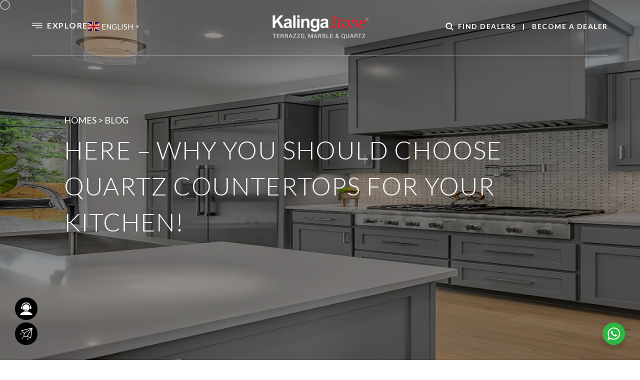

--- FILE ---
content_type: text/html;charset=UTF-8
request_url: https://kalingastone.com/blog/4d-floor-wall-tiles/
body_size: 255936
content:
<!DOCTYPE html>
<html lang="en-US"><head><meta charset="UTF-8"><meta http-equiv="X-UA-Compatible" content="IE=edge"><link rel="pingback" href="https://kalingastone.com/xmlrpc.php"><script type="text/javascript">
		document.documentElement.className = 'js';
	</script><link rel="preconnect" href="https://fonts.gstatic.com" crossorigin><style id="et-divi-open-sans-inline-css">/* Original: https://fonts.googleapis.com/css?family=Open+Sans:300italic,400italic,600italic,700italic,800italic,400,300,600,700,800&#038;subset=latin,latin-ext&#038;display=swap *//* User Agent: Mozilla/5.0 (compatible; MSIE 8.0; Windows NT 6.1; Trident/4.0) */@font-face {font-family: 'Open Sans';font-style: normal;font-weight: 400;font-stretch: normal;font-display: swap;src: url(https://fonts.gstatic.com/l/font?kit=memSYaGs126MiZpBA-UvWbX2vVnXBbObj2OVZyOOSr4dVJWUgsjZ0B4uaVY&skey=62c1cbfccc78b4b2&v=v44);}/* User Agent: Mozilla/4.0 (iPad; CPU OS 4_0_1 like Mac OS X) AppleWebKit/534.46 (KHTML, like Gecko) Version/4.1 Mobile/9A405 Safari/7534.48.3 */@font-face {font-family: 'Open Sans';font-style: normal;font-weight: 400;font-stretch: normal;font-display: swap;src: url(https://fonts.gstatic.com/l/font?kit=memSYaGs126MiZpBA-UvWbX2vVnXBbObj2OVZyOOSr4dVJWUgsjZ0B4uaVU&skey=62c1cbfccc78b4b2&v=v44#OpenSans) format('svg');}/* User Agent: Mozilla/5.0 (Unknown; Linux x86_64) AppleWebKit/538.1 (KHTML, like Gecko) Safari/538.1 Daum/4.1 */@font-face {font-family: 'Open Sans';font-style: italic;font-weight: 300;font-stretch: normal;font-display: swap;src: url(https://fonts.gstatic.com/s/opensans/v44/memQYaGs126MiZpBA-UFUIcVXSCEkx2cmqvXlWq8tWZ0Pw86hd0Rk5hkWV4exQ.ttf) format('truetype');}@font-face {font-family: 'Open Sans';font-style: italic;font-weight: 400;font-stretch: normal;font-display: swap;src: url(https://fonts.gstatic.com/s/opensans/v44/memQYaGs126MiZpBA-UFUIcVXSCEkx2cmqvXlWq8tWZ0Pw86hd0Rk8ZkWV4exQ.ttf) format('truetype');}@font-face {font-family: 'Open Sans';font-style: italic;font-weight: 600;font-stretch: normal;font-display: swap;src: url(https://fonts.gstatic.com/s/opensans/v44/memQYaGs126MiZpBA-UFUIcVXSCEkx2cmqvXlWq8tWZ0Pw86hd0RkxhjWV4exQ.ttf) format('truetype');}@font-face {font-family: 'Open Sans';font-style: italic;font-weight: 700;font-stretch: normal;font-display: swap;src: url(https://fonts.gstatic.com/s/opensans/v44/memQYaGs126MiZpBA-UFUIcVXSCEkx2cmqvXlWq8tWZ0Pw86hd0RkyFjWV4exQ.ttf) format('truetype');}@font-face {font-family: 'Open Sans';font-style: italic;font-weight: 800;font-stretch: normal;font-display: swap;src: url(https://fonts.gstatic.com/s/opensans/v44/memQYaGs126MiZpBA-UFUIcVXSCEkx2cmqvXlWq8tWZ0Pw86hd0Rk0ZjWV4exQ.ttf) format('truetype');}@font-face {font-family: 'Open Sans';font-style: normal;font-weight: 300;font-stretch: normal;font-display: swap;src: url(https://fonts.gstatic.com/s/opensans/v44/memSYaGs126MiZpBA-UvWbX2vVnXBbObj2OVZyOOSr4dVJWUgsiH0B4uaVc.ttf) format('truetype');}@font-face {font-family: 'Open Sans';font-style: normal;font-weight: 400;font-stretch: normal;font-display: swap;src: url(https://fonts.gstatic.com/s/opensans/v44/memSYaGs126MiZpBA-UvWbX2vVnXBbObj2OVZyOOSr4dVJWUgsjZ0B4uaVc.ttf) format('truetype');}@font-face {font-family: 'Open Sans';font-style: normal;font-weight: 600;font-stretch: normal;font-display: swap;src: url(https://fonts.gstatic.com/s/opensans/v44/memSYaGs126MiZpBA-UvWbX2vVnXBbObj2OVZyOOSr4dVJWUgsgH1x4uaVc.ttf) format('truetype');}@font-face {font-family: 'Open Sans';font-style: normal;font-weight: 700;font-stretch: normal;font-display: swap;src: url(https://fonts.gstatic.com/s/opensans/v44/memSYaGs126MiZpBA-UvWbX2vVnXBbObj2OVZyOOSr4dVJWUgsg-1x4uaVc.ttf) format('truetype');}@font-face {font-family: 'Open Sans';font-style: normal;font-weight: 800;font-stretch: normal;font-display: swap;src: url(https://fonts.gstatic.com/s/opensans/v44/memSYaGs126MiZpBA-UvWbX2vVnXBbObj2OVZyOOSr4dVJWUgshZ1x4uaVc.ttf) format('truetype');}/* User Agent: Mozilla/5.0 (Windows NT 6.1; WOW64; rv:27.0) Gecko/20100101 Firefox/27.0 */@font-face {font-family: 'Open Sans';font-style: italic;font-weight: 300;font-stretch: normal;font-display: swap;src: url(https://fonts.gstatic.com/l/font?kit=memQYaGs126MiZpBA-UFUIcVXSCEkx2cmqvXlWq8tWZ0Pw86hd0Rk5hkWV4exg&skey=743457fe2cc29280&v=v44) format('woff');}@font-face {font-family: 'Open Sans';font-style: italic;font-weight: 400;font-stretch: normal;font-display: swap;src: url(https://fonts.gstatic.com/l/font?kit=memQYaGs126MiZpBA-UFUIcVXSCEkx2cmqvXlWq8tWZ0Pw86hd0Rk8ZkWV4exg&skey=743457fe2cc29280&v=v44) format('woff');}@font-face {font-family: 'Open Sans';font-style: italic;font-weight: 600;font-stretch: normal;font-display: swap;src: url(https://fonts.gstatic.com/l/font?kit=memQYaGs126MiZpBA-UFUIcVXSCEkx2cmqvXlWq8tWZ0Pw86hd0RkxhjWV4exg&skey=743457fe2cc29280&v=v44) format('woff');}@font-face {font-family: 'Open Sans';font-style: italic;font-weight: 700;font-stretch: normal;font-display: swap;src: url(https://fonts.gstatic.com/l/font?kit=memQYaGs126MiZpBA-UFUIcVXSCEkx2cmqvXlWq8tWZ0Pw86hd0RkyFjWV4exg&skey=743457fe2cc29280&v=v44) format('woff');}@font-face {font-family: 'Open Sans';font-style: italic;font-weight: 800;font-stretch: normal;font-display: swap;src: url(https://fonts.gstatic.com/l/font?kit=memQYaGs126MiZpBA-UFUIcVXSCEkx2cmqvXlWq8tWZ0Pw86hd0Rk0ZjWV4exg&skey=743457fe2cc29280&v=v44) format('woff');}@font-face {font-family: 'Open Sans';font-style: normal;font-weight: 300;font-stretch: normal;font-display: swap;src: url(https://fonts.gstatic.com/l/font?kit=memSYaGs126MiZpBA-UvWbX2vVnXBbObj2OVZyOOSr4dVJWUgsiH0B4uaVQ&skey=62c1cbfccc78b4b2&v=v44) format('woff');}@font-face {font-family: 'Open Sans';font-style: normal;font-weight: 400;font-stretch: normal;font-display: swap;src: url(https://fonts.gstatic.com/l/font?kit=memSYaGs126MiZpBA-UvWbX2vVnXBbObj2OVZyOOSr4dVJWUgsjZ0B4uaVQ&skey=62c1cbfccc78b4b2&v=v44) format('woff');}@font-face {font-family: 'Open Sans';font-style: normal;font-weight: 600;font-stretch: normal;font-display: swap;src: url(https://fonts.gstatic.com/l/font?kit=memSYaGs126MiZpBA-UvWbX2vVnXBbObj2OVZyOOSr4dVJWUgsgH1x4uaVQ&skey=62c1cbfccc78b4b2&v=v44) format('woff');}@font-face {font-family: 'Open Sans';font-style: normal;font-weight: 700;font-stretch: normal;font-display: swap;src: url(https://fonts.gstatic.com/l/font?kit=memSYaGs126MiZpBA-UvWbX2vVnXBbObj2OVZyOOSr4dVJWUgsg-1x4uaVQ&skey=62c1cbfccc78b4b2&v=v44) format('woff');}@font-face {font-family: 'Open Sans';font-style: normal;font-weight: 800;font-stretch: normal;font-display: swap;src: url(https://fonts.gstatic.com/l/font?kit=memSYaGs126MiZpBA-UvWbX2vVnXBbObj2OVZyOOSr4dVJWUgshZ1x4uaVQ&skey=62c1cbfccc78b4b2&v=v44) format('woff');}/* User Agent: Mozilla/5.0 (Windows NT 6.3; rv:39.0) Gecko/20100101 Firefox/39.0 */@font-face {font-family: 'Open Sans';font-style: italic;font-weight: 300;font-stretch: normal;font-display: swap;src: url(https://fonts.gstatic.com/s/opensans/v44/memQYaGs126MiZpBA-UFUIcVXSCEkx2cmqvXlWq8tWZ0Pw86hd0Rk5hkWV4ewA.woff2) format('woff2');}@font-face {font-family: 'Open Sans';font-style: italic;font-weight: 400;font-stretch: normal;font-display: swap;src: url(https://fonts.gstatic.com/s/opensans/v44/memQYaGs126MiZpBA-UFUIcVXSCEkx2cmqvXlWq8tWZ0Pw86hd0Rk8ZkWV4ewA.woff2) format('woff2');}@font-face {font-family: 'Open Sans';font-style: italic;font-weight: 600;font-stretch: normal;font-display: swap;src: url(https://fonts.gstatic.com/s/opensans/v44/memQYaGs126MiZpBA-UFUIcVXSCEkx2cmqvXlWq8tWZ0Pw86hd0RkxhjWV4ewA.woff2) format('woff2');}@font-face {font-family: 'Open Sans';font-style: italic;font-weight: 700;font-stretch: normal;font-display: swap;src: url(https://fonts.gstatic.com/s/opensans/v44/memQYaGs126MiZpBA-UFUIcVXSCEkx2cmqvXlWq8tWZ0Pw86hd0RkyFjWV4ewA.woff2) format('woff2');}@font-face {font-family: 'Open Sans';font-style: italic;font-weight: 800;font-stretch: normal;font-display: swap;src: url(https://fonts.gstatic.com/s/opensans/v44/memQYaGs126MiZpBA-UFUIcVXSCEkx2cmqvXlWq8tWZ0Pw86hd0Rk0ZjWV4ewA.woff2) format('woff2');}@font-face {font-family: 'Open Sans';font-style: normal;font-weight: 300;font-stretch: normal;font-display: swap;src: url(https://fonts.gstatic.com/s/opensans/v44/memSYaGs126MiZpBA-UvWbX2vVnXBbObj2OVZyOOSr4dVJWUgsiH0B4uaVI.woff2) format('woff2');}@font-face {font-family: 'Open Sans';font-style: normal;font-weight: 400;font-stretch: normal;font-display: swap;src: url(https://fonts.gstatic.com/s/opensans/v44/memSYaGs126MiZpBA-UvWbX2vVnXBbObj2OVZyOOSr4dVJWUgsjZ0B4uaVI.woff2) format('woff2');}@font-face {font-family: 'Open Sans';font-style: normal;font-weight: 600;font-stretch: normal;font-display: swap;src: url(https://fonts.gstatic.com/s/opensans/v44/memSYaGs126MiZpBA-UvWbX2vVnXBbObj2OVZyOOSr4dVJWUgsgH1x4uaVI.woff2) format('woff2');}@font-face {font-family: 'Open Sans';font-style: normal;font-weight: 700;font-stretch: normal;font-display: swap;src: url(https://fonts.gstatic.com/s/opensans/v44/memSYaGs126MiZpBA-UvWbX2vVnXBbObj2OVZyOOSr4dVJWUgsg-1x4uaVI.woff2) format('woff2');}@font-face {font-family: 'Open Sans';font-style: normal;font-weight: 800;font-stretch: normal;font-display: swap;src: url(https://fonts.gstatic.com/s/opensans/v44/memSYaGs126MiZpBA-UvWbX2vVnXBbObj2OVZyOOSr4dVJWUgshZ1x4uaVI.woff2) format('woff2');}</style><style id="et-builder-googlefonts-cached-inline">/* Original: https://fonts.googleapis.com/css?family=Lato:100,100italic,300,300italic,regular,italic,700,700italic,900,900italic&#038;subset=latin,latin-ext&#038;display=swap *//* User Agent: Mozilla/5.0 (compatible; MSIE 8.0; Windows NT 6.1; Trident/4.0) */@font-face {font-family: 'Lato';font-style: normal;font-weight: 400;font-display: swap;src: url(https://fonts.gstatic.com/l/font?kit=S6uyw4BMUTPHjxAwWg&skey=2d58b92a99e1c086&v=v25);}/* User Agent: Mozilla/4.0 (iPad; CPU OS 4_0_1 like Mac OS X) AppleWebKit/534.46 (KHTML, like Gecko) Version/4.1 Mobile/9A405 Safari/7534.48.3 */@font-face {font-family: 'Lato';font-style: normal;font-weight: 400;font-display: swap;src: url(https://fonts.gstatic.com/l/font?kit=S6uyw4BMUTPHjxAwWQ&skey=2d58b92a99e1c086&v=v25#Lato) format('svg');}/* User Agent: Mozilla/5.0 (Unknown; Linux x86_64) AppleWebKit/538.1 (KHTML, like Gecko) Safari/538.1 Daum/4.1 */@font-face {font-family: 'Lato';font-style: italic;font-weight: 100;font-display: swap;src: url(https://fonts.gstatic.com/s/lato/v25/S6u-w4BMUTPHjxsIPx-mPCc.ttf) format('truetype');}@font-face {font-family: 'Lato';font-style: italic;font-weight: 300;font-display: swap;src: url(https://fonts.gstatic.com/s/lato/v25/S6u_w4BMUTPHjxsI9w2_FQfo.ttf) format('truetype');}@font-face {font-family: 'Lato';font-style: italic;font-weight: 400;font-display: swap;src: url(https://fonts.gstatic.com/s/lato/v25/S6u8w4BMUTPHjxsAUi-v.ttf) format('truetype');}@font-face {font-family: 'Lato';font-style: italic;font-weight: 700;font-display: swap;src: url(https://fonts.gstatic.com/s/lato/v25/S6u_w4BMUTPHjxsI5wq_FQfo.ttf) format('truetype');}@font-face {font-family: 'Lato';font-style: italic;font-weight: 900;font-display: swap;src: url(https://fonts.gstatic.com/s/lato/v25/S6u_w4BMUTPHjxsI3wi_FQfo.ttf) format('truetype');}@font-face {font-family: 'Lato';font-style: normal;font-weight: 100;font-display: swap;src: url(https://fonts.gstatic.com/s/lato/v25/S6u8w4BMUTPHh30AUi-v.ttf) format('truetype');}@font-face {font-family: 'Lato';font-style: normal;font-weight: 300;font-display: swap;src: url(https://fonts.gstatic.com/s/lato/v25/S6u9w4BMUTPHh7USSwaPHA.ttf) format('truetype');}@font-face {font-family: 'Lato';font-style: normal;font-weight: 400;font-display: swap;src: url(https://fonts.gstatic.com/s/lato/v25/S6uyw4BMUTPHjxAwWw.ttf) format('truetype');}@font-face {font-family: 'Lato';font-style: normal;font-weight: 700;font-display: swap;src: url(https://fonts.gstatic.com/s/lato/v25/S6u9w4BMUTPHh6UVSwaPHA.ttf) format('truetype');}@font-face {font-family: 'Lato';font-style: normal;font-weight: 900;font-display: swap;src: url(https://fonts.gstatic.com/s/lato/v25/S6u9w4BMUTPHh50XSwaPHA.ttf) format('truetype');}/* User Agent: Mozilla/5.0 (Windows NT 6.1; WOW64; rv:27.0) Gecko/20100101 Firefox/27.0 */@font-face {font-family: 'Lato';font-style: italic;font-weight: 100;font-display: swap;src: url(https://fonts.gstatic.com/l/font?kit=S6u-w4BMUTPHjxsIPx-mPCQ&skey=3404b88e33a27f67&v=v25) format('woff');}@font-face {font-family: 'Lato';font-style: italic;font-weight: 300;font-display: swap;src: url(https://fonts.gstatic.com/l/font?kit=S6u_w4BMUTPHjxsI9w2_FQfr&skey=8107d606b7e3d38e&v=v25) format('woff');}@font-face {font-family: 'Lato';font-style: italic;font-weight: 400;font-display: swap;src: url(https://fonts.gstatic.com/l/font?kit=S6u8w4BMUTPHjxsAUi-s&skey=51512958f8cff7a8&v=v25) format('woff');}@font-face {font-family: 'Lato';font-style: italic;font-weight: 700;font-display: swap;src: url(https://fonts.gstatic.com/l/font?kit=S6u_w4BMUTPHjxsI5wq_FQfr&skey=5334e9c0b67702e2&v=v25) format('woff');}@font-face {font-family: 'Lato';font-style: italic;font-weight: 900;font-display: swap;src: url(https://fonts.gstatic.com/l/font?kit=S6u_w4BMUTPHjxsI3wi_FQfr&skey=4066143815f8bfc2&v=v25) format('woff');}@font-face {font-family: 'Lato';font-style: normal;font-weight: 100;font-display: swap;src: url(https://fonts.gstatic.com/l/font?kit=S6u8w4BMUTPHh30AUi-s&skey=cfa1ba7b04a1ba34&v=v25) format('woff');}@font-face {font-family: 'Lato';font-style: normal;font-weight: 300;font-display: swap;src: url(https://fonts.gstatic.com/l/font?kit=S6u9w4BMUTPHh7USSwaPHw&skey=91f32e07d083dd3a&v=v25) format('woff');}@font-face {font-family: 'Lato';font-style: normal;font-weight: 400;font-display: swap;src: url(https://fonts.gstatic.com/l/font?kit=S6uyw4BMUTPHjxAwWA&skey=2d58b92a99e1c086&v=v25) format('woff');}@font-face {font-family: 'Lato';font-style: normal;font-weight: 700;font-display: swap;src: url(https://fonts.gstatic.com/l/font?kit=S6u9w4BMUTPHh6UVSwaPHw&skey=3480a19627739c0d&v=v25) format('woff');}@font-face {font-family: 'Lato';font-style: normal;font-weight: 900;font-display: swap;src: url(https://fonts.gstatic.com/l/font?kit=S6u9w4BMUTPHh50XSwaPHw&skey=d01acf708cb3b73b&v=v25) format('woff');}/* User Agent: Mozilla/5.0 (Windows NT 6.3; rv:39.0) Gecko/20100101 Firefox/39.0 */@font-face {font-family: 'Lato';font-style: italic;font-weight: 100;font-display: swap;src: url(https://fonts.gstatic.com/s/lato/v25/S6u-w4BMUTPHjxsIPx-mPCI.woff2) format('woff2');}@font-face {font-family: 'Lato';font-style: italic;font-weight: 300;font-display: swap;src: url(https://fonts.gstatic.com/s/lato/v25/S6u_w4BMUTPHjxsI9w2_FQft.woff2) format('woff2');}@font-face {font-family: 'Lato';font-style: italic;font-weight: 400;font-display: swap;src: url(https://fonts.gstatic.com/s/lato/v25/S6u8w4BMUTPHjxsAUi-q.woff2) format('woff2');}@font-face {font-family: 'Lato';font-style: italic;font-weight: 700;font-display: swap;src: url(https://fonts.gstatic.com/s/lato/v25/S6u_w4BMUTPHjxsI5wq_FQft.woff2) format('woff2');}@font-face {font-family: 'Lato';font-style: italic;font-weight: 900;font-display: swap;src: url(https://fonts.gstatic.com/s/lato/v25/S6u_w4BMUTPHjxsI3wi_FQft.woff2) format('woff2');}@font-face {font-family: 'Lato';font-style: normal;font-weight: 100;font-display: swap;src: url(https://fonts.gstatic.com/s/lato/v25/S6u8w4BMUTPHh30AUi-q.woff2) format('woff2');}@font-face {font-family: 'Lato';font-style: normal;font-weight: 300;font-display: swap;src: url(https://fonts.gstatic.com/s/lato/v25/S6u9w4BMUTPHh7USSwaPGQ.woff2) format('woff2');}@font-face {font-family: 'Lato';font-style: normal;font-weight: 400;font-display: swap;src: url(https://fonts.gstatic.com/s/lato/v25/S6uyw4BMUTPHjxAwXg.woff2) format('woff2');}@font-face {font-family: 'Lato';font-style: normal;font-weight: 700;font-display: swap;src: url(https://fonts.gstatic.com/s/lato/v25/S6u9w4BMUTPHh6UVSwaPGQ.woff2) format('woff2');}@font-face {font-family: 'Lato';font-style: normal;font-weight: 900;font-display: swap;src: url(https://fonts.gstatic.com/s/lato/v25/S6u9w4BMUTPHh50XSwaPGQ.woff2) format('woff2');}</style><meta name="robots" content="index, follow, max-image-preview:large, max-snippet:-1, max-video-preview:-1"><script type="text/javascript">
			let jqueryParams=[],jQuery=function(r){return jqueryParams=[...jqueryParams,r],jQuery},$=function(r){return jqueryParams=[...jqueryParams,r],$};window.jQuery=jQuery,window.$=jQuery;let customHeadScripts=!1;jQuery.fn=jQuery.prototype={},$.fn=jQuery.prototype={},jQuery.noConflict=function(r){if(window.jQuery)return jQuery=window.jQuery,$=window.jQuery,customHeadScripts=!0,jQuery.noConflict},jQuery.ready=function(r){jqueryParams=[...jqueryParams,r]},$.ready=function(r){jqueryParams=[...jqueryParams,r]},jQuery.load=function(r){jqueryParams=[...jqueryParams,r]},$.load=function(r){jqueryParams=[...jqueryParams,r]},jQuery.fn.ready=function(r){jqueryParams=[...jqueryParams,r]},$.fn.ready=function(r){jqueryParams=[...jqueryParams,r]};</script><!-- This site is optimized with the Yoast SEO plugin v26.5 - https://yoast.com/wordpress/plugins/seo/ --><title>Here - why you should choose quartz countertops for your kitchen! - Kalingastone</title><meta name="description" content="Quartz for kitchen countertops is the best decision as they not only offer your kitchen the much-needed aesthetics Furthermore, in terms of functionality, quartz countertops surpass all other surfacing materials."><link rel="canonical" href="https://kalingastone.com/blog/4d-floor-wall-tiles/"><meta property="og:locale" content="en_US"><meta property="og:type" content="article"><meta property="og:title" content="Here - why you should choose quartz countertops for your kitchen! - Kalingastone"><meta property="og:description" content="Quartz for kitchen countertops is the best decision as they not only offer your kitchen the much-needed aesthetics Furthermore, in terms of functionality, quartz countertops surpass all other surfacing materials."><meta property="og:url" content="https://kalingastone.com/blog/4d-floor-wall-tiles/"><meta property="og:site_name" content="Kalingastone"><meta property="article:modified_time" content="2024-06-24T10:58:04+00:00"><meta property="og:image" content="https://kalingastone.com/wp-content/uploads/2024/04/1652707747logimges-1.png"><meta property="og:image:width" content="1920"><meta property="og:image:height" content="609"><meta property="og:image:type" content="image/png"><meta name="twitter:card" content="summary_large_image"><meta name="twitter:label1" content="Est. reading time"><meta name="twitter:data1" content="3 minutes"><script type="application/ld+json" class="yoast-schema-graph">{"@context":"https://schema.org","@graph":[{"@type":"WebPage","@id":"https://kalingastone.com/blog/4d-floor-wall-tiles/","url":"https://kalingastone.com/blog/4d-floor-wall-tiles/","name":"Here - why you should choose quartz countertops for your kitchen! - Kalingastone","isPartOf":{"@id":"https://kalingastone.com/#website"},"primaryImageOfPage":{"@id":"https://kalingastone.com/blog/4d-floor-wall-tiles/#primaryimage"},"image":{"@id":"https://kalingastone.com/blog/4d-floor-wall-tiles/#primaryimage"},"thumbnailUrl":"https://kalingastone.com/wp-content/uploads/2024/04/1652707747logimges-1.png","datePublished":"2024-04-12T05:30:51+00:00","dateModified":"2024-06-24T10:58:04+00:00","description":"Quartz for kitchen countertops is the best decision as they not only offer your kitchen the much-needed aesthetics Furthermore, in terms of functionality, quartz countertops surpass all other surfacing materials.","breadcrumb":{"@id":"https://kalingastone.com/blog/4d-floor-wall-tiles/#breadcrumb"},"inLanguage":"en-US","potentialAction":[{"@type":"ReadAction","target":["https://kalingastone.com/blog/4d-floor-wall-tiles/"]}]},{"@type":"ImageObject","inLanguage":"en-US","@id":"https://kalingastone.com/blog/4d-floor-wall-tiles/#primaryimage","url":"https://kalingastone.com/wp-content/uploads/2024/04/1652707747logimges-1.png","contentUrl":"https://kalingastone.com/wp-content/uploads/2024/04/1652707747logimges-1.png","width":1920,"height":609},{"@type":"BreadcrumbList","@id":"https://kalingastone.com/blog/4d-floor-wall-tiles/#breadcrumb","itemListElement":[{"@type":"ListItem","position":1,"name":"Home","item":"https://kalingastone.com/"},{"@type":"ListItem","position":2,"name":"Here &#8211; why you should choose quartz countertops for your kitchen!"}]},{"@type":"WebSite","@id":"https://kalingastone.com/#website","url":"https://kalingastone.com/","name":"Kalingastone","description":"","potentialAction":[{"@type":"SearchAction","target":{"@type":"EntryPoint","urlTemplate":"https://kalingastone.com/?s={search_term_string}"},"query-input":{"@type":"PropertyValueSpecification","valueRequired":true,"valueName":"search_term_string"}}],"inLanguage":"en-US"}]}</script><!-- / Yoast SEO plugin. --><link rel="alternate" type="application/rss+xml" title="Kalingastone » Feed" href="https://kalingastone.com/feed/"><link rel="alternate" type="application/rss+xml" title="Kalingastone » Comments Feed" href="https://kalingastone.com/comments/feed/"><meta content="Divi Child Theme v.1.0.0" name="generator"><link rel="stylesheet" id="sbi_styles-css" href="https://kalingastone.com/wp-content/plugins/instagram-feed/css/sbi-styles.min.css?ver=6.10.0" type="text/css" media="all"><link rel="stylesheet" id="wp-block-library-css" href="https://kalingastone.com/wp-includes/css/dist/block-library/style.min.css?ver=6.8.3" type="text/css" media="all"><style id="wp-block-library-theme-inline-css" type="text/css">
.wp-block-audio :where(figcaption){color:#555;font-size:13px;text-align:center}.is-dark-theme .wp-block-audio :where(figcaption){color:#ffffffa6}.wp-block-audio{margin:0 0 1em}.wp-block-code{border:1px solid #ccc;border-radius:4px;font-family:Menlo,Consolas,monaco,monospace;padding:.8em 1em}.wp-block-embed :where(figcaption){color:#555;font-size:13px;text-align:center}.is-dark-theme .wp-block-embed :where(figcaption){color:#ffffffa6}.wp-block-embed{margin:0 0 1em}.blocks-gallery-caption{color:#555;font-size:13px;text-align:center}.is-dark-theme .blocks-gallery-caption{color:#ffffffa6}:root :where(.wp-block-image figcaption){color:#555;font-size:13px;text-align:center}.is-dark-theme :root :where(.wp-block-image figcaption){color:#ffffffa6}.wp-block-image{margin:0 0 1em}.wp-block-pullquote{border-bottom:4px solid;border-top:4px solid;color:currentColor;margin-bottom:1.75em}.wp-block-pullquote cite,.wp-block-pullquote footer,.wp-block-pullquote__citation{color:currentColor;font-size:.8125em;font-style:normal;text-transform:uppercase}.wp-block-quote{border-left:.25em solid;margin:0 0 1.75em;padding-left:1em}.wp-block-quote cite,.wp-block-quote footer{color:currentColor;font-size:.8125em;font-style:normal;position:relative}.wp-block-quote:where(.has-text-align-right){border-left:none;border-right:.25em solid;padding-left:0;padding-right:1em}.wp-block-quote:where(.has-text-align-center){border:none;padding-left:0}.wp-block-quote.is-large,.wp-block-quote.is-style-large,.wp-block-quote:where(.is-style-plain){border:none}.wp-block-search .wp-block-search__label{font-weight:700}.wp-block-search__button{border:1px solid #ccc;padding:.375em .625em}:where(.wp-block-group.has-background){padding:1.25em 2.375em}.wp-block-separator.has-css-opacity{opacity:.4}.wp-block-separator{border:none;border-bottom:2px solid;margin-left:auto;margin-right:auto}.wp-block-separator.has-alpha-channel-opacity{opacity:1}.wp-block-separator:not(.is-style-wide):not(.is-style-dots){width:100px}.wp-block-separator.has-background:not(.is-style-dots){border-bottom:none;height:1px}.wp-block-separator.has-background:not(.is-style-wide):not(.is-style-dots){height:2px}.wp-block-table{margin:0 0 1em}.wp-block-table td,.wp-block-table th{word-break:normal}.wp-block-table :where(figcaption){color:#555;font-size:13px;text-align:center}.is-dark-theme .wp-block-table :where(figcaption){color:#ffffffa6}.wp-block-video :where(figcaption){color:#555;font-size:13px;text-align:center}.is-dark-theme .wp-block-video :where(figcaption){color:#ffffffa6}.wp-block-video{margin:0 0 1em}:root :where(.wp-block-template-part.has-background){margin-bottom:0;margin-top:0;padding:1.25em 2.375em}
</style><link rel="stylesheet" id="nta-css-popup-css" href="https://kalingastone.com/wp-content/plugins/wp-whatsapp/assets/dist/css/style.css?ver=6.8.3" type="text/css" media="all"><style id="global-styles-inline-css" type="text/css">
:root{--wp--preset--aspect-ratio--square: 1;--wp--preset--aspect-ratio--4-3: 4/3;--wp--preset--aspect-ratio--3-4: 3/4;--wp--preset--aspect-ratio--3-2: 3/2;--wp--preset--aspect-ratio--2-3: 2/3;--wp--preset--aspect-ratio--16-9: 16/9;--wp--preset--aspect-ratio--9-16: 9/16;--wp--preset--color--black: #000000;--wp--preset--color--cyan-bluish-gray: #abb8c3;--wp--preset--color--white: #ffffff;--wp--preset--color--pale-pink: #f78da7;--wp--preset--color--vivid-red: #cf2e2e;--wp--preset--color--luminous-vivid-orange: #ff6900;--wp--preset--color--luminous-vivid-amber: #fcb900;--wp--preset--color--light-green-cyan: #7bdcb5;--wp--preset--color--vivid-green-cyan: #00d084;--wp--preset--color--pale-cyan-blue: #8ed1fc;--wp--preset--color--vivid-cyan-blue: #0693e3;--wp--preset--color--vivid-purple: #9b51e0;--wp--preset--gradient--vivid-cyan-blue-to-vivid-purple: linear-gradient(135deg,rgba(6,147,227,1) 0%,rgb(155,81,224) 100%);--wp--preset--gradient--light-green-cyan-to-vivid-green-cyan: linear-gradient(135deg,rgb(122,220,180) 0%,rgb(0,208,130) 100%);--wp--preset--gradient--luminous-vivid-amber-to-luminous-vivid-orange: linear-gradient(135deg,rgba(252,185,0,1) 0%,rgba(255,105,0,1) 100%);--wp--preset--gradient--luminous-vivid-orange-to-vivid-red: linear-gradient(135deg,rgba(255,105,0,1) 0%,rgb(207,46,46) 100%);--wp--preset--gradient--very-light-gray-to-cyan-bluish-gray: linear-gradient(135deg,rgb(238,238,238) 0%,rgb(169,184,195) 100%);--wp--preset--gradient--cool-to-warm-spectrum: linear-gradient(135deg,rgb(74,234,220) 0%,rgb(151,120,209) 20%,rgb(207,42,186) 40%,rgb(238,44,130) 60%,rgb(251,105,98) 80%,rgb(254,248,76) 100%);--wp--preset--gradient--blush-light-purple: linear-gradient(135deg,rgb(255,206,236) 0%,rgb(152,150,240) 100%);--wp--preset--gradient--blush-bordeaux: linear-gradient(135deg,rgb(254,205,165) 0%,rgb(254,45,45) 50%,rgb(107,0,62) 100%);--wp--preset--gradient--luminous-dusk: linear-gradient(135deg,rgb(255,203,112) 0%,rgb(199,81,192) 50%,rgb(65,88,208) 100%);--wp--preset--gradient--pale-ocean: linear-gradient(135deg,rgb(255,245,203) 0%,rgb(182,227,212) 50%,rgb(51,167,181) 100%);--wp--preset--gradient--electric-grass: linear-gradient(135deg,rgb(202,248,128) 0%,rgb(113,206,126) 100%);--wp--preset--gradient--midnight: linear-gradient(135deg,rgb(2,3,129) 0%,rgb(40,116,252) 100%);--wp--preset--font-size--small: 13px;--wp--preset--font-size--medium: 20px;--wp--preset--font-size--large: 36px;--wp--preset--font-size--x-large: 42px;--wp--preset--spacing--20: 0.44rem;--wp--preset--spacing--30: 0.67rem;--wp--preset--spacing--40: 1rem;--wp--preset--spacing--50: 1.5rem;--wp--preset--spacing--60: 2.25rem;--wp--preset--spacing--70: 3.38rem;--wp--preset--spacing--80: 5.06rem;--wp--preset--shadow--natural: 6px 6px 9px rgba(0, 0, 0, 0.2);--wp--preset--shadow--deep: 12px 12px 50px rgba(0, 0, 0, 0.4);--wp--preset--shadow--sharp: 6px 6px 0px rgba(0, 0, 0, 0.2);--wp--preset--shadow--outlined: 6px 6px 0px -3px rgba(255, 255, 255, 1), 6px 6px rgba(0, 0, 0, 1);--wp--preset--shadow--crisp: 6px 6px 0px rgba(0, 0, 0, 1);}:root { --wp--style--global--content-size: 823px;--wp--style--global--wide-size: 1080px; }:where(body) { margin: 0; }.wp-site-blocks > .alignleft { float: left; margin-right: 2em; }.wp-site-blocks > .alignright { float: right; margin-left: 2em; }.wp-site-blocks > .aligncenter { justify-content: center; margin-left: auto; margin-right: auto; }:where(.is-layout-flex){gap: 0.5em;}:where(.is-layout-grid){gap: 0.5em;}.is-layout-flow > .alignleft{float: left;margin-inline-start: 0;margin-inline-end: 2em;}.is-layout-flow > .alignright{float: right;margin-inline-start: 2em;margin-inline-end: 0;}.is-layout-flow > .aligncenter{margin-left: auto !important;margin-right: auto !important;}.is-layout-constrained > .alignleft{float: left;margin-inline-start: 0;margin-inline-end: 2em;}.is-layout-constrained > .alignright{float: right;margin-inline-start: 2em;margin-inline-end: 0;}.is-layout-constrained > .aligncenter{margin-left: auto !important;margin-right: auto !important;}.is-layout-constrained > :where(:not(.alignleft):not(.alignright):not(.alignfull)){max-width: var(--wp--style--global--content-size);margin-left: auto !important;margin-right: auto !important;}.is-layout-constrained > .alignwide{max-width: var(--wp--style--global--wide-size);}body .is-layout-flex{display: flex;}.is-layout-flex{flex-wrap: wrap;align-items: center;}.is-layout-flex > :is(*, div){margin: 0;}body .is-layout-grid{display: grid;}.is-layout-grid > :is(*, div){margin: 0;}body{padding-top: 0px;padding-right: 0px;padding-bottom: 0px;padding-left: 0px;}:root :where(.wp-element-button, .wp-block-button__link){background-color: #32373c;border-width: 0;color: #fff;font-family: inherit;font-size: inherit;line-height: inherit;padding: calc(0.667em + 2px) calc(1.333em + 2px);text-decoration: none;}.has-black-color{color: var(--wp--preset--color--black) !important;}.has-cyan-bluish-gray-color{color: var(--wp--preset--color--cyan-bluish-gray) !important;}.has-white-color{color: var(--wp--preset--color--white) !important;}.has-pale-pink-color{color: var(--wp--preset--color--pale-pink) !important;}.has-vivid-red-color{color: var(--wp--preset--color--vivid-red) !important;}.has-luminous-vivid-orange-color{color: var(--wp--preset--color--luminous-vivid-orange) !important;}.has-luminous-vivid-amber-color{color: var(--wp--preset--color--luminous-vivid-amber) !important;}.has-light-green-cyan-color{color: var(--wp--preset--color--light-green-cyan) !important;}.has-vivid-green-cyan-color{color: var(--wp--preset--color--vivid-green-cyan) !important;}.has-pale-cyan-blue-color{color: var(--wp--preset--color--pale-cyan-blue) !important;}.has-vivid-cyan-blue-color{color: var(--wp--preset--color--vivid-cyan-blue) !important;}.has-vivid-purple-color{color: var(--wp--preset--color--vivid-purple) !important;}.has-black-background-color{background-color: var(--wp--preset--color--black) !important;}.has-cyan-bluish-gray-background-color{background-color: var(--wp--preset--color--cyan-bluish-gray) !important;}.has-white-background-color{background-color: var(--wp--preset--color--white) !important;}.has-pale-pink-background-color{background-color: var(--wp--preset--color--pale-pink) !important;}.has-vivid-red-background-color{background-color: var(--wp--preset--color--vivid-red) !important;}.has-luminous-vivid-orange-background-color{background-color: var(--wp--preset--color--luminous-vivid-orange) !important;}.has-luminous-vivid-amber-background-color{background-color: var(--wp--preset--color--luminous-vivid-amber) !important;}.has-light-green-cyan-background-color{background-color: var(--wp--preset--color--light-green-cyan) !important;}.has-vivid-green-cyan-background-color{background-color: var(--wp--preset--color--vivid-green-cyan) !important;}.has-pale-cyan-blue-background-color{background-color: var(--wp--preset--color--pale-cyan-blue) !important;}.has-vivid-cyan-blue-background-color{background-color: var(--wp--preset--color--vivid-cyan-blue) !important;}.has-vivid-purple-background-color{background-color: var(--wp--preset--color--vivid-purple) !important;}.has-black-border-color{border-color: var(--wp--preset--color--black) !important;}.has-cyan-bluish-gray-border-color{border-color: var(--wp--preset--color--cyan-bluish-gray) !important;}.has-white-border-color{border-color: var(--wp--preset--color--white) !important;}.has-pale-pink-border-color{border-color: var(--wp--preset--color--pale-pink) !important;}.has-vivid-red-border-color{border-color: var(--wp--preset--color--vivid-red) !important;}.has-luminous-vivid-orange-border-color{border-color: var(--wp--preset--color--luminous-vivid-orange) !important;}.has-luminous-vivid-amber-border-color{border-color: var(--wp--preset--color--luminous-vivid-amber) !important;}.has-light-green-cyan-border-color{border-color: var(--wp--preset--color--light-green-cyan) !important;}.has-vivid-green-cyan-border-color{border-color: var(--wp--preset--color--vivid-green-cyan) !important;}.has-pale-cyan-blue-border-color{border-color: var(--wp--preset--color--pale-cyan-blue) !important;}.has-vivid-cyan-blue-border-color{border-color: var(--wp--preset--color--vivid-cyan-blue) !important;}.has-vivid-purple-border-color{border-color: var(--wp--preset--color--vivid-purple) !important;}.has-vivid-cyan-blue-to-vivid-purple-gradient-background{background: var(--wp--preset--gradient--vivid-cyan-blue-to-vivid-purple) !important;}.has-light-green-cyan-to-vivid-green-cyan-gradient-background{background: var(--wp--preset--gradient--light-green-cyan-to-vivid-green-cyan) !important;}.has-luminous-vivid-amber-to-luminous-vivid-orange-gradient-background{background: var(--wp--preset--gradient--luminous-vivid-amber-to-luminous-vivid-orange) !important;}.has-luminous-vivid-orange-to-vivid-red-gradient-background{background: var(--wp--preset--gradient--luminous-vivid-orange-to-vivid-red) !important;}.has-very-light-gray-to-cyan-bluish-gray-gradient-background{background: var(--wp--preset--gradient--very-light-gray-to-cyan-bluish-gray) !important;}.has-cool-to-warm-spectrum-gradient-background{background: var(--wp--preset--gradient--cool-to-warm-spectrum) !important;}.has-blush-light-purple-gradient-background{background: var(--wp--preset--gradient--blush-light-purple) !important;}.has-blush-bordeaux-gradient-background{background: var(--wp--preset--gradient--blush-bordeaux) !important;}.has-luminous-dusk-gradient-background{background: var(--wp--preset--gradient--luminous-dusk) !important;}.has-pale-ocean-gradient-background{background: var(--wp--preset--gradient--pale-ocean) !important;}.has-electric-grass-gradient-background{background: var(--wp--preset--gradient--electric-grass) !important;}.has-midnight-gradient-background{background: var(--wp--preset--gradient--midnight) !important;}.has-small-font-size{font-size: var(--wp--preset--font-size--small) !important;}.has-medium-font-size{font-size: var(--wp--preset--font-size--medium) !important;}.has-large-font-size{font-size: var(--wp--preset--font-size--large) !important;}.has-x-large-font-size{font-size: var(--wp--preset--font-size--x-large) !important;}
:where(.wp-block-post-template.is-layout-flex){gap: 1.25em;}:where(.wp-block-post-template.is-layout-grid){gap: 1.25em;}
:where(.wp-block-columns.is-layout-flex){gap: 2em;}:where(.wp-block-columns.is-layout-grid){gap: 2em;}
:root :where(.wp-block-pullquote){font-size: 1.5em;line-height: 1.6;}
</style><style id="wpgb-head-inline-css" type="text/css">
.wp-grid-builder:not(.wpgb-template),.wpgb-facet{opacity:0.01}.wpgb-facet fieldset{margin:0;padding:0;border:none;outline:none;box-shadow:none}.wpgb-facet fieldset:last-child{margin-bottom:40px;}.wpgb-facet fieldset legend.wpgb-sr-only{height:1px;width:1px}
</style><style id="divi-style-parent-inline-inline-css" type="text/css">
/*!
Theme Name: Divi
Theme URI: http://www.elegantthemes.com/gallery/divi/
Version: 4.27.4
Description: Smart. Flexible. Beautiful. Divi is the most powerful theme in our collection.
Author: Elegant Themes
Author URI: http://www.elegantthemes.com
License: GNU General Public License v2
License URI: http://www.gnu.org/licenses/gpl-2.0.html
*/

a,abbr,acronym,address,applet,b,big,blockquote,body,center,cite,code,dd,del,dfn,div,dl,dt,em,fieldset,font,form,h1,h2,h3,h4,h5,h6,html,i,iframe,img,ins,kbd,label,legend,li,object,ol,p,pre,q,s,samp,small,span,strike,strong,sub,sup,tt,u,ul,var{margin:0;padding:0;border:0;outline:0;font-size:100%;-ms-text-size-adjust:100%;-webkit-text-size-adjust:100%;vertical-align:baseline;background:transparent}body{line-height:1}ol,ul{list-style:none}blockquote,q{quotes:none}blockquote:after,blockquote:before,q:after,q:before{content:"";content:none}blockquote{margin:20px 0 30px;border-left:5px solid;padding-left:20px}:focus{outline:0}del{text-decoration:line-through}pre{overflow:auto;padding:10px}figure{margin:0}table{border-collapse:collapse;border-spacing:0}article,aside,footer,header,hgroup,nav,section{display:block}body{font-family:Open Sans,Arial,sans-serif;font-size:14px;color:#666;background-color:#fff;line-height:1.7em;font-weight:500;-webkit-font-smoothing:antialiased;-moz-osx-font-smoothing:grayscale}body.page-template-page-template-blank-php #page-container{padding-top:0!important}body.et_cover_background{background-size:cover!important;background-position:top!important;background-repeat:no-repeat!important;background-attachment:fixed}a{color:#2ea3f2}a,a:hover{text-decoration:none}p{padding-bottom:1em}p:not(.has-background):last-of-type{padding-bottom:0}p.et_normal_padding{padding-bottom:1em}strong{font-weight:700}cite,em,i{font-style:italic}code,pre{font-family:Courier New,monospace;margin-bottom:10px}ins{text-decoration:none}sub,sup{height:0;line-height:1;position:relative;vertical-align:baseline}sup{bottom:.8em}sub{top:.3em}dl{margin:0 0 1.5em}dl dt{font-weight:700}dd{margin-left:1.5em}blockquote p{padding-bottom:0}embed,iframe,object,video{max-width:100%}h1,h2,h3,h4,h5,h6{color:#333;padding-bottom:10px;line-height:1em;font-weight:500}h1 a,h2 a,h3 a,h4 a,h5 a,h6 a{color:inherit}h1{font-size:30px}h2{font-size:26px}h3{font-size:22px}h4{font-size:18px}h5{font-size:16px}h6{font-size:14px}input{-webkit-appearance:none}input[type=checkbox]{-webkit-appearance:checkbox}input[type=radio]{-webkit-appearance:radio}input.text,input.title,input[type=email],input[type=password],input[type=tel],input[type=text],select,textarea{background-color:#fff;border:1px solid #bbb;padding:2px;color:#4e4e4e}input.text:focus,input.title:focus,input[type=text]:focus,select:focus,textarea:focus{border-color:#2d3940;color:#3e3e3e}input.text,input.title,input[type=text],select,textarea{margin:0}textarea{padding:4px}button,input,select,textarea{font-family:inherit}img{max-width:100%;height:auto}.clear{clear:both}br.clear{margin:0;padding:0}.pagination{clear:both}#et_search_icon:hover,.et-social-icon a:hover,.et_password_protected_form .et_submit_button,.form-submit .et_pb_buttontton.alt.disabled,.nav-single a,.posted_in a{color:#2ea3f2}.et-search-form,blockquote{border-color:#2ea3f2}#main-content{background-color:#fff}.container{width:80%;max-width:1080px;margin:auto;position:relative}body:not(.et-tb) #main-content .container,body:not(.et-tb-has-header) #main-content .container{padding-top:58px}.et_full_width_page #main-content .container:before{display:none}.main_title{margin-bottom:20px}.et_password_protected_form .et_submit_button:hover,.form-submit .et_pb_button:hover{background:rgba(0,0,0,.05)}.et_button_icon_visible .et_pb_button{padding-right:2em;padding-left:.7em}.et_button_icon_visible .et_pb_button:after{opacity:1;margin-left:0}.et_button_left .et_pb_button:hover:after{left:.15em}.et_button_left .et_pb_button:after{margin-left:0;left:1em}.et_button_icon_visible.et_button_left .et_pb_button,.et_button_left .et_pb_button:hover,.et_button_left .et_pb_module .et_pb_button:hover{padding-left:2em;padding-right:.7em}.et_button_icon_visible.et_button_left .et_pb_button:after,.et_button_left .et_pb_button:hover:after{left:.15em}.et_password_protected_form .et_submit_button:hover,.form-submit .et_pb_button:hover{padding:.3em 1em}.et_button_no_icon .et_pb_button:after{display:none}.et_button_no_icon.et_button_icon_visible.et_button_left .et_pb_button,.et_button_no_icon.et_button_left .et_pb_button:hover,.et_button_no_icon .et_pb_button,.et_button_no_icon .et_pb_button:hover{padding:.3em 1em!important}.et_button_custom_icon .et_pb_button:after{line-height:1.7em}.et_button_custom_icon.et_button_icon_visible .et_pb_button:after,.et_button_custom_icon .et_pb_button:hover:after{margin-left:.3em}#left-area .post_format-post-format-gallery .wp-block-gallery:first-of-type{padding:0;margin-bottom:-16px}.entry-content table:not(.variations){border:1px solid #eee;margin:0 0 15px;text-align:left;width:100%}.entry-content thead th,.entry-content tr th{color:#555;font-weight:700;padding:9px 24px}.entry-content tr td{border-top:1px solid #eee;padding:6px 24px}#left-area ul,.entry-content ul,.et-l--body ul,.et-l--footer ul,.et-l--header ul{list-style-type:disc;padding:0 0 23px 1em;line-height:26px}#left-area ol,.entry-content ol,.et-l--body ol,.et-l--footer ol,.et-l--header ol{list-style-type:decimal;list-style-position:inside;padding:0 0 23px;line-height:26px}#left-area ul li ul,.entry-content ul li ol{padding:2px 0 2px 20px}#left-area ol li ul,.entry-content ol li ol,.et-l--body ol li ol,.et-l--footer ol li ol,.et-l--header ol li ol{padding:2px 0 2px 35px}#left-area ul.wp-block-gallery{display:-webkit-box;display:-ms-flexbox;display:flex;-ms-flex-wrap:wrap;flex-wrap:wrap;list-style-type:none;padding:0}#left-area ul.products{padding:0!important;line-height:1.7!important;list-style:none!important}.gallery-item a{display:block}.gallery-caption,.gallery-item a{width:90%}#wpadminbar{z-index:100001}#left-area .post-meta{font-size:14px;padding-bottom:15px}#left-area .post-meta a{text-decoration:none;color:#666}#left-area .et_featured_image{padding-bottom:7px}.single .post{padding-bottom:25px}body.single .et_audio_content{margin-bottom:-6px}.nav-single a{text-decoration:none;color:#2ea3f2;font-size:14px;font-weight:400}.nav-previous{float:left}.nav-next{float:right}.et_password_protected_form p input{background-color:#eee;border:none!important;width:100%!important;border-radius:0!important;font-size:14px;color:#999!important;padding:16px!important;-webkit-box-sizing:border-box;box-sizing:border-box}.et_password_protected_form label{display:none}.et_password_protected_form .et_submit_button{font-family:inherit;display:block;float:right;margin:8px auto 0;cursor:pointer}.post-password-required p.nocomments.container{max-width:100%}.post-password-required p.nocomments.container:before{display:none}.aligncenter,div.post .new-post .aligncenter{display:block;margin-left:auto;margin-right:auto}.wp-caption{border:1px solid #ddd;text-align:center;background-color:#f3f3f3;margin-bottom:10px;max-width:96%;padding:8px}.wp-caption.alignleft{margin:0 30px 20px 0}.wp-caption.alignright{margin:0 0 20px 30px}.wp-caption img{margin:0;padding:0;border:0}.wp-caption p.wp-caption-text{font-size:12px;padding:0 4px 5px;margin:0}.alignright{float:right}.alignleft{float:left}img.alignleft{display:inline;float:left;margin-right:15px}img.alignright{display:inline;float:right;margin-left:15px}.page.et_pb_pagebuilder_layout #main-content{background-color:transparent}body #main-content .et_builder_inner_content>h1,body #main-content .et_builder_inner_content>h2,body #main-content .et_builder_inner_content>h3,body #main-content .et_builder_inner_content>h4,body #main-content .et_builder_inner_content>h5,body #main-content .et_builder_inner_content>h6{line-height:1.4em}body #main-content .et_builder_inner_content>p{line-height:1.7em}.wp-block-pullquote{margin:20px 0 30px}.wp-block-pullquote.has-background blockquote{border-left:none}.wp-block-group.has-background{padding:1.5em 1.5em .5em}@media (min-width:981px){#left-area{width:79.125%;padding-bottom:23px}#main-content .container:before{content:"";position:absolute;top:0;height:100%;width:1px;background-color:#e2e2e2}.et_full_width_page #left-area,.et_no_sidebar #left-area{float:none;width:100%!important}.et_full_width_page #left-area{padding-bottom:0}.et_no_sidebar #main-content .container:before{display:none}}@media (max-width:980px){#page-container{padding-top:80px}.et-tb #page-container,.et-tb-has-header #page-container{padding-top:0!important}#left-area,#sidebar{width:100%!important}#main-content .container:before{display:none!important}.et_full_width_page .et_gallery_item:nth-child(4n+1){clear:none}}@media print{#page-container{padding-top:0!important}}#wp-admin-bar-et-use-visual-builder a:before{font-family:ETmodules!important;content:"\e625";font-size:30px!important;width:28px;margin-top:-3px;color:#974df3!important}#wp-admin-bar-et-use-visual-builder:hover a:before{color:#fff!important}#wp-admin-bar-et-use-visual-builder:hover a,#wp-admin-bar-et-use-visual-builder a:hover{transition:background-color .5s ease;-webkit-transition:background-color .5s ease;-moz-transition:background-color .5s ease;background-color:#7e3bd0!important;color:#fff!important}* html .clearfix,:first-child+html .clearfix{zoom:1}.iphone .et_pb_section_video_bg video::-webkit-media-controls-start-playback-button{display:none!important;-webkit-appearance:none}.et_mobile_device .et_pb_section_parallax .et_pb_parallax_css{background-attachment:scroll}.et-social-facebook a.icon:before{content:"\e093"}.et-social-twitter a.icon:before{content:"\e094"}.et-social-google-plus a.icon:before{content:"\e096"}.et-social-instagram a.icon:before{content:"\e09a"}.et-social-rss a.icon:before{content:"\e09e"}.ai1ec-single-event:after{content:" ";display:table;clear:both}.evcal_event_details .evcal_evdata_cell .eventon_details_shading_bot.eventon_details_shading_bot{z-index:3}.wp-block-divi-layout{margin-bottom:1em}*{-webkit-box-sizing:border-box;box-sizing:border-box}#et-info-email:before,#et-info-phone:before,#et_search_icon:before,.comment-reply-link:after,.et-cart-info span:before,.et-pb-arrow-next:before,.et-pb-arrow-prev:before,.et-social-icon a:before,.et_audio_container .mejs-playpause-button button:before,.et_audio_container .mejs-volume-button button:before,.et_overlay:before,.et_password_protected_form .et_submit_button:after,.et_pb_button:after,.et_pb_contact_reset:after,.et_pb_contact_submit:after,.et_pb_font_icon:before,.et_pb_newsletter_button:after,.et_pb_pricing_table_button:after,.et_pb_promo_button:after,.et_pb_testimonial:before,.et_pb_toggle_title:before,.form-submit .et_pb_button:after,.mobile_menu_bar:before,a.et_pb_more_button:after{font-family:ETmodules!important;speak:none;font-style:normal;font-weight:400;-webkit-font-feature-settings:normal;font-feature-settings:normal;font-variant:normal;text-transform:none;line-height:1;-webkit-font-smoothing:antialiased;-moz-osx-font-smoothing:grayscale;text-shadow:0 0;direction:ltr}.et-pb-icon,.et_pb_custom_button_icon.et_pb_button:after,.et_pb_login .et_pb_custom_button_icon.et_pb_button:after,.et_pb_woo_custom_button_icon .button.et_pb_custom_button_icon.et_pb_button:after,.et_pb_woo_custom_button_icon .button.et_pb_custom_button_icon.et_pb_button:hover:after{content:attr(data-icon)}.et-pb-icon{font-family:ETmodules;speak:none;font-weight:400;-webkit-font-feature-settings:normal;font-feature-settings:normal;font-variant:normal;text-transform:none;line-height:1;-webkit-font-smoothing:antialiased;font-size:96px;font-style:normal;display:inline-block;-webkit-box-sizing:border-box;box-sizing:border-box;direction:ltr}#et-ajax-saving{display:none;-webkit-transition:background .3s,-webkit-box-shadow .3s;transition:background .3s,-webkit-box-shadow .3s;transition:background .3s,box-shadow .3s;transition:background .3s,box-shadow .3s,-webkit-box-shadow .3s;-webkit-box-shadow:rgba(0,139,219,.247059) 0 0 60px;box-shadow:0 0 60px rgba(0,139,219,.247059);position:fixed;top:50%;left:50%;width:50px;height:50px;background:#fff;border-radius:50px;margin:-25px 0 0 -25px;z-index:999999;text-align:center}#et-ajax-saving img{margin:9px}.et-safe-mode-indicator,.et-safe-mode-indicator:focus,.et-safe-mode-indicator:hover{-webkit-box-shadow:0 5px 10px rgba(41,196,169,.15);box-shadow:0 5px 10px rgba(41,196,169,.15);background:#29c4a9;color:#fff;font-size:14px;font-weight:600;padding:12px;line-height:16px;border-radius:3px;position:fixed;bottom:30px;right:30px;z-index:999999;text-decoration:none;font-family:Open Sans,sans-serif;-webkit-font-smoothing:antialiased;-moz-osx-font-smoothing:grayscale}.et_pb_button{font-size:20px;font-weight:500;padding:.3em 1em;line-height:1.7em!important;background-color:transparent;background-size:cover;background-position:50%;background-repeat:no-repeat;border:2px solid;border-radius:3px;-webkit-transition-duration:.2s;transition-duration:.2s;-webkit-transition-property:all!important;transition-property:all!important}.et_pb_button,.et_pb_button_inner{position:relative}.et_pb_button:hover,.et_pb_module .et_pb_button:hover{border:2px solid transparent;padding:.3em 2em .3em .7em}.et_pb_button:hover{background-color:hsla(0,0%,100%,.2)}.et_pb_bg_layout_light.et_pb_button:hover,.et_pb_bg_layout_light .et_pb_button:hover{background-color:rgba(0,0,0,.05)}.et_pb_button:after,.et_pb_button:before{font-size:32px;line-height:1em;content:"\35";opacity:0;position:absolute;margin-left:-1em;-webkit-transition:all .2s;transition:all .2s;text-transform:none;-webkit-font-feature-settings:"kern" off;font-feature-settings:"kern" off;font-variant:none;font-style:normal;font-weight:400;text-shadow:none}.et_pb_button.et_hover_enabled:hover:after,.et_pb_button.et_pb_hovered:hover:after{-webkit-transition:none!important;transition:none!important}.et_pb_button:before{display:none}.et_pb_button:hover:after{opacity:1;margin-left:0}.et_pb_column_1_3 h1,.et_pb_column_1_4 h1,.et_pb_column_1_5 h1,.et_pb_column_1_6 h1,.et_pb_column_2_5 h1{font-size:26px}.et_pb_column_1_3 h2,.et_pb_column_1_4 h2,.et_pb_column_1_5 h2,.et_pb_column_1_6 h2,.et_pb_column_2_5 h2{font-size:23px}.et_pb_column_1_3 h3,.et_pb_column_1_4 h3,.et_pb_column_1_5 h3,.et_pb_column_1_6 h3,.et_pb_column_2_5 h3{font-size:20px}.et_pb_column_1_3 h4,.et_pb_column_1_4 h4,.et_pb_column_1_5 h4,.et_pb_column_1_6 h4,.et_pb_column_2_5 h4{font-size:18px}.et_pb_column_1_3 h5,.et_pb_column_1_4 h5,.et_pb_column_1_5 h5,.et_pb_column_1_6 h5,.et_pb_column_2_5 h5{font-size:16px}.et_pb_column_1_3 h6,.et_pb_column_1_4 h6,.et_pb_column_1_5 h6,.et_pb_column_1_6 h6,.et_pb_column_2_5 h6{font-size:15px}.et_pb_bg_layout_dark,.et_pb_bg_layout_dark h1,.et_pb_bg_layout_dark h2,.et_pb_bg_layout_dark h3,.et_pb_bg_layout_dark h4,.et_pb_bg_layout_dark h5,.et_pb_bg_layout_dark h6{color:#fff!important}.et_pb_module.et_pb_text_align_left{text-align:left}.et_pb_module.et_pb_text_align_center{text-align:center}.et_pb_module.et_pb_text_align_right{text-align:right}.et_pb_module.et_pb_text_align_justified{text-align:justify}.clearfix:after{visibility:hidden;display:block;font-size:0;content:" ";clear:both;height:0}.et_pb_bg_layout_light .et_pb_more_button{color:#2ea3f2}.et_builder_inner_content{position:relative;z-index:1}header .et_builder_inner_content{z-index:2}.et_pb_css_mix_blend_mode_passthrough{mix-blend-mode:unset!important}.et_pb_image_container{margin:-20px -20px 29px}.et_pb_module_inner{position:relative}.et_hover_enabled_preview{z-index:2}.et_hover_enabled:hover{position:relative;z-index:2}.et_pb_all_tabs,.et_pb_module,.et_pb_posts_nav a,.et_pb_tab,.et_pb_with_background{position:relative;background-size:cover;background-position:50%;background-repeat:no-repeat}.et_pb_background_mask,.et_pb_background_pattern{bottom:0;left:0;position:absolute;right:0;top:0}.et_pb_background_mask{background-size:calc(100% + 2px) calc(100% + 2px);background-repeat:no-repeat;background-position:50%;overflow:hidden}.et_pb_background_pattern{background-position:0 0;background-repeat:repeat}.et_pb_with_border{position:relative;border:0 solid #333}.post-password-required .et_pb_row{padding:0;width:100%}.post-password-required .et_password_protected_form{min-height:0}body.et_pb_pagebuilder_layout.et_pb_show_title .post-password-required .et_password_protected_form h1,body:not(.et_pb_pagebuilder_layout) .post-password-required .et_password_protected_form h1{display:none}.et_pb_no_bg{padding:0!important}.et_overlay.et_pb_inline_icon:before,.et_pb_inline_icon:before{content:attr(data-icon)}.et_pb_more_button{color:inherit;text-shadow:none;text-decoration:none;display:inline-block;margin-top:20px}.et_parallax_bg_wrap{overflow:hidden;position:absolute;top:0;right:0;bottom:0;left:0}.et_parallax_bg{background-repeat:no-repeat;background-position:top;background-size:cover;position:absolute;bottom:0;left:0;width:100%;height:100%;display:block}.et_parallax_bg.et_parallax_bg__hover,.et_parallax_bg.et_parallax_bg_phone,.et_parallax_bg.et_parallax_bg_tablet,.et_parallax_gradient.et_parallax_gradient__hover,.et_parallax_gradient.et_parallax_gradient_phone,.et_parallax_gradient.et_parallax_gradient_tablet,.et_pb_section_parallax_hover:hover .et_parallax_bg:not(.et_parallax_bg__hover),.et_pb_section_parallax_hover:hover .et_parallax_gradient:not(.et_parallax_gradient__hover){display:none}.et_pb_section_parallax_hover:hover .et_parallax_bg.et_parallax_bg__hover,.et_pb_section_parallax_hover:hover .et_parallax_gradient.et_parallax_gradient__hover{display:block}.et_parallax_gradient{bottom:0;display:block;left:0;position:absolute;right:0;top:0}.et_pb_module.et_pb_section_parallax,.et_pb_posts_nav a.et_pb_section_parallax,.et_pb_tab.et_pb_section_parallax{position:relative}.et_pb_section_parallax .et_pb_parallax_css,.et_pb_slides .et_parallax_bg.et_pb_parallax_css{background-attachment:fixed}body.et-bfb .et_pb_section_parallax .et_pb_parallax_css,body.et-bfb .et_pb_slides .et_parallax_bg.et_pb_parallax_css{background-attachment:scroll;bottom:auto}.et_pb_section_parallax.et_pb_column .et_pb_module,.et_pb_section_parallax.et_pb_row .et_pb_column,.et_pb_section_parallax.et_pb_row .et_pb_module{z-index:9;position:relative}.et_pb_more_button:hover:after{opacity:1;margin-left:0}.et_pb_preload .et_pb_section_video_bg,.et_pb_preload>div{visibility:hidden}.et_pb_preload,.et_pb_section.et_pb_section_video.et_pb_preload{position:relative;background:#464646!important}.et_pb_preload:before{content:"";position:absolute;top:50%;left:50%;background:url(https://kalingastone.com/wp-content/themes/Divi/includes/builder/styles/images/preloader.gif) no-repeat;border-radius:32px;width:32px;height:32px;margin:-16px 0 0 -16px}.box-shadow-overlay{position:absolute;top:0;left:0;width:100%;height:100%;z-index:10;pointer-events:none}.et_pb_section>.box-shadow-overlay~.et_pb_row{z-index:11}body.safari .section_has_divider{will-change:transform}.et_pb_row>.box-shadow-overlay{z-index:8}.has-box-shadow-overlay{position:relative}.et_clickable{cursor:pointer}.screen-reader-text{border:0;clip:rect(1px,1px,1px,1px);-webkit-clip-path:inset(50%);clip-path:inset(50%);height:1px;margin:-1px;overflow:hidden;padding:0;position:absolute!important;width:1px;word-wrap:normal!important}.et_multi_view_hidden,.et_multi_view_hidden_image{display:none!important}@keyframes multi-view-image-fade{0%{opacity:0}10%{opacity:.1}20%{opacity:.2}30%{opacity:.3}40%{opacity:.4}50%{opacity:.5}60%{opacity:.6}70%{opacity:.7}80%{opacity:.8}90%{opacity:.9}to{opacity:1}}.et_multi_view_image__loading{visibility:hidden}.et_multi_view_image__loaded{-webkit-animation:multi-view-image-fade .5s;animation:multi-view-image-fade .5s}#et-pb-motion-effects-offset-tracker{visibility:hidden!important;opacity:0;position:absolute;top:0;left:0}.et-pb-before-scroll-animation{opacity:0}header.et-l.et-l--header:after{clear:both;display:block;content:""}.et_pb_module{-webkit-animation-timing-function:linear;animation-timing-function:linear;-webkit-animation-duration:.2s;animation-duration:.2s}@-webkit-keyframes fadeBottom{0%{opacity:0;-webkit-transform:translateY(10%);transform:translateY(10%)}to{opacity:1;-webkit-transform:translateY(0);transform:translateY(0)}}@keyframes fadeBottom{0%{opacity:0;-webkit-transform:translateY(10%);transform:translateY(10%)}to{opacity:1;-webkit-transform:translateY(0);transform:translateY(0)}}@-webkit-keyframes fadeLeft{0%{opacity:0;-webkit-transform:translateX(-10%);transform:translateX(-10%)}to{opacity:1;-webkit-transform:translateX(0);transform:translateX(0)}}@keyframes fadeLeft{0%{opacity:0;-webkit-transform:translateX(-10%);transform:translateX(-10%)}to{opacity:1;-webkit-transform:translateX(0);transform:translateX(0)}}@-webkit-keyframes fadeRight{0%{opacity:0;-webkit-transform:translateX(10%);transform:translateX(10%)}to{opacity:1;-webkit-transform:translateX(0);transform:translateX(0)}}@keyframes fadeRight{0%{opacity:0;-webkit-transform:translateX(10%);transform:translateX(10%)}to{opacity:1;-webkit-transform:translateX(0);transform:translateX(0)}}@-webkit-keyframes fadeTop{0%{opacity:0;-webkit-transform:translateY(-10%);transform:translateY(-10%)}to{opacity:1;-webkit-transform:translateX(0);transform:translateX(0)}}@keyframes fadeTop{0%{opacity:0;-webkit-transform:translateY(-10%);transform:translateY(-10%)}to{opacity:1;-webkit-transform:translateX(0);transform:translateX(0)}}@-webkit-keyframes fadeIn{0%{opacity:0}to{opacity:1}}@keyframes fadeIn{0%{opacity:0}to{opacity:1}}.et-waypoint:not(.et_pb_counters){opacity:0}@media (min-width:981px){.et_pb_section.et_section_specialty div.et_pb_row .et_pb_column .et_pb_column .et_pb_module.et-last-child,.et_pb_section.et_section_specialty div.et_pb_row .et_pb_column .et_pb_column .et_pb_module:last-child,.et_pb_section.et_section_specialty div.et_pb_row .et_pb_column .et_pb_row_inner .et_pb_column .et_pb_module.et-last-child,.et_pb_section.et_section_specialty div.et_pb_row .et_pb_column .et_pb_row_inner .et_pb_column .et_pb_module:last-child,.et_pb_section div.et_pb_row .et_pb_column .et_pb_module.et-last-child,.et_pb_section div.et_pb_row .et_pb_column .et_pb_module:last-child{margin-bottom:0}}@media (max-width:980px){.et_overlay.et_pb_inline_icon_tablet:before,.et_pb_inline_icon_tablet:before{content:attr(data-icon-tablet)}.et_parallax_bg.et_parallax_bg_tablet_exist,.et_parallax_gradient.et_parallax_gradient_tablet_exist{display:none}.et_parallax_bg.et_parallax_bg_tablet,.et_parallax_gradient.et_parallax_gradient_tablet{display:block}.et_pb_column .et_pb_module{margin-bottom:30px}.et_pb_row .et_pb_column .et_pb_module.et-last-child,.et_pb_row .et_pb_column .et_pb_module:last-child,.et_section_specialty .et_pb_row .et_pb_column .et_pb_module.et-last-child,.et_section_specialty .et_pb_row .et_pb_column .et_pb_module:last-child{margin-bottom:0}.et_pb_more_button{display:inline-block!important}.et_pb_bg_layout_light_tablet.et_pb_button,.et_pb_bg_layout_light_tablet.et_pb_module.et_pb_button,.et_pb_bg_layout_light_tablet .et_pb_more_button{color:#2ea3f2}.et_pb_bg_layout_light_tablet .et_pb_forgot_password a{color:#666}.et_pb_bg_layout_light_tablet h1,.et_pb_bg_layout_light_tablet h2,.et_pb_bg_layout_light_tablet h3,.et_pb_bg_layout_light_tablet h4,.et_pb_bg_layout_light_tablet h5,.et_pb_bg_layout_light_tablet h6{color:#333!important}.et_pb_module .et_pb_bg_layout_light_tablet.et_pb_button{color:#2ea3f2!important}.et_pb_bg_layout_light_tablet{color:#666!important}.et_pb_bg_layout_dark_tablet,.et_pb_bg_layout_dark_tablet h1,.et_pb_bg_layout_dark_tablet h2,.et_pb_bg_layout_dark_tablet h3,.et_pb_bg_layout_dark_tablet h4,.et_pb_bg_layout_dark_tablet h5,.et_pb_bg_layout_dark_tablet h6{color:#fff!important}.et_pb_bg_layout_dark_tablet.et_pb_button,.et_pb_bg_layout_dark_tablet.et_pb_module.et_pb_button,.et_pb_bg_layout_dark_tablet .et_pb_more_button{color:inherit}.et_pb_bg_layout_dark_tablet .et_pb_forgot_password a{color:#fff}.et_pb_module.et_pb_text_align_left-tablet{text-align:left}.et_pb_module.et_pb_text_align_center-tablet{text-align:center}.et_pb_module.et_pb_text_align_right-tablet{text-align:right}.et_pb_module.et_pb_text_align_justified-tablet{text-align:justify}}@media (max-width:767px){.et_pb_more_button{display:inline-block!important}.et_overlay.et_pb_inline_icon_phone:before,.et_pb_inline_icon_phone:before{content:attr(data-icon-phone)}.et_parallax_bg.et_parallax_bg_phone_exist,.et_parallax_gradient.et_parallax_gradient_phone_exist{display:none}.et_parallax_bg.et_parallax_bg_phone,.et_parallax_gradient.et_parallax_gradient_phone{display:block}.et-hide-mobile{display:none!important}.et_pb_bg_layout_light_phone.et_pb_button,.et_pb_bg_layout_light_phone.et_pb_module.et_pb_button,.et_pb_bg_layout_light_phone .et_pb_more_button{color:#2ea3f2}.et_pb_bg_layout_light_phone .et_pb_forgot_password a{color:#666}.et_pb_bg_layout_light_phone h1,.et_pb_bg_layout_light_phone h2,.et_pb_bg_layout_light_phone h3,.et_pb_bg_layout_light_phone h4,.et_pb_bg_layout_light_phone h5,.et_pb_bg_layout_light_phone h6{color:#333!important}.et_pb_module .et_pb_bg_layout_light_phone.et_pb_button{color:#2ea3f2!important}.et_pb_bg_layout_light_phone{color:#666!important}.et_pb_bg_layout_dark_phone,.et_pb_bg_layout_dark_phone h1,.et_pb_bg_layout_dark_phone h2,.et_pb_bg_layout_dark_phone h3,.et_pb_bg_layout_dark_phone h4,.et_pb_bg_layout_dark_phone h5,.et_pb_bg_layout_dark_phone h6{color:#fff!important}.et_pb_bg_layout_dark_phone.et_pb_button,.et_pb_bg_layout_dark_phone.et_pb_module.et_pb_button,.et_pb_bg_layout_dark_phone .et_pb_more_button{color:inherit}.et_pb_module .et_pb_bg_layout_dark_phone.et_pb_button{color:#fff!important}.et_pb_bg_layout_dark_phone .et_pb_forgot_password a{color:#fff}.et_pb_module.et_pb_text_align_left-phone{text-align:left}.et_pb_module.et_pb_text_align_center-phone{text-align:center}.et_pb_module.et_pb_text_align_right-phone{text-align:right}.et_pb_module.et_pb_text_align_justified-phone{text-align:justify}}@media (max-width:479px){a.et_pb_more_button{display:block}}@media (min-width:768px) and (max-width:980px){[data-et-multi-view-load-tablet-hidden=true]:not(.et_multi_view_swapped){display:none!important}}@media (max-width:767px){[data-et-multi-view-load-phone-hidden=true]:not(.et_multi_view_swapped){display:none!important}}.et_pb_menu.et_pb_menu--style-inline_centered_logo .et_pb_menu__menu nav ul{-webkit-box-pack:center;-ms-flex-pack:center;justify-content:center}@-webkit-keyframes multi-view-image-fade{0%{-webkit-transform:scale(1);transform:scale(1);opacity:1}50%{-webkit-transform:scale(1.01);transform:scale(1.01);opacity:1}to{-webkit-transform:scale(1);transform:scale(1);opacity:1}}
</style><style id="divi-dynamic-critical-inline-css" type="text/css">
@font-face{font-family:ETmodules;font-display:block;src:url(//kalingastone.com/wp-content/themes/Divi/core/admin/fonts/modules/all/modules.eot);src:url(//kalingastone.com/wp-content/themes/Divi/core/admin/fonts/modules/all/modules.eot?#iefix) format("embedded-opentype"),url(//kalingastone.com/wp-content/themes/Divi/core/admin/fonts/modules/all/modules.woff) format("woff"),url(//kalingastone.com/wp-content/themes/Divi/core/admin/fonts/modules/all/modules.ttf) format("truetype"),url(//kalingastone.com/wp-content/themes/Divi/core/admin/fonts/modules/all/modules.svg#ETmodules) format("svg");font-weight:400;font-style:normal}
.et_audio_content,.et_link_content,.et_quote_content{background-color:#2ea3f2}.et_pb_post .et-pb-controllers a{margin-bottom:10px}.format-gallery .et-pb-controllers{bottom:0}.et_pb_blog_grid .et_audio_content{margin-bottom:19px}.et_pb_row .et_pb_blog_grid .et_pb_post .et_pb_slide{min-height:180px}.et_audio_content .wp-block-audio{margin:0;padding:0}.et_audio_content h2{line-height:44px}.et_pb_column_1_2 .et_audio_content h2,.et_pb_column_1_3 .et_audio_content h2,.et_pb_column_1_4 .et_audio_content h2,.et_pb_column_1_5 .et_audio_content h2,.et_pb_column_1_6 .et_audio_content h2,.et_pb_column_2_5 .et_audio_content h2,.et_pb_column_3_5 .et_audio_content h2,.et_pb_column_3_8 .et_audio_content h2{margin-bottom:9px;margin-top:0}.et_pb_column_1_2 .et_audio_content,.et_pb_column_3_5 .et_audio_content{padding:35px 40px}.et_pb_column_1_2 .et_audio_content h2,.et_pb_column_3_5 .et_audio_content h2{line-height:32px}.et_pb_column_1_3 .et_audio_content,.et_pb_column_1_4 .et_audio_content,.et_pb_column_1_5 .et_audio_content,.et_pb_column_1_6 .et_audio_content,.et_pb_column_2_5 .et_audio_content,.et_pb_column_3_8 .et_audio_content{padding:35px 20px}.et_pb_column_1_3 .et_audio_content h2,.et_pb_column_1_4 .et_audio_content h2,.et_pb_column_1_5 .et_audio_content h2,.et_pb_column_1_6 .et_audio_content h2,.et_pb_column_2_5 .et_audio_content h2,.et_pb_column_3_8 .et_audio_content h2{font-size:18px;line-height:26px}article.et_pb_has_overlay .et_pb_blog_image_container{position:relative}.et_pb_post>.et_main_video_container{position:relative;margin-bottom:30px}.et_pb_post .et_pb_video_overlay .et_pb_video_play{color:#fff}.et_pb_post .et_pb_video_overlay_hover:hover{background:rgba(0,0,0,.6)}.et_audio_content,.et_link_content,.et_quote_content{text-align:center;word-wrap:break-word;position:relative;padding:50px 60px}.et_audio_content h2,.et_link_content a.et_link_main_url,.et_link_content h2,.et_quote_content blockquote cite,.et_quote_content blockquote p{color:#fff!important}.et_quote_main_link{position:absolute;text-indent:-9999px;width:100%;height:100%;display:block;top:0;left:0}.et_quote_content blockquote{padding:0;margin:0;border:none}.et_audio_content h2,.et_link_content h2,.et_quote_content blockquote p{margin-top:0}.et_audio_content h2{margin-bottom:20px}.et_audio_content h2,.et_link_content h2,.et_quote_content blockquote p{line-height:44px}.et_link_content a.et_link_main_url,.et_quote_content blockquote cite{font-size:18px;font-weight:200}.et_quote_content blockquote cite{font-style:normal}.et_pb_column_2_3 .et_quote_content{padding:50px 42px 45px}.et_pb_column_2_3 .et_audio_content,.et_pb_column_2_3 .et_link_content{padding:40px 40px 45px}.et_pb_column_1_2 .et_audio_content,.et_pb_column_1_2 .et_link_content,.et_pb_column_1_2 .et_quote_content,.et_pb_column_3_5 .et_audio_content,.et_pb_column_3_5 .et_link_content,.et_pb_column_3_5 .et_quote_content{padding:35px 40px}.et_pb_column_1_2 .et_quote_content blockquote p,.et_pb_column_3_5 .et_quote_content blockquote p{font-size:26px;line-height:32px}.et_pb_column_1_2 .et_audio_content h2,.et_pb_column_1_2 .et_link_content h2,.et_pb_column_3_5 .et_audio_content h2,.et_pb_column_3_5 .et_link_content h2{line-height:32px}.et_pb_column_1_2 .et_link_content a.et_link_main_url,.et_pb_column_1_2 .et_quote_content blockquote cite,.et_pb_column_3_5 .et_link_content a.et_link_main_url,.et_pb_column_3_5 .et_quote_content blockquote cite{font-size:14px}.et_pb_column_1_3 .et_quote_content,.et_pb_column_1_4 .et_quote_content,.et_pb_column_1_5 .et_quote_content,.et_pb_column_1_6 .et_quote_content,.et_pb_column_2_5 .et_quote_content,.et_pb_column_3_8 .et_quote_content{padding:35px 30px 32px}.et_pb_column_1_3 .et_audio_content,.et_pb_column_1_3 .et_link_content,.et_pb_column_1_4 .et_audio_content,.et_pb_column_1_4 .et_link_content,.et_pb_column_1_5 .et_audio_content,.et_pb_column_1_5 .et_link_content,.et_pb_column_1_6 .et_audio_content,.et_pb_column_1_6 .et_link_content,.et_pb_column_2_5 .et_audio_content,.et_pb_column_2_5 .et_link_content,.et_pb_column_3_8 .et_audio_content,.et_pb_column_3_8 .et_link_content{padding:35px 20px}.et_pb_column_1_3 .et_audio_content h2,.et_pb_column_1_3 .et_link_content h2,.et_pb_column_1_3 .et_quote_content blockquote p,.et_pb_column_1_4 .et_audio_content h2,.et_pb_column_1_4 .et_link_content h2,.et_pb_column_1_4 .et_quote_content blockquote p,.et_pb_column_1_5 .et_audio_content h2,.et_pb_column_1_5 .et_link_content h2,.et_pb_column_1_5 .et_quote_content blockquote p,.et_pb_column_1_6 .et_audio_content h2,.et_pb_column_1_6 .et_link_content h2,.et_pb_column_1_6 .et_quote_content blockquote p,.et_pb_column_2_5 .et_audio_content h2,.et_pb_column_2_5 .et_link_content h2,.et_pb_column_2_5 .et_quote_content blockquote p,.et_pb_column_3_8 .et_audio_content h2,.et_pb_column_3_8 .et_link_content h2,.et_pb_column_3_8 .et_quote_content blockquote p{font-size:18px;line-height:26px}.et_pb_column_1_3 .et_link_content a.et_link_main_url,.et_pb_column_1_3 .et_quote_content blockquote cite,.et_pb_column_1_4 .et_link_content a.et_link_main_url,.et_pb_column_1_4 .et_quote_content blockquote cite,.et_pb_column_1_5 .et_link_content a.et_link_main_url,.et_pb_column_1_5 .et_quote_content blockquote cite,.et_pb_column_1_6 .et_link_content a.et_link_main_url,.et_pb_column_1_6 .et_quote_content blockquote cite,.et_pb_column_2_5 .et_link_content a.et_link_main_url,.et_pb_column_2_5 .et_quote_content blockquote cite,.et_pb_column_3_8 .et_link_content a.et_link_main_url,.et_pb_column_3_8 .et_quote_content blockquote cite{font-size:14px}.et_pb_post .et_pb_gallery_post_type .et_pb_slide{min-height:500px;background-size:cover!important;background-position:top}.format-gallery .et_pb_slider.gallery-not-found .et_pb_slide{-webkit-box-shadow:inset 0 0 10px rgba(0,0,0,.1);box-shadow:inset 0 0 10px rgba(0,0,0,.1)}.format-gallery .et_pb_slider:hover .et-pb-arrow-prev{left:0}.format-gallery .et_pb_slider:hover .et-pb-arrow-next{right:0}.et_pb_post>.et_pb_slider{margin-bottom:30px}.et_pb_column_3_4 .et_pb_post .et_pb_slide{min-height:442px}.et_pb_column_2_3 .et_pb_post .et_pb_slide{min-height:390px}.et_pb_column_1_2 .et_pb_post .et_pb_slide,.et_pb_column_3_5 .et_pb_post .et_pb_slide{min-height:284px}.et_pb_column_1_3 .et_pb_post .et_pb_slide,.et_pb_column_2_5 .et_pb_post .et_pb_slide,.et_pb_column_3_8 .et_pb_post .et_pb_slide{min-height:180px}.et_pb_column_1_4 .et_pb_post .et_pb_slide,.et_pb_column_1_5 .et_pb_post .et_pb_slide,.et_pb_column_1_6 .et_pb_post .et_pb_slide{min-height:125px}.et_pb_portfolio.et_pb_section_parallax .pagination,.et_pb_portfolio.et_pb_section_video .pagination,.et_pb_portfolio_grid.et_pb_section_parallax .pagination,.et_pb_portfolio_grid.et_pb_section_video .pagination{position:relative}.et_pb_bg_layout_light .et_pb_post .post-meta,.et_pb_bg_layout_light .et_pb_post .post-meta a,.et_pb_bg_layout_light .et_pb_post p{color:#666}.et_pb_bg_layout_dark .et_pb_post .post-meta,.et_pb_bg_layout_dark .et_pb_post .post-meta a,.et_pb_bg_layout_dark .et_pb_post p{color:inherit}.et_pb_text_color_dark .et_audio_content h2,.et_pb_text_color_dark .et_link_content a.et_link_main_url,.et_pb_text_color_dark .et_link_content h2,.et_pb_text_color_dark .et_quote_content blockquote cite,.et_pb_text_color_dark .et_quote_content blockquote p{color:#666!important}.et_pb_text_color_dark.et_audio_content h2,.et_pb_text_color_dark.et_link_content a.et_link_main_url,.et_pb_text_color_dark.et_link_content h2,.et_pb_text_color_dark.et_quote_content blockquote cite,.et_pb_text_color_dark.et_quote_content blockquote p{color:#bbb!important}.et_pb_text_color_dark.et_audio_content,.et_pb_text_color_dark.et_link_content,.et_pb_text_color_dark.et_quote_content{background-color:#e8e8e8}@media (min-width:981px) and (max-width:1100px){.et_quote_content{padding:50px 70px 45px}.et_pb_column_2_3 .et_quote_content{padding:50px 50px 45px}.et_pb_column_1_2 .et_quote_content,.et_pb_column_3_5 .et_quote_content{padding:35px 47px 30px}.et_pb_column_1_3 .et_quote_content,.et_pb_column_1_4 .et_quote_content,.et_pb_column_1_5 .et_quote_content,.et_pb_column_1_6 .et_quote_content,.et_pb_column_2_5 .et_quote_content,.et_pb_column_3_8 .et_quote_content{padding:35px 25px 32px}.et_pb_column_4_4 .et_pb_post .et_pb_slide{min-height:534px}.et_pb_column_3_4 .et_pb_post .et_pb_slide{min-height:392px}.et_pb_column_2_3 .et_pb_post .et_pb_slide{min-height:345px}.et_pb_column_1_2 .et_pb_post .et_pb_slide,.et_pb_column_3_5 .et_pb_post .et_pb_slide{min-height:250px}.et_pb_column_1_3 .et_pb_post .et_pb_slide,.et_pb_column_2_5 .et_pb_post .et_pb_slide,.et_pb_column_3_8 .et_pb_post .et_pb_slide{min-height:155px}.et_pb_column_1_4 .et_pb_post .et_pb_slide,.et_pb_column_1_5 .et_pb_post .et_pb_slide,.et_pb_column_1_6 .et_pb_post .et_pb_slide{min-height:108px}}@media (max-width:980px){.et_pb_bg_layout_dark_tablet .et_audio_content h2{color:#fff!important}.et_pb_text_color_dark_tablet.et_audio_content h2{color:#bbb!important}.et_pb_text_color_dark_tablet.et_audio_content{background-color:#e8e8e8}.et_pb_bg_layout_dark_tablet .et_audio_content h2,.et_pb_bg_layout_dark_tablet .et_link_content a.et_link_main_url,.et_pb_bg_layout_dark_tablet .et_link_content h2,.et_pb_bg_layout_dark_tablet .et_quote_content blockquote cite,.et_pb_bg_layout_dark_tablet .et_quote_content blockquote p{color:#fff!important}.et_pb_text_color_dark_tablet .et_audio_content h2,.et_pb_text_color_dark_tablet .et_link_content a.et_link_main_url,.et_pb_text_color_dark_tablet .et_link_content h2,.et_pb_text_color_dark_tablet .et_quote_content blockquote cite,.et_pb_text_color_dark_tablet .et_quote_content blockquote p{color:#666!important}.et_pb_text_color_dark_tablet.et_audio_content h2,.et_pb_text_color_dark_tablet.et_link_content a.et_link_main_url,.et_pb_text_color_dark_tablet.et_link_content h2,.et_pb_text_color_dark_tablet.et_quote_content blockquote cite,.et_pb_text_color_dark_tablet.et_quote_content blockquote p{color:#bbb!important}.et_pb_text_color_dark_tablet.et_audio_content,.et_pb_text_color_dark_tablet.et_link_content,.et_pb_text_color_dark_tablet.et_quote_content{background-color:#e8e8e8}}@media (min-width:768px) and (max-width:980px){.et_audio_content h2{font-size:26px!important;line-height:44px!important;margin-bottom:24px!important}.et_pb_post>.et_pb_gallery_post_type>.et_pb_slides>.et_pb_slide{min-height:384px!important}.et_quote_content{padding:50px 43px 45px!important}.et_quote_content blockquote p{font-size:26px!important;line-height:44px!important}.et_quote_content blockquote cite{font-size:18px!important}.et_link_content{padding:40px 40px 45px}.et_link_content h2{font-size:26px!important;line-height:44px!important}.et_link_content a.et_link_main_url{font-size:18px!important}}@media (max-width:767px){.et_audio_content h2,.et_link_content h2,.et_quote_content,.et_quote_content blockquote p{font-size:20px!important;line-height:26px!important}.et_audio_content,.et_link_content{padding:35px 20px!important}.et_audio_content h2{margin-bottom:9px!important}.et_pb_bg_layout_dark_phone .et_audio_content h2{color:#fff!important}.et_pb_text_color_dark_phone.et_audio_content{background-color:#e8e8e8}.et_link_content a.et_link_main_url,.et_quote_content blockquote cite{font-size:14px!important}.format-gallery .et-pb-controllers{height:auto}.et_pb_post>.et_pb_gallery_post_type>.et_pb_slides>.et_pb_slide{min-height:222px!important}.et_pb_bg_layout_dark_phone .et_audio_content h2,.et_pb_bg_layout_dark_phone .et_link_content a.et_link_main_url,.et_pb_bg_layout_dark_phone .et_link_content h2,.et_pb_bg_layout_dark_phone .et_quote_content blockquote cite,.et_pb_bg_layout_dark_phone .et_quote_content blockquote p{color:#fff!important}.et_pb_text_color_dark_phone .et_audio_content h2,.et_pb_text_color_dark_phone .et_link_content a.et_link_main_url,.et_pb_text_color_dark_phone .et_link_content h2,.et_pb_text_color_dark_phone .et_quote_content blockquote cite,.et_pb_text_color_dark_phone .et_quote_content blockquote p{color:#666!important}.et_pb_text_color_dark_phone.et_audio_content h2,.et_pb_text_color_dark_phone.et_link_content a.et_link_main_url,.et_pb_text_color_dark_phone.et_link_content h2,.et_pb_text_color_dark_phone.et_quote_content blockquote cite,.et_pb_text_color_dark_phone.et_quote_content blockquote p{color:#bbb!important}.et_pb_text_color_dark_phone.et_audio_content,.et_pb_text_color_dark_phone.et_link_content,.et_pb_text_color_dark_phone.et_quote_content{background-color:#e8e8e8}}@media (max-width:479px){.et_pb_column_1_2 .et_pb_carousel_item .et_pb_video_play,.et_pb_column_1_3 .et_pb_carousel_item .et_pb_video_play,.et_pb_column_2_3 .et_pb_carousel_item .et_pb_video_play,.et_pb_column_2_5 .et_pb_carousel_item .et_pb_video_play,.et_pb_column_3_5 .et_pb_carousel_item .et_pb_video_play,.et_pb_column_3_8 .et_pb_carousel_item .et_pb_video_play{font-size:1.5rem;line-height:1.5rem;margin-left:-.75rem;margin-top:-.75rem}.et_audio_content,.et_quote_content{padding:35px 20px!important}.et_pb_post>.et_pb_gallery_post_type>.et_pb_slides>.et_pb_slide{min-height:156px!important}}.et_full_width_page .et_gallery_item{float:left;width:20.875%;margin:0 5.5% 5.5% 0}.et_full_width_page .et_gallery_item:nth-child(3n){margin-right:5.5%}.et_full_width_page .et_gallery_item:nth-child(3n+1){clear:none}.et_full_width_page .et_gallery_item:nth-child(4n){margin-right:0}.et_full_width_page .et_gallery_item:nth-child(4n+1){clear:both}
.et_pb_slider{position:relative;overflow:hidden}.et_pb_slide{padding:0 6%;background-size:cover;background-position:50%;background-repeat:no-repeat}.et_pb_slider .et_pb_slide{display:none;float:left;margin-right:-100%;position:relative;width:100%;text-align:center;list-style:none!important;background-position:50%;background-size:100%;background-size:cover}.et_pb_slider .et_pb_slide:first-child{display:list-item}.et-pb-controllers{position:absolute;bottom:20px;left:0;width:100%;text-align:center;z-index:10}.et-pb-controllers a{display:inline-block;background-color:hsla(0,0%,100%,.5);text-indent:-9999px;border-radius:7px;width:7px;height:7px;margin-right:10px;padding:0;opacity:.5}.et-pb-controllers .et-pb-active-control{opacity:1}.et-pb-controllers a:last-child{margin-right:0}.et-pb-controllers .et-pb-active-control{background-color:#fff}.et_pb_slides .et_pb_temp_slide{display:block}.et_pb_slides:after{content:"";display:block;clear:both;visibility:hidden;line-height:0;height:0;width:0}@media (max-width:980px){.et_pb_bg_layout_light_tablet .et-pb-controllers .et-pb-active-control{background-color:#333}.et_pb_bg_layout_light_tablet .et-pb-controllers a{background-color:rgba(0,0,0,.3)}.et_pb_bg_layout_light_tablet .et_pb_slide_content{color:#333}.et_pb_bg_layout_dark_tablet .et_pb_slide_description{text-shadow:0 1px 3px rgba(0,0,0,.3)}.et_pb_bg_layout_dark_tablet .et_pb_slide_content{color:#fff}.et_pb_bg_layout_dark_tablet .et-pb-controllers .et-pb-active-control{background-color:#fff}.et_pb_bg_layout_dark_tablet .et-pb-controllers a{background-color:hsla(0,0%,100%,.5)}}@media (max-width:767px){.et-pb-controllers{position:absolute;bottom:5%;left:0;width:100%;text-align:center;z-index:10;height:14px}.et_transparent_nav .et_pb_section:first-child .et-pb-controllers{bottom:18px}.et_pb_bg_layout_light_phone.et_pb_slider_with_overlay .et_pb_slide_overlay_container,.et_pb_bg_layout_light_phone.et_pb_slider_with_text_overlay .et_pb_text_overlay_wrapper{background-color:hsla(0,0%,100%,.9)}.et_pb_bg_layout_light_phone .et-pb-controllers .et-pb-active-control{background-color:#333}.et_pb_bg_layout_dark_phone.et_pb_slider_with_overlay .et_pb_slide_overlay_container,.et_pb_bg_layout_dark_phone.et_pb_slider_with_text_overlay .et_pb_text_overlay_wrapper,.et_pb_bg_layout_light_phone .et-pb-controllers a{background-color:rgba(0,0,0,.3)}.et_pb_bg_layout_dark_phone .et-pb-controllers .et-pb-active-control{background-color:#fff}.et_pb_bg_layout_dark_phone .et-pb-controllers a{background-color:hsla(0,0%,100%,.5)}}.et_mobile_device .et_pb_slider_parallax .et_pb_slide,.et_mobile_device .et_pb_slides .et_parallax_bg.et_pb_parallax_css{background-attachment:scroll}
.et-pb-arrow-next,.et-pb-arrow-prev{position:absolute;top:50%;z-index:100;font-size:48px;color:#fff;margin-top:-24px;-webkit-transition:all .2s ease-in-out;transition:all .2s ease-in-out;opacity:0}.et_pb_bg_layout_light .et-pb-arrow-next,.et_pb_bg_layout_light .et-pb-arrow-prev{color:#333}.et_pb_slider:hover .et-pb-arrow-prev{left:22px;opacity:1}.et_pb_slider:hover .et-pb-arrow-next{right:22px;opacity:1}.et_pb_bg_layout_light .et-pb-controllers .et-pb-active-control{background-color:#333}.et_pb_bg_layout_light .et-pb-controllers a{background-color:rgba(0,0,0,.3)}.et-pb-arrow-next:hover,.et-pb-arrow-prev:hover{text-decoration:none}.et-pb-arrow-next span,.et-pb-arrow-prev span{display:none}.et-pb-arrow-prev{left:-22px}.et-pb-arrow-next{right:-22px}.et-pb-arrow-prev:before{content:"4"}.et-pb-arrow-next:before{content:"5"}.format-gallery .et-pb-arrow-next,.format-gallery .et-pb-arrow-prev{color:#fff}.et_pb_column_1_3 .et_pb_slider:hover .et-pb-arrow-prev,.et_pb_column_1_4 .et_pb_slider:hover .et-pb-arrow-prev,.et_pb_column_1_5 .et_pb_slider:hover .et-pb-arrow-prev,.et_pb_column_1_6 .et_pb_slider:hover .et-pb-arrow-prev,.et_pb_column_2_5 .et_pb_slider:hover .et-pb-arrow-prev{left:0}.et_pb_column_1_3 .et_pb_slider:hover .et-pb-arrow-next,.et_pb_column_1_4 .et_pb_slider:hover .et-pb-arrow-prev,.et_pb_column_1_5 .et_pb_slider:hover .et-pb-arrow-prev,.et_pb_column_1_6 .et_pb_slider:hover .et-pb-arrow-prev,.et_pb_column_2_5 .et_pb_slider:hover .et-pb-arrow-next{right:0}.et_pb_column_1_4 .et_pb_slider .et_pb_slide,.et_pb_column_1_5 .et_pb_slider .et_pb_slide,.et_pb_column_1_6 .et_pb_slider .et_pb_slide{min-height:170px}.et_pb_column_1_4 .et_pb_slider:hover .et-pb-arrow-next,.et_pb_column_1_5 .et_pb_slider:hover .et-pb-arrow-next,.et_pb_column_1_6 .et_pb_slider:hover .et-pb-arrow-next{right:0}@media (max-width:980px){.et_pb_bg_layout_light_tablet .et-pb-arrow-next,.et_pb_bg_layout_light_tablet .et-pb-arrow-prev{color:#333}.et_pb_bg_layout_dark_tablet .et-pb-arrow-next,.et_pb_bg_layout_dark_tablet .et-pb-arrow-prev{color:#fff}}@media (max-width:767px){.et_pb_slider:hover .et-pb-arrow-prev{left:0;opacity:1}.et_pb_slider:hover .et-pb-arrow-next{right:0;opacity:1}.et_pb_bg_layout_light_phone .et-pb-arrow-next,.et_pb_bg_layout_light_phone .et-pb-arrow-prev{color:#333}.et_pb_bg_layout_dark_phone .et-pb-arrow-next,.et_pb_bg_layout_dark_phone .et-pb-arrow-prev{color:#fff}}.et_mobile_device .et-pb-arrow-prev{left:22px;opacity:1}.et_mobile_device .et-pb-arrow-next{right:22px;opacity:1}@media (max-width:767px){.et_mobile_device .et-pb-arrow-prev{left:0;opacity:1}.et_mobile_device .et-pb-arrow-next{right:0;opacity:1}}
.et_overlay{z-index:-1;position:absolute;top:0;left:0;display:block;width:100%;height:100%;background:hsla(0,0%,100%,.9);opacity:0;pointer-events:none;-webkit-transition:all .3s;transition:all .3s;border:1px solid #e5e5e5;-webkit-box-sizing:border-box;box-sizing:border-box;-webkit-backface-visibility:hidden;backface-visibility:hidden;-webkit-font-smoothing:antialiased}.et_overlay:before{color:#2ea3f2;content:"\E050";position:absolute;top:50%;left:50%;-webkit-transform:translate(-50%,-50%);transform:translate(-50%,-50%);font-size:32px;-webkit-transition:all .4s;transition:all .4s}.et_portfolio_image,.et_shop_image{position:relative;display:block}.et_pb_has_overlay:not(.et_pb_image):hover .et_overlay,.et_portfolio_image:hover .et_overlay,.et_shop_image:hover .et_overlay{z-index:3;opacity:1}#ie7 .et_overlay,#ie8 .et_overlay{display:none}.et_pb_module.et_pb_has_overlay{position:relative}.et_pb_module.et_pb_has_overlay .et_overlay,article.et_pb_has_overlay{border:none}
.et_pb_blog_grid .et_audio_container .mejs-container .mejs-controls .mejs-time span{font-size:14px}.et_audio_container .mejs-container{width:auto!important;min-width:unset!important;height:auto!important}.et_audio_container .mejs-container,.et_audio_container .mejs-container .mejs-controls,.et_audio_container .mejs-embed,.et_audio_container .mejs-embed body{background:none;height:auto}.et_audio_container .mejs-controls .mejs-time-rail .mejs-time-loaded,.et_audio_container .mejs-time.mejs-currenttime-container{display:none!important}.et_audio_container .mejs-time{display:block!important;padding:0;margin-left:10px;margin-right:90px;line-height:inherit}.et_audio_container .mejs-android .mejs-time,.et_audio_container .mejs-ios .mejs-time,.et_audio_container .mejs-ipad .mejs-time,.et_audio_container .mejs-iphone .mejs-time{margin-right:0}.et_audio_container .mejs-controls .mejs-horizontal-volume-slider .mejs-horizontal-volume-total,.et_audio_container .mejs-controls .mejs-time-rail .mejs-time-total{background:hsla(0,0%,100%,.5);border-radius:5px;height:4px;margin:8px 0 0;top:0;right:0;left:auto}.et_audio_container .mejs-controls>div{height:20px!important}.et_audio_container .mejs-controls div.mejs-time-rail{padding-top:0;position:relative;display:block!important;margin-left:42px;margin-right:0}.et_audio_container span.mejs-time-total.mejs-time-slider{display:block!important;position:relative!important;max-width:100%;min-width:unset!important}.et_audio_container .mejs-button.mejs-volume-button{width:auto;height:auto;margin-left:auto;position:absolute;right:59px;bottom:-2px}.et_audio_container .mejs-controls .mejs-horizontal-volume-slider .mejs-horizontal-volume-current,.et_audio_container .mejs-controls .mejs-time-rail .mejs-time-current{background:#fff;height:4px;border-radius:5px}.et_audio_container .mejs-controls .mejs-horizontal-volume-slider .mejs-horizontal-volume-handle,.et_audio_container .mejs-controls .mejs-time-rail .mejs-time-handle{display:block;border:none;width:10px}.et_audio_container .mejs-time-rail .mejs-time-handle-content{border-radius:100%;-webkit-transform:scale(1);transform:scale(1)}.et_pb_text_color_dark .et_audio_container .mejs-time-rail .mejs-time-handle-content{border-color:#666}.et_audio_container .mejs-time-rail .mejs-time-hovered{height:4px}.et_audio_container .mejs-controls .mejs-horizontal-volume-slider .mejs-horizontal-volume-handle{background:#fff;border-radius:5px;height:10px;position:absolute;top:-3px}.et_audio_container .mejs-container .mejs-controls .mejs-time span{font-size:18px}.et_audio_container .mejs-controls a.mejs-horizontal-volume-slider{display:block!important;height:19px;margin-left:5px;position:absolute;right:0;bottom:0}.et_audio_container .mejs-controls div.mejs-horizontal-volume-slider{height:4px}.et_audio_container .mejs-playpause-button button,.et_audio_container .mejs-volume-button button{background:none!important;margin:0!important;width:auto!important;height:auto!important;position:relative!important;z-index:99}.et_audio_container .mejs-playpause-button button:before{content:"E"!important;font-size:32px;left:0;top:-8px}.et_audio_container .mejs-playpause-button button:before,.et_audio_container .mejs-volume-button button:before{color:#fff}.et_audio_container .mejs-playpause-button{margin-top:-7px!important;width:auto!important;height:auto!important;position:absolute}.et_audio_container .mejs-controls .mejs-button button:focus{outline:none}.et_audio_container .mejs-playpause-button.mejs-pause button:before{content:"`"!important}.et_audio_container .mejs-volume-button button:before{content:"\E068";font-size:18px}.et_pb_text_color_dark .et_audio_container .mejs-controls .mejs-horizontal-volume-slider .mejs-horizontal-volume-total,.et_pb_text_color_dark .et_audio_container .mejs-controls .mejs-time-rail .mejs-time-total{background:hsla(0,0%,60%,.5)}.et_pb_text_color_dark .et_audio_container .mejs-controls .mejs-horizontal-volume-slider .mejs-horizontal-volume-current,.et_pb_text_color_dark .et_audio_container .mejs-controls .mejs-time-rail .mejs-time-current{background:#999}.et_pb_text_color_dark .et_audio_container .mejs-playpause-button button:before,.et_pb_text_color_dark .et_audio_container .mejs-volume-button button:before{color:#666}.et_pb_text_color_dark .et_audio_container .mejs-controls .mejs-horizontal-volume-slider .mejs-horizontal-volume-handle,.et_pb_text_color_dark .mejs-controls .mejs-time-rail .mejs-time-handle{background:#666}.et_pb_text_color_dark .mejs-container .mejs-controls .mejs-time span{color:#999}.et_pb_column_1_3 .et_audio_container .mejs-container .mejs-controls .mejs-time span,.et_pb_column_1_4 .et_audio_container .mejs-container .mejs-controls .mejs-time span,.et_pb_column_1_5 .et_audio_container .mejs-container .mejs-controls .mejs-time span,.et_pb_column_1_6 .et_audio_container .mejs-container .mejs-controls .mejs-time span,.et_pb_column_2_5 .et_audio_container .mejs-container .mejs-controls .mejs-time span,.et_pb_column_3_8 .et_audio_container .mejs-container .mejs-controls .mejs-time span{font-size:14px}.et_audio_container .mejs-container .mejs-controls{padding:0;-ms-flex-wrap:wrap;flex-wrap:wrap;min-width:unset!important;position:relative}@media (max-width:980px){.et_pb_column_1_3 .et_audio_container .mejs-container .mejs-controls .mejs-time span,.et_pb_column_1_4 .et_audio_container .mejs-container .mejs-controls .mejs-time span,.et_pb_column_1_5 .et_audio_container .mejs-container .mejs-controls .mejs-time span,.et_pb_column_1_6 .et_audio_container .mejs-container .mejs-controls .mejs-time span,.et_pb_column_2_5 .et_audio_container .mejs-container .mejs-controls .mejs-time span,.et_pb_column_3_8 .et_audio_container .mejs-container .mejs-controls .mejs-time span{font-size:18px}.et_pb_bg_layout_dark_tablet .et_audio_container .mejs-controls .mejs-horizontal-volume-slider .mejs-horizontal-volume-total,.et_pb_bg_layout_dark_tablet .et_audio_container .mejs-controls .mejs-time-rail .mejs-time-total{background:hsla(0,0%,100%,.5)}.et_pb_bg_layout_dark_tablet .et_audio_container .mejs-controls .mejs-horizontal-volume-slider .mejs-horizontal-volume-current,.et_pb_bg_layout_dark_tablet .et_audio_container .mejs-controls .mejs-time-rail .mejs-time-current{background:#fff}.et_pb_bg_layout_dark_tablet .et_audio_container .mejs-playpause-button button:before,.et_pb_bg_layout_dark_tablet .et_audio_container .mejs-volume-button button:before{color:#fff}.et_pb_bg_layout_dark_tablet .et_audio_container .mejs-controls .mejs-horizontal-volume-slider .mejs-horizontal-volume-handle,.et_pb_bg_layout_dark_tablet .mejs-controls .mejs-time-rail .mejs-time-handle{background:#fff}.et_pb_bg_layout_dark_tablet .mejs-container .mejs-controls .mejs-time span{color:#fff}.et_pb_text_color_dark_tablet .et_audio_container .mejs-controls .mejs-horizontal-volume-slider .mejs-horizontal-volume-total,.et_pb_text_color_dark_tablet .et_audio_container .mejs-controls .mejs-time-rail .mejs-time-total{background:hsla(0,0%,60%,.5)}.et_pb_text_color_dark_tablet .et_audio_container .mejs-controls .mejs-horizontal-volume-slider .mejs-horizontal-volume-current,.et_pb_text_color_dark_tablet .et_audio_container .mejs-controls .mejs-time-rail .mejs-time-current{background:#999}.et_pb_text_color_dark_tablet .et_audio_container .mejs-playpause-button button:before,.et_pb_text_color_dark_tablet .et_audio_container .mejs-volume-button button:before{color:#666}.et_pb_text_color_dark_tablet .et_audio_container .mejs-controls .mejs-horizontal-volume-slider .mejs-horizontal-volume-handle,.et_pb_text_color_dark_tablet .mejs-controls .mejs-time-rail .mejs-time-handle{background:#666}.et_pb_text_color_dark_tablet .mejs-container .mejs-controls .mejs-time span{color:#999}}@media (max-width:767px){.et_audio_container .mejs-container .mejs-controls .mejs-time span{font-size:14px!important}.et_pb_bg_layout_dark_phone .et_audio_container .mejs-controls .mejs-horizontal-volume-slider .mejs-horizontal-volume-total,.et_pb_bg_layout_dark_phone .et_audio_container .mejs-controls .mejs-time-rail .mejs-time-total{background:hsla(0,0%,100%,.5)}.et_pb_bg_layout_dark_phone .et_audio_container .mejs-controls .mejs-horizontal-volume-slider .mejs-horizontal-volume-current,.et_pb_bg_layout_dark_phone .et_audio_container .mejs-controls .mejs-time-rail .mejs-time-current{background:#fff}.et_pb_bg_layout_dark_phone .et_audio_container .mejs-playpause-button button:before,.et_pb_bg_layout_dark_phone .et_audio_container .mejs-volume-button button:before{color:#fff}.et_pb_bg_layout_dark_phone .et_audio_container .mejs-controls .mejs-horizontal-volume-slider .mejs-horizontal-volume-handle,.et_pb_bg_layout_dark_phone .mejs-controls .mejs-time-rail .mejs-time-handle{background:#fff}.et_pb_bg_layout_dark_phone .mejs-container .mejs-controls .mejs-time span{color:#fff}.et_pb_text_color_dark_phone .et_audio_container .mejs-controls .mejs-horizontal-volume-slider .mejs-horizontal-volume-total,.et_pb_text_color_dark_phone .et_audio_container .mejs-controls .mejs-time-rail .mejs-time-total{background:hsla(0,0%,60%,.5)}.et_pb_text_color_dark_phone .et_audio_container .mejs-controls .mejs-horizontal-volume-slider .mejs-horizontal-volume-current,.et_pb_text_color_dark_phone .et_audio_container .mejs-controls .mejs-time-rail .mejs-time-current{background:#999}.et_pb_text_color_dark_phone .et_audio_container .mejs-playpause-button button:before,.et_pb_text_color_dark_phone .et_audio_container .mejs-volume-button button:before{color:#666}.et_pb_text_color_dark_phone .et_audio_container .mejs-controls .mejs-horizontal-volume-slider .mejs-horizontal-volume-handle,.et_pb_text_color_dark_phone .mejs-controls .mejs-time-rail .mejs-time-handle{background:#666}.et_pb_text_color_dark_phone .mejs-container .mejs-controls .mejs-time span{color:#999}}
.et_pb_video_box{display:block;position:relative;z-index:1;line-height:0}.et_pb_video_box video{width:100%!important;height:auto!important}.et_pb_video_overlay{position:absolute;z-index:10;top:0;left:0;height:100%;width:100%;background-size:cover;background-repeat:no-repeat;background-position:50%;cursor:pointer}.et_pb_video_play:before{font-family:ETmodules;content:"I"}.et_pb_video_play{display:block;position:absolute;z-index:100;color:#fff;left:50%;top:50%}.et_pb_column_1_2 .et_pb_video_play,.et_pb_column_2_3 .et_pb_video_play,.et_pb_column_3_4 .et_pb_video_play,.et_pb_column_3_5 .et_pb_video_play,.et_pb_column_4_4 .et_pb_video_play{font-size:6rem;line-height:6rem;margin-left:-3rem;margin-top:-3rem}.et_pb_column_1_3 .et_pb_video_play,.et_pb_column_1_4 .et_pb_video_play,.et_pb_column_1_5 .et_pb_video_play,.et_pb_column_1_6 .et_pb_video_play,.et_pb_column_2_5 .et_pb_video_play,.et_pb_column_3_8 .et_pb_video_play{font-size:3rem;line-height:3rem;margin-left:-1.5rem;margin-top:-1.5rem}.et_pb_bg_layout_light .et_pb_video_play{color:#333}.et_pb_video_overlay_hover{background:transparent;width:100%;height:100%;position:absolute;z-index:100;-webkit-transition:all .5s ease-in-out;transition:all .5s ease-in-out}.et_pb_video .et_pb_video_overlay_hover:hover{background:rgba(0,0,0,.6)}@media (min-width:768px) and (max-width:980px){.et_pb_column_1_3 .et_pb_video_play,.et_pb_column_1_4 .et_pb_video_play,.et_pb_column_1_5 .et_pb_video_play,.et_pb_column_1_6 .et_pb_video_play,.et_pb_column_2_5 .et_pb_video_play,.et_pb_column_3_8 .et_pb_video_play{font-size:6rem;line-height:6rem;margin-left:-3rem;margin-top:-3rem}}@media (max-width:980px){.et_pb_bg_layout_light_tablet .et_pb_video_play{color:#333}}@media (max-width:768px){.et_pb_column_1_2 .et_pb_video_play,.et_pb_column_2_3 .et_pb_video_play,.et_pb_column_3_4 .et_pb_video_play,.et_pb_column_3_5 .et_pb_video_play,.et_pb_column_4_4 .et_pb_video_play{font-size:3rem;line-height:3rem;margin-left:-1.5rem;margin-top:-1.5rem}}@media (max-width:767px){.et_pb_bg_layout_light_phone .et_pb_video_play{color:#333}}
.et_post_gallery{padding:0!important;line-height:1.7!important;list-style:none!important}.et_gallery_item{float:left;width:28.353%;margin:0 7.47% 7.47% 0}.blocks-gallery-item,.et_gallery_item{padding-left:0!important}.blocks-gallery-item:before,.et_gallery_item:before{display:none}.et_gallery_item:nth-child(3n){margin-right:0}.et_gallery_item:nth-child(3n+1){clear:both}
.et_pb_post{margin-bottom:60px;word-wrap:break-word}.et_pb_fullwidth_post_content.et_pb_with_border img,.et_pb_post_content.et_pb_with_border img,.et_pb_with_border .et_pb_post .et_pb_slides,.et_pb_with_border .et_pb_post img:not(.woocommerce-placeholder),.et_pb_with_border.et_pb_posts .et_pb_post,.et_pb_with_border.et_pb_posts_nav span.nav-next a,.et_pb_with_border.et_pb_posts_nav span.nav-previous a{border:0 solid #333}.et_pb_post .entry-content{padding-top:30px}.et_pb_post .entry-featured-image-url{display:block;position:relative;margin-bottom:30px}.et_pb_post .entry-title a,.et_pb_post h2 a{text-decoration:none}.et_pb_post .post-meta{font-size:14px;margin-bottom:6px}.et_pb_post .more,.et_pb_post .post-meta a{text-decoration:none}.et_pb_post .more{color:#82c0c7}.et_pb_posts a.more-link{clear:both;display:block}.et_pb_posts .et_pb_post{position:relative}.et_pb_has_overlay.et_pb_post .et_pb_image_container a{display:block;position:relative;overflow:hidden}.et_pb_image_container img,.et_pb_post a img{vertical-align:bottom;max-width:100%}@media (min-width:981px) and (max-width:1100px){.et_pb_post{margin-bottom:42px}}@media (max-width:980px){.et_pb_post{margin-bottom:42px}.et_pb_bg_layout_light_tablet .et_pb_post .post-meta,.et_pb_bg_layout_light_tablet .et_pb_post .post-meta a,.et_pb_bg_layout_light_tablet .et_pb_post p{color:#666}.et_pb_bg_layout_dark_tablet .et_pb_post .post-meta,.et_pb_bg_layout_dark_tablet .et_pb_post .post-meta a,.et_pb_bg_layout_dark_tablet .et_pb_post p{color:inherit}.et_pb_bg_layout_dark_tablet .comment_postinfo a,.et_pb_bg_layout_dark_tablet .comment_postinfo span{color:#fff}}@media (max-width:767px){.et_pb_post{margin-bottom:42px}.et_pb_post>h2{font-size:18px}.et_pb_bg_layout_light_phone .et_pb_post .post-meta,.et_pb_bg_layout_light_phone .et_pb_post .post-meta a,.et_pb_bg_layout_light_phone .et_pb_post p{color:#666}.et_pb_bg_layout_dark_phone .et_pb_post .post-meta,.et_pb_bg_layout_dark_phone .et_pb_post .post-meta a,.et_pb_bg_layout_dark_phone .et_pb_post p{color:inherit}.et_pb_bg_layout_dark_phone .comment_postinfo a,.et_pb_bg_layout_dark_phone .comment_postinfo span{color:#fff}}@media (max-width:479px){.et_pb_post{margin-bottom:42px}.et_pb_post h2{font-size:16px;padding-bottom:0}.et_pb_post .post-meta{color:#666;font-size:14px}}
@media (min-width:981px){.et_pb_gutters3 .et_pb_column,.et_pb_gutters3.et_pb_row .et_pb_column{margin-right:5.5%}.et_pb_gutters3 .et_pb_column_4_4,.et_pb_gutters3.et_pb_row .et_pb_column_4_4{width:100%}.et_pb_gutters3 .et_pb_column_4_4 .et_pb_module,.et_pb_gutters3.et_pb_row .et_pb_column_4_4 .et_pb_module{margin-bottom:2.75%}.et_pb_gutters3 .et_pb_column_3_4,.et_pb_gutters3.et_pb_row .et_pb_column_3_4{width:73.625%}.et_pb_gutters3 .et_pb_column_3_4 .et_pb_module,.et_pb_gutters3.et_pb_row .et_pb_column_3_4 .et_pb_module{margin-bottom:3.735%}.et_pb_gutters3 .et_pb_column_2_3,.et_pb_gutters3.et_pb_row .et_pb_column_2_3{width:64.833%}.et_pb_gutters3 .et_pb_column_2_3 .et_pb_module,.et_pb_gutters3.et_pb_row .et_pb_column_2_3 .et_pb_module{margin-bottom:4.242%}.et_pb_gutters3 .et_pb_column_3_5,.et_pb_gutters3.et_pb_row .et_pb_column_3_5{width:57.8%}.et_pb_gutters3 .et_pb_column_3_5 .et_pb_module,.et_pb_gutters3.et_pb_row .et_pb_column_3_5 .et_pb_module{margin-bottom:4.758%}.et_pb_gutters3 .et_pb_column_1_2,.et_pb_gutters3.et_pb_row .et_pb_column_1_2{width:47.25%}.et_pb_gutters3 .et_pb_column_1_2 .et_pb_module,.et_pb_gutters3.et_pb_row .et_pb_column_1_2 .et_pb_module{margin-bottom:5.82%}.et_pb_gutters3 .et_pb_column_2_5,.et_pb_gutters3.et_pb_row .et_pb_column_2_5{width:36.7%}.et_pb_gutters3 .et_pb_column_2_5 .et_pb_module,.et_pb_gutters3.et_pb_row .et_pb_column_2_5 .et_pb_module{margin-bottom:7.493%}.et_pb_gutters3 .et_pb_column_1_3,.et_pb_gutters3.et_pb_row .et_pb_column_1_3{width:29.6667%}.et_pb_gutters3 .et_pb_column_1_3 .et_pb_module,.et_pb_gutters3.et_pb_row .et_pb_column_1_3 .et_pb_module{margin-bottom:9.27%}.et_pb_gutters3 .et_pb_column_1_4,.et_pb_gutters3.et_pb_row .et_pb_column_1_4{width:20.875%}.et_pb_gutters3 .et_pb_column_1_4 .et_pb_module,.et_pb_gutters3.et_pb_row .et_pb_column_1_4 .et_pb_module{margin-bottom:13.174%}.et_pb_gutters3 .et_pb_column_1_5,.et_pb_gutters3.et_pb_row .et_pb_column_1_5{width:15.6%}.et_pb_gutters3 .et_pb_column_1_5 .et_pb_module,.et_pb_gutters3.et_pb_row .et_pb_column_1_5 .et_pb_module{margin-bottom:17.628%}.et_pb_gutters3 .et_pb_column_1_6,.et_pb_gutters3.et_pb_row .et_pb_column_1_6{width:12.0833%}.et_pb_gutters3 .et_pb_column_1_6 .et_pb_module,.et_pb_gutters3.et_pb_row .et_pb_column_1_6 .et_pb_module{margin-bottom:22.759%}.et_pb_gutters3 .et_full_width_page.woocommerce-page ul.products li.product{width:20.875%;margin-right:5.5%;margin-bottom:5.5%}.et_pb_gutters3.et_left_sidebar.woocommerce-page #main-content ul.products li.product,.et_pb_gutters3.et_right_sidebar.woocommerce-page #main-content ul.products li.product{width:28.353%;margin-right:7.47%}.et_pb_gutters3.et_left_sidebar.woocommerce-page #main-content ul.products.columns-1 li.product,.et_pb_gutters3.et_right_sidebar.woocommerce-page #main-content ul.products.columns-1 li.product{width:100%;margin-right:0}.et_pb_gutters3.et_left_sidebar.woocommerce-page #main-content ul.products.columns-2 li.product,.et_pb_gutters3.et_right_sidebar.woocommerce-page #main-content ul.products.columns-2 li.product{width:48%;margin-right:4%}.et_pb_gutters3.et_left_sidebar.woocommerce-page #main-content ul.products.columns-2 li:nth-child(2n+2),.et_pb_gutters3.et_right_sidebar.woocommerce-page #main-content ul.products.columns-2 li:nth-child(2n+2){margin-right:0}.et_pb_gutters3.et_left_sidebar.woocommerce-page #main-content ul.products.columns-2 li:nth-child(3n+1),.et_pb_gutters3.et_right_sidebar.woocommerce-page #main-content ul.products.columns-2 li:nth-child(3n+1){clear:none}}
@media (min-width:981px){.et_pb_gutter.et_pb_gutters1 #left-area{width:75%}.et_pb_gutter.et_pb_gutters1 #sidebar{width:25%}.et_pb_gutters1.et_right_sidebar #left-area{padding-right:0}.et_pb_gutters1.et_left_sidebar #left-area{padding-left:0}.et_pb_gutter.et_pb_gutters1.et_right_sidebar #main-content .container:before{right:25%!important}.et_pb_gutter.et_pb_gutters1.et_left_sidebar #main-content .container:before{left:25%!important}.et_pb_gutters1 .et_pb_column,.et_pb_gutters1.et_pb_row .et_pb_column{margin-right:0}.et_pb_gutters1 .et_pb_column_4_4,.et_pb_gutters1.et_pb_row .et_pb_column_4_4{width:100%}.et_pb_gutters1 .et_pb_column_4_4 .et_pb_module,.et_pb_gutters1.et_pb_row .et_pb_column_4_4 .et_pb_module{margin-bottom:0}.et_pb_gutters1 .et_pb_column_3_4,.et_pb_gutters1.et_pb_row .et_pb_column_3_4{width:75%}.et_pb_gutters1 .et_pb_column_3_4 .et_pb_module,.et_pb_gutters1.et_pb_row .et_pb_column_3_4 .et_pb_module{margin-bottom:0}.et_pb_gutters1 .et_pb_column_2_3,.et_pb_gutters1.et_pb_row .et_pb_column_2_3{width:66.667%}.et_pb_gutters1 .et_pb_column_2_3 .et_pb_module,.et_pb_gutters1.et_pb_row .et_pb_column_2_3 .et_pb_module{margin-bottom:0}.et_pb_gutters1 .et_pb_column_3_5,.et_pb_gutters1.et_pb_row .et_pb_column_3_5{width:60%}.et_pb_gutters1 .et_pb_column_3_5 .et_pb_module,.et_pb_gutters1.et_pb_row .et_pb_column_3_5 .et_pb_module{margin-bottom:0}.et_pb_gutters1 .et_pb_column_1_2,.et_pb_gutters1.et_pb_row .et_pb_column_1_2{width:50%}.et_pb_gutters1 .et_pb_column_1_2 .et_pb_module,.et_pb_gutters1.et_pb_row .et_pb_column_1_2 .et_pb_module{margin-bottom:0}.et_pb_gutters1 .et_pb_column_2_5,.et_pb_gutters1.et_pb_row .et_pb_column_2_5{width:40%}.et_pb_gutters1 .et_pb_column_2_5 .et_pb_module,.et_pb_gutters1.et_pb_row .et_pb_column_2_5 .et_pb_module{margin-bottom:0}.et_pb_gutters1 .et_pb_column_1_3,.et_pb_gutters1.et_pb_row .et_pb_column_1_3{width:33.3333%}.et_pb_gutters1 .et_pb_column_1_3 .et_pb_module,.et_pb_gutters1.et_pb_row .et_pb_column_1_3 .et_pb_module{margin-bottom:0}.et_pb_gutters1 .et_pb_column_1_4,.et_pb_gutters1.et_pb_row .et_pb_column_1_4{width:25%}.et_pb_gutters1 .et_pb_column_1_4 .et_pb_module,.et_pb_gutters1.et_pb_row .et_pb_column_1_4 .et_pb_module{margin-bottom:0}.et_pb_gutters1 .et_pb_column_1_5,.et_pb_gutters1.et_pb_row .et_pb_column_1_5{width:20%}.et_pb_gutters1 .et_pb_column_1_5 .et_pb_module,.et_pb_gutters1.et_pb_row .et_pb_column_1_5 .et_pb_module{margin-bottom:0}.et_pb_gutters1 .et_pb_column_1_6,.et_pb_gutters1.et_pb_row .et_pb_column_1_6{width:16.6667%}.et_pb_gutters1 .et_pb_column_1_6 .et_pb_module,.et_pb_gutters1.et_pb_row .et_pb_column_1_6 .et_pb_module{margin-bottom:0}.et_pb_gutters1 .et_full_width_page.woocommerce-page ul.products li.product{width:25%;margin-right:0;margin-bottom:0}.et_pb_gutters1.et_left_sidebar.woocommerce-page #main-content ul.products li.product,.et_pb_gutters1.et_right_sidebar.woocommerce-page #main-content ul.products li.product{width:33.333%;margin-right:0}}@media (max-width:980px){.et_pb_gutters1 .et_pb_column,.et_pb_gutters1 .et_pb_column .et_pb_module,.et_pb_gutters1.et_pb_row .et_pb_column,.et_pb_gutters1.et_pb_row .et_pb_column .et_pb_module{margin-bottom:0}.et_pb_gutters1 .et_pb_row_1-2_1-4_1-4>.et_pb_column.et_pb_column_1_4,.et_pb_gutters1 .et_pb_row_1-4_1-4>.et_pb_column.et_pb_column_1_4,.et_pb_gutters1 .et_pb_row_1-4_1-4_1-2>.et_pb_column.et_pb_column_1_4,.et_pb_gutters1 .et_pb_row_1-5_1-5_3-5>.et_pb_column.et_pb_column_1_5,.et_pb_gutters1 .et_pb_row_3-5_1-5_1-5>.et_pb_column.et_pb_column_1_5,.et_pb_gutters1 .et_pb_row_4col>.et_pb_column.et_pb_column_1_4,.et_pb_gutters1 .et_pb_row_5col>.et_pb_column.et_pb_column_1_5,.et_pb_gutters1.et_pb_row_1-2_1-4_1-4>.et_pb_column.et_pb_column_1_4,.et_pb_gutters1.et_pb_row_1-4_1-4>.et_pb_column.et_pb_column_1_4,.et_pb_gutters1.et_pb_row_1-4_1-4_1-2>.et_pb_column.et_pb_column_1_4,.et_pb_gutters1.et_pb_row_1-5_1-5_3-5>.et_pb_column.et_pb_column_1_5,.et_pb_gutters1.et_pb_row_3-5_1-5_1-5>.et_pb_column.et_pb_column_1_5,.et_pb_gutters1.et_pb_row_4col>.et_pb_column.et_pb_column_1_4,.et_pb_gutters1.et_pb_row_5col>.et_pb_column.et_pb_column_1_5{width:50%;margin-right:0}.et_pb_gutters1 .et_pb_row_1-2_1-6_1-6_1-6>.et_pb_column.et_pb_column_1_6,.et_pb_gutters1 .et_pb_row_1-6_1-6_1-6>.et_pb_column.et_pb_column_1_6,.et_pb_gutters1 .et_pb_row_1-6_1-6_1-6_1-2>.et_pb_column.et_pb_column_1_6,.et_pb_gutters1 .et_pb_row_6col>.et_pb_column.et_pb_column_1_6,.et_pb_gutters1.et_pb_row_1-2_1-6_1-6_1-6>.et_pb_column.et_pb_column_1_6,.et_pb_gutters1.et_pb_row_1-6_1-6_1-6>.et_pb_column.et_pb_column_1_6,.et_pb_gutters1.et_pb_row_1-6_1-6_1-6_1-2>.et_pb_column.et_pb_column_1_6,.et_pb_gutters1.et_pb_row_6col>.et_pb_column.et_pb_column_1_6{width:33.333%;margin-right:0}.et_pb_gutters1 .et_pb_row_1-6_1-6_1-6_1-6>.et_pb_column.et_pb_column_1_6,.et_pb_gutters1.et_pb_row_1-6_1-6_1-6_1-6>.et_pb_column.et_pb_column_1_6{width:50%;margin-right:0}}@media (max-width:767px){.et_pb_gutters1 .et_pb_column,.et_pb_gutters1 .et_pb_column .et_pb_module,.et_pb_gutters1.et_pb_row .et_pb_column,.et_pb_gutters1.et_pb_row .et_pb_column .et_pb_module{margin-bottom:0}}@media (max-width:479px){.et_pb_gutters1 .et_pb_column,.et_pb_gutters1.et_pb_row .et_pb_column{margin:0!important}.et_pb_gutters1 .et_pb_column .et_pb_module,.et_pb_gutters1.et_pb_row .et_pb_column .et_pb_module{margin-bottom:0}}
.et_pb_widget{float:left;max-width:100%;word-wrap:break-word}.et_pb_widget a{text-decoration:none;color:#666}.et_pb_widget li a:hover{color:#82c0c7}.et_pb_widget ol li,.et_pb_widget ul li{margin-bottom:.5em}.et_pb_widget ol li ol li,.et_pb_widget ul li ul li{margin-left:15px}.et_pb_widget select{width:100%;height:28px;padding:0 5px}.et_pb_widget_area .et_pb_widget a{color:inherit}.et_pb_bg_layout_light .et_pb_widget li a{color:#666}.et_pb_bg_layout_dark .et_pb_widget li a{color:inherit}
.widget_search .screen-reader-text,.et_pb_widget .wp-block-search__label{display:none}.widget_search input#s,.widget_search input#searchsubmit,.et_pb_widget .wp-block-search__input,.et_pb_widget .wp-block-search__button{padding:.7em;height:40px !important;margin:0;font-size:14px;line-height:normal !important;border:1px solid #ddd;color:#666}.widget_search #s,.et_pb_widget .wp-block-search__input{width:100%;border-radius:3px}.widget_search #searchform,.et_pb_widget .wp-block-search{position:relative}.widget_search #searchsubmit,.et_pb_widget .wp-block-search__button{background-color:#ddd;-webkit-border-top-right-radius:3px;-webkit-border-bottom-right-radius:3px;-moz-border-radius-topright:3px;-moz-border-radius-bottomright:3px;border-top-right-radius:3px;border-bottom-right-radius:3px;position:absolute;right:0;top:0}#searchsubmit,.et_pb_widget .wp-block-search__button{cursor:pointer}
.et_pb_section{position:relative;background-color:#fff;background-position:50%;background-size:100%;background-size:cover}.et_pb_section--absolute,.et_pb_section--fixed{width:100%}.et_pb_section.et_section_transparent{background-color:transparent}.et_pb_fullwidth_section{padding:0}.et_pb_fullwidth_section>.et_pb_module:not(.et_pb_post_content):not(.et_pb_fullwidth_post_content) .et_pb_row{padding:0!important}.et_pb_inner_shadow{-webkit-box-shadow:inset 0 0 7px rgba(0,0,0,.07);box-shadow:inset 0 0 7px rgba(0,0,0,.07)}.et_pb_bottom_inside_divider,.et_pb_top_inside_divider{display:block;background-repeat-y:no-repeat;height:100%;position:absolute;pointer-events:none;width:100%;left:0;right:0}.et_pb_bottom_inside_divider.et-no-transition,.et_pb_top_inside_divider.et-no-transition{-webkit-transition:none!important;transition:none!important}.et-fb .section_has_divider.et_fb_element_controls_visible--child>.et_pb_bottom_inside_divider,.et-fb .section_has_divider.et_fb_element_controls_visible--child>.et_pb_top_inside_divider{z-index:1}.et_pb_section_video:not(.et_pb_section--with-menu){overflow:hidden;position:relative}.et_pb_column>.et_pb_section_video_bg{z-index:-1}.et_pb_section_video_bg{visibility:visible;position:absolute;top:0;left:0;width:100%;height:100%;overflow:hidden;display:block;pointer-events:none;-webkit-transition:display .3s;transition:display .3s}.et_pb_section_video_bg.et_pb_section_video_bg_hover,.et_pb_section_video_bg.et_pb_section_video_bg_phone,.et_pb_section_video_bg.et_pb_section_video_bg_tablet,.et_pb_section_video_bg.et_pb_section_video_bg_tablet_only{display:none}.et_pb_section_video_bg .mejs-controls,.et_pb_section_video_bg .mejs-overlay-play{display:none!important}.et_pb_section_video_bg embed,.et_pb_section_video_bg iframe,.et_pb_section_video_bg object,.et_pb_section_video_bg video{max-width:none}.et_pb_section_video_bg .mejs-video{left:50%;position:absolute;max-width:none}.et_pb_section_video_bg .mejs-overlay-loading{display:none!important}.et_pb_social_network_link .et_pb_section_video{overflow:visible}.et_pb_section_video_on_hover:hover>.et_pb_section_video_bg{display:none}.et_pb_section_video_on_hover:hover>.et_pb_section_video_bg_hover,.et_pb_section_video_on_hover:hover>.et_pb_section_video_bg_hover_inherit{display:block}@media (min-width:981px){.et_pb_section{padding:4% 0}body.et_pb_pagebuilder_layout.et_pb_show_title .post-password-required .et_pb_section,body:not(.et_pb_pagebuilder_layout) .post-password-required .et_pb_section{padding-top:0}.et_pb_fullwidth_section{padding:0}.et_pb_section_video_bg.et_pb_section_video_bg_desktop_only{display:block}}@media (max-width:980px){.et_pb_section{padding:50px 0}body.et_pb_pagebuilder_layout.et_pb_show_title .post-password-required .et_pb_section,body:not(.et_pb_pagebuilder_layout) .post-password-required .et_pb_section{padding-top:0}.et_pb_fullwidth_section{padding:0}.et_pb_section_video_bg.et_pb_section_video_bg_tablet{display:block}.et_pb_section_video_bg.et_pb_section_video_bg_desktop_only{display:none}}@media (min-width:768px){.et_pb_section_video_bg.et_pb_section_video_bg_desktop_tablet{display:block}}@media (min-width:768px) and (max-width:980px){.et_pb_section_video_bg.et_pb_section_video_bg_tablet_only{display:block}}@media (max-width:767px){.et_pb_section_video_bg.et_pb_section_video_bg_phone{display:block}.et_pb_section_video_bg.et_pb_section_video_bg_desktop_tablet{display:none}}
.et_pb_row{width:80%;max-width:1080px;margin:auto;position:relative}body.safari .section_has_divider,body.uiwebview .section_has_divider{-webkit-perspective:2000px;perspective:2000px}.section_has_divider .et_pb_row{z-index:5}.et_pb_row_inner{width:100%;position:relative}.et_pb_row.et_pb_row_empty,.et_pb_row_inner:nth-of-type(n+2).et_pb_row_empty{display:none}.et_pb_row:after,.et_pb_row_inner:after{content:"";display:block;clear:both;visibility:hidden;line-height:0;height:0;width:0}.et_pb_row_4col .et-last-child,.et_pb_row_4col .et-last-child-2,.et_pb_row_6col .et-last-child,.et_pb_row_6col .et-last-child-2,.et_pb_row_6col .et-last-child-3{margin-bottom:0}.et_pb_column{float:left;background-size:cover;background-position:50%;position:relative;z-index:2;min-height:1px}.et_pb_column--with-menu{z-index:3}.et_pb_column.et_pb_column_empty{min-height:1px}.et_pb_row .et_pb_column.et-last-child,.et_pb_row .et_pb_column:last-child,.et_pb_row_inner .et_pb_column.et-last-child,.et_pb_row_inner .et_pb_column:last-child{margin-right:0!important}.et_pb_column.et_pb_section_parallax{position:relative}.et_pb_column,.et_pb_row,.et_pb_row_inner{background-size:cover;background-position:50%;background-repeat:no-repeat}@media (min-width:981px){.et_pb_row{padding:2% 0}body.et_pb_pagebuilder_layout.et_pb_show_title .post-password-required .et_pb_row,body:not(.et_pb_pagebuilder_layout) .post-password-required .et_pb_row{padding:0;width:100%}.et_pb_column_3_4 .et_pb_row_inner{padding:3.735% 0}.et_pb_column_2_3 .et_pb_row_inner{padding:4.2415% 0}.et_pb_column_1_2 .et_pb_row_inner,.et_pb_column_3_5 .et_pb_row_inner{padding:5.82% 0}.et_section_specialty>.et_pb_row{padding:0}.et_pb_row_inner{width:100%}.et_pb_column_single{padding:2.855% 0}.et_pb_column_single .et_pb_module.et-first-child,.et_pb_column_single .et_pb_module:first-child{margin-top:0}.et_pb_column_single .et_pb_module.et-last-child,.et_pb_column_single .et_pb_module:last-child{margin-bottom:0}.et_pb_row .et_pb_column.et-last-child,.et_pb_row .et_pb_column:last-child,.et_pb_row_inner .et_pb_column.et-last-child,.et_pb_row_inner .et_pb_column:last-child{margin-right:0!important}.et_pb_row.et_pb_equal_columns,.et_pb_row_inner.et_pb_equal_columns,.et_pb_section.et_pb_equal_columns>.et_pb_row{display:-webkit-box;display:-ms-flexbox;display:flex}.rtl .et_pb_row.et_pb_equal_columns,.rtl .et_pb_row_inner.et_pb_equal_columns,.rtl .et_pb_section.et_pb_equal_columns>.et_pb_row{-webkit-box-orient:horizontal;-webkit-box-direction:reverse;-ms-flex-direction:row-reverse;flex-direction:row-reverse}.et_pb_row.et_pb_equal_columns>.et_pb_column,.et_pb_section.et_pb_equal_columns>.et_pb_row>.et_pb_column{-webkit-box-ordinal-group:2;-ms-flex-order:1;order:1}}@media (max-width:980px){.et_pb_row{max-width:1080px}body.et_pb_pagebuilder_layout.et_pb_show_title .post-password-required .et_pb_row,body:not(.et_pb_pagebuilder_layout) .post-password-required .et_pb_row{padding:0;width:100%}.et_pb_column .et_pb_row_inner,.et_pb_row{padding:30px 0}.et_section_specialty>.et_pb_row{padding:0}.et_pb_column{width:100%;margin-bottom:30px}.et_pb_bottom_divider .et_pb_row:nth-last-child(2) .et_pb_column:last-child,.et_pb_row .et_pb_column.et-last-child,.et_pb_row .et_pb_column:last-child{margin-bottom:0}.et_section_specialty .et_pb_row>.et_pb_column{padding-bottom:0}.et_pb_column.et_pb_column_empty{display:none}.et_pb_row_1-2_1-4_1-4,.et_pb_row_1-2_1-6_1-6_1-6,.et_pb_row_1-4_1-4,.et_pb_row_1-4_1-4_1-2,.et_pb_row_1-5_1-5_3-5,.et_pb_row_1-6_1-6_1-6,.et_pb_row_1-6_1-6_1-6_1-2,.et_pb_row_1-6_1-6_1-6_1-6,.et_pb_row_3-5_1-5_1-5,.et_pb_row_4col,.et_pb_row_5col,.et_pb_row_6col{display:-webkit-box;display:-ms-flexbox;display:flex;-ms-flex-wrap:wrap;flex-wrap:wrap}.et_pb_row_1-4_1-4>.et_pb_column.et_pb_column_1_4,.et_pb_row_1-4_1-4_1-2>.et_pb_column.et_pb_column_1_4,.et_pb_row_4col>.et_pb_column.et_pb_column_1_4{width:47.25%;margin-right:5.5%}.et_pb_row_1-4_1-4>.et_pb_column.et_pb_column_1_4:nth-child(2n),.et_pb_row_1-4_1-4_1-2>.et_pb_column.et_pb_column_1_4:nth-child(2n),.et_pb_row_4col>.et_pb_column.et_pb_column_1_4:nth-child(2n){margin-right:0}.et_pb_row_1-2_1-4_1-4>.et_pb_column.et_pb_column_1_4{width:47.25%;margin-right:5.5%}.et_pb_row_1-2_1-4_1-4>.et_pb_column.et_pb_column_1_2,.et_pb_row_1-2_1-4_1-4>.et_pb_column.et_pb_column_1_4:nth-child(odd){margin-right:0}.et_pb_row_1-2_1-4_1-4 .et_pb_column:nth-last-child(-n+2),.et_pb_row_1-4_1-4 .et_pb_column:nth-last-child(-n+2),.et_pb_row_4col .et_pb_column:nth-last-child(-n+2){margin-bottom:0}.et_pb_row_1-5_1-5_3-5>.et_pb_column.et_pb_column_1_5,.et_pb_row_5col>.et_pb_column.et_pb_column_1_5{width:47.25%;margin-right:5.5%}.et_pb_row_1-5_1-5_3-5>.et_pb_column.et_pb_column_1_5:nth-child(2n),.et_pb_row_5col>.et_pb_column.et_pb_column_1_5:nth-child(2n){margin-right:0}.et_pb_row_3-5_1-5_1-5>.et_pb_column.et_pb_column_1_5{width:47.25%;margin-right:5.5%}.et_pb_row_3-5_1-5_1-5>.et_pb_column.et_pb_column_1_5:nth-child(odd),.et_pb_row_3-5_1-5_1-5>.et_pb_column.et_pb_column_3_5{margin-right:0}.et_pb_row_3-5_1-5_1-5 .et_pb_column:nth-last-child(-n+2),.et_pb_row_5col .et_pb_column:last-child{margin-bottom:0}.et_pb_row_1-6_1-6_1-6_1-2>.et_pb_column.et_pb_column_1_6,.et_pb_row_6col>.et_pb_column.et_pb_column_1_6{width:29.666%;margin-right:5.5%}.et_pb_row_1-6_1-6_1-6_1-2>.et_pb_column.et_pb_column_1_6:nth-child(3n),.et_pb_row_6col>.et_pb_column.et_pb_column_1_6:nth-child(3n){margin-right:0}.et_pb_row_1-2_1-6_1-6_1-6>.et_pb_column.et_pb_column_1_6{width:29.666%;margin-right:5.5%}.et_pb_row_1-2_1-6_1-6_1-6>.et_pb_column.et_pb_column_1_2,.et_pb_row_1-2_1-6_1-6_1-6>.et_pb_column.et_pb_column_1_6:last-child{margin-right:0}.et_pb_row_1-2_1-2 .et_pb_column.et_pb_column_1_2,.et_pb_row_1-2_1-6_1-6_1-6 .et_pb_column:nth-last-child(-n+3),.et_pb_row_6col .et_pb_column:nth-last-child(-n+3){margin-bottom:0}.et_pb_row_1-2_1-2 .et_pb_column.et_pb_column_1_2 .et_pb_column.et_pb_column_1_6{width:29.666%;margin-right:5.5%;margin-bottom:0}.et_pb_row_1-2_1-2 .et_pb_column.et_pb_column_1_2 .et_pb_column.et_pb_column_1_6:last-child{margin-right:0}.et_pb_row_1-6_1-6_1-6_1-6>.et_pb_column.et_pb_column_1_6{width:47.25%;margin-right:5.5%}.et_pb_row_1-6_1-6_1-6_1-6>.et_pb_column.et_pb_column_1_6:nth-child(2n){margin-right:0}.et_pb_row_1-6_1-6_1-6_1-6:nth-last-child(-n+3){margin-bottom:0}}@media (max-width:479px){.et_pb_row .et_pb_column.et_pb_column_1_4,.et_pb_row .et_pb_column.et_pb_column_1_5,.et_pb_row .et_pb_column.et_pb_column_1_6{width:100%;margin:0 0 30px}.et_pb_row .et_pb_column.et_pb_column_1_4.et-last-child,.et_pb_row .et_pb_column.et_pb_column_1_4:last-child,.et_pb_row .et_pb_column.et_pb_column_1_5.et-last-child,.et_pb_row .et_pb_column.et_pb_column_1_5:last-child,.et_pb_row .et_pb_column.et_pb_column_1_6.et-last-child,.et_pb_row .et_pb_column.et_pb_column_1_6:last-child{margin-bottom:0}.et_pb_row_1-2_1-2 .et_pb_column.et_pb_column_1_2 .et_pb_column.et_pb_column_1_6{width:100%;margin:0 0 30px}.et_pb_row_1-2_1-2 .et_pb_column.et_pb_column_1_2 .et_pb_column.et_pb_column_1_6.et-last-child,.et_pb_row_1-2_1-2 .et_pb_column.et_pb_column_1_2 .et_pb_column.et_pb_column_1_6:last-child{margin-bottom:0}.et_pb_column{width:100%!important}}
.et_pb_text{word-wrap:break-word}.et_pb_text ol,.et_pb_text ul{padding-bottom:1em}.et_pb_text>:last-child{padding-bottom:0}.et_pb_text_inner{position:relative}
.et_pb_code_inner{position:relative}
.et_pb_with_border .et_pb_image_wrap{border:0 solid #333}.et_pb_image{margin-left:auto;margin-right:auto;line-height:0}.et_pb_image.aligncenter{text-align:center}.et_pb_image.et_pb_has_overlay a.et_pb_lightbox_image{display:block;position:relative}.et_pb_image{display:block}.et_pb_image .et_pb_image_wrap{display:inline-block;position:relative;max-width:100%}.et_pb_image .et_pb_image_wrap img[src*=".svg"]{width:auto}.et_pb_image img{position:relative}.et_pb_image_sticky{margin-bottom:0!important;display:inherit}.et_pb_image.et_pb_has_overlay .et_pb_image_wrap:hover .et_overlay{z-index:3;opacity:1}@media (min-width:981px){.et_pb_section_sticky,.et_pb_section_sticky.et_pb_bottom_divider .et_pb_row:nth-last-child(2),.et_pb_section_sticky .et_pb_column_single,.et_pb_section_sticky .et_pb_row.et-last-child,.et_pb_section_sticky .et_pb_row:last-child,.et_pb_section_sticky .et_pb_specialty_column .et_pb_row_inner.et-last-child,.et_pb_section_sticky .et_pb_specialty_column .et_pb_row_inner:last-child{padding-bottom:0!important}}@media (max-width:980px){.et_pb_image_sticky_tablet{margin-bottom:0!important;display:inherit}.et_pb_section_sticky_mobile,.et_pb_section_sticky_mobile.et_pb_bottom_divider .et_pb_row:nth-last-child(2),.et_pb_section_sticky_mobile .et_pb_column_single,.et_pb_section_sticky_mobile .et_pb_row.et-last-child,.et_pb_section_sticky_mobile .et_pb_row:last-child,.et_pb_section_sticky_mobile .et_pb_specialty_column .et_pb_row_inner.et-last-child,.et_pb_section_sticky_mobile .et_pb_specialty_column .et_pb_row_inner:last-child{padding-bottom:0!important}.et_pb_section_sticky .et_pb_row.et-last-child .et_pb_column.et_pb_row_sticky.et-last-child,.et_pb_section_sticky .et_pb_row:last-child .et_pb_column.et_pb_row_sticky:last-child{margin-bottom:0}.et_pb_image_bottom_space_tablet{margin-bottom:30px!important;display:block}.et_always_center_on_mobile{text-align:center!important;margin-left:auto!important;margin-right:auto!important}}@media (max-width:767px){.et_pb_image_sticky_phone{margin-bottom:0!important;display:inherit}.et_pb_image_bottom_space_phone{margin-bottom:30px!important;display:block}}
.et-menu li{display:inline-block;font-size:14px;padding-right:22px}.et-menu>li:last-child{padding-right:0}.et-menu a{color:rgba(0,0,0,.6);text-decoration:none;display:block;position:relative}.et-menu a,.et-menu a:hover{-webkit-transition:all .4s ease-in-out;transition:all .4s ease-in-out}.et-menu a:hover{opacity:.7}.et-menu li>a{padding-bottom:29px;word-wrap:break-word}a.et_pb_menu__icon,button.et_pb_menu__icon{display:-webkit-box;display:-ms-flexbox;display:flex;-webkit-box-align:center;-ms-flex-align:center;align-items:center;padding:0;margin:0 11px;font-size:17px;line-height:normal;background:none;border:0;cursor:pointer;-webkit-box-orient:horizontal;-webkit-box-direction:reverse;-ms-flex-direction:row-reverse;flex-direction:row-reverse}a.et_pb_menu__icon:after,button.et_pb_menu__icon:after{font-family:ETmodules}a.et_pb_menu__icon__with_count:after,button.et_pb_menu__icon__with_count:after{margin-right:10px}.et_pb_menu__wrap .mobile_menu_bar{-webkit-transform:translateY(3%);transform:translateY(3%)}.et_pb_menu__wrap .mobile_menu_bar:before{top:0}.et_pb_menu__logo{overflow:hidden}.et_pb_menu__logo img{display:block}.et_pb_menu__logo img[src$=".svg"]{width:100%}.et_pb_menu__search-button:after{content:"U"}.et_pb_menu__cart-button:after{content:"\E07A"}@media (max-width:980px){.et-menu{display:none}.et_mobile_nav_menu{display:block;margin-top:-1px}}
.et_pb_with_border.et_pb_menu .et_pb_menu__logo img{border:0 solid #333}.et_pb_menu.et_hover_enabled:hover{z-index:auto}.et_pb_menu .et-menu-nav,.et_pb_menu .et-menu-nav>ul{float:none}.et_pb_menu .et-menu-nav>ul{padding:0!important;line-height:1.7em}.et_pb_menu .et-menu-nav>ul ul{padding:20px 0;text-align:left}.et_pb_bg_layout_dark.et_pb_menu ul li a{color:#fff}.et_pb_bg_layout_dark.et_pb_menu ul li a:hover{color:hsla(0,0%,100%,.8)}.et-menu li li.menu-item-has-children>a:first-child:after{top:12px}.et_pb_menu .et-menu-nav>ul.upwards li ul{bottom:100%;top:auto;border-top:none;border-bottom:3px solid #2ea3f2;-webkit-box-shadow:2px -2px 5px rgba(0,0,0,.1);box-shadow:2px -2px 5px rgba(0,0,0,.1)}.et_pb_menu .et-menu-nav>ul.upwards li ul li ul{bottom:-23px}.et_pb_menu .et-menu-nav>ul.upwards li.mega-menu ul ul{bottom:0;top:auto;border:none}.et_pb_menu_inner_container{position:relative}.et_pb_menu .et_pb_menu__wrap{-webkit-box-flex:1;-ms-flex:1 1 auto;flex:1 1 auto;display:-webkit-box;display:-ms-flexbox;display:flex;-webkit-box-pack:start;-ms-flex-pack:start;justify-content:flex-start;-webkit-box-align:stretch;-ms-flex-align:stretch;align-items:stretch;-ms-flex-wrap:wrap;flex-wrap:wrap;opacity:1}.et_pb_menu .et_pb_menu__wrap--visible{-webkit-animation:fadeInBottom 1s cubic-bezier(.77,0,.175,1) 1;animation:fadeInBottom 1s cubic-bezier(.77,0,.175,1) 1}.et_pb_menu .et_pb_menu__wrap--hidden{opacity:0;-webkit-animation:fadeOutBottom 1s cubic-bezier(.77,0,.175,1) 1;animation:fadeOutBottom 1s cubic-bezier(.77,0,.175,1) 1}.et_pb_menu .et_pb_menu__menu{-webkit-box-flex:0;-ms-flex:0 1 auto;flex:0 1 auto;-webkit-box-pack:start;-ms-flex-pack:start;justify-content:flex-start}.et_pb_menu .et_pb_menu__menu,.et_pb_menu .et_pb_menu__menu>nav,.et_pb_menu .et_pb_menu__menu>nav>ul{display:-webkit-box;display:-ms-flexbox;display:flex;-webkit-box-align:stretch;-ms-flex-align:stretch;align-items:stretch}.et_pb_menu .et_pb_menu__menu>nav>ul{-ms-flex-wrap:wrap;flex-wrap:wrap;-webkit-box-pack:start;-ms-flex-pack:start;justify-content:flex-start}.et_pb_menu .et_pb_menu__menu>nav>ul>li{position:relative;display:-webkit-box;display:-ms-flexbox;display:flex;-webkit-box-align:stretch;-ms-flex-align:stretch;align-items:stretch;margin:0}.et_pb_menu .et_pb_menu__menu>nav>ul>li.mega-menu{position:static}.et_pb_menu .et_pb_menu__menu>nav>ul>li>ul{top:calc(100% - 1px);left:0}.et_pb_menu .et_pb_menu__menu>nav>ul.upwards>li>ul{top:auto;bottom:calc(100% - 1px)}.et_pb_menu--with-logo .et_pb_menu__menu>nav>ul>li>a{display:-webkit-box;display:-ms-flexbox;display:flex;-webkit-box-align:center;-ms-flex-align:center;align-items:center;padding:31px 0;white-space:nowrap}.et_pb_menu--with-logo .et_pb_menu__menu>nav>ul>li>a:after{top:50%!important;-webkit-transform:translateY(-50%);transform:translateY(-50%)}.et_pb_menu--without-logo .et_pb_menu__menu>nav>ul{padding:0!important}.et_pb_menu--without-logo .et_pb_menu__menu>nav>ul>li{margin-top:8px}.et_pb_menu--without-logo .et_pb_menu__menu>nav>ul>li>a{padding-bottom:8px}.et_pb_menu--without-logo .et_pb_menu__menu>nav>ul.upwards>li{margin-top:0;margin-bottom:8px}.et_pb_menu--without-logo .et_pb_menu__menu>nav>ul.upwards>li>a{padding-top:8px;padding-bottom:0}.et_pb_menu--without-logo .et_pb_menu__menu>nav>ul.upwards>li>a:after{top:auto;bottom:0}.et_pb_menu .et_pb_menu__icon{-webkit-box-flex:0;-ms-flex:0 0 auto;flex:0 0 auto}.et_pb_menu .et-menu{margin-left:-11px;margin-right:-11px}.et_pb_menu .et-menu>li{padding-left:11px;padding-right:11px}.et_pb_menu--style-left_aligned .et_pb_menu_inner_container,.et_pb_menu--style-left_aligned .et_pb_row{display:-webkit-box;display:-ms-flexbox;display:flex;-webkit-box-align:stretch;-ms-flex-align:stretch;align-items:stretch}.et_pb_menu--style-left_aligned .et_pb_menu__logo-wrap{-webkit-box-flex:0;-ms-flex:0 1 auto;flex:0 1 auto;display:-webkit-box;display:-ms-flexbox;display:flex;-webkit-box-align:center;-ms-flex-align:center;align-items:center}.et_pb_menu--style-left_aligned .et_pb_menu__logo{margin-right:30px}.rtl .et_pb_menu--style-left_aligned .et_pb_menu__logo{margin-right:0;margin-left:30px}.et_pb_menu--style-left_aligned.et_pb_text_align_center .et_pb_menu__menu>nav>ul,.et_pb_menu--style-left_aligned.et_pb_text_align_center .et_pb_menu__wrap{-webkit-box-pack:center;-ms-flex-pack:center;justify-content:center}.et_pb_menu--style-left_aligned.et_pb_text_align_right .et_pb_menu__menu>nav>ul,.et_pb_menu--style-left_aligned.et_pb_text_align_right .et_pb_menu__wrap{-webkit-box-pack:end;-ms-flex-pack:end;justify-content:flex-end}.et_pb_menu--style-left_aligned.et_pb_text_align_justified .et_pb_menu__menu,.et_pb_menu--style-left_aligned.et_pb_text_align_justified .et_pb_menu__menu>nav,.et_pb_menu--style-left_aligned.et_pb_text_align_justified .et_pb_menu__wrap{-webkit-box-flex:1;-ms-flex-positive:1;flex-grow:1}.et_pb_menu--style-left_aligned.et_pb_text_align_justified .et_pb_menu__menu>nav>ul{-webkit-box-flex:1;-ms-flex-positive:1;flex-grow:1;-webkit-box-pack:justify;-ms-flex-pack:justify;justify-content:space-between}.et_pb_menu--style-centered .et_pb_menu__logo-wrap{display:-webkit-box;display:-ms-flexbox;display:flex;-webkit-box-orient:vertical;-webkit-box-direction:normal;-ms-flex-direction:column;flex-direction:column;-webkit-box-align:center;-ms-flex-align:center;align-items:center}.et_pb_menu--style-centered .et_pb_menu__logo-wrap,.et_pb_menu--style-centered .et_pb_menu__logo img{margin:0 auto}.et_pb_menu--style-centered .et_pb_menu__menu>nav>ul,.et_pb_menu--style-centered .et_pb_menu__wrap{-webkit-box-pack:center;-ms-flex-pack:center;justify-content:center}.et_pb_menu--style-inline_centered_logo .et_pb_menu_inner_container>.et_pb_menu__logo-wrap,.et_pb_menu--style-inline_centered_logo .et_pb_row>.et_pb_menu__logo-wrap{display:none;margin-bottom:30px}.et_pb_menu--style-inline_centered_logo .et_pb_menu__logo{display:-webkit-box;display:-ms-flexbox;display:flex;-webkit-box-align:center;-ms-flex-align:center;align-items:center}.et_pb_menu--style-inline_centered_logo .et_pb_menu__logo,.et_pb_menu--style-inline_centered_logo .et_pb_menu__logo img{margin:0 auto}.et_pb_menu--style-inline_centered_logo .et_pb_menu__wrap{-webkit-box-pack:center;-ms-flex-pack:center;justify-content:center}.et_pb_menu--style-inline_centered_logo .et_pb_menu__logo-slot{-webkit-box-align:center!important;-ms-flex-align:center!important;align-items:center!important}.et_pb_menu--style-inline_centered_logo .et_pb_menu__logo-slot .et_pb_menu__logo,.et_pb_menu--style-inline_centered_logo .et_pb_menu__logo-slot .et_pb_menu__logo-wrap{width:100%;height:100%}.et_pb_menu--style-inline_centered_logo .et_pb_menu__logo-slot img{max-height:100%}.et_pb_menu .et_pb_menu__logo-slot .et-fb-content-placeholder{min-width:96px}.et_pb_menu .et_pb_menu__search-container{position:absolute;display:-webkit-box;display:-ms-flexbox;display:flex;-webkit-box-pack:stretch;-ms-flex-pack:stretch;justify-content:stretch;-ms-flex-line-pack:stretch;align-content:stretch;left:0;bottom:0;width:100%;height:100%;opacity:0;z-index:999}.et_pb_menu .et_pb_menu__search-container--visible{opacity:1;-webkit-animation:fadeInTop 1s cubic-bezier(.77,0,.175,1) 1;animation:fadeInTop 1s cubic-bezier(.77,0,.175,1) 1}.et_pb_menu .et_pb_menu__search-container--hidden{-webkit-animation:fadeOutTop 1s cubic-bezier(.77,0,.175,1) 1;animation:fadeOutTop 1s cubic-bezier(.77,0,.175,1) 1}.et_pb_menu .et_pb_menu__search-container--disabled{display:none}.et_pb_menu .et_pb_menu__search{-webkit-box-flex:1;-ms-flex:1 1 auto;flex:1 1 auto;display:-webkit-box;display:-ms-flexbox;display:flex;-webkit-box-pack:stretch;-ms-flex-pack:stretch;justify-content:stretch;-webkit-box-align:center;-ms-flex-align:center;align-items:center}.et_pb_menu .et_pb_menu__search-form{-webkit-box-flex:1;-ms-flex:1 1 auto;flex:1 1 auto}.et_pb_menu .et_pb_menu__search-input{border:0;width:100%;color:#333;background:transparent}.et_pb_menu .et_pb_menu__close-search-button{-webkit-box-flex:0;-ms-flex:0 0 auto;flex:0 0 auto}.et_pb_menu .et_pb_menu__close-search-button:after{content:"M";font-size:1.7em}@media (min-width:981px){.et_dropdown_animation_fade.et_pb_menu ul li:hover>ul{-webkit-transition:all .2s ease-in-out;transition:all .2s ease-in-out}.et_dropdown_animation_slide.et_pb_menu ul li:hover>ul{-webkit-animation:fadeLeft .4s ease-in-out;animation:fadeLeft .4s ease-in-out}.et_dropdown_animation_expand.et_pb_menu ul li:hover>ul{-webkit-transform-origin:0 0;-webkit-animation:Grow .4s ease-in-out;animation:Grow .4s ease-in-out;-webkit-backface-visibility:visible!important;backface-visibility:visible!important}.et_dropdown_animation_flip.et_pb_menu ul li ul li:hover>ul{-webkit-animation:flipInX .6s ease-in-out;animation:flipInX .6s ease-in-out;-webkit-backface-visibility:visible!important;backface-visibility:visible!important}.et_dropdown_animation_flip.et_pb_menu ul li:hover>ul{-webkit-animation:flipInY .6s ease-in-out;animation:flipInY .6s ease-in-out;-webkit-backface-visibility:visible!important;backface-visibility:visible!important}.et_pb_menu.et_pb_menu_fullwidth .et_pb_row{width:100%;max-width:100%;padding:0 30px!important}}@media (max-width:980px){.et_pb_menu--style-left_aligned .et_pb_menu_inner_container,.et_pb_menu--style-left_aligned .et_pb_row{-webkit-box-align:center;-ms-flex-align:center;align-items:center}.et_pb_menu--style-left_aligned .et_pb_menu__wrap{-webkit-box-pack:end;-ms-flex-pack:end;justify-content:flex-end}.et_pb_menu--style-left_aligned.et_pb_text_align_center .et_pb_menu__wrap{-webkit-box-pack:center;-ms-flex-pack:center;justify-content:center}.et_pb_menu--style-left_aligned.et_pb_text_align_right .et_pb_menu__wrap{-webkit-box-pack:end;-ms-flex-pack:end;justify-content:flex-end}.et_pb_menu--style-left_aligned.et_pb_text_align_justified .et_pb_menu__wrap{-webkit-box-pack:justify;-ms-flex-pack:justify;justify-content:space-between}.et_pb_menu--style-inline_centered_logo .et_pb_menu_inner_container>.et_pb_menu__logo-wrap,.et_pb_menu--style-inline_centered_logo .et_pb_row>.et_pb_menu__logo-wrap{display:-webkit-box;display:-ms-flexbox;display:flex;-webkit-box-orient:vertical;-webkit-box-direction:normal;-ms-flex-direction:column;flex-direction:column;-webkit-box-align:center;-ms-flex-align:center;align-items:center}.et_pb_menu--style-inline_centered_logo .et_pb_menu_inner_container>.et_pb_menu__logo,.et_pb_menu--style-inline_centered_logo .et_pb_row>.et_pb_menu__logo{margin:0 auto}.et_pb_menu--style-inline_centered_logo .et_pb_menu__logo-slot{display:none}.et_pb_menu .et_pb_row{min-height:81px}.et_pb_menu .et_pb_menu__menu{display:none}.et_pb_menu .et_mobile_nav_menu{float:none;margin:0 6px;display:-webkit-box;display:-ms-flexbox;display:flex;-webkit-box-align:center;-ms-flex-align:center;align-items:center}.et_pb_menu .et_mobile_menu{top:100%;padding:5%}.et_pb_menu .et_mobile_menu,.et_pb_menu .et_mobile_menu ul{list-style:none!important;text-align:left}.et_pb_menu .et_mobile_menu ul{padding:0}.et_pb_menu .et_pb_mobile_menu_upwards .et_mobile_menu{top:auto;bottom:100%}}
@-webkit-keyframes fadeOutTop{0%{opacity:1;-webkit-transform:translatey(0);transform:translatey(0)}to{opacity:0;-webkit-transform:translatey(-60%);transform:translatey(-60%)}}@keyframes fadeOutTop{0%{opacity:1;-webkit-transform:translatey(0);transform:translatey(0)}to{opacity:0;-webkit-transform:translatey(-60%);transform:translatey(-60%)}}@-webkit-keyframes fadeInTop{0%{opacity:0;-webkit-transform:translatey(-60%);transform:translatey(-60%)}to{opacity:1;-webkit-transform:translatey(0);transform:translatey(0)}}@keyframes fadeInTop{0%{opacity:0;-webkit-transform:translatey(-60%);transform:translatey(-60%)}to{opacity:1;-webkit-transform:translatey(0);transform:translatey(0)}}@-webkit-keyframes fadeInBottom{0%{opacity:0;-webkit-transform:translatey(60%);transform:translatey(60%)}to{opacity:1;-webkit-transform:translatey(0);transform:translatey(0)}}@keyframes fadeInBottom{0%{opacity:0;-webkit-transform:translatey(60%);transform:translatey(60%)}to{opacity:1;-webkit-transform:translatey(0);transform:translatey(0)}}@-webkit-keyframes fadeOutBottom{0%{opacity:1;-webkit-transform:translatey(0);transform:translatey(0)}to{opacity:0;-webkit-transform:translatey(60%);transform:translatey(60%)}}@keyframes fadeOutBottom{0%{opacity:1;-webkit-transform:translatey(0);transform:translatey(0)}to{opacity:0;-webkit-transform:translatey(60%);transform:translatey(60%)}}@-webkit-keyframes Grow{0%{opacity:0;-webkit-transform:scaleY(.5);transform:scaleY(.5)}to{opacity:1;-webkit-transform:scale(1);transform:scale(1)}}@keyframes Grow{0%{opacity:0;-webkit-transform:scaleY(.5);transform:scaleY(.5)}to{opacity:1;-webkit-transform:scale(1);transform:scale(1)}}/*!
	  * Animate.css - http://daneden.me/animate
	  * Licensed under the MIT license - http://opensource.org/licenses/MIT
	  * Copyright (c) 2015 Daniel Eden
	 */@-webkit-keyframes flipInX{0%{-webkit-transform:perspective(400px) rotateX(90deg);transform:perspective(400px) rotateX(90deg);-webkit-animation-timing-function:ease-in;animation-timing-function:ease-in;opacity:0}40%{-webkit-transform:perspective(400px) rotateX(-20deg);transform:perspective(400px) rotateX(-20deg);-webkit-animation-timing-function:ease-in;animation-timing-function:ease-in}60%{-webkit-transform:perspective(400px) rotateX(10deg);transform:perspective(400px) rotateX(10deg);opacity:1}80%{-webkit-transform:perspective(400px) rotateX(-5deg);transform:perspective(400px) rotateX(-5deg)}to{-webkit-transform:perspective(400px);transform:perspective(400px)}}@keyframes flipInX{0%{-webkit-transform:perspective(400px) rotateX(90deg);transform:perspective(400px) rotateX(90deg);-webkit-animation-timing-function:ease-in;animation-timing-function:ease-in;opacity:0}40%{-webkit-transform:perspective(400px) rotateX(-20deg);transform:perspective(400px) rotateX(-20deg);-webkit-animation-timing-function:ease-in;animation-timing-function:ease-in}60%{-webkit-transform:perspective(400px) rotateX(10deg);transform:perspective(400px) rotateX(10deg);opacity:1}80%{-webkit-transform:perspective(400px) rotateX(-5deg);transform:perspective(400px) rotateX(-5deg)}to{-webkit-transform:perspective(400px);transform:perspective(400px)}}@-webkit-keyframes flipInY{0%{-webkit-transform:perspective(400px) rotateY(90deg);transform:perspective(400px) rotateY(90deg);-webkit-animation-timing-function:ease-in;animation-timing-function:ease-in;opacity:0}40%{-webkit-transform:perspective(400px) rotateY(-20deg);transform:perspective(400px) rotateY(-20deg);-webkit-animation-timing-function:ease-in;animation-timing-function:ease-in}60%{-webkit-transform:perspective(400px) rotateY(10deg);transform:perspective(400px) rotateY(10deg);opacity:1}80%{-webkit-transform:perspective(400px) rotateY(-5deg);transform:perspective(400px) rotateY(-5deg)}to{-webkit-transform:perspective(400px);transform:perspective(400px)}}@keyframes flipInY{0%{-webkit-transform:perspective(400px) rotateY(90deg);transform:perspective(400px) rotateY(90deg);-webkit-animation-timing-function:ease-in;animation-timing-function:ease-in;opacity:0}40%{-webkit-transform:perspective(400px) rotateY(-20deg);transform:perspective(400px) rotateY(-20deg);-webkit-animation-timing-function:ease-in;animation-timing-function:ease-in}60%{-webkit-transform:perspective(400px) rotateY(10deg);transform:perspective(400px) rotateY(10deg);opacity:1}80%{-webkit-transform:perspective(400px) rotateY(-5deg);transform:perspective(400px) rotateY(-5deg)}to{-webkit-transform:perspective(400px);transform:perspective(400px)}}
#main-header{line-height:23px;font-weight:500;top:0;background-color:#fff;width:100%;-webkit-box-shadow:0 1px 0 rgba(0,0,0,.1);box-shadow:0 1px 0 rgba(0,0,0,.1);position:relative;z-index:99999}.nav li li{padding:0 20px;margin:0}.et-menu li li a{padding:6px 20px;width:200px}.nav li{position:relative;line-height:1em}.nav li li{position:relative;line-height:2em}.nav li ul{position:absolute;padding:20px 0;z-index:9999;width:240px;background:#fff;visibility:hidden;opacity:0;border-top:3px solid #2ea3f2;box-shadow:0 2px 5px rgba(0,0,0,.1);-moz-box-shadow:0 2px 5px rgba(0,0,0,.1);-webkit-box-shadow:0 2px 5px rgba(0,0,0,.1);-webkit-transform:translateZ(0);text-align:left}.nav li.et-hover>ul{visibility:visible}.nav li.et-touch-hover>ul,.nav li:hover>ul{opacity:1;visibility:visible}.nav li li ul{z-index:1000;top:-23px;left:240px}.nav li.et-reverse-direction-nav li ul{left:auto;right:240px}.nav li:hover{visibility:inherit}.et_mobile_menu li a,.nav li li a{font-size:14px;-webkit-transition:opacity .2s ease-in-out,background-color .2s ease-in-out;transition:opacity .2s ease-in-out,background-color .2s ease-in-out}.et_mobile_menu li a:hover,.nav ul li a:hover{background-color:rgba(0,0,0,.03);opacity:.7}.et-dropdown-removing>ul{display:none}.mega-menu .et-dropdown-removing>ul{display:block}.et-menu .menu-item-has-children>a:first-child:after{font-family:ETmodules;content:"3";font-size:16px;position:absolute;right:0;top:0;font-weight:800}.et-menu .menu-item-has-children>a:first-child{padding-right:20px}.et-menu li li.menu-item-has-children>a:first-child:after{right:20px;top:6px}.et-menu-nav li.mega-menu{position:inherit}.et-menu-nav li.mega-menu>ul{padding:30px 20px;position:absolute!important;width:100%;left:0!important}.et-menu-nav li.mega-menu ul li{margin:0;float:left!important;display:block!important;padding:0!important}.et-menu-nav li.mega-menu li>ul{-webkit-animation:none!important;animation:none!important;padding:0;border:none;left:auto;top:auto;width:240px!important;position:relative;box-shadow:none;-webkit-box-shadow:none}.et-menu-nav li.mega-menu li ul{visibility:visible;opacity:1;display:none}.et-menu-nav li.mega-menu.et-hover li ul,.et-menu-nav li.mega-menu:hover li ul{display:block}.et-menu-nav li.mega-menu:hover>ul{opacity:1!important;visibility:visible!important}.et-menu-nav li.mega-menu>ul>li>a:first-child{padding-top:0!important;font-weight:700;border-bottom:1px solid rgba(0,0,0,.03)}.et-menu-nav li.mega-menu>ul>li>a:first-child:hover{background-color:transparent!important}.et-menu-nav li.mega-menu li>a{width:200px!important}.et-menu-nav li.mega-menu.mega-menu-parent li>a,.et-menu-nav li.mega-menu.mega-menu-parent li li{width:100%!important}.et-menu-nav li.mega-menu.mega-menu-parent li>.sub-menu{float:left;width:100%!important}.et-menu-nav li.mega-menu>ul>li{width:25%;margin:0}.et-menu-nav li.mega-menu.mega-menu-parent-3>ul>li{width:33.33%}.et-menu-nav li.mega-menu.mega-menu-parent-2>ul>li{width:50%}.et-menu-nav li.mega-menu.mega-menu-parent-1>ul>li{width:100%}.et_pb_fullwidth_menu li.mega-menu .menu-item-has-children>a:first-child:after,.et_pb_menu li.mega-menu .menu-item-has-children>a:first-child:after{display:none}.et_fullwidth_nav #top-menu li.mega-menu>ul{width:auto;left:30px!important;right:30px!important}.et_mobile_menu{position:absolute;left:0;padding:5%;background:#fff;width:100%;visibility:visible;opacity:1;display:none;z-index:9999;border-top:3px solid #2ea3f2;box-shadow:0 2px 5px rgba(0,0,0,.1);-moz-box-shadow:0 2px 5px rgba(0,0,0,.1);-webkit-box-shadow:0 2px 5px rgba(0,0,0,.1)}#main-header .et_mobile_menu li ul,.et_pb_fullwidth_menu .et_mobile_menu li ul,.et_pb_menu .et_mobile_menu li ul{visibility:visible!important;display:block!important;padding-left:10px}.et_mobile_menu li li{padding-left:5%}.et_mobile_menu li a{border-bottom:1px solid rgba(0,0,0,.03);color:#666;padding:10px 5%;display:block}.et_mobile_menu .menu-item-has-children>a{font-weight:700;background-color:rgba(0,0,0,.03)}.et_mobile_menu li .menu-item-has-children>a{background-color:transparent}.et_mobile_nav_menu{float:right;display:none}.mobile_menu_bar{position:relative;display:block;line-height:0}.mobile_menu_bar:before{content:"a";font-size:32px;position:relative;left:0;top:0;cursor:pointer}.et_pb_module .mobile_menu_bar:before{top:2px}.mobile_nav .select_page{display:none}
.et_pb_with_border.et_pb_fullwidth_header .header-image-container img,.et_pb_with_border.et_pb_fullwidth_header .header-logo{border:0 solid #333}.et_pb_fullwidth_header{padding:50px 0;position:relative;background-position:50%;background-size:cover}.et_pb_fullwidth_header p{padding-bottom:0}.et_pb_fullwidth_header_subhead{display:block}.et_pb_fullscreen{padding:0}.et_pb_fullwidth_header .et_pb_fullwidth_header_container{position:relative;z-index:3;width:80%;max-width:1080px;margin-left:auto;margin-right:auto}.et_pb_fullscreen .et_pb_fullwidth_header_container{min-height:100vh;width:80%;max-width:none;height:100%}.et_pb_fullwidth_header .et_pb_fullwidth_header_container.center{display:-moz-flex;display:-ms-flex;display:-webkit-box;display:-ms-flexbox;display:flex;-ms-flex-flow:row wrap;-webkit-box-orient:horizontal;-webkit-box-direction:normal;flex-flow:row wrap;-moz-justify-content:center;-ms-justify-content:center;-webkit-box-pack:center;-ms-flex-pack:center;justify-content:center}.et_pb_fullscreen .et_pb_fullwidth_header_container.center.bottom-bottom{-ms-flex-flow:column wrap;-webkit-box-orient:vertical;-webkit-box-direction:normal;flex-flow:column wrap;-moz-justify-content:flex-end;-ms-justify-content:flex-end;-webkit-box-pack:end;-ms-flex-pack:end;justify-content:flex-end}.et_pb_fullscreen .et_pb_fullwidth_header_container.center.center-center{-ms-flex-flow:column nowrap;-webkit-box-orient:vertical;-webkit-box-direction:normal;flex-flow:column nowrap}.et_pb_fullscreen .et_pb_fullwidth_header_container.center.center-bottom .header-content-container{display:-moz-flex;display:-ms-flex;display:-webkit-box;display:-ms-flexbox;display:flex;-ms-flex-flow:row wrap;-webkit-box-orient:horizontal;-webkit-box-direction:normal;flex-flow:row wrap}.et_pb_fullscreen .et_pb_fullwidth_header_container.center.center-bottom .header-content-container .header-content{-webkit-align-self:center;-ms-align-self:center;-ms-flex-item-align:center;align-self:center}.et_pb_fullscreen .et_pb_fullwidth_header_container.center.bottom-center .header-image-container.center{-webkit-align-self:flex-start;-ms-align-self:flex-start;-ms-flex-item-align:start;align-self:flex-start}.et_pb_fullwidth_header .et_pb_fullwidth_header_container.center .header-content-container,.et_pb_fullwidth_header .et_pb_fullwidth_header_container.center .header-image-container{width:100%;-webkit-align-self:center;-ms-align-self:center;-ms-flex-item-align:center;align-self:center}.et_pb_fullwidth_header .et_pb_fullwidth_header_container.center .header-content-container.center,.et_pb_fullwidth_header .et_pb_fullwidth_header_container.center .header-image-container.center{-webkit-align-self:center;-ms-align-self:center;-ms-flex-item-align:center;align-self:center}.et_pb_fullscreen .et_pb_fullwidth_header_container.center .header-content-container.bottom,.et_pb_fullscreen .et_pb_fullwidth_header_container.center .header-image-container.bottom{-webkit-align-self:flex-end;-ms-align-self:flex-end;-ms-flex-item-align:end;align-self:flex-end}.et_pb_fullwidth_header .et_pb_fullwidth_header_container.left{display:-moz-flex;display:-ms-flexbox;display:-webkit-box;display:flex;-ms-flex-flow:row;-webkit-box-orient:horizontal;-webkit-box-direction:normal;flex-flow:row}.et_pb_fullwidth_header .et_pb_fullwidth_header_container.right{display:-moz-flex;display:-ms-flexbox;display:-webkit-box;display:flex;-ms-flex-flow:row-reverse;-webkit-box-orient:horizontal;-webkit-box-direction:reverse;flex-flow:row-reverse}.et_pb_fullwidth_header .et_pb_fullwidth_header_container.left .header-content-container,.et_pb_fullwidth_header .et_pb_fullwidth_header_container.right .header-content-container{width:100%}.et_pb_fullwidth_header .et_pb_fullwidth_header_container.left .header-image-container,.et_pb_fullwidth_header .et_pb_fullwidth_header_container.right .header-image-container,.et_pb_fullwidth_header.et_pb_header_with_image .et_pb_fullwidth_header_container.left .header-content-container,.et_pb_fullwidth_header.et_pb_header_with_image .et_pb_fullwidth_header_container.right .header-content-container{width:50%;-webkit-align-self:center;-ms-align-self:center;-ms-flex-item-align:center;align-self:center}.et_pb_fullwidth_header .et_pb_fullwidth_header_container.left .header-content-container.center,.et_pb_fullwidth_header .et_pb_fullwidth_header_container.left .header-image-container.center,.et_pb_fullwidth_header .et_pb_fullwidth_header_container.right .header-content-container.center,.et_pb_fullwidth_header .et_pb_fullwidth_header_container.right .header-image-container.center{-webkit-align-self:center;-ms-align-self:center;-ms-flex-item-align:center;align-self:center}.et_pb_fullscreen .et_pb_fullwidth_header_container.left .header-content-container.bottom,.et_pb_fullscreen .et_pb_fullwidth_header_container.left .header-image-container.bottom,.et_pb_fullscreen .et_pb_fullwidth_header_container.right .header-content-container.bottom,.et_pb_fullscreen .et_pb_fullwidth_header_container.right .header-image-container.bottom,.et_pb_fullwidth_header .et_pb_fullwidth_header_container.left .header-content-container.bottom,.et_pb_fullwidth_header .et_pb_fullwidth_header_container.left .header-image-container.bottom,.et_pb_fullwidth_header .et_pb_fullwidth_header_container.right .header-content-container.bottom,.et_pb_fullwidth_header .et_pb_fullwidth_header_container.right .header-image-container.bottom{-webkit-align-self:flex-end;-ms-align-self:flex-end;-ms-flex-item-align:end;align-self:flex-end}.et_pb_fullwidth_header .et_pb_fullwidth_header_container.left .header-content{text-align:left;margin-left:0}.et_pb_fullwidth_header.et_pb_header_with_image .et_pb_fullwidth_header_container.left .header-content{margin-right:6%}.et_pb_fullwidth_header .et_pb_fullwidth_header_container.right .header-content{text-align:right;margin-right:0;float:right}.et_pb_fullwidth_header.et_pb_header_with_image .et_pb_fullwidth_header_container.right .header-content{margin-left:6%}.et_pb_fullscreen .et_pb_fullwidth_header_container.left .header-content-container.bottom,.et_pb_fullscreen .et_pb_fullwidth_header_container.right .header-content-container.bottom{margin-bottom:80px}.et_pb_fullwidth_header .et_pb_fullwidth_header_container.left .header-content{padding-left:0}.et_pb_fullwidth_header .et_pb_fullwidth_header_container.right .header-content{padding-right:0}.et_pb_fullwidth_header .header-content{padding:10px;text-align:center}.et_pb_fullwidth_header .et_pb_fullwidth_header_container.center .header-content{margin:20px auto;width:80%;max-width:800px}.et_pb_fullwidth_header .header-image{text-align:center;margin-left:2%;margin-right:2%;line-height:0}.et_pb_fullwidth_header .et_pb_fullwidth_header_container .header-content a.et_pb_button{margin-top:20px;display:inline-block}.et_pb_fullwidth_header .et_pb_fullwidth_header_container .et_pb_button_one{margin-right:15px}.et_pb_fullwidth_header .et_pb_fullwidth_header_container.right .et_pb_button_one{margin-right:0}.et_pb_fullwidth_header .et_pb_fullwidth_header_container.right .et_pb_button_two{margin-left:15px}.et_pb_fullwidth_header .et_pb_fullwidth_header_overlay{content:"";position:absolute;top:0;left:0;bottom:0;right:0;z-index:2;pointer-events:none}.et_pb_fullwidth_header .et_pb_parallax_css{background-repeat:no-repeat;background-position:top;background-size:cover;background-attachment:fixed;position:absolute;width:100%;height:100%;overflow:hidden}.et_pb_fullwidth_header .et_pb_fullwidth_header_scroll{width:100%;min-height:30px;text-align:center;padding-top:10px;padding-bottom:20px;margin:0 auto;position:absolute;z-index:3;right:0;bottom:0;left:0;pointer-events:none}.et_pb_fullwidth_header .et_pb_fullwidth_header_scroll a{display:inline-block;pointer-events:all}.et_pb_fullwidth_header .et_pb_fullwidth_header_scroll a .et-pb-icon{color:#fff;font-size:3.5em}.et_pb_fullwidth_header .scroll-down-container .scroll-down-phone,.et_pb_fullwidth_header .scroll-down-container .scroll-down-tablet{display:none}@media (max-width:980px){.et_pb_fullwidth_header .scroll-down-container-tablet .scroll-down,.et_pb_fullwidth_header .scroll-down-container-tablet .scroll-down-phone{display:none}.et_pb_fullwidth_header .scroll-down-container-tablet .scroll-down-tablet{display:inline-block}}@media (max-width:767px){.et_pb_fullwidth_header .scroll-down-container-phone .scroll-down,.et_pb_fullwidth_header .scroll-down-container-phone .scroll-down-tablet{display:none}.et_pb_fullwidth_header .scroll-down-container-phone .scroll-down-phone{display:inline-block}.et_pb_fullwidth_header .et_pb_fullwidth_header_container.left,.et_pb_fullwidth_header .et_pb_fullwidth_header_container.right{-ms-flex-flow:column;-webkit-box-orient:vertical;-webkit-box-direction:normal;flex-flow:column;-moz-justify-content:center;-ms-justify-content:center;-webkit-box-pack:center;-ms-flex-pack:center;justify-content:center}.et_pb_fullwidth_header .et_pb_fullwidth_header_container.left .header-content-container,.et_pb_fullwidth_header .et_pb_fullwidth_header_container.left .header-image-container,.et_pb_fullwidth_header .et_pb_fullwidth_header_container.right .header-content-container,.et_pb_fullwidth_header .et_pb_fullwidth_header_container.right .header-image-container,.et_pb_fullwidth_header.et_pb_header_with_image .et_pb_fullwidth_header_container.left .header-content-container,.et_pb_fullwidth_header.et_pb_header_with_image .et_pb_fullwidth_header_container.right .header-content-container{width:100%}.et_pb_fullwidth_header .et_pb_fullwidth_header_container.left .header-content,.et_pb_fullwidth_header .et_pb_fullwidth_header_container.right .header-content{margin:20px 2%}}.ie .et_pb_fullwidth_header.et_pb_fullscreen .et_pb_fullwidth_header_container.left,.ie .et_pb_fullwidth_header.et_pb_fullscreen .et_pb_fullwidth_header_container.right{height:100px}.ie .et_pb_fullwidth_header .et_pb_fullwidth_header_container.right .header-content{float:none}.et_pb_button[data-icon]:not([data-icon=""]):after{content:attr(data-icon)}@media (max-width:980px){.et_pb_button[data-icon-tablet]:not([data-icon-tablet=""]):after{content:attr(data-icon-tablet)}}@media (max-width:767px){.et_pb_button[data-icon-phone]:not([data-icon-phone=""]):after{content:attr(data-icon-phone)}}
</style><link rel="stylesheet" id="supreme-modules-pro-for-divi-styles-css" href="https://kalingastone.com/wp-content/plugins/supreme-modules-pro-for-divi/styles/style.min.css?ver=4.9.90" type="text/css" media="all"><link rel="stylesheet" id="wpforms-choicesjs-css" href="https://kalingastone.com/wp-content/plugins/wpforms-lite/assets/css/integrations/divi/choices.min.css?ver=10.2.0" type="text/css" media="all"><link rel="stylesheet" id="dsm-magnific-popup-css" href="https://kalingastone.com/wp-content/themes/Divi/includes/builder/feature/dynamic-assets/assets/css/magnific_popup.css?ver=4.9.90" type="text/css" media="all"><link rel="stylesheet" id="dsm-swiper-css" href="https://kalingastone.com/wp-content/plugins/supreme-modules-pro-for-divi/public/css/swiper.css?ver=4.9.90" type="text/css" media="all"><link rel="stylesheet" id="dsm-popup-css" href="https://kalingastone.com/wp-content/plugins/supreme-modules-pro-for-divi/public/css/popup.css?ver=4.9.90" type="text/css" media="all"><link rel="stylesheet" id="dsm-animate-css" href="https://kalingastone.com/wp-content/plugins/supreme-modules-pro-for-divi/public/css/animate.css?ver=4.9.90" type="text/css" media="all"><link rel="stylesheet" id="dsm-readmore-css" href="https://kalingastone.com/wp-content/plugins/supreme-modules-pro-for-divi/public/css/readmore.css?ver=4.9.90" type="text/css" media="all"><link rel="stylesheet" id="dsm-easy-theme-builder-style-css" href="https://kalingastone.com/wp-content/plugins/supreme-modules-pro-for-divi/public/css/dsm-easy-tb.css?ver=4.9.90" type="text/css" media="all"><style id="dsm-easy-theme-builder-style-inline-css" type="text/css">
.et-db.dsm_fixed_header_shrink.dsm_fixed_header_shrink_active #et-boc header.et-l--header.et-l img { max-width: 70%; }
</style><link rel="stylesheet" id="child-style-css" href="https://kalingastone.com/wp-content/themes/Divi%20Child/style.css?ver=1.0.0" type="text/css" media="all"><script type="text/javascript" src="https://kalingastone.com/wp-includes/js/jquery/jquery.min.js?ver=3.7.1" id="jquery-core-js"></script><script type="text/javascript" src="https://kalingastone.com/wp-includes/js/jquery/jquery-migrate.min.js?ver=3.4.1" id="jquery-migrate-js"></script><script type="text/javascript" id="jquery-js-after">
/* <![CDATA[ */
jqueryParams.length&&$.each(jqueryParams,function(e,r){if("function"==typeof r){var n=String(r);n.replace("$","jQuery");var a=new Function("return "+n)();$(document).ready(a)}});
/* ]]> */
</script><link rel="https://api.w.org/" href="https://kalingastone.com/wp-json/"><link rel="alternate" title="JSON" type="application/json" href="https://kalingastone.com/wp-json/wp/v2/blog/650"><link rel="EditURI" type="application/rsd+xml" title="RSD" href="https://kalingastone.com/xmlrpc.php?rsd"><meta name="generator" content="WordPress 6.8.3"><link rel="shortlink" href="https://kalingastone.com/?p=650"><link rel="alternate" title="oEmbed (JSON)" type="application/json+oembed" href="https://kalingastone.com/wp-json/oembed/1.0/embed?url=https%3A%2F%2Fkalingastone.com%2Fblog%2F4d-floor-wall-tiles%2F"><link rel="alternate" title="oEmbed (XML)" type="text/xml+oembed" href="https://kalingastone.com/wp-json/oembed/1.0/embed?url=https%3A%2F%2Fkalingastone.com%2Fblog%2F4d-floor-wall-tiles%2F&amp;format=xml"><meta name="msapplication-TileImage" content="https://kalingastone.com/wp-content/uploads/2024/04/cropped-kalinga-fav-1-270x270.png"><link rel="icon" href="https://kalingastone.com/wp-content/uploads/2024/04/cropped-kalinga-fav-1-32x32.png" sizes="32x32"><link rel="icon" href="https://kalingastone.com/wp-content/uploads/2024/04/cropped-kalinga-fav-1-192x192.png" sizes="192x192"><!--<link rel="preconnect" href="https://fonts.googleapis.com">
<link rel="preconnect" href="https://fonts.gstatic.com" crossorigin>
<link href="https://fonts.googleapis.com/css2?family=Poppins:ital,wght@0,100;0,200;0,300;0,400;0,500;0,600;0,700;0,800;0,900;1,100;1,200;1,300;1,400;1,500;1,600;1,700;1,800;1,900&display=swap" rel="stylesheet"> --><link rel="preload" href="https://kalingastone.com/wp-content/uploads/2024/05/zoom-in-bold-.svg" as="image"><link rel="preload" href="https://kalingastone.com/wp-content/uploads/2024/05/zoom-out-bold.svg" as="image"><!-- Google tag (gtag.js) --><script async src="https://www.googletagmanager.com/gtag/js?id=AW-747731848"></script><script>
  window.dataLayer = window.dataLayer || [];
  function gtag(){dataLayer.push(arguments);}
  gtag('js', new Date());

  gtag('config', 'AW-747731848');
</script><!-- Meta Pixel Code --><script>
!function(f,b,e,v,n,t,s)
{if(f.fbq)return;n=f.fbq=function(){n.callMethod?
n.callMethod.apply(n,arguments):n.queue.push(arguments)};
if(!f._fbq)f._fbq=n;n.push=n;n.loaded=!0;n.version='2.0';
n.queue=[];t=b.createElement(e);t.async=!0;
t.src=v;s=b.getElementsByTagName(e)[0];
s.parentNode.insertBefore(t,s)}(window, document,'script',
'https://connect.facebook.net/en_US/fbevents.js');
fbq('init', '1847846822818694');
fbq('track', 'PageView');
</script><noscript><img height="1" width="1" style="display:none" src="https://www.facebook.com/tr?id=1847846822818694&amp;ev=PageView&amp;noscript=1"></noscript><!-- End Meta Pixel Code --><noscript><style>.wp-grid-builder .wpgb-card.wpgb-card-hidden .wpgb-card-wrapper{opacity:1!important;visibility:visible!important;transform:none!important}.wpgb-facet {opacity:1!important;pointer-events:auto!important}.wpgb-facet *:not(.wpgb-pagination-facet){display:none}</style></noscript><meta name="viewport" content="width=device-width, initial-scale=1.0, maximum-scale=1.0, user-scalable=0"><!-- Instagram Feed CSS --><style type="text/css">
.sbi-user-info-inner.sbi-no-feed-avatar:before {
    content: "";
    background-image: url(https://kalingastone.com/wp-content/uploads/2024/05/insta-logo.jpg) !important;
    height: 30px;
    width: 30px;
    display: flex !important;
    position: absolute ! IMPORTANT;
    opacity: 1 !IMPORTANT;
    background: transparent;
    visibility: visible !important;
    left: 9px;
    background-size: 100%;
    background-position: center center;
    border: 1px solid #ddd;
    border-radius: 100px;
    top: 8px;
}
.sbi-user-info-inner.sbi-no-feed-avatar {
    padding-left: 40px;
}
.sbi-user-info-inner.sbi-no-feed-avatar {
    padding-left: 40px;
}
.sbi-user-brand {
    display: none;
}
.sbi_inner_wrap {
    border: 1px solid #00000014;
}
</style><script>jQuery(document).ready(function(){

if(jQuery('body').hasClass('et_mobile_device') == true ) {
	jQuery('li.menu-item-3371').removeClass('menu-item');
}

jQuery('li.menu-item-3371').on('click', function(){

if( !jQuery(this).hasClass('active')){
    jQuery(this).addClass('active');
    jQuery(this).find('.sub-menu').slideDown();
}
else {
        jQuery(this).removeClass('active');
        jQuery(this).find('.sub-menu').slideUp();
}
        
    
});

});</script><script>jQuery(document).ready(function(){
	/*jQuery(document).mouseup(function(e){
		var container = jQuery(".offcanvas_menu.show");
		if( container.has(e.target).length || jQuery(e.target).closest('header').length || jQuery(e.target).closest('.offcanvas_menu.show').length == 0){
		   jQuery('.show_off_menu.active').trigger('click');
			console.log('clicked');
		}
	});*/

	jQuery(document).mouseup(function(e){

		if( jQuery(e.target).closest('header').length == 0){
			  jQuery('.show_off_menu.active').trigger('click');
		}
	});

});</script><style>




.wpgb-facet.wpgb-facet-12 fieldset {
    position: absolute;
    top: 50px;
    z-index: 111;
    background: white;
    border: 1px solid;
    padding: 41px;
    /* right: 1px; */
       min-width: 500px;
    right: 0px;
	
	 backdrop-filter: blur(9px) saturate(96%);
    -webkit-backdrop-filter: blur(9px) saturate(96%);
    background-color: rgba(255, 255, 255, 0.78);
    border-radius: 12px;
    border: 1px solid rgba(209, 213, 219, 0.3);
	    box-shadow: 0px -5px 20px #00000026;
	    background: rgb(255 255 255 / 94%);
    border-radius: 16px;
    box-shadow: 0 4px 30px rgba(0, 0, 0, 0.1);
    backdrop-filter: blur(3px);
    -webkit-backdrop-filter: blur(13px);
    border: 1px solid rgba(255, 255, 255, 0.22);
}
.wpgb-area.wpgb-area-top-1 {
    display: flex !important;
    flex-direction: row;
    flex-wrap: nowrap !important;
	    flex: auto ! IMPORTANT;
	align-items:center;
}
.wpgb-facet.wpgb-facet-12 {
    flex: auto ! IMPORTANT;
}
.wpgb-facet.wpgb-facet-12 span.wpgb-radio-control {
    display: none ;
}
.wpgb-facet.wpgb-facet-12 {
    flex: auto ! IMPORTANT;
}
button.read_more.filterbtn {
    background: black;
    display: flex;
    padding: 0.5rem 3rem 0.5rem 1rem;
    color: white;
    font-size: 17px;
    gap: 12px;
    border-radius: 100px;
    text-transform: uppercase;
    font-weight: 300;
	align-items:center;
	transition:all 0.5s ease-in-out;
}
button.read_more.filterbtn img {
    width: 19px;
}
button.read_more.filterbtn:hover {
	color:#000;
	background:white;
	outline:1px solid #000;
}
button.read_more.filterbtn:hover img {
	filter:brightness(0);
}
.wpgb-facet.wpgb-facet-12 span.wpgb-radio-label {
    font-size: 17px;
    padding-bottom: 12px;
    color: #838383;
}
	button.read_more {
    margin-bottom: 40px;
}
	.wpgb-grid-16 .wpgb-facet-12 fieldset:not(.fieldset-filter) {
		display:none;
	}
	.wpgb-grid-17 article.wpgb-card {
	
	height:600px !Important;
}
	.wp-grid-builder .wpgb-card-28 .wpgb-block-3 {
		padding: 0;
	}
.wpgb-grid-17 .wpgb-block-3 {
    padding: 0 !important;
}
	.wpgb-grid-17 .wpgb-facet-13 fieldset:not(.fieldset-filter) {
   		 display: none ! IMPORTANT;
	}
</style><style>




.wpgb-facet.wpgb-facet-13 fieldset {
    position: absolute;
    top: 50px;
    z-index: 111;
    background: white;
    border: 1px solid;
    padding: 41px;
    /* right: 1px; */
       min-width: 500px;
    right: 0px;
	
	 backdrop-filter: blur(9px) saturate(96%);
    -webkit-backdrop-filter: blur(9px) saturate(96%);
    background-color: rgba(255, 255, 255, 0.78);
    border-radius: 12px;
    border: 1px solid rgba(209, 213, 219, 0.3);
	    box-shadow: 0px -5px 20px #00000026;
	    background: rgb(255 255 255 / 94%);
    border-radius: 16px;
    box-shadow: 0 4px 30px rgba(0, 0, 0, 0.1);
    backdrop-filter: blur(3px);
    -webkit-backdrop-filter: blur(13px);
    border: 1px solid rgba(255, 255, 255, 0.22);
}
.wpgb-area.wpgb-area-top-1 {
    display: flex !important;
    flex-direction: row;
    flex-wrap: nowrap !important;
	    flex: auto ! IMPORTANT;
	align-items:center;
}
.wpgb-facet.wpgb-facet-13 {
    flex: auto ! IMPORTANT;
}
.wpgb-facet.wpgb-facet-13 span.wpgb-radio-control {
    display: none ;
}
.wpgb-facet.wpgb-facet-13 {
    flex: auto ! IMPORTANT;
}
button.read_more.filterbtn {
    background: black;
    display: flex;
    padding: 0.5rem 3rem 0.5rem 1rem;
    color: white;
    font-size: 17px;
    gap: 12px;
    border-radius: 100px;
    text-transform: uppercase;
    font-weight: 300;
	align-items:center;
	transition:all 0.5s ease-in-out;
}
button.read_more.filterbtn img {
    width: 19px;
}
button.read_more.filterbtn:hover {
	color:#000;
	background:white;
	outline:1px solid #000;
}
button.read_more.filterbtn:hover img {
	filter:brightness(0);
}
.wpgb-facet.wpgb-facet-13 span.wpgb-radio-label {
    font-size: 17px;
    padding-bottom: 12px;
    color: #838383;
}
	button.read_more {
    margin-bottom: 40px;
}
	.wpgb-grid-17 .wpgb-facet-13 fieldset:not(.fieldset-filter) {
		display:none;
	}
	button.wpgb-button.wpgb-reset {
    background: black;
    display: flex;
    padding: 10px 10px !important;
    color: white;
    font-size: 17px;
    gap: 12px;
    border-radius: 100px;
    text-transform: uppercase;
    font-weight: 300;
    align-items: center;
    transition: all 0.5s ease-in-out;
    opacity: 1;
		border-radius:100px !important;
}
	button.wpgb-button.wpgb-reset  img {
		height: 22px;
    width: 22px;
		 min-width: 22px;
	}

	.wpgb-facet.wpgb-facet-4 {
    flex: auto ! IMPORTANT;
    width: fit-content ! IMPORTANT;
		padding-left: 0 !IMPORTANT;
}
</style><script>	//find a dealer search function

	jQuery(document).ready(function(){
	

		jQuery('#search-dealer').on('click', function(e){
    		e.preventDefault();
    	 	var value = jQuery('#input_2_1').val();
    	 	jQuery(".wpgb-input").val(value);
   		 	triggerSearch();
			
		});

		function triggerSearch(){
			//var searchInput = document.querySelectorAll('.wpgb-grid-12 .wpgb-input')[0];
			
			//if (searchInput) {
    		// Create and dispatch an 'input' event on the search input field
    		//var event = new Event('input', {
        	//	bubbles: true,
        	//	cancelable: true,
    		//});
    		//searchInput.dispatchEvent(event);
			//} else {
    		//	console.error('Search input field not found.');
			//}
			
			//get elements by their name
			var sortByCountry= document.querySelector('select[name="find_dealer_country"]'); 
			var sortByState = document.querySelector('select[name="find_dealer_state"]');
			var searchLocation = document.querySelectorAll('.wpgb-input')[0];


    		// event trigger for search field
   			 var event = new Event('input', {
       			 bubbles: true,
        		 cancelable: true,
    		 });
    		searchLocation.dispatchEvent(event);

	
			//event trigger for country field
			sortByCountry.value = jQuery('#input_2_3').val().toLowerCase();; 
 			var sortByCountryEvent = new Event('change', {
        		bubbles: true,
        		cancelable: true,
    		});
			sortByCountry.dispatchEvent(sortByCountryEvent);


			// event trigger for state
			sortByState.value = jQuery('#input_2_4').val().toLowerCase();; 
 			var sortByStateEvent = new Event('change', {
        		bubbles: true,
        		cancelable: true,
    		});
			sortByState.dispatchEvent(sortByStateEvent);
			

		}
	
});</script><link rel="stylesheet" href="https://cdn.jsdelivr.net/npm/swiper@11/swiper-bundle.min.css"><script src="https://cdn.jsdelivr.net/npm/swiper@11/swiper-bundle.min.js"></script><!-- Google tag (gtag.js) --><script async src="https://www.googletagmanager.com/gtag/js?id=G-7KC331ML1K"></script><script>
  window.dataLayer = window.dataLayer || [];
  function gtag(){dataLayer.push(arguments);}
  gtag('js', new Date());

  gtag('config', 'G-7KC331ML1K');
</script><!-- Meta Pixel Code --><script>
!function(f,b,e,v,n,t,s)
{if(f.fbq)return;n=f.fbq=function(){n.callMethod?
n.callMethod.apply(n,arguments):n.queue.push(arguments)};
if(!f._fbq)f._fbq=n;n.push=n;n.loaded=!0;n.version='2.0';
n.queue=[];t=b.createElement(e);t.async=!0;
t.src=v;s=b.getElementsByTagName(e)[0];
s.parentNode.insertBefore(t,s)}(window, document,'script',
'https://connect.facebook.net/en_US/fbevents.js');
fbq('init', '1387410092660469');
fbq('track', 'PageView');
</script><noscript><img height="1" width="1" style="display:none" src="https://www.facebook.com/tr?id=1387410092660469&amp;ev=PageView&amp;noscript=1"></noscript><!-- End Meta Pixel Code --><link rel="icon" href="https://kalingastone.com/wp-content/uploads/2024/10/kalinga-fav-icon.png" sizes="32x32"><link rel="icon" href="https://kalingastone.com/wp-content/uploads/2024/10/kalinga-fav-icon.png" sizes="192x192"><link rel="apple-touch-icon" href="https://kalingastone.com/wp-content/uploads/2024/10/kalinga-fav-icon.png"><meta name="msapplication-TileImage" content="https://kalingastone.com/wp-content/uploads/2024/10/kalinga-fav-icon.png"><link rel="stylesheet" id="et-divi-customizer-global-cached-inline-styles" href="https://kalingastone.com/wp-content/et-cache/global/et-divi-customizer-global.min.css?ver=1762855294"></head><body class="wp-singular blog-template-default single single-blog postid-650 wp-theme-Divi wp-child-theme-DiviChild et-tb-has-template et-tb-has-header et-tb-has-body et-tb-has-footer dsm_fixed_header et_pb_button_helper_class et_cover_background et_pb_gutter osx et_pb_gutters3 et_smooth_scroll et_divi_theme et-db">
	<script>
  window.addEventListener('load', function() {
    var timer = setInterval(function() {
      if (jQuery('#gform_confirmation_message_5').is(':visible')) {
  gtag('event', 'conversion', {'send_to': 'AW-747731848/DwCsCPaqvMUZEIj3xeQC'});
        clearInterval(timer);
      }
    }, 1000);
  });
</script>
<script>
  window.addEventListener('load', function() {
    var timer = setInterval(function() {
      if (jQuery('#gform_confirmation_message_3').is(':visible')) {
  gtag('event', 'conversion', {'send_to': 'AW-747731848/2gGNCPOqvMUZEIj3xeQC'});
        clearInterval(timer);
      }
    }, 1000);
  });
</script>
<div id="page-container">
<div id="et-boc" class="et-boc">
			
		<header class="et-l et-l--header">
			<div class="et_builder_inner_content et_pb_gutters3"><div class="et_pb_section et_pb_section_0_tb_header header-menu et_pb_with_background et_section_regular et_pb_section--with-menu">
				
				
				
				
				
				
				<div class="et_pb_row et_pb_row_0_tb_header">
				<div class="et_pb_column et_pb_column_1_3 et_pb_column_0_tb_header  et_pb_css_mix_blend_mode_passthrough">
				
				
				
				
				<div class="et_pb_module et_pb_text et_pb_text_0_tb_header show_off_menu  et_pb_text_align_left et_pb_bg_layout_light">
				
				
				
				
				<div class="et_pb_text_inner"><p style="font-size: 16px; display: flex;"><img decoding="async" src="https://kalingastone.com/wp-content/uploads/2024/04/Menu.svg" width="21" height="21" alt="" class="wp-image-94 alignnone size-medium">  Explore</p></div>
			</div><div class="et_pb_module et_pb_text et_pb_text_1_tb_header show_off_menu  et_pb_text_align_left et_pb_bg_layout_light">
				
				
				
				
				<div class="et_pb_text_inner"><img decoding="async" src="https://kalingastone.com/wp-content/uploads/2024/04/Menu.svg" width="21" height="21" alt="" class="wp-image-94 alignnone size-medium"></div>
			</div><div class="et_pb_module et_pb_text et_pb_text_2_tb_header  et_pb_text_align_left et_pb_bg_layout_light">
				
				
				
				
				<div class="et_pb_text_inner"><p></p><div class="gtranslate_wrapper" id="gt-wrapper-55266939"></div></div>
			</div><div class="et_pb_module et_pb_code et_pb_code_0_tb_header">
				
				
				
				
				<div class="et_pb_code_inner"><style>


  
</style>

<script>

  jQuery(document).ready(function(){
        
        jQuery('.show_off_menu').on('click', function(){
          if (jQuery('body').hasClass('et_mobile_device') == true) {
                    jQuery('li.menu-item-3371').removeClass('menu-item');
                }
          if(jQuery(this).hasClass('active')){
             jQuery('.offcanvas_menu').removeClass('show');
           
 jQuery('body').removeClass('menu-active');
            jQuery(this).removeClass('active') ;
          jQuery(this).find('img').attr('src', 'https://kalingastone.com/wp-content/uploads/2024/04/Menu.svg');
           
  if(jQuery('li.menu-item-has-children').hasClass('active') == true){
 jQuery('li.menu-item-has-children').click();
  }
          }
          else {
           jQuery(this).addClass('active') ;jQuery('.offcanvas_menu').addClass('show');
jQuery('body').addClass('menu-active');            
             jQuery(this).find('img').attr('src', 'https://kalingastone.com/wp-content/uploads/2024/04/close.svg');
          }
           
        });

                         
  });

</script></div>
			</div>
			</div><div class="et_pb_column et_pb_column_1_3 et_pb_column_1_tb_header  et_pb_css_mix_blend_mode_passthrough">
				
				
				
				
				<div class="et_pb_module et_pb_image et_pb_image_0_tb_header">
				
				
				
				
				<a href="/"><span class="et_pb_image_wrap "><img decoding="async" width="290" height="81" src="https://kalingastone.com/wp-content/uploads/2024/04/kalinga_logo.png" alt="" title="kalinga_logo" class="wp-image-44"></span></a>
			</div>
			</div><div class="et_pb_column et_pb_column_1_3 et_pb_column_2_tb_header  et_pb_css_mix_blend_mode_passthrough et-last-child">
				
				
				
				
				<div class="et_pb_module et_pb_text et_pb_text_3_tb_header heading_dealer  et_pb_text_align_left et_pb_bg_layout_light">
				
				
				
				
				<div class="et_pb_text_inner"><img decoding="async" src="/wp-content/uploads/2024/04/search-2.svg" width="16" height="16" alt="" class="wp-image-95 alignnone size-medium">  <a href="/find-dealer/">Find Dealers</a>   |   <span data-metadata="&lt;!--(figmeta)eyJmaWxlS2V5Ijoick5UR1ZTZ3JBQk1UR3NGZG9lRDRzbCIsInBhc3RlSUQiOjIxNDYyNTk1NzAsImRhdGFUeXBlIjoic2NlbmUifQo=(/figmeta)--&gt;"></span><span data-buffer="&lt;!--(figma)ZmlnLWtpd2k0AAAAZkcAALW9C5hkSVXgH3FvZj26+jHvFzMDDE8RcV4MDxHJyrxVld35mryZ1TOjTpJVeasr6azMMm9WTzfruoiIiIiIiIiIyB8R0UVEREREREREREREREREZFmWZVnWdVmWZf+/ExH3kdU97H7ffsvHdEScOHHixIkTJ06ciLz1x149iuP+mahzYT9S6pqTzWqjF3ZK7Y7if41mJeiVN0qN9SCkqLth0M6VPYMdNCrk/bC63ijVyBXCzr21gEzRZHphILQWDK6h3AtPVVu9dlBrlqTlYqPZqa7d2ws3mt1apddtrbdLFWm/5LK9SrMh5eWk3A7W2kG4AehIWA4aQQ9wa6N3dzdo3wtwJQ9sB62aAI9WqmtrpMfKtWrQ6PRW2/ReLoXC2/Ecbyeb3TbjCISzE2GnHZTqtobyZa5sR3x5tdEJ2qVyp7rJIGtVGLOioe6KdlBuNhpBmcHmmEk4vPLS1QmvVxl+6KVXbZTbQR1+SzVqXRswri6dH8ZMwD3klTTRpe1tJhIQHFZ6zYYhpEzhdLvaEaZ0YzKIWrv9OAINuqWOGSVI9eamyerTw/FgOD7TPhgJTqPZuC9oN6lQzYqpFwpWUx5DZQBIVZrlrnBIVpdLjc1SSM5bbze7LTL+WrtUF7zCarNZC0qNXrOF0DrVZgNgcZPhNNvkFkTGpIu1qiG7FNRq1VYo2WUG3kGuRqeOtIP1bq3U7rWatXvXDZEVumpUgooIKMU72gnuEZaOMTFlARwP762vNkU/T1QbdNYwUGa0Wj4loro83Ci1gt7pamej59pe4eRtGLyyLGthtdYsn6J01elqZd3o9dXQqstIr6kHlWqJzLUb1fWNGv9J9XUhBOxgr3fZHsJu10rS6Q2nS+FGtdehZ0oP2Sy1q6VVw/+NHZe5yWR6ZeRB6eYExa2qhzI8s1YeVgrDasiE9qDc7Erdwy/Wz6BmlInKW1JCwk2bSoCPqDcrXdPrIy3+OhWUHmVL7eZpCo8Od/v70enhbLcTnZ9ZZbg5vLtbagfUKvh086YRR71plorXoTOZGVY3RT8tVpqnRTSFS01hsVVql2o1zASro95rO4kuzINrwZpAF4PGeq9SQlgl0/mSlFluXSksS2GtaqgeMflmrRLIrK50WHjBfU0zzKOtdlAJ1lDASq/VbpaDUFT5GDMU1KT+eKLqvbDqeDyRgurdWqfaMsDL6qVGlwVbbbTMRFy+EdxTsrp6RXkj2Gyb7JUtmjnwVU2GbbOiT8LZNa1aV7q/[base64]/1gZyfadhwXqhimNjtmiQVEpaq0m62sqNeamElmkh1ktdYVBr3VUvnUPMiX9Vs2u8FCE42qohyAVbeFhSbVteZpk4GFjuUhRCNqvXKpJZpZyEosqHbZ7CBFIVqJtifT/mw4GdMm2SfomflFruQ1w62eCjJt82pRXzaeznS4RylpA+3eRuBmXjcO9raiaXc8nMXQbZdkqKpVvSeohWQ0XLOXCqZXnozj2TSb4UVmHriSejMkXS/[base64]/[base64]/Jni8iaLfTKtD6dTYSBdRWbWSbXJYIGwjOxoHVFhr9KPd6098crswoBUpuDa2By7HgqtxjogdbIVSKrDTUm8VkU8ZD84vz+Zzg6vIR9vCJPO5ucWikoA+EKmf50A0iXr1foXJgez9elwYIkU7LLKSTxj0LOrzM/atPqzWTQdUwVWtWVWCDba2Gpt5vNgNmlH8fDZkE5FZNgxkkn50GnOk2ad6cF426mfV6mG4gcJTYXLzW5KRoezC6MojNzYmbp22HT2scMRgESX0S6rK5xGcDUaZdlY/E5Qb7HBGj+/[base64]/[base64]/X4lASgSk1MIVmnV7H2aGJi5lBrg/[base64]/xTsC4Ljc9T0hf4x2sDAjsDPMA//i7/FAylcDbZp8G25NUzld53phsE25UgbPanyvO3pSg4JiOwtxeUl2vg1/uz6fC80gt7t95KWe/dehuJt3fr7ST+3m0CLOzdJsDi3m0CXGj1p9j16ngQ0c47czAcqPtzXKwozx46qDzXHx1EtNEH5gByo/LWEGujvxcp7e/094ajC+DrWHZ8MsLZLN6eDvdnlHzBhedhnyYHe9F0uL02PHMwZS7Y491BW6GnKAAZTXzCBE/Jm27mm4b7/W1WwVxbAha4HWL1TFkTCXFn00sQWBNtkAHmKWB5CUGYPF4Z+m8UIt+63N+P0f6sCQvWHFI1SS8peK2AA6Ow7gPopSVx9Am4SrYIiMGuk13I0W8lcs+zxUGAfzkP4IORMfyERshMTopVZRGYtanDaA9Sw+3T0fDM7mwOififDClFqXKCGG7PoWR0OKKYnWUt6s/[base64]/J2Ub6f9Qarjjpozds+pgN2+9jO7b8LXfb9HEtm36rnNdIH19bW5XytzVbJn1Cu2PSb2/Z9re2TjVETrfVsFukt5MKn3e0OzUp30kq5SeWVtubpHeVVjel/CRS4fvJm5bOUzZhiPSpq7XTMj/fQSp4TyMVvO8sndqQcTy9fNKcQ7+rvGYW1DPKLVMulbttwVvFx5ByGasqaWXN0g8IJQo/a6S3k66T3kG6QbfSX5VU6J/csOOht3Xhp7bRPCl6gz9tHKNGFQ+GtHmy9aQnk7ZOtp4sdO4+2XrKraTtk61b7yQNayfr0q5DkFrwu2ynMi+b4lWRniYVPu6pn6oL/N5GzfiD9zW6pzqk383OI3x9D2lI+r2bCJz0/lbYEXiPVODPbJ9qS7nfbm1IutXursq8b4e446SDjuUj6jTMSWmHaZL5O7NJYI50d9PWDzftuJ+1ecroy9nNdqdNOiK9nXQvDLHgSo1JpTwhvYN0n/RO0u8jfSLplPQu0pj0SaQzUpHTAelTSM+FIbZfqQdIhd55UqF3gVToPZtU6P0rUqH3/aRC71+TCr0fIBV6/4ZU6D1Hh+HtQvAHdXnTcPhcyQjJH5KM0HyeZIToD0tGqD5fMkL2RyQjdF8gGSH8o5IRyi8kY1j9MckI5RdJRij/uGSE8oslI5R/QjJC+SWSEco/KRmh/FLJCOWfkoxQfhkZw/NPS0Yov1wyQvlnJCOUXyEZofyzkhHKr5SMUP45yQjlV0lGKP+8ZITyq8ncIZR/QTJC+TWSEcq/KBmh/FrJCOX/TzJC+XWSEcq/JBmh/HrJCOVfloxQfgOZO4Xyr0hGKL9RMkL5VyUjlH9NMkL530pGKL9JMkL51yUjlN8sGaH8G5IRym8h80Sh/JuSEcpvlYxQ/i3JCOW3SUYo/7ZkhPLbJSOUf0cyQvkdkhHKvysZofxOMncJ5d+TjFB+l2SE8u9LRii/WzJC+Q8kI5TfIxmh/IeSEcrvlYxQ/iPJCOX3kXmSUP5jyQjl90tGKP+JZITyByQjlP9UMkL5g5IRyn8mGaH8IckI5T+XjFD+MJknC+W/kIxQ/ohkhPJfSkYof1QyQvmvJCOUPyYZofzXkhHKH5eMUP4byQjlT5AxJupvJSOUPykZofx3khHKn5KMUP57yQjlT0tGKP+DZITyZyQjlP9RMkL5s/pwlAoXbcZ2re5UOnHVPHFm6/39fXGWtLczneyJezeb8K+3OppsKa23LsyiWPnahseU53M/uivlsXh2+HGD/qxvcBeVvzkcRBPleQlOfEd3OhKkVj+eReHkYLoNCS+e4t3hoIg7ON1uSCiHDgFxKC+L91oaPIuoidJLM2EcnzLe7Q8mD8RkvV3cFmIOu/iYeK2DaNYfjsgVIsYbiyOC93qOmEREbIz8wizaM8FUW7V4brjFwRg2ljl0ilxst+6WX3lH/t92uY13NkUY5Je3pkJzTM+UjhhmlHetmaTLlHXj1TOVNxFvdianA//cMB5uITitCiTuauq4KsacAmK1oxegPY53JtM99Sy1ODQz9kKtlkyus4urPhbWAS33xwA58VSlSiCXWQjuJd4vU7uoLqecv4W5Qh2xkN3JwWhQFv7q/TEA+LlmOuHoRGPYXImlCZmjO0a2BtNN6Uu0OrYvI10zVVhidTzamzxrWKaHFuFxZLyoT5wzivQira4glH1mOOZ4JT2fHg5mu3B25Rx0w3qyi+qqbekJZ1mOPlcboUhhV18rTnGdeaugrMorno0uqH2ld4DWhuOEADMtkMrwTASnPqcWStaV/n5VkILzmYvce1CC9tCO2fP754dxp38GJrRkGyJB9D5ZaSa6bju/cnu3L8eLaBqDodOS6ahakeF7seSb56IpQd6o02eu1bs87Y9M5NcEArfQAK6mRnAfs33o4pnRhf3dmH1DLwzS66WYXUMvbnE+Pft9BxNZyG/Q+jJLZhMGQIHjpR0Gk0rn5Vov7/RHoy1ifGtUxGpfH9lFKad0dnZ1ch4qr9Z6hRK5N/j66CwNF3N8nrrTYlEdc/BokMr3+GhyRq4WDEpnUk7G3tzZiaMZlkgt6xN7wySemLa7fI8S9G3vr9H6igHHtHPRoGaYeKOvr6xYQCbno3aYTlp6TlpeJi2W85y0WFhz0iruwEteOAsXy2LRjRQacxJYcvCcBJb/DyRw5PBoVwZ2cDXDP6M9upHjQXmFLWKxg1gNOHxbe+tO6v5ugscBokiIMiXMIsgaxRnThDCwK0neH7KARpDC4OzZtqdYOouquOrEqbwlbKA9lSLlB8wCZSFJ3b1kfMmkoy9IqRRvQ4rSIiZzMo1quatNLOTOcBrPUrlIXzCULy+sy+TR8fZkb6/PEFbt7pOFJbaUXUEMmjHIBBotoP+LifcH55xtXrjYDi0akDEyYTRTXy4Qt03VhY1sSvgGCWokmHQn+6bTH8zCOXeXtooZQooGXO9PmTYn+zyjNj5k9ExaSqERzR6YgO5GiLj2mI9nE6jin3ScF1sK2di5HUJKWlQhVvdrHV7Y25qMHPnYFOiX/d7mEyKxEPAI4sg2EsJ7tIaw2IqYzIQsemp8Bs9DN6CwDwxXk0AB0luPxrL5ISHX1yRPWR/E0RpasC5OCeO4MDahGo0jMdzZaY5HF9oI/Vx/ZLD9itX86t7ewUxGZ/YmS9ebp0vB2TOvFMfRrDqAS8aPrk2H4Lxda+0qAkAXINCXoig0dtjkqwMcVNe+He2ActbWJsRZWqYSRG9RJCuj7wtE0N9BW9bSjMFNDvarA3xb5ZsZIv9u1pCVNIX3aDwG2T4YEsX3arWQFEND/[base64]/QReA6xc7LCRAWgHxHKxdB5yzv43qesXsemEhHhf5+z49/o47sTkRX5t/rpWo85JrI5utNAcTTEp51eEIPQmYRuLKAJgKO8XsA470/G0ditr8WD8c5Irqvl1jFPcmkYd5MqI5lly3Y5aV/vc3RIrOJ2ArVU9f7B1mgY70JMOhZ2O5NO1N+rZexJJ97hTvwqxyKx+4lahzMZdmarhFRzJ3wATrE+DllMHH75HAvzVujSdDdv/z+izMbRH4W5GUmaWNL2gZPyjs1E/68STtAtc0IwzgPbgT9lKz2Q40QhOyoUSdKjwkK8P436AzAW493JA8iaQ85qhAQHYrtBX7I0Ntmx8KKXTSeucMQ2dqWV8y5z9ILLHOvI8cPswdXxjhwEDaubSg8O7I5Avx4KOptIRSU6N9xOXlwkdzYSWzOvQnSZaKeJ/[base64]/PnRE7Yw5vzD/FasWsm6+yiig1D2biwIrhpx4Tx3TgKIrTQnkRjLUJEY7QvPXCbp2NAS/h8JS24snoYBY5tw8jt50f1T9rdcSxvLnuulReda3XCAJ3CVmqnS7dG5LRNXOskec/iSm4i02SM6fysOHpqvfHB3sh9oKJiBWuv7MRRCpiCw1lGeD1njnAKk5dadHwxTwu7YuxnI7Vk9VyjpJb6EcsNVdaiW2t0HCgoxlVBzm2zn6CGpmTMqxqS4I+k53eb2EZQXgAW8S0mTf2SworN+fl42DJLmwc5lCyHRGBXLpZlZYndyTc0LWbpwTiudfqfrC2Zt/OFbiHaLYlV3SPpRawg+w5hl5up7R9WTufOBBue0w2V0FgphmraA7cxwJxTWJmNLEelD2ZbFvlLp4xvCwXBA7AaL7MMEO4J6j0Tm8ErOiNaq3Sa671bDVXgr3kBwOMkNV+r6uRhl5pup1ywYkOIZbGZ5Ai0Sx2gFzRG47x0dvG0FP07aZT45xI24PpEA71YBjvj/oXzGJYEe/cFI3uw39rdEAAxvW2bwpIkmZ47kQ8aHDWDrRl6trRqM9ReNc2KOwboG2wF9nIG03cVJPFvargLFlfqVA/GM2G0ns0XRtGo8GmnQomaJsFhexRBp2/kffKEwYop5Z6X8JySi0l+uEeKInBJvGcVfatESZXSOxwMbXQC9KmN/eYYDHtIBgP9uW4iBgil5WNFDbwXfeTyd/imt1y8lJP+WljMtiKUUtaMZocul3RNAPF4orkQ3JSjx9drVRq5rEXttPoMtdhCci+D0qeXNmm9aFljm5igELlFV5+FabYqAEmDC1GLEFttXnaWiAWVMmJhq25bX8Qk7Wyy9BLNy9zXY6qktOl8djtq1g8AhKzCxb7erdYhbZdrJqbTvMyw0tfJPpc8/UScEEKaVWxXronrWLfvCerWrQk09qlMpe1QbvHTVu1K4tlOTUHR8RAIEb7nGDFlLjkXqej/[base64]/[base64]/gARdMfD851EdAjD47zFYXZfWiM4PxVhoYHUiR2O2ay8l5rzscyApDby/8T93X4cqQXlmYwF3rWPn5A8oRopP1e0CE+aiQyOoOCkFvTksVWBoqQW9JRh3LJnXVFjVsCb9Dyf7/JGmZqa8b7RU8/JA53uql/z9M+63fn3jUtSkgiLxDXeptX/sj4P29eius1lLQfRMA4nOzO3LYdSBRtv1lx2TMZWlI613wC2NhyNEpyfp2x94gTyi0Ca5+zhVlLZoJK6r1oOOkgD/rkRN8XK3GB/P/HGyP+qRiaXcMWe57HQc1WZX/dcj9twmVYCmzhFmympn/APeWzv9ibP4kQbHrB6UahpZOye8UGE/t+wlZ6rTybj0ZB7pNGFpN9P4l/tErjEBjkpIM/7uSlw4JwwTMVrk4pUDgb8ywnYnQ3SijekFSYkkFX8SlIhx4MM/MYEnOOHk4plg/rf0bEBDgAKCgEu9UE7DQZmEZOaP8vVCMMC+1AOZpkS6J/noMKRwD6cO0e2+hi0WL1M6z/Ql+RwNUWFy/egNCEr2IZElVb/ANtJsWX3LCIRuJ9Nibyxefn6S4kGGAc3U4GPa/VsqBno/Lr6V+TSBvlA1ffnKzKd+QELTo1+TgM/odUrXIRtXn1fog+SaBTU8528jjtJtpDug1R/Ngl4ISYxEB9zW07NrvJTZlH/mO+QzNz/tRygLGu2+uOIsXw7I/2bhFiUOtQr8GyvVsvzjb6eURFJV6KdWD3X1y/EAc+BkW+svu7pH/PcqEUKb9Lq+7KitSUyP+zYTpgCx37pf83tFqYliYm1o5jjYzCWiZFjwAuTEBoRG9vQDPAn5lnDmHGtJA5GrJ7j6xcR5iEeWppGqwdbjtBvpIG1UKJz6pNaf1XPgQjYfUrrrxnbnrgMk6Rgh7CfNKjJ9q6K6g+8vWxLe7unvmEuk0OGgBNydZK3javsAv0z0/7+rmwE+ELL6ppDIIt4MoUmb1qX1bWHYRb11Iy1WBox+NzPvx6rHnYJsG3QSWs2WTlyS6Uepx5+EdAidwVeZldT16hbkryt2pRi7lrsOvWIeYhFO40/k9wEjtVjs5Kt/h6RUIP9jov5b0nytup7DTlRkldq9bikYOvud5rUcVD1Kq3+nZE8cYdhf0z4aG9vMq5JTArHU2Iv/2auFo/q/Oygz+E3w3gOqzBFqQxZupGMgxWWx/rBPJbdXEVeeZTn5lGwSvJkAfAP5cEhrghL8L5oOqHqefmqxoF9jWxfQk/VD1+i0umAmhF1v7iW6zLjBqlz6kfy1WV5qXxevSAPS/e9Z6sf1WzymLGE+Fj9ksVM7cQHwOgzHntte4N6jyeOEeUWx3zkaQhp9RcJuIZ8KP8lx+DzNaZeYlJ/z/ZpuGPNOb/s0/Mg48e801P/6Mksddmyayb6lfCxqP5USw0b5Gi4zSZ8qPZF/mxyhpDHoDludtZweJEjhkvrP9NJBXeOczUf0umduXqvr/5eiykRau/31UczxRJQjHnXzzOsrQ4Hw6zbnzGwjr38F9DTOGvjEm70B+1OrUMdonidFx2+XP4RP7ZXPO6hzgaagaxfkHv3s+CyVvufypXBWWPTFm3Ogr8jezK05LK24mm0TK8CltOCrfzOGPtEyGFFUgv6LoKj6Xuio2nBVj5jAHsYRPRkrJb1sVzRIpT2OA/A22WSWlBFstW4aQOp1F0xB7BIawIzZvRtnvq9nL/QtGNhWFdeBLRN17E5HAzTyNZV+bJF2YiNN+Oe8iyrG/Jli9KwIGMG1cPUTbmiRbjbQlhF6hZ1c1qwlW1bNr/1faR6aFay1eEOLk7m+Tw6K9r6+2wDCxKMx+QBFue7I+NjxerTWn+ry9uaXiaYsgvl3n4IZBF3pN/1aLIXyT3iN7S+Iw+wOGdszwlQsO6cB1m8XXkHwTpHLSf7tWgHs5pJHRH/pM4jtEXQhzBemmGsTmazyd4lqPzUYZxLEXpZhpTVDGVL3UfZWcro3E8fxulM8CWozVBeboIgON2s3phNglEjfrPSfkaODqWtQwH953pbE/FqGN+G8VCA/YKDWW5T8GscWIaYAn/RAc2YUuhrHZTJ5byAosuSeb0D0pVVWob9yw5mu0rBb3Bg6SoF/ooDmq5S6BsdNDTza8HY37xQftXbZYuzLkQqk5m6Wd14KbhVjVYsvxUVI6NWFXuAK9jKZ5myjIsdAh7O5ssWZWRArf5A9hpQ9vJli0KHgMrMBKbHLFK1ps4b4MkD+9vbDXXBlG1tRX1Ym+JGyrYjSAd/Yasw5sb7ySo+YisIxeAPnlR/aYvWhaH8UVtusR3iJ4TDZ0urk+qf5sCm/yrBoxiWPmer8ozbqor6d65qdzgauKbr04n8NuzztsaxZaYQ6L+fg1olAPwFCzZkDP0wGu0gnC9aeLLh00TV1I9zWAPYxp2dxtF9MvXnmfSfsGDzY+CG+kNbcjy7maKn93p7wzGDjtR7C+qPZJNPCu+ba2G4QEc42sxUS/01F/PhGN1e7++xlvpTWWAf91Agd40sx23j5f+YLEh7oxvK3UZa8aKsYpV+zmR2DtP34zojZXyJz2j1szlYh1ZcT78yB6pkN9U/p4lWMj6DdQ+eZYbVwluIpuei0FzjwPRvcQohJGl8F4PfJpqSgeQ3zSvqtzNeCQrKtfTntXq7ZrEkt7odqlRH/W6uK4lNTQ5klt+Zx6z3KfCfsUm/pykkNbkRvEuCRNwDmTK7LFM76std5btzHYTmOW+Iks1K5gmwGJk/z1itZqRj9VZffyarMlOBhExkUr3LV/9d26sd44q/yNMfdGUJfeIN2fufF3v6bxPZSHABGuplnvpKBgs48AP5LxmkxkhNXEC9yuO+NIWb1my97MP/NYPS3sL+JYOV0Tomy7Aaq5d7+n9mdeKSpRckr/TU/8pVMUz1ak/9V6+fRrFjnDf9n7091AO3URzEGFOrn+MTCzj06aej6j9rA+2iL85YLKv/xryYY8sl3rW9VbPPPmj1JosTDtRLPPURb8wiOPTa7i1afRnmBxHXpdtna2xyB/iX6lW++iFvhE+L4p4bRg8Y3A/5iMEw51xVPGDN8J0LXkZgMrR0N/o5rpcH0aSFCm2x1PD5iSXGEjY15D7oq3+btKWbmJiiLLmvFNRXvAdMAFse+3HoR4iR+oCnfjIHLtsviSxyP2aBFSuB8GBrNo2SD42831M/5erL/W1OTSUIxsySerOHwtia6nj/YJberL7EVz/vKmSb5x6RhfhqB9mYnMOKGbV6H6FGrNFpAw+x/WdF7oz6lxCRLBDE4Njgwt+imeagfN6Rq0ez/kBE8VJfPd/BgnMiQ/ViX/+Ig7TwLNhdLtSj8YE1+K/09Y+6SsO8aE+DOTQa9Apf/aRvlKA9eSAx2TExRvVWz4Axdgd747ma37I1NLAqh6Po4UwboEU/LduYAf82wUq3wLFncv5g4neG5iWEzNJ/uai+xZLjtLXPmTFB+mePgJV7mfchzfhjQQz3I2z7tDERzVpRP+ybB2qY7Q9q9T88g9IRiKHyYa3+Zw5G2Is9VT3fUupEe/tExCQG6a5KftQfDCUKsgc3SLg6YC/4D9xyyAGwPZnMKH7BFRPR0OqL3GObVjVTI28MDM//4qkvJVWOoNn/vuqp/5TAbZNW/yDG5n7NU19GXVosrspQloXowdetqDjkB+ODvTWMB8qpXu2r/2HtMxUy1KTiNb76QQJobIzo/RGTsR7N0/vmuy1j1jxUj2clW70qq89udEEaHTtxEdAilyMTPGZOzWJu2rcql18MtehBjEGtYvum5ukvtuq6eYhFq+0NGU9tSALK9SSuZKvrMzS4g86cZXMA4SH5skVpbrEa57509Gj1yMMwi3oPqwyFyzuXOJ2Puhhq0e8l5DDgKsB8Goj+1BPU4w+BLOIzrRBCQh3AYjYL/W3zIIuH3hETM5MQi1fzVPWEeYhF2xoZBZFAd6y+pvW358oWY9s+6hYdICavbs2Ktn6wg5qh+fFZgk5mDpmq+CKgRcYsmr4na8yBVmxEadEinLNjWUXqVi+S9mA/IMFMFuXXtX6hRnJGN0ULqHuxjo1Xk31R4T71C+wpclIK91hau4iGSX2NwyOEEhO/2FKv17bHjggnDjfXJQPBX3eITBTztE2INzRbwPewW21nMLiHyG9yHcrFrfFZp9E4WVwr7IuWSmrZn++pd+i+e/LyAk/9YbJr2uCwgGtmBjbdnllU79Vj2hKfo2jW/Ve0+iMT+h0deuf3Ba3el1SI8yLGL0GAyz9O6jLpVkWKjEQQvqjV+y/GKGWv6b6s1Z8YBJTDGLT71V8ZWfTxc6bcN4kc3SWanMdKY3xamQDZoT9p3fcyNOkSucl8nFR/lxGQGyuh8CAEPqXPRhcI3J05g2Tf4xNFODfBGw1kq2rtTonsIu9/1MKpbK4EdXZXo53JFK+VuKAM8H79H9zNRg2nIlYv9PR/1DOmW+J8Inn1Ol/9JyYERneb3HuwTmEUP2aCXSToSR5GfhifJJ5lx4gXEBPbigaGwAd8HEVCmLv1CANsQK8t4PegFMyzzDLsOU1iB/ppLx6yR3DaS+4PWv1xNJLhvsrrbzMSEzfb6NRrsjzeV1Bv8iSQ18biqPcX1K/nkGruJcSbvXOCAsR0//aCeksKKWN1DvYYmbji+1yAqd9M6+SEu3ohxCGg5qMeEcykRmBUEuss6LfnoWyK79fqd1JQOyLAgC4bZXx9gdhoUiOsmFuuWL2zoH43hXeY5XEDUwHjn0qh4fZkH8x3F/Q/sNWwJV9ARc5zxlKf88w7h9BcILHo1fO4m3ZPI9/qqR/3t9AxpmUzoQSTA2Hyv3uHagD/S4EdkXsl1qe1GcF5NpaB1DIBP+hPMRsJ+inUfYXbI7HJk52dkBk8iEVSnymof+/BAu2SpSbgz3rqjx04cbAE/AUPd3BvyM4siJaK+kBB/Ql85C6q6f4DHhrEho4z+hZP/Sly4HSIF7aDM6E+XFB/xZW/6CnaZFSa8bxHq49522KD2jbMnRnDjxbUJ1BCA7VOwor6W28w2SbiTmA9T/sjBfV30OZ+iEnIP/+IUT79GevtlCB7zvo8XONZ4XzWqGZpNpsOt4gy4dMV1D+ZUZj5NEP5bEH9R9ztPbyw9GMeP4Ajk4Dcxzueo9V/QyLoE3dkMT0xj4orCH8Q7fQPRrO5CkZ+P67qNA/j/2Yv5DIcZ7p9ySrPmw1nDHhFseQx0+lNp7fJCLMTg+f32TT3KcKC3mNA/dpEvnCjPA46ZrL8ukBFKBBQy/KuV/G/VqkbymsP3WmuyxMRgfcSoFe33y3zuw2XKzg0KfZSaNF8WHut2T5tn7QsmPJqqXzKARYNwDwQXMJDxh83Lr49IXgLTCoBoSEOE3FGrWNjWTNA/pe6+JBrKTZyYmQFYGGuiYUWh3HTNrPlBdtvxW1lc8cfj8nFQnGUl+cZmHuzAZD1ci8kZW1kvxv5oKf1fGVAzQVInTWalr3XTJZnxa2vjMaHoXGoNqAKIv4Yk2KfQ8DPuRyOGMvUCFmMj3jK35yDqEfUq6G8+UHe6vADPS3fMV5vy3e/s3dyXgasNir2xZufPPVL3tsV7Gu5rFXRAtzruuQlvnxSOwe1z9gW54HJE7aleXD61m15sxpWV2uiXPYZYaXUkWdPK8m7w6PpK8Bj6bebpSvDRO/wmI/P45jeL0I6kSFZPi5N67KL0C5N7vLVZrsCQDpMRXiFA7qWKfxKBzc9ptCrHNR2kIKvNp/da3R68u2loN2pBtLfNVaU5WZXntfmZunaejV76HmdvOZMCtdLTSrIG6QqLT3EvHdMn2XeaIrJ88ebTMmw0ak2G9L9zdm7yYeaWveE82G1w480b5F3a1lHj0x0VzbwdHfPVsnHcqskjxJQz1JJFwNQli/7aLpeBBvQ/[base64]/WVPFc4RDzGFr3iquHcQs1dL6Z89tWBJd1J0T88kX4vGZ7h1wMZahM2EgofnPsMXZSPIauspSTaMCV5KRZiLYWrWgVo9BtWr5IMaaRxEpGZfVXbs1/[base64]/7I0oLw4ceKhX0zR655VdoWZzKpz/fVQl5Ai/tTeQjHGcrQitULfLWU53J5jhcL9nwJztg8tmsG67bwSm1/wWNLKPtc444wID96M1/oMmIn0clPzhAx20GjHPTkd2AA5lu3DjGKPrNc5eRhiitaD91hT35P6aAv9LVXzYHniUBjJjy9yFdyCkZu3wS5I5jKk4fFLAvjbSj4xaeUT8ULv9q6a4EcnXE07DdY3cdclfk9HqmWYfeCCqpkf5rhlTpsghtBBa0CRT5NG/[base64]/MMCE9aas1YVdEoA+JQTlyJeHQqwATiGR/s7m7TGCd/IyhRTa4QXkoaKvmYuqqZ7x3qtvlsKB7GPJpnq5WtxlPJVztpYd3r9hvooKjgnjSf/UJcMJPArVccyr6pmS0avw01shXE2nw9/6PEmInFsZXvX+2B7AwoAi6mlANDxVscZj10AHPBz76VguZu8lHbtCJ3ke+zVXWygC0u5EXx2iJxdDRAGoiXhxNGu4U9iaZscCUAiPJiytumO3x0jKvKamPg72VjH2N87AodDfvc93OML0/GRJ6g2x+VDGOyEfddDrkQiHAI4jxkv+8vGRTl3ZRx1oA6qxUJZ7AOqGoTpzmF5AfOHTsbvsG5RxUyHBmQHWNu4KG5qT30lEF+py13+dQbMm35lXMCsQ8zliTKM7pkpH/54huDI1mHuAvc6xMM254S+qSzFcvvGvfpUq+W9VGW1LRvEdwi3FLHZkbsySQYkRyfh22KxVNvKKgTZg6dMN/rqcsg57pv0/vMhtgSjrnbw2qOu9NRddyIHuAsBuiKedLq7b66ch5kFjyzd5XpLDw73O9MRMTI9+oUtHqhtGeOGsvqGkRo5zymmb42LWY68g5fX3eIVSuFHK/XH0KoJtp/LkodQQnh3zDPbQimOUM/ZB6enqRvnIeDf8r4ejelyhmCIcHLlnnzQSTL7fGH4pf7Ca84Qm4BViLzdEcVTwX3Jj+OY8841cDNydwMsUz6ntXmPT08R/JeK7yTxGeT7eB7EBKhVIArR5UldTa6IFt/rIqa5WGgrq93Y4g2YNo+S/a8A/OzQPPzBAbr1ZESPFpjSlf5v8bSbN3bq3TF7CWeoUUWsySN9Z4tR4MumlwdQNdLQasXUqC/Q0T7lBFiIbYdvc/n+JqgWsQqsjwhVsdBEwIWvhiw9drbHe+YG0M83e6aXBpC9mfJ+2dbUXhA3iqgc8VdG+XGrEVCqINEqF9M8avylto9ml7aYd2ilXmYOHTnWC1ynXiEi+AzQ9RVtjzKKwg+N/FHTQ+b1qgbARxDY9xLF88/MKMCKudvtCh0cVkBcUYBMRs7IL/GvGEr0qc33tKBGZtOBi3OTsIaofk8K4VLjq94ifEtzGOednI7LKBEikubsCPXhLhR2/3xuX4sN3GRe9PKbrTPTezIsc0i9Ey5EsmCNUFu22jdamGhLn8RiB102warH6+0rTdEa5PtvhnPlvJy4JD9lNVuP0k3OEzRUtow74/aGFaaL3K851rjLEEIcIgZ7Jv1C9XwkG0xr6Og4q6NU9PrdZh4lhau+TkWlFxFmB8WkXP96t3JjFuOmSt6MedCl09sQNrYzmZxYksO65sRYJ6tAaompm4ydnUF12wVw7/PMXdWHcgPj4ppn2Fm0Uqmoe3d/JQYH3sNfxNd7Ez29yZ4fdtcHIhGwg+2LmcNgaFw8zBDCdWbunvHBC4WFbebo9olmJDK/xtGIGUtyiFmhC74sDMPBx8wZr+wyVKZhOKBlblGPGPZ94oWvWGb090wbjErsCLamxZCUXAgPvolERPZ54iJ6ULfjEXeWhv3IpZ1jI7h0LE3MV2DUHrE/m7hcrlhVaQfN/0Eaok9dNItLfVIscnZrZNqB8SbzMWVRkTmZCCcbRHqsqPBNk9wY0xnn8HnHkcPpAXvIiWpiJL45BJ1AoIyDeMNi1kdN6IHDg0BrRqkzH1W4kNJDGQmgpYbf6G6WM3AiagRcywl04s+3G3CXjhHB+7ihE4OXDC/k1ZfYh8RK1w2yx3rGs9bBWdH3Coxv62RKXZlcxgLkxaILk7ytGZeB/in37S9lMOkTdsMcQujC1SwmtPyZCzuOYpT3XFtUDSGUY5GI8LcVYEspBCO8QayOD+nLTNU5cs367mNMIdLVeLixGaJmNTrVW4gpODNN2WNmDdASGbfUEFg8gb3DHMqv3lg50yUFaMcyuQQvJYfjbIkY8NYInHzu/dE6Sx19TmU6mJwCBku1L/MMTRPvoDaY01T+v7WvB4mS6HK0Ve+IOrFBj+1vn4yNPuLcabr4q6Fo0swGqYcOaKOiVj9M2ezOSbNpkDYPNt0uGZNqK2JLC1J1sECjVJ5xeorvl6kjmCZ/SoN0UIUAVOEwNkH2eI6tuxtyhEsi6nJIUjOFNGgTEwHDaBJCcGMOAokii1bFuDZlK3YPdKDA28jwhXdivozZh4zEUhs0YQJ1So3ZWlJd3En4E349m6JYZChIfVFFkjSt5BznizhcoknPRNLILu+PegUZSs3W/6HWfR7DCdSH/FVtmbU/XppskVH5xAHNnF5EOFmRA1L8wgmAytiduBYfdTXK3Ymkl2XWzBfvgfstoqm1YVYfdzXx+hqCrcr6riZ2gRnw9oLFsyJOXjrEvskze+X449DSchXZAKwvJfvU8p0K1b/4usrtnOT+VWOPefmpu1rvroK63B6SjwP2V0tX/pe4/ARohTomlbX5CxXYgFj9XlfXztDD9zEfsFX10kxTKX4RV9dn05KyewwIRN1w85k+yBujjsgu7acYXbT+f+Gz8klGV6YbXwlQ7UiHH/S1zedG15i9/u0r2/eHg2ZHsS0oh5quoKKvDGpDhDcwy5FWbbaHPVP+frh/Xmt/bqvbknnAMkIvWAUiYtve8fI0JGdW90fT8YXRK+6Ccj4YeSwtNgrjnSx5RefIkSZiP/193fvPoimF3Ih7bkTTKNDnIk7Wa7fzV8A1K1ad91EnnD65ihgj2J8APHIG/RKn5zn9jF9GKKthPrzCsqXWst9nOqCp7dGqL4Jfjh7xdKyUsD7ZPRMrGc/INe13rvMq7uoW8K9sJdeGMEZ8Ha0Z3cNe9+GMnPWAG6K/[base64]/5Azpon1sqApqKZZgbYjXamuWk3JHWH26OpKUy7ghdGbAz1Ar5vEebBfVUZN1GktoyRTX0tP6cdtxq39hhKgBnIjnFo3cfj+/oC/LDT5dEi8oqMt3oLRpz8EM4wpDvYqiscrY6C40D2axiGK8PWITIPIluyu6cKVBbCF2Y3yuQlOI1mFiR2zKo+54IAZs+6x6eUFfY0DtKAe6divRi1i9rKCvm0bb1pqG0fcdRGici+IvqutNP6tT1HAXx564xBoM26HfYOoCAlNcQIjc3uqph+zLkeTCeLvEPGKMQLsx/Q4GV7mRObXJB7NvwkOeXZAXq1V781qDJUbw0O3RcH9LfqyW2vt2dIZ/[base64]/uXhq/I+JKF4S2MGUIyQkja7UAWM2N0cojVqwral+Kq9CdohS3JtUwPjXkKxf1LQRfayaNmo5PKc3++sdIjMRucSv4Ouk5RK7IcPSJz5DdstEdPk0pD5zUFfNK+3dUF2wDVUbl5D0qyWaq1WrMkW6oOO/KHFMl5pVq1ZO4Ozd0sGfk2ZjsI3V+ML9bNzfJC/lXEon01Ja8hKC3JZWDykGK52tiEomAdaTQrQW+tGtQq8tk608lKwl47skGGjM2lb85myp3lp5jnZ2GOn8U8P0tJh6WxvVlEjR/kFcOK8nZQA1fiGNU31x/ciBSMH23hz1TF6Pz+FMvNcregX2N/[base64]/Ga6JDkvcbcfFrHlLZyEO+YDxKa0/KYjMFSb6PNUKx/c3rKcGR8VFNnKNh14s09mHWvUuQyodUrUWG/DimTmjIrWkbvZhhym6QHAAyx19EjQppfia/Hu0qahpH5sQKth2LN9djacbzJuXdHKb4Q2ZR+GK5G5Ma1eFdOcBlCQC3eunwySZwYiJ/L4RgBbjqAefGu1DXytzJDrjMCGZ55SGQuWxgvRcIn869a5dlHZyN7vemvG8tRECrynEtwiuZTuqZIaSHcKLXSkrUjrrCE0jbN90mXba6X2Kgj9iuiaXnFlRODdTR7beo+GOrslP1iaPps9YQpuqeol9Wq+Yenl1/0MvUKeWlj3nPkgFdmwPTNwlWGLEuLiBP2QQZ9dRmR4//M+udbXHbuyONR5Z8O5EPaigXbbjIfCHTYFGzPPl/pjzbZnzk7ufWAm6nlfYn8kkbVk9v6UrtTLZvR6RAh0CFZr1HaJPFL7pvkhQ35M2fFjdv5d2HjDv5d3LiTf5c25E+bLW/cxb9HNiToIfO1kj4VOLrWbCIFcsewfli5kOxxwTmxIdDL2LZILp97aXCFeXV2ZVf+vYql0SW9uiZ/6/GaisCurXT497qKjPj6tep619C4gVy51HIDeEid0yfpjZhOkptkY7k5qPPvQ0UZjOwfFtZRLDIPF65uYcaFziPu5p9HVtak9aNKq6vC5qPdm53HtKXnx7ZlAN/itqvHyV8cJ/3WMnaQ9PFMHMm3hSXzZ0ifcGpV+Px2DD7JraER0G0ymNsFcIcM7k73Jy2fuGr+ouVdqxWZmSeFLWOpn2xYeMppkzy1VS137IC/I2x22+aznE+r1mU830kYSkb49FppNZBxfVe10TJ/8fwZq91Ox8ilZB9ykVsV/t1LDxZoJ5m8Cnkrw0BWU4ltgvxas9uxtNaxW+wdZiY36uAIW1XjM9g/AXCyFqzbB3OnZNeSodREl9sTbK96ZqJ3DawgyZ2lVstcc9o+b14tNTAJ5MpiKWsB8w8PIvyKMxzVxpoQCNxo19xMr6Oy8sl6S2eDgJzNVcOg1DZ/CfZk/rHbsUzvH8q679YbqdI+gjgGoQtH6ZGVqrzJbxoeHl3JPmT/mERij5eWdjl/m52JJzi53iopaiV83oa3KFzczpYqvT4R1c//fYQntZunSZ5MkhB+Cnmhbbh6akceHJJ5egeva9UoWSmdV13eCMqnuLgm78n30cuBUW0fqySqVYDpruOkmORzbRYSmNhiEe9iqgZLyYTbPpcTjCNhuc2duYWumO/MSu542Ko2Ur5OwDXJ5SRos9HKK0StbK9XdtpBIL2Sv4r5Xm1a+NUyAtJrRH4WdK0wSHqdpLbP6w0nibBuoAtBJ/[base64]/SjQU8P4kF5FPXH5rOiOnW8rAcY4auIJ/MhPJl8VQAcHyb9EPCOwOXULDG2+oRD4pAY2+F4hV+W40TL/UJQee5vWKjsb1hQ0BWCt+K1ziP72MNSWazHJf70BSWvfMlfLOJKWgupzM92Ok37Qx3K2mQEIjUAvBLmNf3dYXZsKs4dm2Lq3SNs/L9DB6fh2OWLhDYNYmk67TtCK7o414N4e8bvlD+Dkp4AUT9mn4xO/CqvaqbUtzXJs8LCRbRwKWdC7uM4uudMjx/DlZxDMz81zWb1U8zqRfUBlUyt10+ADNPR+wT0NvqEr3K/XE3QE03Yzderd3oXt8gx8GkYCAhRGT/XxU2jpEwDuWn5PDjxuL8f73Jboj7HQSZIMRwYijsSerPIWbUQoC426RfyVfRjZPVFZDXq2188Z3Q7UpU/[base64]/[base64]/LxUCMvHTN0QeGKxrYl0FnUvgjHNELN4+1drrA2UxmzwTEC9Q2sz9Rx9vyi8iNL/oWY+/8fGwsAAI1XeVzV1RKf8zuXy77IooIbLqGIlQZRyv3NQaXUZy6pH5+WlaiIFUKB5tp1QdASfeRGJbmV9shKLUxzLSI3TH2JkZpJrqCoGSjPcHkz5wfc9+mP93m4zPfOPWdmzpzvzByEMECCz4WDV+77++aIvkULxewTfukDh/UZPjQ5vWevAcP6ZDw9Li0pISYjBYIgGEQItIBW0FYIUeZmCPGzm2zYZgOw2QSAATbhlpA2dvLEpNRJYBceswDAE3xY0I8WAbDbgDAy1EYA/eEgoC3YDLfBiclJ4d3+164ghtZWfzEFaLuht7fj7f1SJyWlpyamhA9KTZkW3jsx9Y3EDLDD/2tssaBg6ExsUFA8vm5jksamTUwKTwwfl5SYkpQOIZkAa8Ip1naiUxZArhH5TOKkNBiSlDw5JTEd+MPDDR86i7/utmUD/EQWfncjR5k19941suHJE/LlqZURtsyY6Gp3+i7XDez+9JfOpZfYSLeGdE4/oz8FZ2TC7z4uvbA7m37ekTJI+gW3XXrD7gyzDQchjXkwKtOll3Znh9PvgbAZWXA72KW32Z2jxp1m+1mQM9mld6u370b6JVtcerv9zV872EHYSb/jgEvvbnd+s/o5Xp8NpW4uvUf9enfStwty6T3tzl6js9hvNmzp4dJ71fu1k75whEvvXW/fg/QXZ7j0Pnbn9Eqyz3ZWrnDpfevteJJ+VaFL72d35hfHg6cQfGWN9wfGrJjoaBkceTU0InLzzsKwGbP6bexcNbc0IrStDdzW2MGHbs6LrsYT3MEDwFf4zSLO+/uDvhe6A84355bzyDnj/HAu+Nx8Rj4Px85xckxBZJAoKWYLMUfAXOKFgHkCsgRkC5gvYIGAtwSsJzocEt2gRNh+EHCElhiQZwi7oCiYw57g3cAti+VclZroXJq+FtvD+HMrozW0gQhBBvnjf/+T/B8Vr4COkCegpc1PhM4hVQt4yNYFHhFZBoDd6xMbiC8/2ISPfPGBKbueKdZgZPdSvBKxxZRzl5/HDSuLzfJB1zAn5bIp9/evxZK1bjjxch2tbIXy7Z6g1j0Viyx3TxpqKX7tkI07+1Vh1PwVKMcG/Iwy6mNkLyyNoMx4F2B3Bn/FAASrvMvaK/3dn85DaHx7aK0GcuuBrzT4tcM+XBN2FGVu0Ql8+qvjOGXPWYrnNMqKukpc1vwCNjt5nbzdQPn0V9X4/Lg6WlVNx7Apreh6Jli93bOcAmyp5A+HD2t/3mUfaqn9MgDBqpyUJ5QsWfu9Btuqz5D5GCW7zL+N+cVdVVqgVHtXd1bS1/BW56Z3UEO2+6k2WS2UfDc1ULXdHKhYDl7kbinyi4EcB6iaezUo4x/3Uz0KK7CizlMbptO4qZjo43jwjfv6mPJewU38m08RZbYcPT/dhbLVczbaW0gr/NSUPatR9ihsruZ98zayTLw42FIcH9AOWz0XrE4dqTXl9+EBytfYaJ464q5yUpJNmRT3AMmwQ0ZdxpffmeiQnEkiBQwcs1lL4/lxO02SFuBjGw2JgCkgJi/1UHQjprEl3UPRKmsZSQvwMv1VI4iJpqQ+ZO+JjSBh4WE0Oo+64QIla9ej/qoRaBcNvmA3cbRjt+aUyWYoXzfDNPjnvhZ06AA0StY+pOgaTRn7YhiltK/5uumlVt342CHPTa9BuqNd0yr3aSmvz1ytwcE3nDh4UZ5Dbqs2MfbFHubAMQF4feZek+/azJjQBHdPWmp2mT8c5Qv/6GX+8eMiZLm//zZLkV9cju5zlpt3C4SSL+04aH5yM1AdrQ3CyFFtFBVNb4ouSl06Npe2PaYkJ/Cnqd1Vwb4SLeXGm39oYCUoWsmclGZqybUutKWd8n+4nTL2rg5TWw80VbL96VDlPidETV7aXG1YGWwt9S4LUr1Gh2gp0wKDNJiyx58qkbbMesVH3S9trtDLXU28TGzkMH+505pcVWPGhLa85TwerW1PXC3RkliwSQNKCvJKCTAbP2sZph754gWieoCSEy/HEQnc1Xe3OuGx2mqUobamuKDpSWSpE8Og5t4yOlgkjuw+CeVHr5nEVcSkuJdoZSjK/OLZuCW9gtiYh0++9a2p3e5d/b5ZUXdQS7rCUxpQr9EckK/uqqESKTCn7nlAF7XDlO5z3Ijzh/Ql3xl6nm34U+rumpwCx1l/[base64]/eGuqY3eVWxSiyj4kDpQP8lUVdaHq8z4Wn2Sd84qmDUfEUnYeZfFof/96HnGl8ZbbnUahtkGRaB5RiBaPiNzEjpNUTyEWjxhQcfGFoFNNRr1FQDyyDaoL1EbbZF2lRObh3OXfmdqt56f5JsfBUgfGgCPVKzh03sJn0Tb4cGyUT6u98PHZLUuOA84YINY9NZxSQK2MATU54PngAlsP2BXfpDox1VP9/GG8SljoY+X4yw/81ZWInlTQgcrwf9igpAMHfh833vyRqPGHlsaK3lc1oL58VoMmI04SRwCNuwXd8N9Dqbxf3RVDndJHsWR/BgMKwGq4JC2go5xWGUHx08ga2T1Gg+fHxdGmWMVdiwZnrHrmiX7UiaOVQbVDI3EeyuTxl3DJtZk44IlKGpppKHlwlw4Yo6fouenDUGZMuKkVI7vXWCvQqxbXv/Ym1dCfNE3nIQUQR80lWskl1xw0/GPV0O1IySG/nBQO5Ghtby11IhnQS/8GPc9pFlGhLkBjbMB25PFJ17+Vxh6Pzy8weXxTJR1nN2Hf38JU+aDP0HGWSE29nQgSQpNuHS7O81NGxoRnLSMN1kAkLOxiXVOTEaEa6LZAEqi+aIqWxsnsq00IDHPQEKF63+Uwrs98QKO0Lxq5RY9boHTAOZO/krc7/WL2Gp3k4M7Ta/TFONlkxNc69zSHtTQ2rEyIIwnGyO7LdOqN5PH7LNAQC5wmRiWPj9X0orzH6kbkOPsoNfcRSCYjKZ5g/[base64]/cuY/TKjeYBgNKi5UXkhbgdHDZ6rxo0LiYAXxCvyZSO8YWj+7mt2SBBjR0iPxFSG+8Eo6N5t1P9Db+F8pNfX4jXp7C6ZWXsFO3CpQJC6uIl7eoWquorRhKK2Kig2jOlFG/okFMs0E/LvldzFIH0QjYndEQAJ+mtaaN8d0t66kluY+QhG3V96g7fuwwhmxfRa+4Rdwi36dH7lJ8Uy3HdU+tQDlwTC511fdw2PksLbWDRkA2rJSQtIBOCYfFgKjxtQZtN/9I4VFdP+ZRhQPHdKU6uYsv7YhUMmq+nQZTe/Wn00tfO7U2P/24Zamf2gxoSNL721t1PXMBZdWzHjRXjuO7qYbi2iAvdyikr/lJQH1lE8pTR8qoSW2gaVeEm/qsRXJ7mF72K7kz4t2Cd5DuysoJwH8A(/figma)--&gt;"></span><a href="/become-a-dealer/"><span>become a dealer</span></a></div>
			</div>
			</div>
				
				
				
				
			</div><div class="et_pb_row et_pb_row_1_tb_header offcanvas_menu et_pb_row--with-menu">
				<div class="et_pb_column et_pb_column_4_4 et_pb_column_3_tb_header  et_pb_css_mix_blend_mode_passthrough et-last-child et_pb_column--with-menu">
				
				
				
				
				<div class="et_pb_module et_pb_menu et_pb_menu_0_tb_header et_pb_bg_layout_light  et_pb_text_align_left et_dropdown_animation_fade et_pb_menu--without-logo et_pb_menu--style-left_aligned">
					
					
					
					
					<div class="et_pb_menu_inner_container clearfix">
						
						<div class="et_pb_menu__wrap">
							<div class="et_pb_menu__menu">
								<nav class="et-menu-nav"><ul id="menu-primary-menu" class="et-menu nav"><li class="et_pb_menu_page_id-3371 menu-item menu-item-type-custom menu-item-object-custom menu-item-has-children menu-item-3371"><a>PRODUCTS</a>
<ul class="sub-menu">
	<li class="et_pb_menu_page_id-353 menu-item menu-item-type-custom menu-item-object-custom menu-item-353"><a href="/terrazzo/">TERRAZZO</a></li>
	<li class="et_pb_menu_page_id-356 menu-item menu-item-type-custom menu-item-object-custom menu-item-356"><a href="/marble/">MARBLE</a></li>
	<li class="et_pb_menu_page_id-357 menu-item menu-item-type-custom menu-item-object-custom menu-item-357"><a href="/quartz/">QUARTZ</a></li>
</ul>
</li>
<li class="et_pb_menu_page_id-3264 menu-item menu-item-type-post_type menu-item-object-page menu-item-3481"><a href="https://kalingastone.com/elixir/">PREMIUM QUARTZ – ELIXIR</a></li>
<li class="et_pb_menu_page_id-4201 menu-item menu-item-type-custom menu-item-object-custom menu-item-4201"><a href="/global-product/">GLOBAL COLLECTION</a></li>
<li class="et_pb_menu_page_id-1797 menu-item menu-item-type-custom menu-item-object-custom menu-item-1797"><a href="/projects/">PROJECTS</a></li>
<li class="et_pb_menu_page_id-1051 menu-item menu-item-type-custom menu-item-object-custom menu-item-1051"><a target="_blank" href="https://visualiser.kalingastone.com/app/login.php?login_backend=NDkwMjB0aWxlc3ByZXZpZXdfMTk5NA==">VISUALIZER</a></li>
<li class="et_pb_menu_page_id-5635 menu-item menu-item-type-post_type menu-item-object-page menu-item-5700"><a href="https://kalingastone.com/maxguard/">MAXGUARD</a></li>
<li class="et_pb_menu_page_id-5793 menu-item menu-item-type-custom menu-item-object-custom menu-item-5793"><a href="https://terrazzo.kalingastone.com/">MAKE MY TERRAZZO</a></li>
<li class="et_pb_menu_page_id-358 menu-item menu-item-type-custom menu-item-object-custom menu-item-358"><a href="/about-us/">ABOUT</a></li>
<li class="et_pb_menu_page_id-3259 menu-item menu-item-type-custom menu-item-object-custom menu-item-3259"><a href="https://kalingastone.com/contact-us/">CONTACT US</a></li>
</ul></nav>
							</div>
							
							
							<div class="et_mobile_nav_menu">
				<div class="mobile_nav closed">
					<span class="mobile_menu_bar"></span>
				</div>
			</div>
						</div>
						
					</div>
				</div>
			</div>
				
				
				
				
			</div>
				
				
			</div>		</div>
	</header>
	<div id="et-main-area">
	
    <div id="main-content">
    <div class="et-l et-l--body">
			<div class="et_builder_inner_content et_pb_gutters3">
		<div class="et_pb_section et_pb_section_0_tb_body et_pb_fullwidth_section et_section_regular">
				
				
				
				
				
				
				<section class="et_pb_module et_pb_fullwidth_header et_pb_fullwidth_header_0_tb_body et_pb_text_align_left et_pb_bg_layout_dark">
				
				
				
				
				<div class="et_pb_fullwidth_header_container left">
					<div class="header-content-container center">
					<div class="header-content">
						
						<h1 class="et_pb_module_header">Here – why you should choose quartz countertops for your kitchen!</h1>
						
						<div class="et_pb_header_content_wrapper">Homes &gt; blog</div>
						
					</div>
				</div>
					
				</div>
				<div class="et_pb_fullwidth_header_overlay"></div>
				<div class="et_pb_fullwidth_header_scroll"></div>
			</section>
				
				
			</div><div class="et_pb_section et_pb_section_1_tb_body et_section_regular">
				
				
				
				
				
				
				<div class="et_pb_row et_pb_row_0_tb_body">
				<div class="et_pb_column et_pb_column_4_4 et_pb_column_0_tb_body  et_pb_css_mix_blend_mode_passthrough et-last-child">
				
				
				
				
				<div class="et_pb_module et_pb_post_content et_pb_post_content_0_tb_body">
				
				
				
				
				
<p>Homeowners often second guess their decision of choosing quartz countertops as they are mostly unaware of the many impressive benefits quartz countertops can offer them. This is the reason why the following sections of this post will clear the air and try to convince you why quartz is a superior countertop material for your home.<br>Let’s begin, shall we?</p>



<h2 class="wp-block-heading">Quartz countertops are easy to maintain</h2>



<p><strong><a href="https://kalingastone.com/quartz/">Quartz</a> for kitchen</strong> countertops is the best decision as they not only offer your kitchen the much-needed aesthetics Furthermore, in terms of functionality, quartz countertops surpass all other surfacing materials. The reasons are simple – for starters, quartz is a very durable material and at the same time are resistant to</p>



<ul class="wp-block-list">
<li>Scratches</li>



<li>Chipping</li>



<li>Stains</li>



<li>Heat damage.</li>
</ul>



<p>Another aspect that makes quartz the ideal material for the countertops in your kitchen is that you wouldn’t need to spend a dime on periodically hiring professionals in order to seal the quartz slabs so that moisture damage is kept at bay.</p>



<h2 class="wp-block-heading">Quartz countertops add value to your home!</h2>



<p>If you have plans to sell your home in the near future then you need to carry out certain renovations in order to increase the market value of your home. In the eyes of prospective buyers, aspects of your home such as the countertop material of the kitchen can be a dealmaker or deal-breaker.</p>



<p>Let us explain –</p>



<p>You see, it is already established that <a href="https://kalingastone.com/quartz/">quartz </a>is easy to maintain and it also lasts really long. Apart from this, they are also affordable to replace and repair as the quartz kitchen countertops price in India is reasonable – to state the least!</p>



<p>All of these aspects will be alluring in the eyes of a prospective buyer of your home thus making it easier for you to sell your home at the asking price you have set minus negotiations.</p>



<p>Intriguing, right!?</p>



<h2 class="wp-block-heading">Manufacturing quartz does less harm to the environment</h2>



<p>If the answer to the above question is a yes then you should consider <strong>quartz stone for kitchen</strong> countertops.</p>



<p>So, if you want to reduce the carbon footprint of your home then choose quartz kitchen countertops. For more details on this matter, get in touch with the best quartz stone manufacturers in India today!</p>



<h2 class="wp-block-heading">Conclusion</h2>



<p>It is evident by now that when you are looking for an ideal surfacing material for your kitchen countertop then nothing beats quartz. For more details in this matter, feel free to get in touch with a revered quartz or <strong>engineered marble manufacturer in India</strong> today!</p>



<h2 class="wp-block-heading">Applications</h2>



<p>Quartz for kitchen countertops is the best decision as they not only offer your kitchen the much-needed aesthetics Furthermore, in terms of functionality, quartz countertops surpass all other surfacing materials.</p>

			</div>
			</div>
				
				
				
				
			</div>
				
				
			</div><div class="et_pb_section et_pb_section_2_tb_body et_pb_with_background et_section_regular">
				
				
				
				
				
				
				<div class="et_pb_row et_pb_row_1_tb_body">
				<div class="et_pb_column et_pb_column_4_4 et_pb_column_1_tb_body  et_pb_css_mix_blend_mode_passthrough et-last-child">
				
				
				
				
				<div class="et_pb_module et_pb_text et_pb_text_0_tb_body heading_h2  et_pb_text_align_left et_pb_bg_layout_light">
				
				
				
				
				<div class="et_pb_text_inner"><p><span style="font-weight: 300;">Latest Blogs</span></p></div>
			</div><div class="et_pb_module et_pb_code et_pb_code_0_tb_body">
				
				
				
				
				<div class="et_pb_code_inner"><!-- Gridbuilder ᵂᴾ Plugin (https://wpgridbuilder.com) -->
<div class="wp-grid-builder wpgb-grid-13" data-options="{&quot;id&quot;:13,&quot;type&quot;:&quot;masonry&quot;,&quot;source&quot;:&quot;post_type&quot;,&quot;loader&quot;:0,&quot;layout&quot;:&quot;vertical&quot;,&quot;reveal&quot;:0,&quot;isMainQuery&quot;:0,&quot;lazyLoad&quot;:0,&quot;cardSizes&quot;:{&quot;9999&quot;:{&quot;columns&quot;:2,&quot;height&quot;:240,&quot;gutter&quot;:30,&quot;ratio&quot;:&quot;1.33333&quot;},&quot;1200&quot;:{&quot;columns&quot;:2,&quot;height&quot;:240,&quot;gutter&quot;:30,&quot;ratio&quot;:&quot;1.33333&quot;},&quot;992&quot;:{&quot;columns&quot;:2,&quot;height&quot;:220,&quot;gutter&quot;:30,&quot;ratio&quot;:&quot;1.33333&quot;},&quot;768&quot;:{&quot;columns&quot;:1,&quot;height&quot;:220,&quot;gutter&quot;:30,&quot;ratio&quot;:&quot;1.33333&quot;},&quot;576&quot;:{&quot;columns&quot;:1,&quot;height&quot;:200,&quot;gutter&quot;:30,&quot;ratio&quot;:&quot;1.33333&quot;},&quot;320&quot;:{&quot;columns&quot;:1,&quot;height&quot;:200,&quot;gutter&quot;:30,&quot;ratio&quot;:&quot;1.33333&quot;}},&quot;fitRows&quot;:0,&quot;equalRows&quot;:0,&quot;equalColumns&quot;:1,&quot;fillLastRow&quot;:0,&quot;centerLastRow&quot;:0,&quot;horizontalOrder&quot;:0,&quot;fullWidth&quot;:0,&quot;transitionDelay&quot;:100,&quot;gallerySlideshow&quot;:0,&quot;rowsNumber&quot;:1,&quot;slideAlign&quot;:&quot;left&quot;,&quot;groupCells&quot;:1,&quot;draggable&quot;:1,&quot;initialIndex&quot;:0,&quot;contain&quot;:0,&quot;freeScroll&quot;:0,&quot;freeFriction&quot;:&quot;0.075&quot;,&quot;friction&quot;:&quot;0.285&quot;,&quot;attraction&quot;:&quot;0.025&quot;,&quot;autoPlay&quot;:0,&quot;pageDotAriaLabel&quot;:&quot;Page dot %d&quot;,&quot;isPreview&quot;:false,&quot;isGutenberg&quot;:false,&quot;rightToLeft&quot;:false}"><div class="wpgb-svg-icons" hidden>
	<svg viewbox="0 0 120 24" width="0" height="0">
	<defs>
        <polygon id="wpgb-star-svg" points="12 2.5 15.1 8.8 22 9.8 17 14.6 18.2 21.5 12 18.3 5.8 21.5 7 14.6 2 9.8 8.9 8.8"></polygon>
    </defs>
    <symbol id="wpgb-rating-stars-svg">
        <use xlink:href="#wpgb-star-svg"></use>
        <use xlink:href="#wpgb-star-svg" x="24"></use>
        <use xlink:href="#wpgb-star-svg" x="48"></use>
        <use xlink:href="#wpgb-star-svg" x="72"></use>
        <use xlink:href="#wpgb-star-svg" x="96"></use>
    </symbol>
</svg>
</div>
<div class="wpgb-wrapper">
	<div class="wpgb-main">
	<div class="wpgb-layout">
	<div class="wpgb-viewport">
		<div class="wpgb-masonry">
			<article class="wpgb-card wpgb-card-22 wpgb-post-650" data-col="1" data-row="1" data-format="standard"><div class="wpgb-card-wrapper"><div class="wpgb-card-inner"><div class="wpgb-card-media wpgb-card-media-button wpgb-scheme-light"><svg data-ratio style="padding-top:31.77%" viewbox="0 0 768 244"></svg><div class="wpgb-card-media-thumbnail"><a href="https://kalingastone.com/wp-content/uploads/2024/04/1652707747logimges-1.png" tabindex="-1" class="wpgb-handle-lb wpgb-lightbox" data-type="image" data-rel="13" data-title="1652707747logimges (1)" title="Enlarge photo"><div style="background-image:url(https://kalingastone.com/wp-content/uploads/2024/04/1652707747logimges-1-768x244.png)"></div><noscript><img fetchpriority="high" decoding="async" class="wpgb-noscript-img" src="https://kalingastone.com/wp-content/uploads/2024/04/1652707747logimges-1-768x244.png" alt="" height="244" width="768"></noscript></a></div></div><div class="wpgb-card-content wpgb-scheme-dark"><div class="wpgb-card-body"><h3 class="wpgb-block-2 wpgb-idle-scheme-1"><a target="_self" href="https://kalingastone.com/blog/4d-floor-wall-tiles/">Here – why you should choose quartz countertops for your kitchen!</a></h3><div class="wpgb-block-1 wpgb-idle-scheme-2">Feb 20</div></div></div></div></div></article><article class="wpgb-card wpgb-card-22 wpgb-post-655" data-col="1" data-row="1" data-format="standard"><div class="wpgb-card-wrapper"><div class="wpgb-card-inner"><div class="wpgb-card-media wpgb-card-media-button wpgb-scheme-light"><svg data-ratio style="padding-top:115.23%" viewbox="0 0 768 885"></svg><div class="wpgb-card-media-thumbnail"><a href="https://kalingastone.com/wp-content/uploads/2024/04/xTIPSP20FORP20CHOOSINGP20RIGHTP20MARBLEP20FORP20YOURP20HOMEP20P20P2028129.jpg.pagespeed.ic_.KIoQs1ciiE-scaled.webp" tabindex="-1" class="wpgb-handle-lb wpgb-lightbox" data-type="image" data-rel="13" data-title="xTIPS,P20FOR,P20CHOOSING,P20RIGHT,P20MARBLE,P20FOR,P20YOUR,P20HOME,P20,P20,P20,281,29.jpg.pagespeed.ic.KIoQs1ciiE" title="Enlarge photo"><div style="background-image:url(https://kalingastone.com/wp-content/uploads/2024/04/xTIPSP20FORP20CHOOSINGP20RIGHTP20MARBLEP20FORP20YOURP20HOMEP20P20P2028129.jpg.pagespeed.ic_.KIoQs1ciiE-768x885.webp)"></div><noscript><img decoding="async" class="wpgb-noscript-img" src="https://kalingastone.com/wp-content/uploads/2024/04/xTIPSP20FORP20CHOOSINGP20RIGHTP20MARBLEP20FORP20YOURP20HOMEP20P20P2028129.jpg.pagespeed.ic_.KIoQs1ciiE-768x885.webp" alt="" height="885" width="768"></noscript></a></div></div><div class="wpgb-card-content wpgb-scheme-dark"><div class="wpgb-card-body"><h3 class="wpgb-block-2 wpgb-idle-scheme-1"><a target="_self" href="https://kalingastone.com/blog/ideal-tiles-for-walls/">Tips for choosing the right marble for your home – KalingaStone Blog</a></h3><div class="wpgb-block-1 wpgb-idle-scheme-2">May 26</div></div></div></div></div></article>		</div>
	</div>
	</div>
	</div>
		</div>
</div>
</div>
			</div>
			</div>
				
				
				
				
			</div>
				
				
			</div>		</div>
	</div>
	    </div>
    
	<footer class="et-l et-l--footer">
			<div class="et_builder_inner_content et_pb_gutters3"><div class="et_pb_section et_pb_section_0_tb_footer et_pb_with_background et_section_regular">
				
				
				
				
				
				
				<div class="et_pb_row et_pb_row_0_tb_footer">
				<div class="et_pb_column et_pb_column_4_4 et_pb_column_0_tb_footer  et_pb_css_mix_blend_mode_passthrough et-last-child">
				
				
				
				
				<div class="et_pb_module et_pb_image et_pb_image_0_tb_footer">
				
				
				
				
				<span class="et_pb_image_wrap "><img loading="lazy" decoding="async" width="290" height="81" src="https://kalingastone.com/wp-content/uploads/2024/04/kalinga_logo.png" alt="" title="kalinga_logo" class="wp-image-44"></span>
			</div>
			</div>
				
				
				
				
			</div><div class="et_pb_with_border et_pb_row et_pb_row_1_tb_footer">
				<div class="et_pb_column et_pb_column_1_5 et_pb_column_1_tb_footer  et_pb_css_mix_blend_mode_passthrough">
				
				
				
				
				<div class="et_pb_module et_pb_text et_pb_text_0_tb_footer et_clickable  et_pb_text_align_left et_pb_bg_layout_light">
				
				
				
				
				<div class="et_pb_text_inner"><p>DOWNLOAD BROCHURE</p></div>
			</div><div class="et_pb_module et_pb_text et_pb_text_1_tb_footer et_clickable  et_pb_text_align_left et_pb_bg_layout_light">
				
				
				
				
				<div class="et_pb_text_inner"><p>visualizer</p></div>
			</div>
			</div><div class="et_pb_column et_pb_column_1_5 et_pb_column_2_tb_footer  et_pb_css_mix_blend_mode_passthrough">
				
				
				
				
				<div class="et_pb_module et_pb_text et_pb_text_2_tb_footer et_clickable  et_pb_text_align_left et_pb_bg_layout_light">
				
				
				
				
				<div class="et_pb_text_inner"><p>News and Stories</p></div>
			</div><div class="et_pb_module et_pb_text et_pb_text_3_tb_footer et_clickable  et_pb_text_align_left et_pb_bg_layout_light">
				
				
				
				
				<div class="et_pb_text_inner"><p>Find a dealer</p></div>
			</div>
			</div><div class="et_pb_column et_pb_column_1_5 et_pb_column_3_tb_footer  et_pb_css_mix_blend_mode_passthrough">
				
				
				
				
				<div class="et_pb_module et_pb_text et_pb_text_4_tb_footer et_clickable  et_pb_text_align_left et_pb_bg_layout_light">
				
				
				
				
				<div class="et_pb_text_inner"><p>Become a dealer</p></div>
			</div><div class="et_pb_module et_pb_text et_pb_text_5_tb_footer et_clickable  et_pb_text_align_left et_pb_bg_layout_light">
				
				
				
				
				<div class="et_pb_text_inner"><p><span>Privacy Policy</span></p></div>
			</div>
			</div><div class="et_pb_column et_pb_column_1_5 et_pb_column_4_tb_footer  et_pb_css_mix_blend_mode_passthrough">
				
				
				
				
				<div class="et_pb_module et_pb_text et_pb_text_6_tb_footer et_clickable  et_pb_text_align_left et_pb_bg_layout_light">
				
				
				
				
				<div class="et_pb_text_inner"><p>F A Q</p></div>
			</div><div class="et_pb_module et_pb_text et_pb_text_7_tb_footer et_clickable  et_pb_text_align_left et_pb_bg_layout_light">
				
				
				
				
				<div class="et_pb_text_inner"><p>Make My Terrazzo</p></div>
			</div><div class="et_pb_module et_pb_text et_pb_text_8_tb_footer  et_pb_text_align_left et_pb_bg_layout_light">
				
				
				
				
				
			</div>
			</div><div class="et_pb_column et_pb_column_1_5 et_pb_column_5_tb_footer  et_pb_css_mix_blend_mode_passthrough et-last-child">
				
				
				
				
				<div class="et_pb_module et_pb_text et_pb_text_9_tb_footer social-icons  et_pb_text_align_left et_pb_text_align_center-phone et_pb_bg_layout_light">
				
				
				
				
				<div class="et_pb_text_inner"><a href="https://www.instagram.com/kalingastone/" target="_blank" rel="noopener"><img loading="lazy" decoding="async" src="https://kalingastone.com/wp-content/uploads/2024/04/instagram.svg" width="33" height="33" alt="" class="wp-image-131 alignnone size-medium"></a>      <a href="https://hi-in.facebook.com/p/KalingaStone-100092399353031/" target="_blank" rel="noopener"><img loading="lazy" decoding="async" src="https://kalingastone.com/wp-content/uploads/2024/04/facebook.svg" width="28" height="28" alt="" class="wp-image-130 alignnone size-medium"></a>     <a href="https://www.youtube.com/@KalingaStone" target="_blank" rel="noopener"><img loading="lazy" decoding="async" src="https://kalingastone.com/wp-content/uploads/2024/04/youtube-.svg" width="32" height="32" alt="" class="wp-image-133 alignnone size-medium"></a>       <a href="https://www.linkedin.com/showcase/cmc-kalingastone" target="_blank" rel="noopener"><img loading="lazy" decoding="async" src="https://kalingastone.com/wp-content/uploads/2024/05/linkedin-svgrepo-com.svg" width="32" height="32" alt="" class="wp-image-133 alignnone size-medium"></a></div>
			</div>
			</div>
				
				
				
				
			</div><div class="et_pb_row et_pb_row_2_tb_footer">
				<div class="et_pb_column et_pb_column_4_4 et_pb_column_6_tb_footer  et_pb_css_mix_blend_mode_passthrough et-last-child">
				
				
				
				
				<div class="et_pb_module et_pb_text et_pb_text_10_tb_footer  et_pb_text_align_center et_pb_bg_layout_light">
				
				
				
				
				<div class="et_pb_text_inner"><p>© KalingaStone | All Rights Reserved</p></div>
			</div>
			</div>
				
				
				
				
			</div>
				
				
			</div>		</div>
	</footer>
		</div>

			
		</div>
		</div>

			<script type="speculationrules">
{"prefetch":[{"source":"document","where":{"and":[{"href_matches":"\/*"},{"not":{"href_matches":["\/wp-*.php","\/wp-admin\/*","\/wp-content\/uploads\/*","\/wp-content\/*","\/wp-content\/plugins\/*","\/wp-content\/themes\/Divi%20Child\/*","\/wp-content\/themes\/Divi\/*","\/*\\?(.+)"]}},{"not":{"selector_matches":"a[rel~=\"nofollow\"]"}},{"not":{"selector_matches":".no-prefetch, .no-prefetch a"}}]},"eagerness":"conservative"}]}
</script>
<script>


jQuery(document).ready(function(){
	 var swiper = new Swiper(".swipers", {
      pagination: {
        el: ".swiper-pagination",
		   clickable: true,
      },
	 speed: 1200,
	
	 direction: "vertical",
      slidesPerView: 1,
      mousewheel: true,
		 //mousewheel: {
    //forceToAxis: true,
    //sensitivity: 1,
  //  releaseOnEdges: true, 
  //  },
		 on: {
        slideChange: function() {
            setTimeout(function () {
                swiper.params.mousewheel.releaseOnEdges = false;
				
            }, 500);
			
			//if(swiper.realIndex == 1) {
			//	swiper.params.mousewheel = false
			//}
			
        },
        reachEnd: function() {
            setTimeout(function () {
                swiper.params.mousewheel.releaseOnEdges = true;
            }, 750);
        }
    }
	// Events
     
	
    });
	swiper.on('transitionEnd', function() {
  		console.log('*** mySwiper.realIndex', swiper.realIndex);
		if ( swiper.realIndex >= 1 ) {
     		 $('body').addClass('sticky-active')
    	} else {
      		$('body').removeClass('sticky-active');
    	}
	});
	
	
	var testimonial_slider = new Swiper(".swip_test", {
      centeredSlides: true,
    loop: true,
    slidesPerView: 3,
    spaceBetween: 20,
	navigation: {
    nextEl: '.swiper-button-next-unique',
    prevEl: '.swiper-button-prev-unique'
  },
		 // Responsive breakpoints
  breakpoints: {
    // when window width is >= 320px
    320: {
      slidesPerView: 1,
      spaceBetween: 20
    },
	  767: {
      slidesPerView: 2,
      spaceBetween: 20
    },
    // when window width is >= 480px
    981: {
      slidesPerView: 3,
      spaceBetween: 20
    },
  }


		
	
});
	


});
	
$(document).ready(function() {
	 var scroll = $(window).scrollTop();
	if (scroll >= 200) {
        	//clearHeader, not clearheader - caps H
       		 $("body").addClass("sticky-active");
    	}
  $(window).scroll(function() {    
    var scrolls = $(window).scrollTop();
     	//if( $('body').hasClass('home') == false) {
    	if (scrolls >= 200) {
        	//clearHeader, not clearheader - caps H
       		 $("body").addClass("sticky-active");
    	}
	  else {
		   $("body").removeClass("sticky-active");
	  }
		//}
	}); //missing );

	$(".hvd").hover(function(){
		var flag1 = true;

    if(flag1){  
    jQuery(this).addClass('active');
	}
	});
  
});
	
//Google Translate Search Function	
jQuery(document).ready(function(){
	
	jQuery('.gt_switcher-popup.glink').on('click', function(){

    	if(jQuery('.searchinput').length == 0 ){
        	jQuery('.gt_white_content.notranslate').prepend('<div class="searchinput"><input type="text" placeholder="Search Language" id="langs"></div>');
			jQuery("#langs").on("keyup", function() {
                var value = jQuery(this).val().toLowerCase();
                jQuery(".gt_languages a").filter(function() {
                	jQuery(this).toggle($(this).text().toLowerCase().indexOf(value) > -1)
                });
	 		});
    	}
    	else {
        	jQuery("#langs").val("");
        	jQuery("#langs").trigger("keyup");
    	}	
	});

});

	


</script>

<div id="wa"></div><!-- YouTube Feed JS -->
<script type="text/javascript">

</script>
<script> var cookie = 0 </script>	<script type="text/javascript">
				var et_link_options_data = [{"class":"et_pb_text_0_tb_footer","url":"https:\/\/kalingastone.com\/download-brochure\/","target":"_self"},{"class":"et_pb_text_1_tb_footer","url":"https:\/\/visualiser.kalingastone.com\/app\/login.php?login_backend=NDkwMjB0aWxlc3ByZXZpZXdfMTk5NA==","target":"_blank"},{"class":"et_pb_text_2_tb_footer","url":"\/news-and-updates\/","target":"_self"},{"class":"et_pb_text_3_tb_footer","url":"\/find-dealer\/","target":"_self"},{"class":"et_pb_text_4_tb_footer","url":"\/become-a-dealer\/","target":"_self"},{"class":"et_pb_text_5_tb_footer","url":"https:\/\/kalingastone.com\/privacy-policy\/","target":"_self"},{"class":"et_pb_text_6_tb_footer","url":"\/contact-us\/#faq","target":"_self"},{"class":"et_pb_text_7_tb_footer","url":"https:\/\/terrazzo.kalingastone.com\/","target":"_self"}];
			</script>
	<!-- Instagram Feed JS -->
<script type="text/javascript">
var sbiajaxurl = "https://kalingastone.com/wp-admin/admin-ajax.php";
</script>
<!--<div class="large"></div> -->


<!-- Lets load up prefixfree to handle CSS3 vendor prefixes -->
<!--<script src="https://thecodeplayer.com/uploads/js/prefixfree.js" type="text/javascript"></script>-->
<!-- You can download it from https://leaverou.github.com/prefixfree/ -->

<!-- Time for jquery action -->
<!--<script src="https://thecodeplayer.com/uploads/js/jquery-1.7.1.min.js" type="text/javascript"></script>-->

<style>


/*Lets create the magnifying glass*/
.largemag {
	width: 350px; height: 350px;
	position: fixed;
	border-radius: 100%;
	
	/*Multiple box shadows to achieve the glass effect*/
	box-shadow: 0 0 0 7px rgba(255, 255, 255, 0.85), 
	0 0 7px 7px rgba(0, 0, 0, 0.25), 
	inset 0 0 40px 2px rgba(0, 0, 0, 0.25);
	
	/*Lets load up the large image first*/
	background: url(https://cl.ly/WhkV/back-of-t-big.png) no-repeat;
	
	/*hide the glass by default*/
	display: none;
}

	
	@media (max-width:767px) {
		.largemag {
			width: 200px; height: 200px;
		}
	}
/*To solve overlap bug at the edges during magnification*/
.small { display: block; }
	
button#zoomIn {
    right: 85px;
    top: 0;
    padding: 6px;
}
	button#zoomOut {
    right: 42px;
    top: 0;
    padding: 6px;
}
</style>


<a href="tel: 8879070029" title="Tap to call button">
	<div class="float-user active">
		<img src="/wp-content/uploads/2026/01/customer-care.png">
	</div>
</a>
<a href="https://kalingastone.com/contact-us/" title="Contact Us "><div class="float-enquiry active">
	<img src="/wp-content/uploads/2024/05/contact-papperplane-communication-svgrepo-com.svg">
</div></a>

<style>
	
.float-enquiry.active {
    bottom: 30px;
    cursor: pointer;
    font-family: Arial, Helvetica, sans-serif;
    position: fixed;
    right: 30px;
    z-index: 11111;
    right: unset;
    left: 30px;
	display:block;
	background:black;
	border-radius:100%;
	padding: 10px;
    height: 45px;
    width: 45px;
}
	.float-enquiry img {
		height:25px;
		width:25px;
	}
.float-user.active {
    bottom: 80px;
    cursor: pointer;
    font-family: Arial, Helvetica, sans-serif;
    position: fixed;
    right: 30px;
    z-index: 11111;
    right: unset;
    left: 30px;
	display:block;
	background:black;
	border-radius:100%;
	padding: 10px;
    height: 45px;
    width: 45px;
}
.float-user img {
	height:25px;
	width:25px;
}
	
</style><div class="custom-cursor" style=""></div>

<style>
	.custom-cursor {
		position: absolute; 
		width: 20px; 
		height: 20px; 
		top: 0px; 
		left: 0px; 
		z-index: 9999999999; 
		pointer-events: none; 
		border: 2px solid white; 
		mix-blend-mode: difference; 
		border-radius: 100px;
		    transition: height 0.2s ease-in-out, width 0.2s ease-in-out;
	}

	html, body, a {
		cursor:none !important;
	}
	body.logged-in  {
		cursor:auto !important;
	}
	a.wpgb-card-layer-link, a, button, div, span {
    cursor: none ! important;
	}
	body.logged-in a.wpgb-card-layer-link, body.logged-in a, body.logged-in button, body.logged-in div, body.logged-in span {
    cursor: auto ! important;
	}
	
	@media (max-width:767px){
		.custom-cursor {
    		display: none ! IMPORTANT;
		}
	}
	
</style>

<script>

	var div = document.querySelector("#main")
    var crsr = document.querySelector(".custom-cursor")

	//document.addEventListener("mousemove", function(pos){
	//  crsr.style.transform = "translate3d(" + pos.clientX + "px, " + pos.clientY + "px, 0)"
	//})
	
	function track(e) {
  		console.log("X - ", e.pageX, " Y - ", e.pageY);
		crsr.style.transform = "translate3d(" + e.pageX + "px, " + e.pageY + "px, 0)"
	}
	//addEventListener("mousemove", track, false);
	//addEventListener("wheel", track, false);
	
	function timer(e) {
  		setTimeout(function() {
       		track(e);
     	}, 250); // waiting 250ms to change back to false.
	}
	
	var xMousePos = 0;
var yMousePos = 0;
var lastScrolledLeft = 0;
var lastScrolledTop = 0;

$(document).mousemove(function(event) {
    captureMousePosition(event);
})  

    $(window).scroll(function(event) {
        if(lastScrolledLeft != $(document).scrollLeft()){
            xMousePos -= lastScrolledLeft;
            lastScrolledLeft = $(document).scrollLeft();
            xMousePos += lastScrolledLeft;
        }
        if(lastScrolledTop != $(document).scrollTop()){
            yMousePos -= lastScrolledTop;
            lastScrolledTop = $(document).scrollTop();
            yMousePos += lastScrolledTop;
        }
        window.status = "x = " + xMousePos + " y = " + yMousePos;
		crsr.style.transform = "translate3d(" + xMousePos + "px, " + yMousePos + "px, 0)"
    });
function captureMousePosition(event){
    xMousePos = event.pageX;
    yMousePos = event.pageY;
    window.status = "x = " + xMousePos + " y = " + yMousePos;
	crsr.style.transform = "translate3d(" + xMousePos+ "px, " + yMousePos+ "px, 0)"
}

	jQuery(document).ready(function(){
		jQuery('a, button, .show_off_menu p').hover(function(){
			//console.log('hover');
			jQuery('.custom-cursor').css('width','25px');
			jQuery('.custom-cursor').css('height','25px');
		}, function() {
			jQuery('.custom-cursor').css('width','20px');
			jQuery('.custom-cursor').css('height','20px');
		});
	});

	
	//document.addEventListener("scroll", () => {
  		
	//		 crsr.style.transform = "translate3d(" + pos.pageX + "px, " + pos.pageY + "px, 0)"
		
	//});

</script><script>const el = document.querySelector('.infra-back');
console.log('true');
if(el != null){
	console.log('frue');
let lastScrollTop = 0;

const observer = new IntersectionObserver(([entry]) => {
    let st = window.pageYOffset || document.documentElement.scrollTop;
    let fullWidthElement = document.querySelector('.infra-back');
    
    if (entry.isIntersecting) {
        if (st > lastScrollTop) {
            // Scroll down
            fullWidthElement.classList.add('animate-up');
            fullWidthElement.classList.remove('animate-down');
        } else {
            // Scroll up
            fullWidthElement.classList.add('animate-down');
            fullWidthElement.classList.remove('animate-up');
        }
        console.log('ENTER');
    } else {
        console.log('LEAVE');
    }

    // Update the last scroll position
    lastScrollTop = st <= 0 ? 0 : st;
}, {
    root: null,
    threshold: 0.5 // set offset 0.1 means trigger if at least 10% of element in viewport
});
observer.observe(el);	
}</script><link rel="stylesheet" id="wpgb-style-css" href="https://kalingastone.com/wp-content/plugins/wp-grid-builder/frontend/assets/css/style.css?ver=1.8.0" type="text/css" media="all">
<link rel="stylesheet" id="wpgb-grids-css" href="https://kalingastone.com/wp-content/wpgb/grids/G13C22.css?ver=1727428972" type="text/css" media="all">
<link rel="stylesheet" id="wpgb-fonts-css" href="https://fonts.googleapis.com/css?family=Lato%3A400%2C700" type="text/css" media="all">
<script type="text/javascript" src="https://kalingastone.com/wp-content/plugins/wp-whatsapp/assets/dist/js/njt-whatsapp.js?ver=3.7.3" id="nta-wa-libs-js"></script>
<script type="text/javascript" id="nta-js-global-js-extra">
/* <![CDATA[ */
var njt_wa_global = {"ajax_url":"https:\/\/kalingastone.com\/wp-admin\/admin-ajax.php","nonce":"16f41c56db","defaultAvatarSVG":"<svg width=\"48px\" height=\"48px\" class=\"nta-whatsapp-default-avatar\" version=\"1.1\" id=\"Layer_1\" xmlns=\"http:\/\/www.w3.org\/2000\/svg\" xmlns:xlink=\"http:\/\/www.w3.org\/1999\/xlink\" x=\"0px\" y=\"0px\"\n            viewBox=\"0 0 512 512\" style=\"enable-background:new 0 0 512 512;\" xml:space=\"preserve\">\n            <path style=\"fill:#EDEDED;\" d=\"M0,512l35.31-128C12.359,344.276,0,300.138,0,254.234C0,114.759,114.759,0,255.117,0\n            S512,114.759,512,254.234S395.476,512,255.117,512c-44.138,0-86.51-14.124-124.469-35.31L0,512z\"\/>\n            <path style=\"fill:#55CD6C;\" d=\"M137.71,430.786l7.945,4.414c32.662,20.303,70.621,32.662,110.345,32.662\n            c115.641,0,211.862-96.221,211.862-213.628S371.641,44.138,255.117,44.138S44.138,137.71,44.138,254.234\n            c0,40.607,11.476,80.331,32.662,113.876l5.297,7.945l-20.303,74.152L137.71,430.786z\"\/>\n            <path style=\"fill:#FEFEFE;\" d=\"M187.145,135.945l-16.772-0.883c-5.297,0-10.593,1.766-14.124,5.297\n            c-7.945,7.062-21.186,20.303-24.717,37.959c-6.179,26.483,3.531,58.262,26.483,90.041s67.09,82.979,144.772,105.048\n            c24.717,7.062,44.138,2.648,60.028-7.062c12.359-7.945,20.303-20.303,22.952-33.545l2.648-12.359\n            c0.883-3.531-0.883-7.945-4.414-9.71l-55.614-25.6c-3.531-1.766-7.945-0.883-10.593,2.648l-22.069,28.248\n            c-1.766,1.766-4.414,2.648-7.062,1.766c-15.007-5.297-65.324-26.483-92.69-79.448c-0.883-2.648-0.883-5.297,0.883-7.062\n            l21.186-23.834c1.766-2.648,2.648-6.179,1.766-8.828l-25.6-57.379C193.324,138.593,190.676,135.945,187.145,135.945\"\/>\n        <\/svg>","defaultAvatarUrl":"https:\/\/kalingastone.com\/wp-content\/plugins\/wp-whatsapp\/assets\/img\/whatsapp_logo.svg","timezone":"Asia\/Kolkata","i18n":{"online":"Online","offline":"Offline"},"urlSettings":{"onDesktop":"api","onMobile":"api","openInNewTab":"ON"}};
/* ]]> */
</script>
<script type="text/javascript" src="https://kalingastone.com/wp-content/plugins/wp-whatsapp/assets/js/whatsapp-button.js?ver=3.7.3" id="nta-js-global-js"></script>
<script type="text/javascript" id="divi-custom-script-js-extra">
/* <![CDATA[ */
var DIVI = {"item_count":"%d Item","items_count":"%d Items"};
var et_builder_utils_params = {"condition":{"diviTheme":true,"extraTheme":false},"scrollLocations":["app","top"],"builderScrollLocations":{"desktop":"app","tablet":"app","phone":"app"},"onloadScrollLocation":"app","builderType":"fe"};
var et_frontend_scripts = {"builderCssContainerPrefix":"#et-boc","builderCssLayoutPrefix":"#et-boc .et-l"};
var et_pb_custom = {"ajaxurl":"https:\/\/kalingastone.com\/wp-admin\/admin-ajax.php","images_uri":"https:\/\/kalingastone.com\/wp-content\/themes\/Divi\/images","builder_images_uri":"https:\/\/kalingastone.com\/wp-content\/themes\/Divi\/includes\/builder\/images","et_frontend_nonce":"7fc4a5ed28","subscription_failed":"Please, check the fields below to make sure you entered the correct information.","et_ab_log_nonce":"c03fbb15cb","fill_message":"Please, fill in the following fields:","contact_error_message":"Please, fix the following errors:","invalid":"Invalid email","captcha":"Captcha","prev":"Prev","previous":"Previous","next":"Next","wrong_captcha":"You entered the wrong number in captcha.","wrong_checkbox":"Checkbox","ignore_waypoints":"no","is_divi_theme_used":"1","widget_search_selector":".widget_search","ab_tests":[],"is_ab_testing_active":"","page_id":"650","unique_test_id":"","ab_bounce_rate":"5","is_cache_plugin_active":"yes","is_shortcode_tracking":"","tinymce_uri":"https:\/\/kalingastone.com\/wp-content\/themes\/Divi\/includes\/builder\/frontend-builder\/assets\/vendors","accent_color":"#7EBEC5","waypoints_options":[]};
var et_pb_box_shadow_elements = [];
/* ]]> */
</script>
<script type="text/javascript" src="https://kalingastone.com/wp-content/themes/Divi/js/scripts.min.js?ver=4.27.4" id="divi-custom-script-js"></script>
<script type="text/javascript" src="https://kalingastone.com/wp-content/themes/Divi/js/smoothscroll.js?ver=4.27.4" id="smoothscroll-js"></script>
<script type="text/javascript" src="https://kalingastone.com/wp-content/themes/Divi/includes/builder/feature/dynamic-assets/assets/js/jquery.fitvids.js?ver=4.27.4" id="fitvids-js"></script>
<script type="text/javascript" id="et-builder-cpt-modules-wrapper-js-extra">
/* <![CDATA[ */
var et_modules_wrapper = {"builderCssContainerPrefix":"#et-boc","builderCssLayoutPrefix":"#et-boc .et-l"};
/* ]]> */
</script>
<script type="text/javascript" src="https://kalingastone.com/wp-content/themes/Divi/includes/builder/scripts/cpt-modules-wrapper.js?ver=4.27.4" id="et-builder-cpt-modules-wrapper-js"></script>
<script type="text/javascript" src="https://kalingastone.com/wp-content/themes/Divi/core/admin/js/common.js?ver=4.27.4" id="et-core-common-js"></script>
<script type="text/javascript" id="dsm-easy-theme-builder-js-extra">
/* <![CDATA[ */
var dsm_easy_tb_js = {"threshold":"200","first_background_color":"","second_background_color":"","shrink_logo":""};
/* ]]> */
</script>
<script type="text/javascript" src="https://kalingastone.com/wp-content/plugins/supreme-modules-pro-for-divi/public/js/dsm-easy-tb.js?ver=4.9.90" id="dsm-easy-theme-builder-js"></script>
<script type="text/javascript" id="gt_widget_script_55266939-js-before">
/* <![CDATA[ */
window.gtranslateSettings = /* document.write */ window.gtranslateSettings || {};window.gtranslateSettings['55266939'] = {"default_language":"en","languages":["af","sq","am","ar","hy","az","eu","be","bn","bs","bg","ca","ceb","ny","zh-CN","zh-TW","co","hr","cs","da","nl","en","eo","et","tl","fi","fr","fy","gl","ka","de","el","gu","ht","ha","haw","iw","hi","hmn","hu","is","ig","id","ga","it","ja","jw","kn","kk","km","ko","ku","ky","lo","la","lv","lt","lb","mk","mg","ms","ml","mt","mi","mr","mn","my","ne","no","ps","fa","pl","pt","pa","ro","ru","sm","gd","sr","st","sn","sd","si","sk","sl","so","es","su","sw","sv","tg","ta","te","th","tr","uk","ur","uz","vi","cy","xh","yi","yo","zu"],"url_structure":"none","detect_browser_language":1,"flag_style":"2d","flag_size":24,"wrapper_selector":"#gt-wrapper-55266939","alt_flags":[],"horizontal_position":"inline","flags_location":"\/wp-content\/plugins\/gtranslate\/flags\/"};
/* ]]> */
</script><script src="https://kalingastone.com/wp-content/plugins/gtranslate/js/popup.js?ver=6.8.3" data-no-optimize="1" data-no-minify="1" data-gt-orig-url="/blog/4d-floor-wall-tiles/" data-gt-orig-domain="kalingastone.com" data-gt-widget-id="55266939" defer></script><script type="text/javascript" id="nta-js-popup-js-extra">
/* <![CDATA[ */
var njt_wa = {"gdprStatus":"","accounts":[{"accountId":2498,"accountName":"KalingaStone","avatar":"","number":"+918879070029","title":"KalingaStone","predefinedText":"","willBeBackText":"I will be back in [njwa_time_work]","dayOffsText":"I will be back soon","isAlwaysAvailable":"ON","daysOfWeekWorking":{"sunday":{"isWorkingOnDay":"OFF","workHours":[{"startTime":"08:00","endTime":"17:30"}]},"monday":{"isWorkingOnDay":"OFF","workHours":[{"startTime":"08:00","endTime":"17:30"}]},"tuesday":{"isWorkingOnDay":"OFF","workHours":[{"startTime":"08:00","endTime":"17:30"}]},"wednesday":{"isWorkingOnDay":"OFF","workHours":[{"startTime":"08:00","endTime":"17:30"}]},"thursday":{"isWorkingOnDay":"OFF","workHours":[{"startTime":"08:00","endTime":"17:30"}]},"friday":{"isWorkingOnDay":"OFF","workHours":[{"startTime":"08:00","endTime":"17:30"}]},"saturday":{"isWorkingOnDay":"OFF","workHours":[{"startTime":"08:00","endTime":"17:30"}]}}}],"options":{"display":{"displayCondition":"showAllPage","includePages":[],"excludePages":[],"includePosts":[],"showOnDesktop":"ON","showOnMobile":"ON","time_symbols":"h:m"},"styles":{"title":"Start a Conversation","responseText":"The team typically replies in a few minutes.","description":"Hi! Click one of our member below to chat on <strong>WhatsApp<\/strong>","backgroundColor":"#2db742","textColor":"#fff","titleSize":"18","accountNameSize":"14","descriptionTextSize":"12","regularTextSize":"11","scrollHeight":"500","isShowScroll":"OFF","isShowResponseText":"OFF","btnLabel":"Need Help? <strong>Chat with us<\/strong>","btnLabelWidth":"156","btnPosition":"right","btnLeftDistance":"30","btnRightDistance":"30","btnBottomDistance":"30","isShowBtnLabel":"OFF","isShowGDPR":"OFF","gdprContent":"Please accept our <a href=\"https:\/\/ninjateam.org\/privacy-policy\/\">privacy policy<\/a> first to start a conversation.","isShowPoweredBy":"ON"},"analytics":{"enabledGoogle":"OFF","enabledFacebook":"OFF","enabledGoogleGA4":"OFF"}}};
/* ]]> */
</script>
<script type="text/javascript" src="https://kalingastone.com/wp-content/plugins/wp-whatsapp/assets/js/whatsapp-popup.js?ver=3.7.3" id="nta-js-popup-js"></script>
<script type="text/javascript" id="wpgb-js-extra">
/* <![CDATA[ */
var wpgb_settings = {"lang":"","ajaxUrl":"https:\/\/kalingastone.com\/?wpgb-ajax=action","history":"1","mainQuery":[],"permalink":"https:\/\/kalingastone.com\/blog\/4d-floor-wall-tiles\/","resultMsg":{"plural":"%d results found","singular":"1 result found","none":"no results found"},"hasGrids":"1","hasFacets":"","hasLightbox":"1","shadowGrids":[],"lightbox":{"plugin":"wp_grid_builder","counterMsg":"[index] \/ [total]","errorMsg":"Sorry, an error occured while loading the content...","prevLabel":"Previous slide","nextLabel":"Next slide","closeLabel":"Close lightbox"},"combobox":{"search":"Please enter 1 or more characters.","loading":"Loading...","cleared":"options cleared.","expanded":"Use Up and Down to choose options, press Enter to select the currently focused option, press Escape to collapse the list.","noResults":"No Results Found.","collapsed":"Press Enter or Space to expand the list.","clearLabel":"Clear","selected":"option %s, selected.","deselected":"option %s, deselected."},"autocomplete":{"open":"Use Up and Down to choose suggestions and press Enter to select suggestion.","input":"Type to search or press Escape to clear the input.","clear":"Field cleared.","noResults":"No suggestions found.","loading":"Loading suggestions...","clearLabel":"Clear","select":"%s suggestion was selected."},"range":{"minLabel":"Minimum value","maxLabel":"Maximum value"},"vendors":[{"type":"js","handle":"wpgb-date","source":"https:\/\/kalingastone.com\/wp-content\/plugins\/wp-grid-builder\/frontend\/assets\/js\/vendors\/date.js","version":1712071330},{"type":"css","handle":"wpgb-date-css","source":"https:\/\/kalingastone.com\/wp-content\/plugins\/wp-grid-builder\/frontend\/assets\/css\/vendors\/date.css","version":1712071330},{"type":"js","handle":"wpgb-range","source":"https:\/\/kalingastone.com\/wp-content\/plugins\/wp-grid-builder\/frontend\/assets\/js\/vendors\/range.js","version":1712071330},{"type":"js","handle":"wpgb-select","source":"https:\/\/kalingastone.com\/wp-content\/plugins\/wp-grid-builder\/frontend\/assets\/js\/vendors\/select.js","version":1712071330},{"type":"js","handle":"wpgb-autocomplete","source":"https:\/\/kalingastone.com\/wp-content\/plugins\/wp-grid-builder\/frontend\/assets\/js\/vendors\/autocomplete.js","version":1712071330}]};
/* ]]> */
</script>
<script type="text/javascript" id="wpgb-polyfills-js-before">
/* <![CDATA[ */
window.addEventListener('wpgb.loaded',function(){(function(){var wpgb=WP_Grid_Builder.instance(1);if(!wpgb.init){return}wpgb.init()})();});
/* ]]> */
</script>
<script src="https://kalingastone.com/wp-content/plugins/wp-grid-builder/frontend/assets/js/polyfills.js?ver=1.8.0"></script>
<script type="text/javascript" src="https://kalingastone.com/wp-content/plugins/wp-grid-builder/frontend/assets/js/lightbox.js?ver=1.8.0" id="wpgb-lightbox-js"></script>
<script type="text/javascript" src="https://kalingastone.com/wp-content/plugins/wp-grid-builder/frontend/assets/js/layout.js?ver=1.8.0" id="wpgb-layout-js"></script>
<script type="text/javascript" src="https://kalingastone.com/wp-content/themes/Divi%20Child/custom-script/wpgb.js?ver=1.0.0" id="my-script-js"></script>
<style id="et-core-unified-cpt-tb-47-tb-1190-tb-126-deferred-650-cached-inline-styles">.gtranslate_wrapper>a{top:-1.5px;position:relative}.gtranslate_wrapper a.glink.nturl{color:black}.gtranslate_wrapper a.glink.nturl span{color:black}.gtranslate_wrapper>a.glink span{color:#fff!important}@media (max-width:767px){.et_pb_text_1_tb_header.show_off_menu{top:5px}}.et_pb_section_0_tb_header.et_pb_section{padding-top:0px;padding-right:0px;padding-bottom:0px;padding-left:0px;margin-top:0px;margin-right:0px;margin-bottom:0px;margin-left:0px;background-color:#000000!important}.et_pb_row_0_tb_header.et_pb_row{padding-top:10px!important;padding-bottom:10px!important;padding-top:10px;padding-bottom:10px}.et_pb_row_0_tb_header,body #page-container .et-db #et-boc .et-l .et_pb_row_0_tb_header.et_pb_row,body.et_pb_pagebuilder_layout.single #page-container #et-boc .et-l .et_pb_row_0_tb_header.et_pb_row,body.et_pb_pagebuilder_layout.single.et_full_width_page #page-container .et_pb_row_0_tb_header.et_pb_row{width:90%;max-width:1280px}.et_pb_text_0_tb_header.et_pb_text,.et_pb_text_1_tb_header.et_pb_text,.et_pb_text_2_tb_header.et_pb_text,.et_pb_text_3_tb_header.et_pb_text{color:#FFFFFF!important}.et_pb_text_0_tb_header{line-height:2rem;font-family:'Lato',Helvetica,Arial,Lucida,sans-serif;font-weight:700;text-transform:uppercase;letter-spacing:1.5px;line-height:2rem;margin-bottom:0!important;cursor:pointer}.et_pb_text_1_tb_header{line-height:2rem;font-family:'Lato',Helvetica,Arial,Lucida,sans-serif;text-transform:uppercase;font-size:20px;line-height:2rem;margin-bottom:0!important}.et_pb_text_2_tb_header{line-height:2rem;font-family:'Lato',Helvetica,Arial,Lucida,sans-serif;text-transform:uppercase;font-size:20px;line-height:2rem;margin-left:-1px!important;margin-bottom:0!important}.et_pb_column_1_tb_header{margin-bottom:0!important}.et_pb_image_0_tb_header{text-align:center}.et_pb_text_3_tb_header{line-height:2rem;font-family:'Lato',Helvetica,Arial,Lucida,sans-serif;font-weight:700;text-transform:uppercase;letter-spacing:1.5px;line-height:2rem;white-space:nowrap}.et_pb_row_1_tb_header.et_pb_row{padding-top:0px!important;padding-right:0px!important;padding-bottom:0px!important;padding-left:0px!important;margin-top:0px!important;margin-right:0px!important;margin-bottom:0px!important;margin-left:0px!important;padding-top:0px;padding-right:0px;padding-bottom:0px;padding-left:0px}.et_pb_row_1_tb_header,body #page-container .et-db #et-boc .et-l .et_pb_row_1_tb_header.et_pb_row,body.et_pb_pagebuilder_layout.single #page-container #et-boc .et-l .et_pb_row_1_tb_header.et_pb_row,body.et_pb_pagebuilder_layout.single.et_full_width_page #page-container .et_pb_row_1_tb_header.et_pb_row{max-width:600px}.et_pb_row_1_tb_header{position:absolute!important;top:0px;bottom:auto;left:-100%;right:auto}.et_pb_menu_0_tb_header.et_pb_menu ul li a{font-family:'Lato',Helvetica,Arial,Lucida,sans-serif;font-size:20px}.et_pb_menu_0_tb_header.et_pb_menu{background-color:#FFFFFF}.et_pb_menu_0_tb_header.et_pb_menu .nav li ul,.et_pb_menu_0_tb_header.et_pb_menu .et_mobile_menu,.et_pb_menu_0_tb_header.et_pb_menu .et_mobile_menu ul{background-color:#FFFFFF!important}.et_pb_menu_0_tb_header .et_pb_menu_inner_container>.et_pb_menu__logo-wrap,.et_pb_menu_0_tb_header .et_pb_menu__logo-slot{width:auto;max-width:100%}.et_pb_menu_0_tb_header .et_pb_menu_inner_container>.et_pb_menu__logo-wrap .et_pb_menu__logo img,.et_pb_menu_0_tb_header .et_pb_menu__logo-slot .et_pb_menu__logo-wrap img{height:auto;max-height:none}.et_pb_menu_0_tb_header .mobile_nav .mobile_menu_bar:before,.et_pb_menu_0_tb_header .et_pb_menu__icon.et_pb_menu__search-button,.et_pb_menu_0_tb_header .et_pb_menu__icon.et_pb_menu__close-search-button,.et_pb_menu_0_tb_header .et_pb_menu__icon.et_pb_menu__cart-button{color:#7EBEC5}@media only screen and (min-width:981px){.et_pb_row_0_tb_header{display:flex;align-items:center}.et_pb_column_0_tb_header{z-index:10;display:flex;gap:1rem}.et_pb_text_1_tb_header{display:none!important}.et_pb_image_0_tb_header{width:200px}}@media only screen and (max-width:980px){.et_pb_row_0_tb_header{display:flex;align-items:center;flex-direction:row-reverse}.et_pb_image_0_tb_header{width:200px}.et_pb_image_0_tb_header .et_pb_image_wrap img{width:auto}}@media only screen and (min-width:768px) and (max-width:980px){.et_pb_column_0_tb_header{z-index:10}.et_pb_text_1_tb_header,.et_pb_column_2_tb_header{display:none!important}}@media only screen and (max-width:767px){.et_pb_row_0_tb_header{display:flex;align-items:center;flex-direction:row-reverse}.et_pb_column_0_tb_header{z-index:10;margin-bottom:0!important;display:flex;flex-direction:row-reverse;gap:1rem}.et_pb_text_0_tb_header,.et_pb_column_2_tb_header{display:none!important}.et_pb_text_1_tb_header,.et_pb_text_2_tb_header{margin-bottom:0px!important}.et_pb_image_0_tb_header{margin-bottom:0px!important;width:150px}.et_pb_image_0_tb_header .et_pb_image_wrap img{width:auto}}h5,h1,h2,h3,h4,h6{padding-bottom:25px}p{padding-bottom:40px}@media (max-width:981px){.et_pb_fullwidth_header_container h1.et_pb_module_header{letter-spacing:1.2px;font-size:30px!important;line-height:3rem!important}.et_pb_post_content_0_tb_body h2,.et_pb_post_content_0_tb_body h3,.et_pb_post_content_0_tb_body h4{font-family:'Lato',Helvetica,Arial,Lucida,sans-serif;font-weight:300;text-transform:uppercase;font-size:30px!important}.wpgb-grid-13 h3.wpgb-block-2{padding-bottom:10px ! IMPORTANT}body.single-blog .wpgb-grid-13 h3.wpgb-block-2 a{font-size:20px!important}}.et_pb_section_0_tb_body{z-index:1;position:relative}.et_pb_fullwidth_header_0_tb_body.et_pb_fullwidth_header .header-content h1,.et_pb_fullwidth_header_0_tb_body.et_pb_fullwidth_header .header-content h2.et_pb_module_header,.et_pb_fullwidth_header_0_tb_body.et_pb_fullwidth_header .header-content h3.et_pb_module_header,.et_pb_fullwidth_header_0_tb_body.et_pb_fullwidth_header .header-content h4.et_pb_module_header,.et_pb_fullwidth_header_0_tb_body.et_pb_fullwidth_header .header-content h5.et_pb_module_header,.et_pb_fullwidth_header_0_tb_body.et_pb_fullwidth_header .header-content h6.et_pb_module_header,.et_pb_post_content_0_tb_body h1{font-family:'Lato',Helvetica,Arial,Lucida,sans-serif;font-weight:300;text-transform:uppercase;font-size:50px;line-height:4.5rem}.et_pb_fullwidth_header_0_tb_body.et_pb_fullwidth_header .et_pb_header_content_wrapper{font-family:'Lato',Helvetica,Arial,Lucida,sans-serif;text-transform:uppercase;font-size:18px;line-height:3rem}.et_pb_fullwidth_header.et_pb_fullwidth_header_0_tb_body{background-position:center bottom 0px;background-blend-mode:multiply;background-image:url(https://kalingastone.com/wp-content/uploads/2024/04/1652707747logimges-1.png);background-color:rgba(0,0,0,0.44)}.et_pb_fullwidth_header_0_tb_body{min-height:100vh;padding-top:0px;padding-bottom:0px;display:flex;align-items:center}.et_pb_section_1_tb_body.et_pb_section{padding-top:0rem;padding-bottom:0px}.et_pb_row_0_tb_body.et_pb_row{padding-top:1rem!important;padding-top:1rem}.et_pb_row_0_tb_body,body #page-container .et-db #et-boc .et-l .et_pb_row_0_tb_body.et_pb_row,body.et_pb_pagebuilder_layout.single #page-container #et-boc .et-l .et_pb_row_0_tb_body.et_pb_row,body.et_pb_pagebuilder_layout.single.et_full_width_page #page-container .et_pb_row_0_tb_body.et_pb_row,.et_pb_row_1_tb_body,body #page-container .et-db #et-boc .et-l .et_pb_row_1_tb_body.et_pb_row,body.et_pb_pagebuilder_layout.single #page-container #et-boc .et-l .et_pb_row_1_tb_body.et_pb_row,body.et_pb_pagebuilder_layout.single.et_full_width_page #page-container .et_pb_row_1_tb_body.et_pb_row{width:90%}.et_pb_post_content_0_tb_body p{line-height:35px}.et_pb_post_content_0_tb_body{font-family:'Lato',Helvetica,Arial,Lucida,sans-serif;font-size:22px;line-height:35px;width:100%;max-width:100%}.et_pb_post_content_0_tb_body h2,.et_pb_post_content_0_tb_body h3,.et_pb_post_content_0_tb_body h4{font-family:'Lato',Helvetica,Arial,Lucida,sans-serif;font-weight:300;text-transform:uppercase;font-size:40px}.et_pb_post_content_0_tb_body h5,.et_pb_post_content_0_tb_body h6{font-family:'Lato',Helvetica,Arial,Lucida,sans-serif;font-weight:300;text-transform:uppercase;font-size:40px;line-height:4.5rem}.et_pb_section_2_tb_body.et_pb_section{padding-top:2rem;background-color:#f2f2f2!important}.et_pb_row_1_tb_body.et_pb_row{padding-top:0px!important;padding-top:0px}.et_pb_text_0_tb_body.et_pb_text{color:#111111!important}.et_pb_text_0_tb_body{font-family:'Lato',Helvetica,Arial,Lucida,sans-serif;text-transform:uppercase;font-size:50px;padding-bottom:2rem!important}.et_pb_section_0_tb_footer.et_pb_section{padding-top:1rem;padding-bottom:0rem;background-color:#111111!important}.et_pb_row_0_tb_footer.et_pb_row{padding-top:8px!important;padding-bottom:8px!important;padding-top:8px;padding-bottom:8px}.et_pb_row_0_tb_footer,body #page-container .et-db #et-boc .et-l .et_pb_row_0_tb_footer.et_pb_row,body.et_pb_pagebuilder_layout.single #page-container #et-boc .et-l .et_pb_row_0_tb_footer.et_pb_row,body.et_pb_pagebuilder_layout.single.et_full_width_page #page-container .et_pb_row_0_tb_footer.et_pb_row,.et_pb_row_1_tb_footer,body #page-container .et-db #et-boc .et-l .et_pb_row_1_tb_footer.et_pb_row,body.et_pb_pagebuilder_layout.single #page-container #et-boc .et-l .et_pb_row_1_tb_footer.et_pb_row,body.et_pb_pagebuilder_layout.single.et_full_width_page #page-container .et_pb_row_1_tb_footer.et_pb_row,.et_pb_row_2_tb_footer,body #page-container .et-db #et-boc .et-l .et_pb_row_2_tb_footer.et_pb_row,body.et_pb_pagebuilder_layout.single #page-container #et-boc .et-l .et_pb_row_2_tb_footer.et_pb_row,body.et_pb_pagebuilder_layout.single.et_full_width_page #page-container .et_pb_row_2_tb_footer.et_pb_row{width:90%;max-width:1280px}.et_pb_image_0_tb_footer{margin-bottom:1rem!important;width:150px;text-align:center}.et_pb_row_1_tb_footer{border-top-width:1px;border-bottom-width:1px;border-top-color:#7e7e7e;border-bottom-color:#7e7e7e;display:flex;align-items:center}.et_pb_row_1_tb_footer.et_pb_row{padding-top:2rem!important;padding-bottom:2rem!important;padding-top:2rem;padding-bottom:2rem}.et_pb_text_0_tb_footer.et_pb_text,.et_pb_text_1_tb_footer.et_pb_text,.et_pb_text_2_tb_footer.et_pb_text,.et_pb_text_3_tb_footer.et_pb_text,.et_pb_text_4_tb_footer.et_pb_text,.et_pb_text_5_tb_footer.et_pb_text,.et_pb_text_6_tb_footer.et_pb_text,.et_pb_text_7_tb_footer.et_pb_text,.et_pb_text_10_tb_footer.et_pb_text{color:#FFFFFF!important}.et_pb_text_0_tb_footer,.et_pb_text_1_tb_footer,.et_pb_text_2_tb_footer,.et_pb_text_3_tb_footer,.et_pb_text_4_tb_footer,.et_pb_text_5_tb_footer,.et_pb_text_6_tb_footer{font-family:'Lato',Helvetica,Arial,Lucida,sans-serif;text-transform:uppercase;font-size:20px}.et_pb_text_7_tb_footer{font-family:'Lato',Helvetica,Arial,Lucida,sans-serif;text-transform:uppercase;margin-bottom:1px!important}.et_pb_row_2_tb_footer.et_pb_row{padding-top:2.5rem!important;padding-top:2.5rem}.et_pb_text_10_tb_footer{font-family:'Lato',Helvetica,Arial,Lucida,sans-serif;font-size:20px}@media only screen and (max-width:980px){.et_pb_image_0_tb_footer .et_pb_image_wrap img{width:auto}.et_pb_row_1_tb_footer{border-top-width:1px;border-bottom-width:1px;border-top-color:#7e7e7e;border-bottom-color:#7e7e7e}.et_pb_row_2_tb_footer.et_pb_row{padding-top:2.5rem!important;padding-top:2.5rem!important}}@media only screen and (max-width:767px){.et_pb_image_0_tb_footer .et_pb_image_wrap img{width:auto}.et_pb_row_1_tb_footer{border-top-width:1px;border-bottom-width:1px;border-top-color:#7e7e7e;border-bottom-color:#7e7e7e}.et_pb_column_1_tb_footer,.et_pb_column_2_tb_footer{margin-bottom:15px!important}.et_pb_text_0_tb_footer,.et_pb_text_2_tb_footer,.et_pb_text_4_tb_footer,.et_pb_text_6_tb_footer{margin-bottom:15px!important}.et_pb_row_2_tb_footer.et_pb_row{padding-top:1.8rem!important;padding-top:1.8rem!important}}</style>	
	</body></html>

--- FILE ---
content_type: text/css;charset=utf-8
request_url: https://kalingastone.com/wp-content/themes/Divi%20Child/style.css?ver=1.0.0
body_size: 5063
content:
/*
Theme Name: Divi Child Theme
Description: Divi Child Theme
Author:  Shekhar Suman
Author URI:  http://www.brandshark.in
Template: Divi
Version:  1.0.0
*/

 
/* =Theme customizations
------------------------------------------------------- */

.page-id-4115 .collectionl {
    display: none !important;
}

.page-id-4115 .wpgb-grid-22 .wpgb-area.wpgb-area-bottom-1 {
    width: auto !important;
    display: block !important;
}

.page-id-4115 .wpgb-facet.wpgb-facet-8 {
    width: 100vw;
    text-align: center;
}



  
      
        label {
            cursor: pointer;
        }


        .download {
            background-color: transparent;
            color: #fff;
            border: 1px solid #fff;
            padding: 10px 20px;
            cursor: pointer;
            transition: 0.3s;
        }

        .download:hover {
            background-color: #fff;
            color: #000;
        }

        .labe1 {
            display: flex;
            gap: 30px;
            align-items: center;
            justify-content: space-evenly;
        }

        .labe1 img {
            width: 50px;
            height: 50px;
            object-fit: cover;
        }

        .chip_size label {
            background: #a7a4a4;
            padding: 10px;
            border-radius: 5px;
        }

        input[type="radio"] {
            display: none;
        }

        .image-container {
            position: relative;
        }

     

        .terrazzo-preview {
            position: absolute;
            top: 0;
            left: 0;
            width: 100%;
            height: 100%;
            background-size: cover;
            background-position: center;
            z-index: 1;
            / Stack layers /
        }

        .terrazzo-preview img {
            display: none;
           
        }


        
        .chip_size label.active {
            background: brown;
        }
      
        * {
            margin: 0;
            padding: 0;
            box-sizing: border-box;
        }

        .container {
            display: flex;
            width: 80%;
            margin: 0 auto;
            padding: 0;
            position: relative;
        }

        .filters {
            display: flex;
            flex-direction: column;
        }

        .filter-group {
            display: flex;
            flex-direction: column;
            gap: 10px;
            border: 1px solid #fff;
            padding: 20px;
        }

        .filter-group h3 {
            color: #fff;
            font-size: 1.5rem !important;
        }

        .preview {
            position: relative;
            width: 60%;
        }

        .image-container {
            position: relative;
            width: 100%;
            height: 600px;
        }

        .mobile-btn {
            color: white;
            position: absolute;
            top: 1%;
            left: 6%;
            display: none;
        }
        .btn {
            margin-top: 10px;
        }

   
        @media (max-width: 1025px) {
            .kaling-box {
                gap: 50px;
                width: 95%;
            }
        }

        @media (max-width: 769px) {
            .kaling-box {
                width: 100%;
            }

            .image-container {
                height: 500px;
            }
        }

        @media(max-width: 450px) {
            .kaling-box {
                width: 100%;
                display: flex;
                flex-direction: column;
                align-items: center;
                justify-content: center;
            }

            .filters {
                width: 85%;
                margin-top: 50px;
                transform: translateX(-150%);
                background-color: white;
                z-index: 9;
                transition: all 0.4s ease-in-out;
            }

            .filter-group {
                align-items: baseline;
                margin-top: 10px;
                border: 1px solid #000;
            }
            .filter-group h3 {
                color: #000;
            }

            .preview {
                position: relative;
                width: 90%;
                position: absolute;
                top: 5%;
            }

            .preview .heading h2 {
                color: #fff;
                font-size: 2rem;
            }

            .mobile-btn {
                display: flex;
                justify-content: space-evenly;
                align-items: center;
                gap: 10px;
            }
    
            .active {
                transform: translateX(-10%);
            }
        }

.wp-grid-builder .wpgb-card-28 .wpgb-block-1 {
    width: auto !important;
}

.largemag {
    width: 300px !important;  /* Increased size */
    height: 300px !important; /* Increased size */
    border-radius: 50%;
    border: 2px solid #fff;
    box-shadow: 0 0 10px rgba(0,0,0,0.5);
    pointer-events: none;
    position: absolute;
    z-index: 9999;
    display: none;
}

--- FILE ---
content_type: text/css;charset=utf-8
request_url: https://kalingastone.com/wp-content/et-cache/global/et-divi-customizer-global.min.css?ver=1762855294
body_size: 44973
content:
body,.et_pb_column_1_2 .et_quote_content blockquote cite,.et_pb_column_1_2 .et_link_content a.et_link_main_url,.et_pb_column_1_3 .et_quote_content blockquote cite,.et_pb_column_3_8 .et_quote_content blockquote cite,.et_pb_column_1_4 .et_quote_content blockquote cite,.et_pb_blog_grid .et_quote_content blockquote cite,.et_pb_column_1_3 .et_link_content a.et_link_main_url,.et_pb_column_3_8 .et_link_content a.et_link_main_url,.et_pb_column_1_4 .et_link_content a.et_link_main_url,.et_pb_blog_grid .et_link_content a.et_link_main_url,body .et_pb_bg_layout_light .et_pb_post p,body .et_pb_bg_layout_dark .et_pb_post p{font-size:14px}.et_pb_slide_content,.et_pb_best_value{font-size:15px}@media only screen and (min-width:1350px){.et_pb_row{padding:27px 0}.et_pb_section{padding:54px 0}.single.et_pb_pagebuilder_layout.et_full_width_page .et_post_meta_wrapper{padding-top:81px}.et_pb_fullwidth_section{padding:0}}@font-face{font-family:riviera;src:url(https://kalingastone.com/wp-content/themes/Divi%20Child/assets/fonts/RivieraNights-Medium.woff);font-weight:medium}body:not(.logged-in){overflow:hidden ! IMPORTANT;position:relative ! IMPORTANT}.wp-grid-builder .wpgb-card-28 .wpgb-block-1{font-size:20px!important}.page-id-4115 .wpgb-facet .wpgb-pagination{margin-left:-380px}html{overflow-x:hidden}html{-webkit-text-size-adjust:none;-webkit-font-smoothing:antialiased;text-rendering:optimizeLegibility}header{position:absolute;width:100%;background:transparent}body header .et_pb_section_0_tb_header.et_pb_section{background:transparent!Important;transition:background 0.5s ease-in-out}body.sticky-active header .et_pb_section_0_tb_header.et_pb_section{background:#000!Important}p,a,h1,h2,h3,h4,h5,h6,div,label,span{font-family:'Lato'}.d-flex{display:flex}.align-center{align-items:center}.offcanvas_menua{transition:all 0.2s ease-in-out}.offcanvas_menu.show{left:0;position:fixed ! IMPORTANT;height:100vh!important}body .offcanvas_menu ul.et-menu.nav{display:flex;flex-direction:column;text-align:right;row-gap:2rem;padding:2rem!important;margin-top:5rem}.offcanvas_menu .et_pb_menu__wrap{justify-content:end}.offcanvas_menu .et_pb_menu__menu{justify-content:end}.offcanvas_menu ul.et-menu.nav li{justify-content:end}.offcanvas_menu ul.et-menu.nav li a{color:#000!important}.offcanvas_menu .et_pb_menu_0_tb_header.et_pb_menu{background-color:#ffffff91}.offcanvas_menu ul.et-menu.nav li{left:-600px;transition:all 0.8s ease-in-out}.offcanvas_menu.show ul.et-menu.nav li{left:0px}.offcanvas_menu.show ul.et-menu.nav li:nth-child(1){transition-delay:0.4s}.offcanvas_menu.show ul.et-menu.nav li:nth-child(2){transition-delay:0.38s}.offcanvas_menu.show ul.et-menu.nav li:nth-child(3){transition-delay:0.36s}.offcanvas_menu.show ul.et-menu.nav li:nth-child(4){transition-delay:0.34s}.offcanvas_menu.show ul.et-menu.nav li:nth-child(5){transition-delay:0.32s}.offcanvas_menu.show ul.et-menu.nav li:nth-child(6){transition-delay:0.30s}.offcanvas_menu.show ul.et-menu.nav li:nth-child(7){transition-delay:0.28s}.offcanvas_menu.show ul.et-menu.nav li:nth-child(8){transition-delay:0.26s}.offcanvas_menu.show ul.et-menu.nav li:nth-child(9){transition-delay:0.24s}.offcanvas_menu.show ul.et-menu.nav li:nth-child(10){transition-delay:0.22s}.offcanvas_menu .et_pb_menu_0_tb_header.et_pb_menu{background-color:#80808091;ackground:rgba(255,255,255,0.41);box-shadow:0 4px 30px rgb(0 0 0 / 10%);backdrop-filter:blur(9.6px);-webkit-backdrop-filter:blur(8.6px);border:0px solid rgba(255,255,255,0.3);background:rgba(0,0,0,0.15)!important;height:100vh}.offcanvas_menu .et_pb_menu_0_tb_header.et_pb_menu{webkit-backdrop-filter:blur(20px) saturate(1.8);backdrop-filter:blur(20px) saturate(1.8);background:rgba(0,0,0,0.15)}.offcanvas_menu .et_pb_menu__menu{display:block!important}.offcanvas_menu .et_mobile_nav_menu{display:none!important}.show_off_menu.active{position:fixed;margin-top:-15px}span.swiper-pagination-bullet{background:#7B7B7B!important;height:1rem;width:1rem;margin-right:1.5rem!important;margin-bottom:1rem!important;opacity:1}span.swiper-pagination-bullet.swiper-pagination-bullet-active{background:transparent!important;border:3px solid #7B7B7B;height:1.3rem;width:1.3rem;margin-left:-0.2rem ! IMPORTANT}button.sliderbtn{background:white;padding:1rem 3rem;border-radius:100px;display:flex;align-items:center;gap:0rem;transition:all 0.3s ease-in-out;font-family:'Lato';font-size:20px;font-weight:300;margin-top:3rem;position:relative;border:0;color:black;outline:1px solid transparent}button.sliderbtn:hover{color:white;background:transparent;outline:1px solid white}button.sliderbtn img{height:18px;right:15px;margin-right:-12px;margin-left:10px}.proj_blob figure.dsm_card_image_wrapper{flex:0 0 30%!important}.proj_blob .dsm_card_wrapper{display:flex!important;padding-left:3rem!important}.proj_blob figure{width:30%}.dsm_card_description{width:70%}.proj_blob h4.dsm_card_title.et_pb_module_header:before{content:"";display:block;width:30%;height:1px;background-color:#070707;position:absolute;bottom:-3.1rem;background-size:10px;place-content:center space-between;transition:all 0.7s ease-in-out}.proj_blob h4.dsm_card_title.et_pb_module_header:after{content:"";display:block;width:34%;height:30px;background-color:#ffffff00;position:absolute;bottom:-4rem;background-size:10px;place-content:center space-between;justify-content:end;background-image:url(https://kalingastone.com/wp-content/uploads/2024/04/shortrright-arrow-1.svg);background-size:30px;background-repeat:no-repeat;background-position:right;transition:all 0.6s ease-in-out;opacity:0}.proj_blob:hover h4.dsm_card_title.et_pb_module_header:after{width:100%;opacity:1}.proj_blob:hover h4.dsm_card_title.et_pb_module_header:before{width:95%}.proj_blob .dsm_card_img{transform:translateY(80%);opacity:0;transition:all 0.6s ease-in-out!important;animation:none}.proj_blob:hover .dsm_card_img{transform:translateY(10%);opacity:1;animation:imgup 0.6s ease-in-out}.swiper .two{background:black!important}@keyframes imgup{from{transform:translateY(80%);opacity:0}to{transform:translateY(10%);opacity:1}}.wpgb-grid-1 h3.wpgb-block-2 a{font-weight:500!important}.wpgb-grid-1 article.wpgb-card{border-left:1px solid #cecece!important}.wpgb-grid-1 a.read_more_btn{background:#111;padding:1rem 3rem;border-radius:100px;display:flex ! IMPORTANT;align-items:center;gap:0rem;justify-content:center;transition:all 0.3s ease-in-out;font-family:'Lato';font-size:18px ! IMPORTANT;font-weight:300;margin-top:2rem;position:relative;border:0;color:white!important;outline:1px solid transparent;max-width:230px;text-align:center!important;border-radius:100px ! IMPORTANT;padding:1rem ! IMPORTANT;font-family:'Lato';font-weight:300!IMPORTANT}.wpgb-grid-1 a.read_more_btn:hover{background:#fff0;display:flex ! IMPORTANT;align-items:center;gap:0rem;justify-content:center;transition:all 0.3s ease-in-out;font-size:18px ! IMPORTANT;position:relative;color:black!important;outline:1px solid #000;max-width:230px;text-align:center!important;border-radius:100px ! IMPORTANT;padding:1rem ! IMPORTANT;font-family:'Lato';font-weight:300!IMPORTANT}.wpgb-grid-1 .wpgb-area.wpgb-area-bottom-1{margin-top:3rem}.wpgb-grid-1 li.wpgb-dot[aria-selected="true"]{border:1px solid;border-radius:100px}.wpgb-grid-1 li.wpgb-dot{padding:5px!important;margin-right:20px!important;height:1.5rem!important;width:1.5rem!important}.wpgb-grid-1 .wpgb-grid-1 .wpgb-page-dots .wpgb-dot:after{background:#000000}@media (max-width:767px){.proj_blob .et_pb_module_inner{display:flex;flex-direction:column}.proj_blob .et_pb_module.dsm_card_wrapper{padding-left:15px ! IMPORTANT;display:flex;flex-direction:column}.proj_blob .dsm_card_description{width:100%}.proj_blob figure.dsm_card_image_wrapper{flex:0 0 100%!important;width:100%}.proj_blob .dsm_card_image_background.dsm_card_img{display:block;position:relative;height:200px;transform:none!important;animation:none;opacity:1}}.wpgb-grid-2 h3.wpgb-block-2 a{font-weight:500!important}.wpgb-grid-2 article.wpgb-card{border-left:1px solid #cecece!important}.wpgb-grid-2 a.read_more_btn{background:#111;padding:1rem 3rem;border-radius:100px;display:flex ! IMPORTANT;align-items:center;gap:0rem;justify-content:center;transition:all 0.3s ease-in-out;font-family:'Lato';font-size:18px ! IMPORTANT;font-weight:300;margin-top:2rem;position:relative;border:0;color:white!important;outline:1px solid transparent;max-width:230px;text-align:center!important;border-radius:100px ! IMPORTANT;padding:1rem ! IMPORTANT;font-family:'Lato';font-weight:300!IMPORTANT}.wpgb-grid-2 a.read_more_btn:hover{background:#fff0;display:flex ! IMPORTANT;align-items:center;gap:0rem;justify-content:center;transition:all 0.3s ease-in-out;font-size:18px ! IMPORTANT;position:relative;color:black!important;outline:1px solid #000;max-width:230px;text-align:center!important;border-radius:100px ! IMPORTANT;padding:1rem ! IMPORTANT;font-family:'Lato';font-weight:300!IMPORTANT}.wpgb-grid-2 .wpgb-area.wpgb-area-bottom-1{margin-top:3rem}.wpgb-grid-2 li.wpgb-dot[aria-selected="true"]{border:1px solid;border-radius:100px}.wpgb-grid-2 li.wpgb-dot{padding:5px!important;margin-right:20px!important;height:1.5rem!important;width:1.5rem!important}.wpgb-grid-2 .wpgb-grid-2 .wpgb-page-dots .wpgb-dot:after{background:#000000}.dash-line:after{content:"";height:40px;width:1px;display:block;background:black;position:absolute;left:50%;bottom:-20px;z-index:1}.our-his{background-size:108%;background-position-y:-0px;transition:all 1s ease-in-out}.our-his:hover{background-position-y:-100px}.sq-anim-parent.et_pb_code{background:#ffffff00;height:100%;width:101%;position:absolute;z-index:6;top:0;display:flex;overflow:hidden}.sq-anim-parent.et_pb_code .et_pb_code_inner,.sq-anim-parent.et_pb_code .et_pb_code_inner,.sqanim{height:100%;width:100%}.sq-anim-parent.et_pb_code .et_pb_code_inner{display:flex}.sqanim{display:flex}span.one,span.two,span.three{background:#f2f2f2;width:33.33%;height:100%;display:flex}span.two{background:#f2f2f2}span.one,span.three{transition:top 0.8s ease-in-out,opacity 2.8s ease-in-out;top:0;opacity:1;position:relative}span.two{transition:bottom 0.8s ease-in-out,opacity 2.4s ease-in-out;opacity:1;bottom:0;position:relative}.et_pb_row.hvd.active span.one,.et_pb_row.hvd.active span.three{top:100%;opacity:0}.hvd.active span.two{bottom:100%;opacity:0}.sq-img{opacity:0;transition:opacity 0.8s ease-in-out}.et_pb_row.hvd.active .sq-img{opacity:1}.sq-img.coverimg span.et_pb_image_wrap{width:100%}.sq-img.coverimg span.et_pb_image_wrap img{height:400px;object-fit:cover;width:100%}.sq_h3 p:after{content:"";width:5%;height:0.5px;background:black;display:block;transition:width 0.8s ease-in-out}.et_pb_row:hover .sq_h3 p:after{width:100%}.infra-back.hover{background-position-y:center!important;transition:background-position-y 0.8s ease-in-out}.infra-back{transition:background-position-y 0.8s ease-in-out}.prod.right:after{content:"";background:url(https://kalingastone.com/wp-content/uploads/2024/04/arrow-right.svg);display:block;width:100px;height:10px;position:absolute;background-size:100%;right:-22%;top:46%}.prod.left:after{content:"";background:url(https://kalingastone.com/wp-content/uploads/2024/04/arrow-right.svg);display:block;width:100px;height:10px;position:absolute;background-size:100%;left:-22%;top:46%;rotate:-180deg}.prod.down:after{content:"";background:url(https://kalingastone.com/wp-content/uploads/2024/04/arrow-bottom.svg);display:block;width:10px;height:60px;background-repeat:no-repeat;position:absolute;background-size:100%;bottom:-40%;left:50%}.tech_blurb h4{margin-top:-4.5rem;padding-bottom:3rem;padding-left:0.8rem}.wpgb-grid-3 h3.wpgb-block-2 a{font-weight:500!important}.wpgb-grid-3 article.wpgb-card{border-left:1px solid #cecece!important}.wpgb-grid-3 .wpgb-area.wpgb-area-bottom-1{margin-top:3rem}.wpgb-grid-3 li.wpgb-dot[aria-selected="true"]{border:1px solid;border-radius:100px}.wpgb-grid-3 li.wpgb-dot{padding:5px!important;margin-right:20px!important;height:1.5rem!important;width:1.5rem!important}.wpgb-grid-3 .wpgb-grid-3 .wpgb-page-dots .wpgb-dot:after{background:#000000}.wpgb-grid-4 li.wpgb-dot[aria-selected="true"]{border:1px solid;border-radius:100px}.wpgb-grid-4 li.wpgb-dot{padding:5px!important;margin-right:20px!important;height:1.5rem!important;width:1.5rem!important}.wpgb-grid-4 .wpgb-grid-4 .wpgb-page-dots .wpgb-dot:after{background:#000000}.wpgb-grid-5 li.wpgb-dot[aria-selected="true"]{border:1px solid;border-radius:100px}.wpgb-grid-5 li.wpgb-dot{padding:5px!important;margin-right:20px!important;height:1.5rem!important;width:1.5rem!important}.wpgb-grid-5 .wpgb-grid-5 .wpgb-page-dots .wpgb-dot:after{background:#000000}.texture-image img{width:200px;height:200px;opacity:1;transition:all 1s ease-in-out ! IMPORTANT}.wpgb-grid-8 h3.wpgb-block-2 a{font-weight:500!important}.wpgb-grid-8 article.wpgb-card{border-left:1px solid #cecece!important}.wpimg{overflow:hidden}.wpimg:before{content:"";height:200px;width:200px;display:flex;background-image:var(--hoverimg);background-repeat:no-repeat;justify-content:center;background-position:center;border-radius:100%;background-size:cover;margin:auto;opacity:0;transition:all 0.5s ease-in-out}.wpimg:after{content:"";height:300px;width:300px;display:flex;background-image:var(--main-img);background-repeat:no-repeat;justify-content:center;background-position:center;border-radius:100%;background-size:cover;margin:auto;position:absolute;top:50% ! IMPORTANT;left:50%!important;-ms-transform:translate(-50%,-50%);transform:translate(-50%,-50%);transition:all 0.5s ease-in-out}.wp-grid-builder .wpgb-card-21 .wpgb-card-wrapper{height:560px!important}.wpgb-grid-7 .wpgb-card{overflow:hidden}.wpgb-grid-7 .wpgb-card-media-thumbnail{display:none}.wpgb-grid-7 .wpgb-card .black-title{opacity:1;transition:all 0.5s ease-in-out}.wpgb-grid-7 .wpgb-card:hover .black-title{opacity:0}.wpgb-card:hover .wpimg:after{height:700px;width:700px;background-image:var(--hoverimg)}.imgcontent{position:absolute;bottom:20px;padding-left:30px}.imgcontent h3{color:white}.imgc{position:relative}.swip_test .swiper-slide.swiper-slide-prev{width:25%!important}.swip_test .swiper-slide.swiper-slide-active{width:50%!important}.swip_test .swiper-slide.swiper-slide-next{width:25%!important}.swip_test *{transition:all 0.5s ease-in-out}.swip_test .swiper-slide.swiper-slide-next img,.swip_test .swiper-slide.swiper-slide-prev img{opacity:0}.swip_test .swiper-slide.swiper-slide-active{text-transform:uppercase;font-size:26px;text-align:center}.swip_test .swiper-slide.swiper-slide-next h3,.swip_test .swiper-slide.swiper-slide-prev h3{color:#696969;text-transform:uppercase;font-size:26px;text-align:left}.swip_test .swiper-slide.swiper-slide-next h3 span,.swip_test .swiper-slide.swiper-slide-prev h3 span{font-size:18px;text-transform:initial;line-height:50px}.swip_test .swiper-slide.swiper-slide-active h3 span{font-size:18px;text-transform:initial;line-height:50px}.swip_test .imgcontent h3:after{content:"";width:85%;background:#696969;height:1px;display:block;position:absolute}.swip_test .imgc{height:300px}.swip_test .imgcontent{width:100%;text-align:left}.swip_test .swiper-slide.swiper-slide-active .imgcontent h3:after{background:#fff}.swip_test .swiper-wrapper{height:fit-content!important}.swip_test .imgcontent p{font-size:20px;text-transform:initial;display:none}.swip_test .swiper-slide.swiper-slide-active .imgcontent p{display:block;position:absolute;bottom:0}.swiper-button-prev-unique,.swiper-button-next-unique{}.offcanvas_menu ul.et-menu.nav li a{color:#fff!important}.et_pb_fullwidth_header_container .header-content{width:fit-content;margin:auto!important;display:flex;flex-direction:column-reverse;gap:2rem}.award-slider .wpgb-card-inner{background:transparent!important}.award-slider .wpgb-card-media-thumbnail div{background-size:60% ! IMPORTANT}.wpgb-area .wpgb-page-dots{margin-top:3rem!important}.header-menu a{color:white}.wpgb-grid-6 h3.wpgb-block-2 a{font-weight:500!important}.wpgb-grid-6 article.wpgb-card{border-left:1px solid #cecece!important}.wpgb-grid-6 .wpgb-area.wpgb-area-bottom-1{margin-top:3rem}.et_pb_row.et_pb_row_0.infra_up_row{transform:translateY(-500px);transition:all 1s ease-in-out}.et_pb_section.hover .et_pb_row.et_pb_row_0.infra_up_row{transform:translateY(0px)}.second-slide header{display:none}.texture-image:after{content:"+";display:block;height:50px;width:50px;font-size:79px;position:absolute ! IMPORTANT;z-index:111111;color:white;font-weight:200;top:17%;left:43%;opacity:0;transition:opacity 0.5s ease-in-out}.wpgb-card:hover .texture-image:after{opacity:1}.swip_test h3{color:white;font-size:30px;font-size:30px!important;width:106px;line-height:2.6rem}.swip_test h3 span{white-space:nowrap}.swiper-slide-active .imgcontent h3{color:white;font-size:36px!important;width:156px;line-height:2.8rem}.swiper-slide-active .imgcontent h3 span{font-size:22px!important}.swip_test .imgcontent{width:100%;text-align:left;position:absolute;bottom:1vh}.swiper-slide-active .imgcontent{bottom:-280px}.swip_test .swiper-slide.swiper-slide-active .imgcontent p{display:block;position:relative;margin-top:60px;margin-left:-20px;font-size:22px;line-height:30px}.swiper-slide-active .swiper-button-prev-unique{position:absolute;left:-200px;bottom:-160px}.swiper-slide-active .swiper-button-next-unique{position:absolute;right:-200px;bottom:-160px}.wpgb-page-dots .wpgb-dot:after{background:#000!important}.our-his.home{background-position-y:0;background-size:135%;overflow:hidden}.our-his.home:hover{background-position-y:-60px}a.discover_more.read_more_btn{font-size:1em;line-height:1.4;font-weight:700;text-align:left;text-transform:uppercase;margin:0;padding:.5em;border-radius:.3em;border-width:0;border-style:solid;width:100%;background:black;color:white!important;width:fit-content!important;padding:1rem 3rem!important;border-radius:100px!important;margin-top:2rem!important;font-weight:300!important;font-size:20px!important;border:2px solid transparent!important}a.discover_more.read_more_btn:hover{background:transparent;color:black!important;border:2px solid black!important}li.wpgb-dot{padding:5px!important;margin-right:20px!important;height:1.5rem!important;width:1.5rem!important;border-radius:100px}li.wpgb-dot[aria-selected="true"]{border:1px solid}.heading_dealer img{margin-bottom:-3px}.swiper .contentSlider p{width:100%}.wpgb-facet.wpgb-facet-2{width:100% ! IMPORTANT;max-width:100% ! IMPORTANT;flex:0 0 100%!important}.wpgb-facet.wpgb-facet-9 fieldset{position:absolute;top:50px;z-index:111;background:white;border:1px solid;padding:41px;min-width:500px;right:0px;backdrop-filter:blur(9px) saturate(96%);-webkit-backdrop-filter:blur(9px) saturate(96%);background-color:rgba(255,255,255,0.78);border-radius:12px;border:1px solid rgba(209,213,219,0.3);box-shadow:0px -5px 20px #00000026;background:rgb(255 255 255 / 94%);border-radius:16px;box-shadow:0 4px 30px rgba(0,0,0,0.1);backdrop-filter:blur(3px);-webkit-backdrop-filter:blur(13px);border:1px solid rgba(255,255,255,0.22)}.wpgb-area.wpgb-area-top-1{display:flex!important;flex-direction:row;flex-wrap:nowrap!important;flex:auto ! IMPORTANT;align-items:center}.wpgb-facet.wpgb-facet-9{flex:auto ! IMPORTANT}.wpgb-facet.wpgb-facet-9 span.wpgb-radio-control{display:none}.wpgb-facet.wpgb-facet-2{flex:auto ! IMPORTANT}button.read_more.filterbtn{background:black;display:flex;padding:0.5rem 3rem 0.5rem 1rem;color:white;font-size:17px;gap:12px;border-radius:100px;text-transform:uppercase;font-weight:300;align-items:center;transition:all 0.5s ease-in-out}button.read_more.filterbtn img{width:19px}button.read_more.filterbtn:hover{color:#000;background:white;outline:1px solid #000}button.read_more.filterbtn:hover img{filter:brightness(0)}.wpgb-facet.wpgb-facet-9 span.wpgb-radio-label{font-size:17px;padding-bottom:12px;color:#838383}.wpgb-hierarchical-list li:first-child{display:none!important}.wpgb-facet.wpgb-facet-9 fieldset{display:none;transition:all 0.5s ease-in-out}body input.wpgb-input{border-radius:100px ! IMPORTANT;background:#E9E9E9!important;font-size:20px ! IMPORTANT;padding:10px 50px!important;height:45px!important}.wpgb-facet .wpgb-input-icon{position:absolute;left:0;height:20px!important;width:20px!important;margin:0 8px 0 20px!important}h4.wpgb-facet-title{display:none}.wpgb-facet.wpgb-facet-9{margin-bottom:40px}[aria-pressed="true"] span.wpgb-radio-label{color:black!important}#gform_2 input{font-size:17px;display:flex;align-items:center;text-transform:uppercase}#gform_2 select{font-size:17px;display:flex;align-items:center;text-transform:uppercase}.swiper-slide-prev .imgc,.swiper-slide-next .imgc{height:360px}.swip_test .imgc img{height:380px}.wpgb-grid-13 .wpgb-card-wrapper{border-left:1px solid #dadadae0 ! IMPORTANT}.wpgb-grid-10 article.wpgb-card{height:600px!Important}.wpgb-card-media{height:100%}.fild-div{display:flex;gap:1rem}.fild-div li.mainli{display:block ! IMPORTANT}.fild-div li.mainli span.wpgb-radio-label{font-size:20px;color:black}.wpgb-grid-10 .wpgb-facet-9 fieldset:not(.fieldset-filter){display:none!important}.wpgb-grid-10 .wpgb-radio.pressed span.wpgb-radio-label{color:black}.find-dealer-form .gform_footer.before{display:none}.wpgb-grid-12 .wpgb-area.wpgb-area-top-2{display:none}.find-dealer-content .flexDiv{display:flex;gap:1rem;margin:1rem!important}.find-dealer-content .flexDiv img{height:25px;width:25px}.find-dealer-content .flexDiv span{font-size:17px;color:black;font-family:'lato';font-weight:400}.collection-image .wpimg-collection{background-image:var(--hoverimg);height:500px;width:442px}.wpgb-grid-10 .wpgb-block-3{padding:0!important}.wpgb-grid-14 h3.wpgb-block-2.wpgb-idle-scheme-1{text-align:center!important}.wpgb-grid-14 .wpgb-card-body{transform:translateX(-100px);position:relative;display:block;right:-380px;opacity:0;transition:all 0.9s ease-in-out ! IMPORTANT}.wpgb-grid-14 article.wpgb-card:hover .wpgb-card-body{right:0;opacity:1}.wpgb-grid-15 .wpgb-card-media.wpgb-card-media-button{background:transparent!important}.wpgb-grid-15 .wpgb-card-media.wpgb-card-media-button:after{content:"";background:linear-gradient(90deg,#cbcbcb 0%,rgba(2,0,10,0) 100%);display:block;position:absolute;width:100%;height:70%;z-index:-2;bottom:0}.offcanvas_menu.et_pb_row--with-menu{transition:all 1s ease-in-out!important}button.sliderbtn{font-size:14px;text-transform:uppercase;letter-spacing:1.5px;font-weight:400;width:276px;justify-content:center}body #page-container .et_pb_section a.et_pb_button{font-size:14px ! IMPORTANT;text-transform:uppercase;letter-spacing:1.5px;font-weight:400!important;width:276px;justify-content:center;text-align:center}body #page-container .et_pb_section a.et_pb_button.big-100{width:376px}body .wp-grid-builder a.read_more_btn{font-size:14px ! IMPORTANT;text-transform:uppercase;letter-spacing:1.5px;font-weight:400!important;width:276px}body .wp-grid-builder a.read_more_btn:hover{font-size:14px ! IMPORTANT}footer p{font-size:14px}.heading_h2 span{font-weight:400!IMPORTANT;font-size:40px}.heading_h2_sub p{font-size:18px!important;text-transform:uppercase}.dsm_card_description p{font-size:18px!important;line-height:1.8rem!important}.swip_test .swiper-slide.swiper-slide-active .imgcontent p{font-size:18px}.wpgb-card-wrapper p{font-size:18px!important}.para p,.para span{font-size:18px;line-height:1.8rem}.et_pb_blurb_description span,.et_pb_blurb_description p{font-size:18px;line-height:1.8rem!important}.et_pb_module.et_pb_post_content p{font-size:18px;line-height:1.8rem}.wpgb-grid-16 article.wpgb-card{height:600px ! Important}.wpgb-grid-16 .wpgb-block-3{padding:0!IMPORTANT}.fild-div li.mainli span.wpgb-radio-label{white-space:nowrap}.offcanvas_menu ul.et-menu.nav li.menu-item-1051 a{color:red ! IMPORTANT}.et_pb_row_0_tb_header:after{content:"";width:100%;position:absolute;bottom:-1.3rem;display:flex;height:1px;background:#ddd!important;opacity:0.5;visibility:visible;transition:all 0.5s ease-in-out}body.sticky-active .et_pb_row_0_tb_header:after{bottom:0;opacity:0}.wpgb-grid-7 .wp-grid-builder .wpgb-card-21 .wpgb-block-3,.wpgb-grid-7 .wp-grid-builder .wpgb-card-21 .wpgb-block-1{letter-spacing:1.5px}.wpgb-grid-1.wp-grid-builder .wpgb-card-11 .wpgb-card-media{height:300px}.wpgb-grid-1 h3.wpgb-block-2 a{font-weight:500!important;display:-webkit-box;-webkit-line-clamp:2;-webkit-box-orient:vertical;overflow:hidden}.wpgb-grid-1.wp-grid-builder .wpgb-card-11 .wpgb-block-1{display:-webkit-box;-webkit-line-clamp:3;-webkit-box-orient:vertical;overflow:hidden}.redColor{color:#e31e27;font-weight:700}.inside-content h2 strong{font-weight:600!IMPORTANT;color:#e31e27}.fourcards .inside-content h2{font-size:36px}.heading_h2 span{letter-spacing:1.2px}.et_pb_fullwidth_header_container h1.et_pb_module_header{letter-spacing:1.2px}.wpgb-grid-2 .wpgb-card-media.wpgb-card-media-button{height:300px}.wpgb-grid-2 h3.wpgb-block-2 a{font-weight:500!important;display:-webkit-box;-webkit-line-clamp:2;-webkit-box-orient:vertical;overflow:hidden}body .et_pb_row.et_pb_row_0_tb_header{padding-top:25px!important;transition:all 0.5s ease-in-out}body.sticky-active .et_pb_row.et_pb_row_0_tb_header{padding-top:10px!important}@media (max-width:981px){.show_off_menu{text-align:right!important}.swiper .first .contentSlider{padding:0 1rem;margin-top:1rem}.swiper .contentSlider h4{font-size:15px}.swiper .contentSlider h2{font-size:30px;margin-bottom:2rem;line-height:3rem}.swiper .contentSlider p{font-size:18px}.swiper	span.swiper-pagination-bullet{margin-right:0.5rem!important}.swiper	span.swiper-pagination-bullet.swiper-pagination-bullet-active{height:1rem;width:1rem;margin-left:0rem!important}.back_banner_second .inside-content .contentSlider{padding:0 1rem;min-height:45vh}.back_banner_second .inside-content .contentSlider h2{margin-bottom:0rem}.back_banner_second{background-size:200vw 1000px}header.et-l.et-l--header{top:0!important}.back_banner_third{background-size:cover!important;background-position:center right!important}.wpgb-grid-7 .wp-grid-builder .wpgb-area-right{bottom:-60px;right:45%;justify-content:end}.wpgb-grid-7 .wpgb-area-left{margin-left:-50px;bottom:-60px;left:45%;justify-content:end}}@media (max-width:767px){.offcanvas_menu .et_pb_menu_0_tb_header.et_pb_menu{width:100vw}.show_off_menu.active{position:absolute;margin-top:-13px;right:3px}.offcanvas_menu{transition:all 0.5s ease-in-out!important}.back_banner_third{background-position:center!important}.swip_test .swiper-slide.swiper-slide-prev,.swip_test .swiper-slide.swiper-slide-next{width:100%!important}.swip_test .swiper-slide.swiper-slide-active{width:100%!important}.swip_test .imgc img{height:330px;object-fit:cover}.wpgb-grid-1 .wpgb-area.wpgb-area-bottom-1{margin-top:0}body #page-container .et_pb_section a.et_pb_button.big-100{width:256px}.back_banner_second .inside-content .contentSlider h2 br{display:none!important}}.et_pb_post .entry-title+.et_pb_post .entry-content{margin-top:35px}.proj_blob h4.dsm_card_title.et_pb_module_header{width:38%}.wpgb-grid-10 button.read_more{margin-bottom:2px}#wpadminbar{display:block!important}#gform_4 input{font-size:17px;display:flex;align-items:center;text-transform:uppercase}body #gform_wrapper_4 .gform_body .gform_fields .gfield input[type=text],body #gform_wrapper_4 .gform_body .gform_fields .gfield input[type=email],body #gform_wrapper_4 .gform_body .gform_fields .gfield input[type=tel],body #gform_wrapper_4 .gform_body .gform_fields .gfield input[type=url],body #gform_wrapper_4 .gform_body .gform_fields .gfield input[type=password],body #gform_wrapper_4 .gform_body .gform_fields .gfield input[type=number]{background-color:#e9e9e9;height:50px;border-color:#e9e9e9;border-radius:10px;-web-border-radius:10px;-moz-border-radius:10px;max-width:100%;border-width:1px}input#gform_submit_button_4{color:#FFFFFF!important;border-width:2px!important;border-color:#FFFFFF;border-radius:100px;font-size:20px;font-family:'Lato',Helvetica,Arial,Lucida,sans-serif!important;font-weight:300!important;text-transform:uppercase!important;background-color:#000000;font-size:14px ! IMPORTANT;text-transform:uppercase;letter-spacing:1.5px;font-weight:400!important;width:276px;justify-content:center;text-align:center;margin:auto}textarea#input_4_5{background-color:#e9e9e9;height:50px;border-color:#e9e9e9;border-radius:10px;-web-border-radius:10px;-moz-border-radius:10px;max-width:100%;border-width:1px;font-size:17px;display:flex;align-items:center;text-transform:uppercase}#gform_4 input{text-transform:none}.swip_test .imgcontent h3:after{margin-top:10px}.imgcontent div{position:absolute}.swiper-slide-active .imgcontent{bottom:-50px!important}.swiper-slide .imgc{visibility:hidden}.swip_test .swiper-slide.swiper-slide-next .imgc,.swip_test .swiper-slide.swiper-slide-prev .imgc,.swip_test .swiper-slide.swiper-slide-active .imgc{visibility:visible}.home .et_pb_row_11.et_pb_row{visibility:visible;overflow:visible!important}.swiper-slide-active .imgcontent h3{color:black;font-size:36px!important;width:100%;line-height:2.8rem;text-align:center}.swip_test .imgc{height:300px;width:100%}.swip_test .imgc img{height:250px}.swiper-slide .swiper-button-next-unique{visibility:hidden}.swiper-slide .swiper-button-prev-unique{visibility:hidden}.swip_test .swiper-slide.swiper-slide-next .swiper-button-prev-unique,.swip_test .swiper-slide.swiper-slide-prev .swiper-button-prev-unique,.swip_test .swiper-slide.swiper-slide-active .swiper-button-prev-unique{visibility:visible}.swip_test .swiper-slide.swiper-slide-next .swiper-button-next-unique,.swip_test .swiper-slide.swiper-slide-prev .swiper-button-next-unique,.swip_test .swiper-slide.swiper-slide-active .swiper-button-next-unique{visibility:visible}.home .et_pb_section.et_pb_section_5{overflow:hidden}.swip_test .swiper-slide.swiper-slide-active .imgcontent p{margin-top:20px;text-align:center}.swip_test .swiper-slide.swiper-slide-next img,.swip_test .swiper-slide.swiper-slide-prev img,.swip_test .swiper-slide img{opacity:0}.swip_test .swiper-slide.swiper-slide-active img{opacity:1}.imgcontent div{position:absolute;width:100%;margin-left:-20px}body.single-blog ul li{font-size:18px}body.single-blog figure.wp-block-image.size-large{margin:2rem 0}body.single-blog h2.wp-block-heading{margin:2rem 0 1rem 0}.single-blog .wpgb-card-media{height:300px}.sbi-owl-stage-outer *{font-family:'Lato'}.fild-div li.mainli{display:none ! IMPORTANT}body.single-blog .et_pb_fullwidth_section{margin-bottom:3rem}body.single-blog p{padding-bottom:20px}body.single-blog h3.wpgb-block-2 a{font-weight:500!important;display:-webkit-box;-webkit-line-clamp:2;-webkit-box-orient:vertical;overflow:hidden}.heading_dealer .et_pb_text_inner{text-align:right}#gform_5 input{background-color:#e9e9e9;height:50px;border-color:#e9e9e9;border-radius:10px;-web-border-radius:10px;-moz-border-radius:10px;max-width:100%;border-width:1px}#gform_5 input#gform_submit_button_5{color:#FFFFFF!important;border-width:2px!important;border-color:#FFFFFF;border-radius:100px;font-size:20px;font-family:'Lato',Helvetica,Arial,Lucida,sans-serif!important;font-weight:300!important;text-transform:uppercase!important;background-color:#000000;font-size:14px ! IMPORTANT;text-transform:uppercase;letter-spacing:1.5px;font-weight:400!important;width:276px;justify-content:center;text-align:center;margin:auto}.close-popup a{background-color:black!important}@media (max-width:981px){#popup{top:15px!important}#popup .popup{width:100%!important}.imgcontent div{position:absolute;width:90%;margin-left:0}.swiper-slide-active .imgcontent{bottom:-50px!important;padding-left:0}.imgcontent div{margin-left:0;padding-left:30px}}.wpgb-grid-18 .wpgb-card-media{height:300px}.wpgb-grid-18 .wpgb-card-body{border-left:1px solid #b4b4b4c2!important}.wpgb-grid-18.wp-grid-builder .wpgb-card-33 .wpgb-block-2{font-size:25px}.gform_wrapper select{display:flex;align-items:center}div#gform_confirmation_message_3{background:#00800029;padding:20px;border-radius:100px;text-align:center;font-size:18px;color:#000}@media (max-width:981px){.swiper .first .contentSlider{margin-top:0rem}body .fourcards .inside-content h2{font-size:30px;line-height:2.8rem;margin-bottom:1rem}body .fourcards .contentSlider.text-left:nth-child(4),body .fourcards .contentSlider.text-left:nth-child(5){padding:0 2rem ! IMPORTANT}body .fourcards .contentSlider.text-left:nth-child(1){padding-right:2rem;padding-left:2rem}body .fourcards .contentSlider.text-left:nth-child(8){padding-left:2rem!important;padding-right:2rem}.heading_h2 span{font-weight:400!IMPORTANT;font-size:25px;line-height:2rem}.heading_h2_sub p{font-size:16px!important;text-transform:uppercase}.proj_blob .et_pb_module.dsm_card_wrapper{padding-left:0!important}.proj_blob h4.dsm_card_title.et_pb_module_header{width:100%}.wpgb-grid-1 h3.wpgb-block-2 a{font-size:20px}.et_pb_column.et_pb_column_empty{display:block}.et_pb_fullwidth_header_container h1.et_pb_module_header{letter-spacing:1.2px;font-size:35px!important;line-height:3rem}.et_pb_fullwidth_header_0.et_pb_fullwidth_header .et_pb_header_content_wrapper{font-size:18px}.wpgb-area.wpgb-area-top-1{flex-wrap:wrap ! IMPORTANT}.wpgb-facet.wpgb-facet-9{width:82% ! IMPORTANT;flex:0 0 82%!important;max-width:82% ! IMPORTANT;text-align:right;display:flex}body .wpgb-facet.wpgb-facet-2 fieldset{margin-bottom:20px!important}.wpgb-lightbox-holder figure{margin-top:50px}.et_pb_row_10.connectwith{background:transparent}.connectwith .et_pb_image_0 .et_pb_image_wrap img{height:auto}.et_pb_row_10.connectwith:after{content:"";width:100%;height:100%;background:#F2F2F2!important;display:block;position:absolute;z-index:1;visibility:visible;left:0;height:100% ! IMPORTANT;top:0}.connectwith .et_pb_column{min-height:auto}.wpgb-facet.wpgb-facet-13{width:80%}.wpgb-facet.wpgb-facet-13 fieldset{left:auto;right:auto;min-width:112%}.wpgb-facet.wpgb-facet-13 fieldset .wpgb-radio-facet{width:45%}.wpgb-facet.wpgb-facet-13 fieldset .fild-div{flex-wrap:wrap}.wpgb-facet.wpgb-facet-12 fieldset{left:auto;right:auto;min-width:112%}.wpgb-facet.wpgb-facet-12 fieldset .wpgb-radio-facet{width:45%}.wpgb-facet.wpgb-facet-12 fieldset .fild-div{flex-wrap:wrap}.wpgb-facet.wpgb-facet-9 fieldset{left:auto;right:auto;min-width:112%}.wpgb-facet.wpgb-facet-9 fieldset .wpgb-radio-facet{width:45%}.wpgb-facet.wpgb-facet-9 fieldset .fild-div{flex-wrap:wrap}.wpgb-facet.wpgb-facet-12{width:80%}.wpgb-lightbox-holder{background:linear-gradient(180deg,rgb(30 30 30 / 89%) 0%,rgba(30,30,30,0.9) 100%)}.et_pb_row.et_pb_row_0.infra_up_row{transform:translateY(00px);transition:all 1s ease-in-out}body .infra-back:hover{background-position-y:bottom!important}button#collectionFilterBtn span{position:relative;bottom:-1px}}article.post-password-required{margin-top:100px}video::-webkit-media-controls-panel{display:none!important;opacity:1!important}.wpgb-radio-facet span.wpgb-radio-control{border-radius:0px!important;border-color:black!important}.wpgb-facet .wpgb-radio-facet .wpgb-radio-control:after{background-color:#000000!important;border-radius:0!IMPORTANT;padding:0!IMPORTANT;width:100%;height:100% ! IMPORTANT;margin:0!IMPORTANT;border:0!IMPORTANT}.wpgb-facet span.wpgb-radio-label{color:black;font-size:18px!important;font-weight:400!important;margin-bottom:0!important;padding-left:10px ! IMPORTANT;padding-right:10px ! IMPORTANT}.wa__btn_popup .wa__btn_popup_icon{height:45px;width:45px}.wa__btn_popup .wa__btn_popup_icon:before{background-size:25px auto;-webkit-background-size:25px auto;-moz-background-size:25px auto;z-index:1}button#zoomIn{right:95px!important;top:0;padding:6px}button#zoomOut{right:50px!important;top:0;padding:6px}.wpgb-lightbox-holder button.wpgb-lightbox-close svg{width:35px!important;height:35px!important}.wpgb-lightbox-holder button.wpgb-lightbox-close{top:2px!important;right:10px!important}figure.wpgb-lightbox-figure img{width:100%!important;height:100%!important}.wpgb-lightbox-holder{background:linear-gradient(180deg,rgb(30 30 30 / 99%) 0%,rgba(30,30,30,0.9) 100%)!important}.collectionl{width:100%!important;flex:0 0 100%!important;max-width:100%!important}.collectionl span.wpgb-radio-label{color:black;font-size:18px!important;font-weight:400!important;margin-bottom:0!important;padding-left:10px ! IMPORTANT;padding-right:10px ! IMPORTANT;margin-bottom:10px ! IMPORTANT}.collectionl span.wpgb-radio-control{position:relative;display:-ms-flexbox;display:flex;-ms-flex-align:center;align-items:center;-ms-flex-pack:center;justify-content:center;-ms-flex-negative:0;flex-shrink:0;height:20px;width:20px;border-radius:50%;border-style:solid;border-width:2px;cursor:pointer;transition:border-color ease 0.25s;overflow:hidden!important}.collectionl .wpgb-radio{display:flex;gap:20px}.collectionl .wpgb-radio{display:flex;gap:0px;align-items:center;margin-bottom:12px!important}.collectionl .wpgb-radio-facet span.wpgb-radio-label{margin-bottom:0px!important}.wpgb-facet.wpgb-facet-14{flex:0 0 auto!important}.collectionl .wpgb-facet.wpgb-facet-14{flex:0 0 auto}.collectionl ul.wpgb-hierarchical-list{list-style:none;padding-left:0}.collectionl legend.wpgb-facet-title.wpgb-sr-only{opacity:1!important;clip-path:none ! IMPORTANT;position:relative!important;clip:unset ! IMPORTANT;opacity:1!important;color:black;overflow:visible;border-bottom:2px solid black;width:100%;margin:0!important;top:0;height:38px;margin-bottom:30px!important;font-size:20px;width:88%}.collectionl .wpgb-radio-facet .wpgb-radio-control:after{content:"";min-width:16px;min-height:16px;background-clip:padding-box;background-color:#000;border-radius:50%;border:3px solid transparent;transform:scale(0.01);transition:transform ease 0.25s,background-color ease 0.25s}.collectionl .wpgb-radio-facet .wpgb-radio[aria-pressed="true"] .wpgb-radio-control:after{transform:scale(5)}@media (max-width:767px){.wpgb-card .wpimg:after{height:700px;width:700px;background-image:var(--hoverimg)}.wpgb-grid-7 .wpgb-area-left{margin-left:0!important;justify-content:end!important;bottom:0!important;margin-bottom:-70px!important}.wpgb-grid-7 .wpgb-area-right{margin-right:0px!important;margin-left:0!important;justify-content:end!important;bottom:0!important;margin-bottom:-70px!important}.heading_h2 span{font-weight:400!IMPORTANT;font-size:28px;line-height:0.666}.heading_h2{margin-bottom:8px ! IMPORTANT}.wpgb-grid-10 h3 a{font-size:18px!important}.wp-grid-builder.wpgb-grid-10 .wpgb-card-28 .wpgb-card-body{padding-top:1rem}.wpgb-grid-10 .wpgb-block-2 p a{font-size:16px!important}.wpgb-grid-10 .wpgb-block-2{margin-top:0!important}.wpgb-grid-17 h3 a{font-size:18px!important}.wp-grid-builder.wpgb-grid-17 .wpgb-card-28 .wpgb-card-body{padding-top:1rem}.wpgb-grid-17 .wpgb-block-2 p a{font-size:16px!important}.wpgb-grid-17 .wpgb-block-2{margin-top:0!important}.wpgb-grid-16 h3 a{font-size:18px!important}.wp-grid-builder.wpgb-grid-16 .wpgb-card-28 .wpgb-card-body{padding-top:1rem}.wpgb-grid-16 .wpgb-block-2 p a{font-size:16px!important}.wpgb-grid-16 .wpgb-block-2{margin-top:0!important}h3.wpgb-block-3.black-title{display:none ! IMPORTANT}.wp-grid-builder.wpgb-grid-7 .wpgb-card-21 .wpgb-card-wrapper{height:450px!important}wpgb-grid-1.wp-grid-builder .wpgb-card-11 .wpgb-card-media{height:200px}body .wpgb-facet-15 legend.wpgb-facet-title.wpgb-sr-only{width:100%}footer .et_pb_text_inner{text-align:center}.wpgb-grid-2 h3.wpgb-block-2 a{font-size:25px}.wpgb-grid-2 .wpgb-card-media.wpgb-card-media-button{height:200px}.wpgb-grid-2 .wpgb-card-body{height:fit-content!important}.infra-back.hover{background-position-y:bottom!important}.wpgb-grid-10 .wpgb-area.wpgb-area-top-1,.wpgb-grid-16 .wpgb-area.wpgb-area-top-1,.wpgb-grid-17 .wpgb-area.wpgb-area-top-1{box-shadow:5px 2px 6px 0px #00000021}.wpgb-facet>fieldset:last-child{margin-bottom:9px ! IMPORTANT}}@media(min-width:981px){.Proj-row .et_pb_module.dsm_card{padding-bottom:4rem}.wpgb-radio-facet span.wpgb-radio-label{margin-bottom:10px!important}}@media (min-width:767px) and (max-width:1180px){.et_pb_row.et_pb_row_0_tb_header .et_pb_column.et_pb_column_1_3{margin-bottom:0;text-align:right;display:flex;justify-content:end}.et_pb_row.et_pb_row_0_tb_header{align-items:center;justify-content:center}.et_pb_row.et_pb_row_0_tb_header .et_pb_module.et_pb_image.et_pb_image_0_tb_header{margin-left:0}}@media (max-width:981px){.proj_blob h4.dsm_card_title.et_pb_module_header{width:38%!important}}#bottom-button--without-text svg{fill:#05360a}ul.sub-menu{display:flex;flex-direction:column;gap:1em;padding-bottom:0!IMPORTANT}.offcanvas_menu.show ul.et-menu.nav li{left:0px;display:flex;height:fit-content ! IMPORTANT;flex-direction:column}body ul.sub-menu{display:flex;flex-direction:column;gap:1em;padding-bottom:0!important;top:0!important}.offcanvas_menu ul.et-menu.nav .sub-menu li{padding-right:0!important;justify-content:end!important}ul.sub-menu,.et_pb_menu_0_tb_header.et_pb_menu .nav li ul{position:relative!important;background:transparent!important}body ul.sub-menu,body .et_pb_menu_0_tb_header.et_pb_menu .nav li ul{background:transparent ! IMPORTANT;opacity:1!important;visibility:visible!important;border-top:0!important;text-align:right}body ul.sub-menu li a{padding-right:0!important}li.et_pb_menu_page_id-3371.menu-item-type-custom.menu-item-object-custom.menu-item-has-children.menu-item-3371 a{padding-right:2rem}.et-menu .menu-item-has-children>a:first-child:after{font-family:ETmodules;content:"3";font-size:30px;position:absolute;right:0;top:0;font-weight:800}body ul.sub-menu{display:none}body ul.sub-menu li.menu-item{padding-bottom:1rem}body ul.sub-menu li.menu-item:last-child{padding-bottom:0rem}body ul.sub-menu{transition:none!important;box-shadow:none!important}article#post-162 .et_pb_column{width:100%!important}figcaption.wpgb-lightbox-caption .wpgb-lightbox-title{display:none ! IMPORTANT}#gform_4 select,#gform_5 select{background-color:#e9e9e9;border-color:#e9e9e9;border-radius:10px;-web-border-radius:10px;-moz-border-radius:10px;max-width:100%;border-width:1px;padding:0 20px ! important;height:50px;font-size:14px;text-transform:uppercase}#gform_4 textarea,#gform_5 textarea{background-color:#e9e9e9;border-color:#e9e9e9;border-radius:10px;-web-border-radius:10px;-moz-border-radius:10px;max-width:100%;border-width:1px;padding:25px 20px!important;font-size:14px;text-transform:uppercase}#gform_4 textarea,#gform_4 select{font-size:17px}#gform_1 input,#gform_1 select,#gform_1 textarea{background-color:#e9e9e9!important;height:50px!important;border-color:#e9e9e9!important;border-radius:10px!important;-web-border-radius:10px;-moz-border-radius:10px;max-width:100%;border-width:1px;font-size:14px ! IMPORTANT;display:flex;align-items:center;text-transform:uppercase ! IMPORTANT}input#gform_submit_button_1{color:#FFFFFF!important;border-width:2px!important;border-color:#FFFFFF;border-radius:100px!important;font-size:20px;font-family:'Lato',Helvetica,Arial,Lucida,sans-serif!important;font-weight:300!important;text-transform:uppercase!important;background-color:#000000!important;font-size:14px ! IMPORTANT;text-transform:uppercase;letter-spacing:1.5px;font-weight:400!important;width:276px;justify-content:center;text-align:center;margin:auto}.gtranslate_wrapper a.glink.nturl{color:black;width:20%}.gtranslate_wrapper a.glink.nturl{color:black;overflow:hidden;text-overflow:ellipsis}.gt_white_content .gt_languages{display:flex;flex-flow:row wrap!important;overflow-x:hidden;flex-wrap:wrap;max-height:fit-content!important}.gtranslate_wrapper a.glink.nturl{min-width:20%}input#langs{font-size:18px;width:100%;border-radius:5px;padding:5px 10px;margin:10px 0 20px 0}div.gtranslate_wrapper{white-space:nowrap;max-width:110px!important;overflow:hidden;text-overflow:ellipsis}.menu-active .gtranslate_wrapper{display:none}@media (max-width:767px){.wpimg-collection{background-size:cover!important}video.video-mobile{display:block!important}video.desktop-video{display:block!important}.gt_white_content .gt_languages{display:block!important;overflow:auto}.gtranslate_wrapper a.glink.nturl{width:100%}.show_off_menu.active+.et_pb_module.et_pb_text.et_pb_text_2_tb_header{display:none}.et_pb_section_0{border-bottom-color:#FFFFFF;height:auto!important}}.wpgb-lightbox-caption{position:absolute!important;top:0;right:0;background:#fff;text-transform:uppercase}.wpgb-lightbox-desc{padding:0!important}.page-id-4260{background:#000;padding-top:200px}@media (max-width:760px){article.wpgb-card.wpgb-card-28{height:400px!important}.page-id-4115 .wpgb-facet .wpgb-pagination{margin-left:0px}}.dsm_fixed_header header.et-l--header{z-index:999}.kalinga-preview-box{height:350px!important;margin-bottom:60px!important;margin-top:60px!important}@media (max-width:640px){.kalinga-preview-box{height:500px!important;margin-bottom:25px!important;margin-top:0px!important}}.wpgb-card span.new_tag_badge{padding:4px 10px!important;font-size:12px!important}.wpgb-area.wpgb-area-top-2{display:none!important}@media only screen and (max-width:600px){.wpgb-area.wpgb-area-top-2{display:block!important}}.page-id-5772 article.wpgb-card .wpgb-block-2.wpgb-idle-scheme-2{display:none!important}

--- FILE ---
content_type: text/css;charset=utf-8
request_url: https://kalingastone.com/wp-content/plugins/wp-grid-builder/frontend/assets/css/style.css?ver=1.8.0
body_size: 66551
content:
/*!
* WP Grid Builder Plugin
*
* @package   WP Grid Builder
* @author    LoÃ¯c Blascos
* @link      https://www.wpgridbuilder.com
* @copyright 2019-2023 LoÃ¯c Blascos
*
*/
@keyframes wpgb-spinning{0%{transform:rotate(0)}100%{transform:rotate(360deg)}}@keyframes wpgb-fading{0%{opacity:0}100%{opacity:1}}@keyframes wpgb-bounce-in{0%{opacity:0;-webkit-transform:scale(1)}1%{opacity:0.2;transform:scale(0.8)}100%{opacity:1;-webkit-transform:scale(1)}}@keyframes wpgb-bounce-out{0%{opacity:1;-webkit-transform:scale(1)}1%{opacity:0.5;transform:scale(0.9)}100%{opacity:0;-webkit-transform:scale(0.8)}}@keyframes wpgb-from-bottom{0%{opacity:0;-webkit-transform:translateY(25px)}100%{opacity:1;-webkit-transform:translateY(0)}}.wp-grid-builder .wpgb-card{margin:0;padding:0;border:0;box-shadow:none;outline:0;font-size:100%;font:inherit;vertical-align:baseline;transform:none;transition:none}.wp-grid-builder .wpgb-card div,.wp-grid-builder .wpgb-card span,.wp-grid-builder .wpgb-card p,.wp-grid-builder .wpgb-card a,.wp-grid-builder .wpgb-card h1,.wp-grid-builder .wpgb-card h2,.wp-grid-builder .wpgb-card h3,.wp-grid-builder .wpgb-card h4,.wp-grid-builder .wpgb-card h5,.wp-grid-builder .wpgb-card h6,.wp-grid-builder .wpgb-card iframe,.wp-grid-builder .wpgb-card object,.wp-grid-builder .wpgb-card embed,.wp-grid-builder .wpgb-card audio,.wp-grid-builder .wpgb-card video{margin:0;padding:0;border:none;box-shadow:none;color:inherit;font-size:100%;font:inherit;outline:0;transform:none;transition:none;vertical-align:baseline}.wp-grid-builder .wpgb-card video,.wp-grid-builder .wpgb-card audio,.wp-grid-builder .wpgb-card embed,.wp-grid-builder .wpgb-card iframe,.wp-grid-builder .wpgb-card object{max-width:100%}.wp-grid-builder .wpgb-card [class*="wpgb-block-"]>a{border:none;box-shadow:none;text-decoration:none}.wpgb-main,.wpgb-layout,.wpgb-wrapper,.wpgb-viewport,.wp-grid-builder{position:relative}.wpgb-error-msg{background-color:#f1f1f1;padding:40px;text-align:center}.wp-grid-builder{-webkit-tap-highlight-color:transparent}.wp-grid-builder *,.wp-grid-builder *::before,.wp-grid-builder *::after{box-sizing:border-box}.wp-grid-builder .wpgb-layout{contain:layout;z-index:1;outline:none}.wp-grid-builder .wpgb-layout:before,.wp-grid-builder .wpgb-layout:after{content:"";display:table;clear:both}.wp-grid-builder:not(.wpgb-enabled) .wpgb-viewport>div{display:-ms-flexbox;display:flex;-ms-flex-direction:row;flex-direction:row;-ms-flex-wrap:wrap;flex-wrap:wrap}.wp-grid-builder .wpgb-viewport>div{position:relative;transition:opacity 0.35s ease}.wp-grid-builder.wpgb-loading .wpgb-viewport>div{opacity:0}@supports (display: grid){.wp-grid-builder:not(.wpgb-enabled) .wpgb-viewport>div{display:grid}}body:not(.rtl) .wp-grid-builder[data-options*='"fullWidth":1']:not(.wpgb-enabled) .wpgb-wrapper{width:calc( 100vw - 17px);transform:translateX(-50%);left:50%}body.rtl .wp-grid-builder[data-options*='"fullWidth":1']:not(.wpgb-enabled) .wpgb-wrapper{width:calc( 100vw - 17px);transform:translateX(50%);left:-50%}.wp-grid-builder .wpgb-area{display:-ms-flexbox;display:flex;-ms-flex-wrap:wrap;flex-wrap:wrap}.wp-grid-builder .wpgb-area-top-1,.wp-grid-builder .wpgb-area-top-2{margin:0 -16px}.wp-grid-builder .wpgb-area-top-1>div,.wp-grid-builder .wpgb-area-top-2>div{position:relative;-ms-flex:0 0 25%;flex:0 0 25%;max-width:25%;padding:0 16px}.wp-grid-builder .wpgb-area-bottom-1,.wp-grid-builder .wpgb-area-bottom-2{-ms-flex-align:center;align-items:center;margin:0 -16px}.wp-grid-builder .wpgb-area-bottom-1>div,.wp-grid-builder .wpgb-area-bottom-2>div{padding:0 16px}.wp-grid-builder .wpgb-area-left,.wp-grid-builder .wpgb-area-right{position:absolute;display:-ms-flexbox;display:flex;-ms-flex-direction:column;flex-direction:column;-ms-flex-pack:center;justify-content:center;top:0;bottom:0;pointer-events:none}.wp-grid-builder .wpgb-area-left>*,.wp-grid-builder .wpgb-area-right>*{pointer-events:auto}.wp-grid-builder .wpgb-area-left{left:0}.wp-grid-builder .wpgb-area-right{right:0}body.rtl .wp-grid-builder .wpgb-area-left{left:auto;right:0}body.rtl .wp-grid-builder .wpgb-area-right{right:auto;left:0}@media screen and (max-width: 991px){.wp-grid-builder .wpgb-area-top-1>div,.wp-grid-builder .wpgb-area-top-2>div{-ms-flex-preferred-size:50%;flex-basis:50%;max-width:50%}}@media screen and (max-width: 767px){.wp-grid-builder .wpgb-area-top-1>div,.wp-grid-builder .wpgb-area-top-2>div{-ms-flex-preferred-size:100%;flex-basis:100%;max-width:100%}}.wp-grid-builder .wpgb-wrapper{display:-ms-flexbox;display:flex;-ms-flex-wrap:wrap;flex-wrap:wrap;-ms-flex-positive:1;flex-grow:1;-ms-flex-pack:start;justify-content:flex-start}.wp-grid-builder .wpgb-sidebar{-ms-flex-preferred-size:300px;flex-basis:300px;min-width:0}.wp-grid-builder .wpgb-sidebar .wpgb-facet .wpgb-radio-label,.wp-grid-builder .wpgb-sidebar .wpgb-facet .wpgb-rating-label,.wp-grid-builder .wpgb-sidebar .wpgb-facet .wpgb-checkbox-label,.wp-grid-builder .wpgb-sidebar .wpgb-facet .wpgb-hierarchy-label{display:-ms-flexbox;display:flex;-ms-flex-pack:justify;justify-content:space-between}.wp-grid-builder .wpgb-main{-ms-flex:1;flex:1;min-width:0;max-width:100%}@media screen and (max-width: 767px){.wp-grid-builder .wpgb-wrapper{-ms-flex-direction:column;flex-direction:column}.wp-grid-builder .wpgb-main{-ms-flex:auto;flex:auto}.wp-grid-builder .wpgb-sidebar{-ms-flex-positive:1;flex-grow:1;-ms-flex-preferred-size:auto;flex-basis:auto}.wp-grid-builder .wpgb-sidebar.wpgb-sidebar-left,.wp-grid-builder .wpgb-sidebar.wpgb-sidebar-right{margin-left:0;margin-right:0;padding-left:0;padding-right:0}}.wp-grid-builder .wpgb-loader{position:absolute;top:50px;bottom:50px;left:0;right:0;width:50px;margin:150px auto;opacity:0;visibility:hidden;transition:opacity 0.35s ease, visibility 0.35s ease}.wp-grid-builder .wpgb-loader>div{position:absolute;position:sticky;top:50%;margin:-25px 0 0}.wp-grid-builder .wpgb-carousel ~ .wpgb-loader{height:50px;top:50%;margin:0 auto;transform:translateY(-50%)}.wp-grid-builder .wpgb-carousel ~ .wpgb-loader>div{position:absolute}.wp-grid-builder.wpgb-loading .wpgb-loader{opacity:1;visibility:visible}.wp-grid-builder .wpgb-card{position:relative;font-size:16px;min-width:0;z-index:0}.wp-grid-builder .wpgb-card:hover{z-index:1}.wp-grid-builder .wpgb-card.wpgb-card-hidden .wpgb-card-wrapper{visibility:hidden}.wp-grid-builder .wpgb-card .wpgb-card-wrapper{display:block;height:100%;visibility:visible}.wp-grid-builder .wpgb-card .wpgb-card-inner{position:relative;display:-ms-flexbox;display:flex;-ms-flex-direction:column;flex-direction:column;height:100%;width:100%}.wp-grid-builder .wpgb-card .wpgb-card-header{position:relative;background:white}.wp-grid-builder .wpgb-card .wpgb-card-media{position:relative;display:-ms-flexbox;display:flex}.wp-grid-builder .wpgb-card[data-nothumb][data-format="audio"] .wpgb-card-inner{-ms-flex-direction:column;flex-direction:column}.wp-grid-builder .wpgb-card[data-nothumb][data-format="audio"] .wpgb-card-inner .wpgb-card-media,.wp-grid-builder .wpgb-card[data-nothumb][data-format="audio"] .wpgb-card-inner .wpgb-card-content{width:100%}.wp-grid-builder .wpgb-card .wpgb-card-media-player{padding:0;margin:0}.wp-grid-builder .wpgb-card .wpgb-card-media-player>div{position:absolute;top:0;right:0;bottom:0;left:0;background-position:50% 50%;background-repeat:no-repeat;background-size:cover}.wp-grid-builder .wpgb-card .wpgb-card-media-player video,.wp-grid-builder .wpgb-card .wpgb-card-media-player iframe{position:absolute;top:0;right:0;bottom:0;left:0;padding:0;margin:0;height:100%;width:100%;background:black}.wp-grid-builder .wpgb-card .wpgb-card-media-player audio{width:100%}.wp-grid-builder .wpgb-card .wpgb-card-media-player audio::-webkit-media-controls-enclosure{border-radius:0 !important}.wp-grid-builder .wpgb-card .wpgb-card-media-player{display:none}.wp-grid-builder .wpgb-card[data-format="video"] .wpgb-card-media-player,.wp-grid-builder .wpgb-card[data-format="audio"]:not([data-nothumb]) .wpgb-card-media-player{position:absolute;top:0;right:0;bottom:0;left:0}.wp-grid-builder .wpgb-card[data-format="audio"]:not([data-nothumb]) .wpgb-card-media-player audio{position:absolute;bottom:0;left:0}.wp-grid-builder .wpgb-card[data-nothumb][data-format="audio"] .wpgb-card-media-player{display:-ms-inline-flexbox;display:inline-flex;-ms-flex-item-align:end;align-self:flex-end;-ms-flex:100%;flex:100%}.wp-grid-builder .wpgb-card.wpgb-card-playing .wpgb-card-media>*:not(.wpgb-card-media-player):not(.wpgb-card-media-content):not([data-ratio]){display:none}.wp-grid-builder .wpgb-card.wpgb-card-playing .wpgb-card-media-player{display:block}.wp-grid-builder .wpgb-card.wpgb-card-playing .wpgb-card-media-content{opacity:0;visibility:hidden;pointer-events:none}.wp-grid-builder .wpgb-card[data-nothumb][data-format="video"] .wpgb-card-media-thumbnail{display:-ms-flexbox;display:flex;-ms-flex-pack:center;justify-content:center;-ms-flex-align:center;align-items:center;background:black}.wp-grid-builder .wpgb-card[data-nothumb][data-format="video"] .wpgb-card-media-thumbnail a{position:absolute;top:0;right:0;bottom:0;left:0}.wp-grid-builder .wpgb-card[data-nothumb][data-format="video"] .wpgb-card-media-thumbnail:before{content:"";width:56px;height:56px;background:url([data-uri]) rgba(255,255,255,0.9);background-size:30px;box-shadow:rgba(0,0,0,0.1) 0px 0px 20px 0px;border-radius:28px;background-repeat:no-repeat;background-position:center center;transition:opacity 600ms cubic-bezier(0.4, 0, 0.6, 1)}.wp-grid-builder .wpgb-card .wpgb-card-media-thumbnail{position:absolute;overflow:hidden;top:0;right:0;bottom:0;left:0}.wp-grid-builder .wpgb-card .wpgb-card-media-thumbnail div{position:absolute;top:0;right:0;bottom:0;left:0;background-position:50% 50%;background-repeat:no-repeat;background-size:cover}.wp-grid-builder .wpgb-card .wpgb-card-media-thumbnail div.wpgb-lazy-load.wpgb-lazy-spinner:after{content:"";position:absolute;display:block;left:calc(50% - 1em);top:calc(50% - 1em);width:2em;height:2em;border-top:0.2em solid rgba(255,255,255,0.2);border-right:0.2em solid rgba(255,255,255,0.2);border-bottom:0.2em solid rgba(255,255,255,0.2);border-left:.2em solid;border-left-color:inherit;border-radius:50%;transform:translateZ(0);animation:wpgb-spinning 1.1s infinite linear}.wp-grid-builder .wpgb-card .wpgb-card-media-thumbnail div.wpgb-lazy-load+div{animation:wpgb-fading .5s linear}.wp-grid-builder .wpgb-card .wpgb-card-media-thumbnail .wpgb-noscript-img{position:absolute;top:50%;left:0;right:0;width:100%;transform:translateY(-50%)}.wp-grid-builder .wpgb-card .wpgb-card-media-gallery{position:absolute;top:0;right:0;bottom:0;left:0;margin:0;padding:0;list-style:none}.wp-grid-builder .wpgb-card .wpgb-card-media-gallery .wpgb-card-media-gallery-item{position:absolute;top:0;right:0;bottom:0;left:0;margin:0;padding:0;opacity:0;background-position:50% 50%;background-size:cover;background-repeat:no-repeat;pointer-events:none;transition:all 0.3s linear}.wp-grid-builder .wpgb-card .wpgb-card-media-gallery .wpgb-card-media-gallery-item[data-active]{opacity:1;pointer-events:auto}.wp-grid-builder .wpgb-card .wpgb-card-media:hover .wpgb-product-image-hover .wpgb-card-media-gallery-item:last-child{opacity:1}.wp-grid-builder .wpgb-card svg[data-ratio]{position:relative;display:block;width:100%;height:100%;pointer-events:none}.wp-grid-builder .wpgb-card svg[data-ratio][style]{height:0}.wp-grid-builder .wpgb-card .wpgb-card-media-overlay{position:absolute;top:0;right:0;bottom:0;left:0;background:rgba(0,105,255,0.75)}.wp-grid-builder .wpgb-card .wpgb-card-media-content{position:absolute;display:-ms-flexbox;display:flex;-ms-flex-pack:justify;justify-content:space-between;-ms-flex-direction:column;flex-direction:column;top:0;right:0;bottom:0;left:0;padding:0}.wp-grid-builder .wpgb-card .wpgb-card-media-content>div{display:block;width:100%}.wp-grid-builder .wpgb-card .wpgb-card-media-content-top{position:absolute;top:0;left:0;right:0}.wp-grid-builder .wpgb-card .wpgb-card-media-content-center{position:relative;margin:auto 0}.wp-grid-builder .wpgb-card .wpgb-card-media-content-bottom{position:absolute;bottom:0;left:0;right:0;margin:auto 0 0}.wp-grid-builder .wpgb-card .wpgb-card-content{position:relative;display:-ms-flexbox;display:flex;-ms-flex-direction:column;flex-direction:column;width:100%}.wp-grid-builder .wpgb-card .wpgb-card-body{position:relative;-ms-flex:auto;flex:auto;background:white}.wp-grid-builder .wpgb-card .wpgb-card-footer{position:relative;background:white}.wp-grid-builder .wpgb-card .wpgb-card-layer-link{position:absolute;top:0;right:0;bottom:0;left:0}.wp-grid-builder .wpgb-card [data-action],.wp-grid-builder .wpgb-card .wpgb-card-media-button{cursor:pointer;-ms-touch-action:manipulation;touch-action:manipulation}.wp-grid-builder .wpgb-card [class*="wpgb-block-"]{position:relative;display:block;font-size:inherit;line-height:inherit;white-space:pre-line}.wp-grid-builder .wpgb-card [class*="wpgb-block-"] svg{overflow:visible;vertical-align:top;width:100%;height:100%;max-height:100%;max-width:100%;pointer-events:none}.wp-grid-builder .wpgb-card [class*="wpgb-block-"] del.wpgb-block-price{display:inline-block}.wp-grid-builder .wpgb-card [class*="wpgb-block-"] del.wpgb-block-price span{font-size:0.8em}.wp-grid-builder .wpgb-card [class*="wpgb-block-"] ins.wpgb-block-price{display:inline-block;background:transparent;text-decoration:none}.wp-grid-builder .wpgb-card [class*="wpgb-block-"] ul,.wp-grid-builder .wpgb-card [class*="wpgb-block-"] ol,.wp-grid-builder .wpgb-card [class*="wpgb-block-"] dl{white-space:normal;margin:0}.wp-grid-builder .wpgb-card [class*="wpgb-block-"] .wpgb-block-avatar{position:relative;display:block;border-radius:inherit;height:100%;width:100%;background-position:50% 50%;background-size:cover;background-repeat:no-repeat}.wp-grid-builder .wpgb-card [class*="wpgb-block-"] .wpgb-block-avatar.wpgb-lazy-load{position:absolute;top:0;right:0;bottom:0;left:0}.wp-grid-builder .wpgb-card [class*="wpgb-block-"] .wpgb-block-avatar.wpgb-lazy-load+span{animation:wpgb-fading .3s linear}.wp-grid-builder .wpgb-card [class*="wpgb-block-"] .wpgb-block-avatar.wpgb-lazy-load+noscript,.wp-grid-builder .wpgb-card [class*="wpgb-block-"] .wpgb-block-avatar.wpgb-lazy-load+noscript img{position:absolute;top:0;right:0;bottom:0;left:0;max-width:100%;max-height:100%;border-radius:inherit;-o-object-fit:cover;object-fit:cover;transform:none}.wp-grid-builder .wpgb-card [class*="wpgb-block-"] .wpgb-block-term{position:relative;display:inline-block;line-height:inherit;transition:inherit}.wp-grid-builder .wpgb-card .add_to_cart_button{position:relative}.wp-grid-builder .wpgb-card .add_to_cart_button.loading:after{content:"";position:absolute;display:block;left:calc(50% - .625em);top:calc(50% - .625em);width:1.25em;height:1.25em;border-top:0.2em solid rgba(255,255,255,0.2);border-right:0.2em solid rgba(255,255,255,0.2);border-bottom:0.2em solid rgba(255,255,255,0.2);border-left:.2em solid;border-left-color:inherit;border-radius:50%;transform:translateZ(0);animation:wpgb-spinning 1.1s infinite linear}.wp-grid-builder .wpgb-card .add_to_cart_button.loading span{opacity:0}.wp-grid-builder .wpgb-card .add_to_cart_button.added{display:none}.wp-grid-builder .wpgb-card .edd_purchase_submit_wrapper,.wp-grid-builder .wpgb-card form.edd_download_purchase_form{position:initial}.wp-grid-builder .wpgb-card .edd_price_options+.edd_purchase_submit_wrapper,.wp-grid-builder .wpgb-card .edd_price_options+.edd_purchase_submit_wrapper .edd-add-to-cart{position:relative;bottom:0;top:0}.wp-grid-builder .wpgb-card .edd-add-to-cart{overflow:visible}.wp-grid-builder .wpgb-card .edd-add-to-cart .edd-loading{position:absolute;border-top:0.2em solid rgba(255,255,255,0.2);border-right:0.2em solid rgba(255,255,255,0.2);border-bottom:0.2em solid rgba(255,255,255,0.2);border-left:.2em solid;border-left-color:inherit}.wp-grid-builder .wpgb-card .edd-add-to-cart:not([data-edd-loading]) .edd-loading{opacity:0}.wp-grid-builder .wpgb-card .edd-add-to-cart ~ input.edd-add-to-cart{display:none}.wp-grid-builder .wpgb-card .edd-add-to-cart ~ .edd-cart-ajax-alert{display:none}.wp-grid-builder .wpgb-card .edd_price_options ul{margin:0;padding:0;list-style:none}.wp-grid-builder .wpgb-card .edd_price_options ul li label{display:-ms-flexbox;display:flex;-ms-flex-align:center;align-items:center}.wp-grid-builder .wpgb-card .wpgb-card-inner,.wp-grid-builder .wpgb-card .wpgb-card-header,.wp-grid-builder .wpgb-card .wpgb-card-media,.wp-grid-builder .wpgb-card .wpgb-card-media-thumbnail,.wp-grid-builder .wpgb-card .wpgb-card-media-overlay,.wp-grid-builder .wpgb-card .wpgb-card-media-content,.wp-grid-builder .wpgb-card .wpgb-card-content,.wp-grid-builder .wpgb-card .wpgb-card-body,.wp-grid-builder .wpgb-card .wpgb-card-footer,.wp-grid-builder .wpgb-card [class*="wpgb-block-"]{transition-timing-function:linear;transition-property:opacity, color, background, box-shadow, filter, transform;transition-duration:80ms}.wp-grid-builder:not(.wpgb-enabled) .wpgb-card .wpgb-card-inner,.wp-grid-builder:not(.wpgb-enabled) .wpgb-card .wpgb-card-header,.wp-grid-builder:not(.wpgb-enabled) .wpgb-card .wpgb-card-media,.wp-grid-builder:not(.wpgb-enabled) .wpgb-card .wpgb-card-media-thumbnail,.wp-grid-builder:not(.wpgb-enabled) .wpgb-card .wpgb-card-media-overlay,.wp-grid-builder:not(.wpgb-enabled) .wpgb-card .wpgb-card-media-content,.wp-grid-builder:not(.wpgb-enabled) .wpgb-card .wpgb-card-content,.wp-grid-builder:not(.wpgb-enabled) .wpgb-card .wpgb-card-body,.wp-grid-builder:not(.wpgb-enabled) .wpgb-card .wpgb-card-footer,.wp-grid-builder:not(.wpgb-enabled) .wpgb-card [class*="wpgb-block-"]{transition:none}.wp-grid-builder.wpgb-enabled .wpgb-card{position:absolute}.wp-grid-builder .wpgb-metro .wpgb-card .wpgb-card-media,.wp-grid-builder .wpgb-justified .wpgb-card .wpgb-card-media{position:absolute;top:0;right:0;bottom:0;left:0}.wp-grid-builder .wpgb-metro .wpgb-card[data-nothumb] .wpgb-card-inner .wpgb-card-media,.wp-grid-builder .wpgb-justified .wpgb-card[data-nothumb] .wpgb-card-inner .wpgb-card-media{height:100%;background:#e0e4e9}.wp-grid-builder:not(.wpgb-enabled) .wpgb-metro{grid-auto-flow:dense}.wp-grid-builder:not(.wpgb-enabled) .wpgb-metro .wpgb-card-inner:before{content:""}.wp-grid-builder .wpgb-card.wpgb-card-default .wpgb-card-media{-ms-flex-positive:1;flex-grow:1}.wp-grid-builder .wpgb-card.wpgb-card-default .wpgb-card-inner{background:#e0e4e9}.wp-grid-builder .wpgb-card.wpgb-card-default .wpgb-card-inner audio::-webkit-media-controls-enclosure{background:#e0e4e9}.wp-grid-builder .wpgb-card-media-thumbnail a,.wp-grid-builder.wpgb-enabled .wpgb-card-layer-link{pointer-events:none}.wp-grid-builder.wpgb-enabled .wpgb-card-media-thumbnail+.wpgb-card-layer-link,.wp-grid-builder.wpgb-enabled .wpgb-card-media-thumbnail .wpgb-card-layer-link{pointer-events:auto}@supports ((-o-object-fit: cover) or (object-fit: cover)){.wp-grid-builder .wpgb-card .wpgb-card-media-thumbnail .wpgb-noscript-img{top:0;height:100%;-o-object-fit:cover;object-fit:cover;transform:none}}.wp-grid-builder:not(.wpgb-enabled) .wpgb-metro .wpgb-card[data-col="1"],.wp-grid-builder:not(.wpgb-enabled) .wpgb-masonry .wpgb-card[data-col="1"]{grid-column:span 1}.wp-grid-builder:not(.wpgb-enabled) .wpgb-metro .wpgb-card[data-col="2"],.wp-grid-builder:not(.wpgb-enabled) .wpgb-masonry .wpgb-card[data-col="2"]{grid-column:span 2}.wp-grid-builder:not(.wpgb-enabled) .wpgb-metro .wpgb-card[data-col="3"],.wp-grid-builder:not(.wpgb-enabled) .wpgb-masonry .wpgb-card[data-col="3"]{grid-column:span 3}.wp-grid-builder:not(.wpgb-enabled) .wpgb-metro .wpgb-card[data-col="4"],.wp-grid-builder:not(.wpgb-enabled) .wpgb-masonry .wpgb-card[data-col="4"]{grid-column:span 4}.wp-grid-builder:not(.wpgb-enabled) .wpgb-metro .wpgb-card[data-col="5"],.wp-grid-builder:not(.wpgb-enabled) .wpgb-masonry .wpgb-card[data-col="5"]{grid-column:span 5}.wp-grid-builder:not(.wpgb-enabled) .wpgb-metro .wpgb-card[data-col="6"],.wp-grid-builder:not(.wpgb-enabled) .wpgb-masonry .wpgb-card[data-col="6"]{grid-column:span 6}.wp-grid-builder:not(.wpgb-enabled) .wpgb-metro .wpgb-card[data-col="7"],.wp-grid-builder:not(.wpgb-enabled) .wpgb-masonry .wpgb-card[data-col="7"]{grid-column:span 7}.wp-grid-builder:not(.wpgb-enabled) .wpgb-metro .wpgb-card[data-col="8"],.wp-grid-builder:not(.wpgb-enabled) .wpgb-masonry .wpgb-card[data-col="8"]{grid-column:span 8}.wp-grid-builder:not(.wpgb-enabled) .wpgb-metro .wpgb-card[data-col="9"],.wp-grid-builder:not(.wpgb-enabled) .wpgb-masonry .wpgb-card[data-col="9"]{grid-column:span 9}.wp-grid-builder:not(.wpgb-enabled) .wpgb-metro .wpgb-card[data-col="10"],.wp-grid-builder:not(.wpgb-enabled) .wpgb-masonry .wpgb-card[data-col="10"]{grid-column:span 10}.wp-grid-builder:not(.wpgb-enabled) .wpgb-metro .wpgb-card[data-col="11"],.wp-grid-builder:not(.wpgb-enabled) .wpgb-masonry .wpgb-card[data-col="11"]{grid-column:span 11}.wp-grid-builder:not(.wpgb-enabled) .wpgb-metro .wpgb-card[data-col="12"],.wp-grid-builder:not(.wpgb-enabled) .wpgb-masonry .wpgb-card[data-col="12"]{grid-column:span 12}.wp-grid-builder:not(.wpgb-enabled) .wpgb-metro .wpgb-card[data-row="1"]{grid-row:span 1}.wp-grid-builder:not(.wpgb-enabled) .wpgb-metro .wpgb-card[data-row="2"]{grid-row:span 2}.wp-grid-builder:not(.wpgb-enabled) .wpgb-metro .wpgb-card[data-row="3"]{grid-row:span 3}.wp-grid-builder:not(.wpgb-enabled) .wpgb-metro .wpgb-card[data-row="4"]{grid-row:span 4}.wp-grid-builder:not(.wpgb-enabled) .wpgb-metro .wpgb-card[data-row="5"]{grid-row:span 5}.wp-grid-builder:not(.wpgb-enabled) .wpgb-metro .wpgb-card[data-row="6"]{grid-row:span 6}.wp-grid-builder:not(.wpgb-enabled) .wpgb-metro .wpgb-card[data-row="7"]{grid-row:span 7}.wp-grid-builder:not(.wpgb-enabled) .wpgb-metro .wpgb-card[data-row="8"]{grid-row:span 8}.wp-grid-builder:not(.wpgb-enabled) .wpgb-metro .wpgb-card[data-row="9"]{grid-row:span 9}.wp-grid-builder:not(.wpgb-enabled) .wpgb-metro .wpgb-card[data-row="10"]{grid-row:span 10}.wp-grid-builder:not(.wpgb-enabled) .wpgb-metro .wpgb-card[data-row="11"]{grid-row:span 11}.wp-grid-builder:not(.wpgb-enabled) .wpgb-metro .wpgb-card[data-row="12"]{grid-row:span 12}.wp-grid-builder .wpgb-card.wpgb-no-result>div{padding:3em;font-size:1em;font-weight:600;line-height:1.5;text-align:center}.wp-grid-builder .wpgb-carousel{overflow:hidden;padding:250px 0;margin:-250px 0;cursor:move;cursor:grab;-ms-touch-action:pan-y;touch-action:pan-y;pointer-events:none;will-change:transform}.wp-grid-builder .wpgb-carousel.wpgb-is-dragging{cursor:grabbing}.wp-grid-builder .wpgb-carousel:focus{outline:none}.wp-grid-builder .wpgb-carousel>div{position:absolute;top:250px;bottom:250px;width:100%;pointer-events:auto}.wp-grid-builder .wpgb-prev-button,.wp-grid-builder .wpgb-next-button{z-index:1;width:48px;height:48px;margin:0;padding:0;-webkit-appearance:none;appearance:none;background:none;border:none;border-radius:0;box-shadow:none;color:#333333;cursor:pointer;-webkit-tap-highlight-color:transparent;transition:opacity .25s ease-in-out}.wp-grid-builder .wpgb-prev-button:hover,.wp-grid-builder .wpgb-prev-button:active,.wp-grid-builder .wpgb-next-button:hover,.wp-grid-builder .wpgb-next-button:active{opacity:0.8}.wp-grid-builder .wpgb-prev-button:disabled,.wp-grid-builder .wpgb-next-button:disabled{opacity:0.4;cursor:auto}.wp-grid-builder .wpgb-prev-button svg,.wp-grid-builder .wpgb-next-button svg{pointer-events:none;width:100%;height:100%;margin:0;padding:25%;stroke-width:2.5}.wp-grid-builder:not(.wpgb-enabled) .wpgb-prev-button,.wp-grid-builder:not(.wpgb-enabled) .wpgb-next-button{display:none}body.rtl .wp-grid-builder .wpgb-prev-button svg,body.rtl .wp-grid-builder .wpgb-next-button svg{transform:rotate(180deg)}.wp-grid-builder .wpgb-page-dots{margin:0;padding:0 16px;list-style:none;text-align:center;line-height:0;-webkit-user-select:none;-ms-user-select:none;user-select:none}.wp-grid-builder .wpgb-page-dots .wpgb-dot{position:relative;display:inline-block;width:26px;height:26px;margin:0;padding:8px;cursor:pointer;-ms-touch-action:none;touch-action:none}.wp-grid-builder .wpgb-page-dots .wpgb-dot:after{content:"";display:block;position:relative;width:100%;height:100%;background:#cccccc;border-radius:50%;transition:background .25s ease-in-out}.wp-grid-builder .wpgb-page-dots .wpgb-dot[aria-selected=true]:after{background:#333333}.wpgb-svg-icons{display:none}.wpgb-facet{position:relative;opacity:1 !important;transition:opacity 0.2s ease-in-out}.wpgb-facet *,.wpgb-facet *::before,.wpgb-facet *::after{box-sizing:border-box}.wpgb-facet svg{pointer-events:none}.wpgb-facet>fieldset:last-child{margin-bottom:40px}.wpgb-facet fieldset{min-width:0;margin:0;padding:0;border:none;outline:none;box-shadow:none}.wpgb-facet label{display:block}.wpgb-facet label,.wpgb-facet select{margin:0}.wpgb-facet input::-webkit-input-placeholder,.wpgb-facet select::-webkit-input-placeholder{color:#757575}.wpgb-facet input::-moz-placeholder,.wpgb-facet select::-moz-placeholder{color:#757575}.wpgb-facet input:-ms-input-placeholder,.wpgb-facet select:-ms-input-placeholder{color:#757575}.wpgb-facet input:-moz-placeholder,.wpgb-facet select:-moz-placeholder{color:#757575}.wpgb-facet .wpgb-facet-title{font-size:20px;line-height:24px;padding:0;margin:0 0 24px 0}.wpgb-facet [class^="wpgb"][role="button"][tabindex="-1"]{opacity:0.4;cursor:not-allowed}.wpgb-facet [class^="wpgb"][role="button"][tabindex="-1"] *{pointer-events:none}.wpgb-facet.wpgb-loading{opacity:0.6 !important;pointer-events:none}.wpgb-facet .wpgb-radio-label,.wpgb-facet .wpgb-button-label,.wpgb-facet .wpgb-rating-label,.wpgb-facet .wpgb-az-index-label,.wpgb-facet .wpgb-checkbox-label,.wpgb-facet .wpgb-hierarchy-label{-ms-flex:auto;flex:auto;margin:0;font-size:16px;font-weight:normal;line-height:20px;cursor:pointer}.wpgb-facet .wpgb-radio-label,.wpgb-facet .wpgb-rating-label,.wpgb-facet .wpgb-checkbox-label{padding:0 0 0 8px}.wpgb-facet .wpgb-button-label{padding:4px 8px;word-break:break-word}body.rtl .wpgb-facet .wpgb-radio-label,body.rtl .wpgb-facet .wpgb-rating-label,body.rtl .wpgb-facet .wpgb-checkbox-label{padding:0 8px 0 0}.wpgb-notransitions *,.wpgb-notransitions *:before,.wpgb-notransitions *:after{transition:none !important}.wpgb-facet .wpgb-button:focus:not(button),.wpgb-facet .wpgb-rating:focus,.wpgb-facet .wpgb-hierarchy:focus,.wpgb-facet .wpgb-toggle-hidden:focus,.wpgb-facet .wpgb-range-clear:focus,.wpgb-facet .wpgb-range-thumb:focus,.wpgb-facet .wpgb-pagination li a:focus,.wpgb-facet .wpgb-radio:focus .wpgb-radio-control,.wpgb-facet .wpgb-checkbox:focus .wpgb-checkbox-control,.wpgb-facet .wpgb-color:focus .wpgb-color-control,.wpgb-facet .wpgb-az-index:focus .wpgb-az-index-label{outline-width:1.5px;outline-offset:2px;outline-color:Highlight;outline-color:-webkit-focus-ring-color;outline-style:solid}.wpgb-facet .wpgb-color:focus .wpgb-color-control{outline-offset:4px}.wpgb-facet .wpgb-input-icon,.wpgb-facet .wpgb-clear-button,.wpgb-facet .wpgb-select button,.wpgb-facet .wpgb-select-controls,.wpgb-facet .acplt-clear,.wpgb-facet .wpgb-hierarchy .wpgb-hierarchy-control,.wpgb-facet .wpgb-rating-reset .wpgb-rating-control{color:#c7c7c7}.wpgb-facet .wpgb-clear-button:hover,.wpgb-facet .wpgb-select button:hover,.wpgb-facet .acplt-clear:hover,.wpgb-facet .wpgb-hierarchy:hover .wpgb-hierarchy-control,.wpgb-facet .wpgb-rating .wpgb-rating-control,.wpgb-facet .wpgb-rating-reset:hover .wpgb-rating-control{color:#949494}.wpgb-facet .wpgb-clear-button:focus,.wpgb-facet .wpgb-select button:focus,.wpgb-facet .acplt-clear:focus,.wpgb-facet .wpgb-hierarchy:focus .wpgb-hierarchy-control,.wpgb-facet .wpgb-rating-reset:focus .wpgb-rating-control{color:#949494}.wpgb-facet .wpgb-input,.wpgb-facet .wpgb-select,.wpgb-facet .wpgb-button:not(button),.wpgb-facet .wpgb-radio .wpgb-radio-control,.wpgb-facet .wpgb-checkbox .wpgb-checkbox-control,.wpgb-facet .wpgb-checkbox .wpgb-checkbox-control:before{border-color:#c7c7c7}.wpgb-facet .wpgb-input:hover,.wpgb-facet .wpgb-select:hover,.wpgb-facet .wpgb-button:hover:not(button):not([aria-pressed="true"]):not([tabindex="-1"]),.wpgb-facet .wpgb-radio:hover:not([tabindex="-1"]) .wpgb-radio-control,.wpgb-facet .wpgb-checkbox:hover:not([tabindex="-1"]) .wpgb-checkbox-control{border-color:#949494}.wpgb-facet .wpgb-input:focus,.wpgb-facet .wpgb-select:focus,.wpgb-facet .wpgb-select.wpgb-select-focused{border-color:#2a2a2a}.wpgb-facet .acplt .acplt-loader span{background-color:#7b7b7b}.wpgb-facet .wpgb-clear-button{position:absolute;display:-ms-flexbox;display:flex;-webkit-appearance:none;appearance:none;top:0;right:0;bottom:0;width:40px;margin:0;padding:0;height:auto;max-height:none;background:none;border:none;box-shadow:none;cursor:pointer;outline:none;-ms-touch-action:manipulation;touch-action:manipulation;transition:color 150ms ease}.wpgb-facet .wpgb-clear-button[hidden]{display:none}.wpgb-facet .wpgb-clear-button:focus,.wpgb-facet .wpgb-clear-button:hover{background:none;border:none;box-shadow:none;outline:none}.wpgb-facet .wpgb-clear-button svg{-ms-flex-item-align:center;align-self:center;height:20px;width:100%;margin:0;padding:0;fill:currentColor;stroke:currentColor;stroke-width:0;pointer-events:none}.wpgb-facet .wpgb-input-icon{position:absolute;top:calc( 50% - 8px);left:0;height:16px;width:16px;margin:0 8px 0 10px}body.rtl .wpgb-facet .wpgb-clear-button{left:0;right:auto}body.rtl .wpgb-facet .wpgb-input-icon{left:auto;right:0;margin:0 10px 0 8px}.wpgb-sr-only{position:absolute;overflow:hidden;height:1px;width:1px;padding:0;border:0;opacity:0.01;white-space:nowrap;clip:rect(1px, 1px, 1px, 1px);-webkit-clip-path:inset(50%);clip-path:inset(50%)}.wpgb-facet .wpgb-hierarchical-list{position:relative;display:block;margin:0;padding:0;list-style:none}.wpgb-facet .wpgb-hierarchical-list li{display:block;margin:12px 0 0;padding:0;line-height:1;list-style:none}.wpgb-facet .wpgb-hierarchical-list:first-child>li:first-child{margin:0}.wpgb-facet .wpgb-hierarchical-list ul{margin:0 0 0 20px;list-style:none}.wpgb-facet .wpgb-hierarchical-list label{position:relative;display:-ms-flexbox;display:flex;margin:0;padding:0}.wpgb-facet .wpgb-hierarchical-list input{position:absolute;width:0;height:0;opacity:0;-webkit-appearance:none}.wpgb-facet .wpgb-inline-list{display:-ms-flexbox;display:flex;-ms-flex-pack:start;justify-content:flex-start;-ms-flex-wrap:wrap;flex-wrap:wrap;list-style:none;margin:0 0 -8px 0;padding:0}.wpgb-facet .wpgb-inline-list li{margin:0 8px 8px 0;padding:0;list-style:none}.rtl .wpgb-facet .wpgb-hierarchical-list li ul{margin:0 20px 0 0}.rtl .wpgb-facet .wpgb-inline-list li{margin:0 0 8px 8px}.wpgb-facet .wpgb-radio-facet .wpgb-radio{display:-ms-flexbox;display:flex;margin:0;padding:0;line-height:1;list-style:none;outline:none;box-shadow:none}.wpgb-facet .wpgb-radio-facet .wpgb-radio[aria-pressed="true"] .wpgb-radio-control{border-color:#0069ff}.wpgb-facet .wpgb-radio-facet .wpgb-radio[aria-pressed="true"] .wpgb-radio-control:after{transform:scale(1)}.wpgb-facet .wpgb-radio-facet .wpgb-radio-control{position:relative;display:-ms-flexbox;display:flex;-ms-flex-align:center;align-items:center;-ms-flex-pack:center;justify-content:center;-ms-flex-negative:0;flex-shrink:0;height:20px;width:20px;border-radius:50%;border-style:solid;border-width:2px;cursor:pointer;transition:border-color ease 0.25s}.wpgb-facet .wpgb-radio-facet .wpgb-radio-control:after{content:"";min-width:16px;min-height:16px;background-clip:padding-box;background-color:#0069ff;border-radius:50%;border:3px solid transparent;transform:scale(0.01);transition:transform ease 0.25s, background-color ease 0.25s}.wpgb-facet ul .wpgb-button{position:relative;display:-ms-flexbox;display:flex;-ms-flex-direction:row;flex-direction:row;-ms-flex-align:center;align-items:center;min-height:36px;margin:0;padding:0 8px;border-radius:4px;border-style:solid;border-width:2px;outline:none;cursor:pointer;transition:background 0.25s ease, color 0.25s ease, border-color 0.25s ease}.wpgb-facet .wpgb-button[aria-pressed="true"]{background-color:#0069ff;border-color:#0069ff;color:white}@media all and (-ms-high-contrast: none), (-ms-high-contrast: active){.wpgb-facet ul .wpgb-button:after{content:'';min-height:inherit;margin:-2px 0;font-size:0}}.wpgb-facet button.wpgb-button{height:auto;max-height:unset;margin:0;padding:15px 36px;border:none;box-shadow:none;border-radius:4px;color:white;cursor:pointer;font-style:unset;font-size:18px;font-weight:500;line-height:20px;letter-spacing:0;text-decoration:unset;text-transform:none;-webkit-appearance:none;transition:background-color ease 0.25s}.wpgb-facet button.wpgb-apply,.wpgb-facet button.wpgb-reset{margin:0 0 40px 0;padding:12px 36px}.wpgb-facet button.wpgb-apply[disabled],.wpgb-facet button.wpgb-reset[disabled]{opacity:0.6;cursor:not-allowed}.wpgb-facet .wpgb-apply,.wpgb-facet .wpgb-load-more{background-color:#0069ff}.wpgb-facet .wpgb-reset{background-color:#f85464}.wpgb-sidebar .wpgb-facet .wpgb-apply,.wpgb-sidebar .wpgb-facet .wpgb-reset{width:100%}.wpgb-facet .wpgb-selection-facet .wpgb-button-control{position:relative;-ms-flex-negative:0;flex-shrink:0;width:15px;height:13px;margin:0}.wpgb-facet .wpgb-selection-facet .wpgb-button-control:before,.wpgb-facet .wpgb-selection-facet .wpgb-button-control:after{content:"";position:absolute;top:0;left:0;margin:0;height:13px;width:2px;left:8px;background:white}.wpgb-facet .wpgb-selection-facet .wpgb-button-control:before{transform:rotate(42deg)}.wpgb-facet .wpgb-selection-facet .wpgb-button-control:after{transform:rotate(-42deg)}.wpgb-facet .wpgb-selection-facet .wpgb-button-control[aria-pressed="false"]:before,.wpgb-facet .wpgb-selection-facet .wpgb-button-control[aria-pressed="false"]:after{background:rgba(0,0,0,0.75)}.wpgb-facet .wpgb-selection-facet .wpgb-button[aria-pressed="false"] .wpgb-button-control:before,.wpgb-facet .wpgb-selection-facet .wpgb-button[aria-pressed="false"] .wpgb-button-control:after{background:rgba(0,0,0,0.75)}body.rtl .wpgb-facet .wpgb-selection-facet .wpgb-button-control:before,body.rtl .wpgb-facet .wpgb-selection-facet .wpgb-button-control:after{left:auto;right:8px}.wpgb-facet .wpgb-checkbox-facet .wpgb-checkbox{display:-ms-flexbox;display:flex;margin:0;padding:0;line-height:1;list-style:none;outline:none;box-shadow:none}.wpgb-facet .wpgb-checkbox-facet .wpgb-checkbox[aria-pressed="mixed"] .wpgb-checkbox-control:before{transform:scale(1)}.wpgb-facet .wpgb-checkbox-facet .wpgb-checkbox[aria-pressed="true"] .wpgb-checkbox-control{border-color:#0069ff;background:#0069ff}.wpgb-facet .wpgb-checkbox-facet .wpgb-checkbox[aria-pressed="true"] .wpgb-checkbox-control:after{transform:rotate(45deg) scale(1);border:solid white;border-width:0px 2px 2px 0}.wpgb-facet .wpgb-checkbox-facet .wpgb-checkbox-control{position:relative;display:-ms-flexbox;display:flex;-ms-flex-align:center;align-items:center;-ms-flex-pack:center;justify-content:center;-ms-flex-negative:0;flex-shrink:0;height:20px;width:20px;border-radius:4px;border-style:solid;border-width:2px;cursor:pointer;transition:border-color ease 0.25s, background-color ease 0.25s}.wpgb-facet .wpgb-checkbox-facet .wpgb-checkbox-control:before{content:"";position:absolute;z-index:1;height:2px;width:8px;border-style:solid;border-width:2px 0 0;box-sizing:border-box;transform:scale(0);transition:transform ease 0.25s, border-color ease 0.25s}.wpgb-facet .wpgb-checkbox-facet .wpgb-checkbox-control:after{content:"";position:relative;top:-1px;height:10px;width:6px;border:solid transparent;border-width:0px 2px 2px 0;box-sizing:border-box;transform:rotate(45deg) scale(0);transition:transform ease 0.25s, border-color ease 0.25s}.wpgb-facet .wpgb-checkbox-facet li[aria-expanded]>.wpgb-checkbox .wpgb-checkbox-label{padding-right:28px}.rtl .wpgb-facet .wpgb-checkbox-facet li[aria-expanded]>.wpgb-checkbox .wpgb-checkbox-label{padding-right:8px;padding-left:28px}@keyframes wpgb-select-loading{0%,80%,100%{opacity:0}40%{opacity:1}}.wpgb-select{position:relative;display:-ms-flexbox;display:flex;box-sizing:border-box;-ms-flex-wrap:wrap;flex-wrap:wrap;-ms-flex-align:center;align-items:center;min-height:40px;margin:0;border-color:#ccc;border-radius:4px;border-style:solid;border-width:2px;-ms-touch-action:manipulation;touch-action:manipulation;transition:all 100ms ease;cursor:pointer}.wpgb-select:after{content:'';min-height:inherit;margin:-2px 0;font-size:0}.wpgb-select:hover{border-color:#b3b3b3}.wpgb-select.wpgb-select-disabled{background-color:#f2f2f2;border-color:#e6e6e6;cursor:default}.wpgb-select.wpgb-select-disabled button,.wpgb-select.wpgb-select-disabled input[type="text"]{cursor:default}.wpgb-select.wpgb-select-disabled input[type="text"]::-webkit-input-placeholder{color:gray}.wpgb-select.wpgb-select-disabled input[type="text"]::-moz-placeholder{color:gray}.wpgb-select.wpgb-select-disabled input[type="text"]:-ms-input-placeholder{color:gray}.wpgb-select.wpgb-select-disabled input[type="text"]:-moz-placeholder{color:gray}.wpgb-select svg{pointer-events:none}.wpgb-select button{display:-ms-flexbox;display:flex;padding:0;margin:0;height:auto;max-height:none;color:#ccc;background:none;border:none;box-shadow:none;outline:none;cursor:pointer;-webkit-appearance:none;transition:color 150ms ease}.wpgb-select button:hover{color:#b3b3b3;background:none;border:none;box-shadow:none;outline:none}.wpgb-select button svg{-ms-flex-item-align:center;align-self:center;width:20px;height:20px;margin:0;padding:0;fill:currentColor;stroke:currentColor;stroke-width:0}.wpgb-select .wpgb-select-controls{display:-ms-flexbox;display:flex;-ms-flex-negative:0;flex-shrink:0;-ms-flex-align:center;align-items:center;-ms-flex-item-align:stretch;align-self:stretch}.wpgb-select .wpgb-select-controls .wpgb-select-separator{-ms-flex-item-align:stretch;align-self:stretch;width:1px;margin:8px 0;background:currentColor}.wpgb-select .wpgb-select-controls button{-ms-flex-item-align:stretch;align-self:stretch;margin:8px 0;padding:0 8px}.wpgb-select .wpgb-select-loader{display:-ms-flexbox;display:flex;-ms-flex-align:center;align-items:center;padding:0 8px}.wpgb-select .wpgb-select-loader span{width:4px;height:4px;margin:2px 0;background:#676767;border-radius:4px;animation-duration:1s;animation-iteration-count:infinite;animation-name:wpgb-select-loading;animation-timing-function:ease-in-out}.wpgb-select .wpgb-select-loader span:nth-child(1){animation-delay:0s}.wpgb-select .wpgb-select-loader span:nth-child(2){margin:2px 4px;animation-delay:160ms}.wpgb-select .wpgb-select-loader span:nth-child(3){animation-delay:320ms}.wpgb-select.wpgb-select-focused{border-color:#2684ff}.wpgb-select-placeholder{position:relative;display:-ms-flexbox;display:flex;overflow:hidden;-ms-flex:1 1 0px;flex:1 1 0;-ms-flex-wrap:wrap;flex-wrap:wrap;-ms-flex-align:center;align-items:center;margin:2px 8px;font-size:16px;line-height:20px;white-space:nowrap;outline:none}.wpgb-select-placeholder input[type="text"]{position:relative;height:24px;max-height:none;width:100%;padding:0;margin:0;background:none;border:none;box-shadow:none;font-size:16px;line-height:24px;outline:none;cursor:pointer;font-family:inherit}.wpgb-select-placeholder input[type="text"]:focus{border:none;box-shadow:none;outline:none}.wpgb-select-placeholder input[type="text"]+div{position:absolute;visibility:hidden;top:0;left:0;height:0;opacity:0;font-size:16px;line-height:20px;white-space:pre;pointer-events:none}.wpgb-select-placeholder input[type="text"]::-ms-clear{display:none;width:0;height:0}.wpgb-select-placeholder input[type="text"]::-ms-reveal{display:none;width:0;height:0}.wpgb-select-placeholder input[type="text"]::-webkit-search-decoration,.wpgb-select-placeholder input[type="text"]::-webkit-search-cancel-button,.wpgb-select-placeholder input[type="text"]::-webkit-search-results-button,.wpgb-select-placeholder input[type="text"]::-webkit-search-results-decoration{display:none}.wpgb-select-placeholder>.wpgb-select-value{position:absolute;overflow:hidden;max-width:100%;top:calc( 50% - 10px);height:20px;line-height:20px;text-overflow:ellipsis}.wpgb-select-placeholder .wpgb-select-values{position:relative;display:-ms-flexbox;display:flex;overflow:hidden;-ms-flex:1 1 0%;flex:1 1 0%;-ms-flex-wrap:wrap;flex-wrap:wrap;-ms-flex-align:center;align-items:center;margin:0 -2px;padding:0}.wpgb-select-placeholder .wpgb-select-values>div{display:-ms-flexbox;display:flex;-ms-flex-align:center;align-items:center;min-width:0px;border-radius:2px;margin:2px;padding:0;font-size:13px;line-height:14px}.wpgb-select-placeholder .wpgb-select-values>div.wpgb-select-value{background-color:#e6e6e6}.wpgb-select-placeholder .wpgb-select-values>div.wpgb-select-value button{display:-ms-flexbox;display:flex;-ms-flex-align:center;align-items:center;padding:4px;border-radius:2px;color:#24292e;transition:background 150ms ease}.wpgb-select-placeholder .wpgb-select-values>div.wpgb-select-value button:hover,.wpgb-select-placeholder .wpgb-select-values>div.wpgb-select-value button:focus{background:#ffbdad}.wpgb-select-placeholder .wpgb-select-values>div.wpgb-select-value span{position:relative;overflow:hidden;padding:4px 3px 4px 6px;border-radius:2px;white-space:nowrap;text-overflow:ellipsis;cursor:default}.wpgb-select-placeholder .wpgb-select-values>div.wpgb-select-value svg{display:inline-block;width:14px;height:18px;line-height:1}.wpgb-select-placeholder .wpgb-select-values>div.wpgb-select-search{padding:0}.wpgb-select-placeholder .wpgb-select-values>div+.wpgb-select-search input{width:5px}.wpgb-select-placeholder .wpgb-select-search{-ms-flex-positive:1;flex-grow:1}.wpgb-select-placeholder[aria-expanded="true"] input[style]{cursor:initial}.wpgb-select-dropdown{position:absolute;box-sizing:border-box;overflow:hidden;overflow-y:auto;-webkit-overflow-scrolling:touch;z-index:9999;margin:8px 0;max-height:288px;background:white;border-radius:4px;box-shadow:0 0 0 1px rgba(0,0,0,0.1),0 4px 11px rgba(0,0,0,0.1);-ms-touch-action:manipulation;touch-action:manipulation;-webkit-user-select:none;-ms-user-select:none;user-select:none}.wpgb-select-dropdown ul{list-style:none;margin:0;padding:0}.wpgb-select-dropdown ul li{position:relative;margin:0;padding:10px 11px;font-size:14px;font-weight:normal;line-height:16px;list-style-type:none;outline:none;border:none;cursor:pointer}.wpgb-select-dropdown ul li li{padding:10px 19px}.wpgb-select-dropdown ul li span{position:relative}.wpgb-select-dropdown ul li.wpgb-focused{background-color:rgba(38,132,255,0.1)}.wpgb-select-dropdown ul li.wpgb-select-noresults{padding:12px 11px;color:#24292e;text-align:center}.wpgb-select-dropdown ul li [role="heading"]{position:relative;margin:0;padding:10px 11px;color:#24292e;font-size:14px;font-weight:600;line-height:16px;list-style-type:none}.wpgb-select-dropdown ul li[role="group"]{margin:0;padding:0}.wpgb-select-dropdown ul li[aria-selected="true"]{background-color:#2684ff}.wpgb-select-dropdown ul li[aria-selected="true"]{color:white}.wpgb-select-dropdown ul li[aria-disabled="true"]{background-color:unset;color:#b3b3b3;cursor:default}.wpgb-select-sr-only{position:absolute !important;overflow:hidden !important;height:0 !important;width:0 !important;padding:0 !important;border:0 !important;white-space:nowrap !important;pointer-events:none !important}[placeholder]{text-overflow:ellipsis}::-webkit-input-placeholder{text-overflow:ellipsis}::-moz-placeholder{text-overflow:ellipsis}:-ms-input-placeholder{text-overflow:ellipsis}:-moz-placeholder{text-overflow:ellipsis}.wpgb-facet .wpgb-hierarchy-facet .wpgb-hierarchy{display:-ms-flexbox;display:flex;margin:0;padding:0;border-radius:4px;line-height:1;list-style:none}.wpgb-facet .wpgb-hierarchy-facet .wpgb-hierarchy[aria-pressed="true"] input:not([value=""]) ~ .wpgb-hierarchy-label{font-weight:600}.wpgb-facet .wpgb-hierarchy-facet .wpgb-hierarchy[aria-pressed="true"] input:not([value=""]) ~ .wpgb-hierarchy-label span{font-weight:normal}.wpgb-facet .wpgb-hierarchy-facet .wpgb-hierarchy-label{padding:0;vertical-align:top}.wpgb-facet .wpgb-hierarchy-facet .wpgb-hierarchy-control{height:20px;width:20px;border-radius:4px;vertical-align:top;cursor:pointer;transition:color ease 0.25s}.wpgb-facet .wpgb-hierarchy-facet .wpgb-hierarchy-control svg{width:14px;height:14px;margin:3px;stroke-width:4px;color:currentColor}.wpgb-facet .wpgb-hierarchy-facet .wpgb-hierarchy-control+.wpgb-hierarchy-label{padding:0 6px}.wpgb-facet .wpgb-hierarchy-facet li{border:none;outline:none}.wpgb-facet .wpgb-hierarchy-facet li li .wpgb-hierarchy-label{padding:0 6px}body.rtl .wpgb-facet .wpgb-hierarchy-facet .wpgb-hierarchy-control svg{transform:rotate(180deg)}.wpgb-facet .wpgb-pagination{position:relative;display:inline-block;margin:0;padding:0}.wpgb-facet .wpgb-pagination li{position:relative;display:inline-block;height:32px;min-width:32px;margin:4px;padding:0;cursor:default;font-size:16px;font-weight:bold;line-height:32px;list-style:none;text-align:center;vertical-align:middle}.wpgb-facet .wpgb-pagination li a,.wpgb-facet .wpgb-pagination li a:hover{position:relative;display:block;padding:0 11px;border:none;box-shadow:none;line-height:32px;font-size:16px;font-style:unset;font-weight:normal;text-decoration:none}.wpgb-facet .wpgb-pagination li a[aria-current]{color:#2684ff;font-weight:600}.wpgb-facet .wpgb-pagination li span{display:block}.wpgb-facet .wpgb-per-page-facet>label,.wpgb-facet .wpgb-per-page-facet .wpgb-select{width:86px}.wpgb-facet .wpgb-number-facet .wpgb-number-label span{display:block;font-size:16px}.wpgb-facet .wpgb-number-facet .wpgb-number-label+.wpgb-number-label span:not(.wpgb-sr-only){margin-top:8px}.wpgb-facet .wpgb-number-facet .wpgb-number-label+.wpgb-number-label span.wpgb-sr-only+input{margin-top:16px}.wpgb-facet .wpgb-number-facet .wpgb-number{position:relative;vertical-align:middle;-webkit-appearance:none;appearance:none;height:40px;min-height:40px;width:100%;margin:0;padding:8px;background:none;border-width:2px;border-style:solid;box-shadow:none;border-radius:4px;line-height:24px;font-size:16px;font-weight:400;outline:none;transition:border-color 100ms ease}.wpgb-facet .wpgb-number-facet .wpgb-number-submit{margin:16px 0 0;padding:8px;font-size:14px;font-weight:500;line-height:16px}.wpgb-facet .wpgb-number-facet .wpgb-number-submit[disabled]{opacity:0.6;cursor:not-allowed}@keyframes wpgb-range-loader{0%{opacity:1;transform:translate3d(-400px, 0, 0)}100%{opacity:0.5;transform:translate3d(600px, 0, 0)}}.wpgb-facet .wpgb-range-facet{display:-ms-flexbox;display:flex;-ms-flex-wrap:wrap;flex-wrap:wrap;-ms-flex-pack:justify;justify-content:space-between;-ms-flex-align:center;align-items:center;width:100%;margin:0;padding:0}.wpgb-facet .wpgb-range-facet input{display:none}.wpgb-facet .wpgb-range-facet .wpgb-range-slider{position:relative;width:100%;height:6px;margin:6px 0 16px 0;background-color:rgba(204,204,204,0.4);border-radius:4px;-ms-touch-action:none;touch-action:none;cursor:pointer}.wpgb-facet .wpgb-range-facet .wpgb-range-slider .wpgb-range-progress{position:absolute;left:8px;right:8px;height:100%;background-color:#2684ff;transform:scale(0);transform-origin:0 50%;will-change:transform;cursor:pointer}.wpgb-facet .wpgb-range-facet .wpgb-range-slider .wpgb-range-thumbs{position:absolute;left:8px;right:8px;top:50%;height:0}.wpgb-facet .wpgb-range-facet .wpgb-range-slider .wpgb-range-thumb{position:absolute;z-index:2;height:16px;width:16px;top:50%;transform:translate(-50%, -50%);border-radius:8px;background-color:white;border:2px solid #2684ff;cursor:pointer}.wpgb-facet .wpgb-range-facet .wpgb-range-values{position:relative;-ms-flex-align:center;align-items:center;-ms-flex-positive:1;flex-grow:1;padding:4px 0;font-size:16px;line-height:18px;font-variant-numeric:tabular-nums}.wpgb-facet .wpgb-range-facet .wpgb-range-clear{position:relative;height:auto;max-height:unset;margin:0;padding:8px;background:rgba(204,204,204,0.35);border:none;box-shadow:none;border-radius:4px;color:#2a2a2a;cursor:pointer;font-style:unset;font-size:14px;font-weight:500;line-height:16px;letter-spacing:0;text-decoration:unset;text-transform:none;-webkit-appearance:none;transition:background-color ease 0.25s}.wpgb-facet .wpgb-range-facet .wpgb-range-clear:hover:not([disabled]){background:rgba(204,204,204,0.25)}.wpgb-facet .wpgb-range-facet .wpgb-range-clear[disabled]{opacity:0.6;cursor:not-allowed;transition:none}.wpgb-facet .wpgb-range-facet .wpgb-range-facet-loader{position:relative;display:-ms-flexbox;display:flex;-ms-flex-wrap:wrap;flex-wrap:wrap;-ms-flex-pack:justify;justify-content:space-between;-ms-flex-align:center;align-items:center;width:100%;height:100%}.wpgb-facet .wpgb-range-facet .wpgb-range-facet-loader .wpgb-range-slider .wpgb-range-progress{position:absolute;height:100%;transform:scale(1);background-color:transparent}.wpgb-facet .wpgb-range-facet .wpgb-range-facet-loader .wpgb-range-thumb:nth-child(1){left:0}.wpgb-facet .wpgb-range-facet .wpgb-range-facet-loader .wpgb-range-thumb:nth-child(2){left:100%}.wpgb-facet .wpgb-range-facet .wpgb-range-facet-loader .wpgb-range-values{min-width:88px;color:transparent}.wpgb-facet .wpgb-range-facet .wpgb-range-facet-loader .wpgb-range-values span{position:relative;display:inline-block;width:88px;height:8px;margin:2px 0;background-color:rgba(204,204,204,0.35);border-radius:4px}.wpgb-facet .wpgb-range-facet .wpgb-range-facet-loader .wpgb-range-clear,.wpgb-facet .wpgb-range-facet .wpgb-range-facet-loader .wpgb-range-progress,.wpgb-facet .wpgb-range-facet .wpgb-range-facet-loader .wpgb-range-values span{overflow:hidden}.wpgb-facet .wpgb-range-facet .wpgb-range-facet-loader .wpgb-range-clear:after,.wpgb-facet .wpgb-range-facet .wpgb-range-facet-loader .wpgb-range-progress:after,.wpgb-facet .wpgb-range-facet .wpgb-range-facet-loader .wpgb-range-values span:after{content:"";position:absolute;display:block;top:0;bottom:0;width:400px;background-image:linear-gradient(90deg, rgba(255,255,255,0) 0, rgba(255,255,255,0.75) 50%, rgba(255,255,255,0) 100%);animation:wpgb-range-loader 1s cubic-bezier(0.55, 0.06, 0.68, 0.19) infinite}body.rtl .wpgb-facet .wpgb-range-facet .wpgb-range-slider .wpgb-range-thumb{transform:translate(50%, -50%)}.wpgb-facet .wpgb-date-facet{position:relative}.wpgb-facet .wpgb-date-facet label>svg{stroke-width:2.5}.wpgb-facet .wpgb-date-facet label input[type="text"]{position:relative;vertical-align:middle;-webkit-appearance:none;appearance:none;height:40px;min-height:40px;width:100%;margin:0;padding:6px 32px;background:none;border-width:2px;border-style:solid;box-shadow:none;border-radius:4px;line-height:24px;font-size:16px;font-weight:400;outline:none;transition:border-color 100ms ease}.flatpickr-calendar{margin:6px 0}.wpgb-rating-svg{fill:currentColor;stroke-linejoin:round}.wpgb-rating-svg use:last-child{fill:none;stroke:currentColor}.wpgb-facet .wpgb-rating-facet .wpgb-rating-control{height:20px;width:100px;cursor:pointer}.wpgb-facet .wpgb-rating-facet .wpgb-rating-control .wpgb-rating-svg{position:relative;display:block;height:100%;width:100%;stroke-width:1.5;transition:color 0.2s ease-in-out}.wpgb-facet .wpgb-rating-facet .wpgb-rating{display:-ms-flexbox;display:flex;-ms-flex-align:center;align-items:center;border:none}.wpgb-facet .wpgb-rating-facet .wpgb-rating[aria-pressed="true"] .wpgb-rating-svg,.wpgb-facet .wpgb-rating-facet .wpgb-rating:hover:not([tabindex="-1"]) .wpgb-rating-svg{color:#f7ab13}.wpgb-facet .wpgb-rating-facet .wpgb-rating[aria-pressed="true"] input:not([value=""]) ~ .wpgb-rating-label{font-weight:600}.wpgb-facet .wpgb-rating-facet .wpgb-rating[aria-pressed="true"] input:not([value=""]) ~ .wpgb-rating-label span{font-weight:normal}.wpgb-facet .wpgb-rating-facet .wpgb-rating.wpgb-rating-reset .wpgb-rating-control{width:20px;transition:color ease 0.25s}.wpgb-facet .wpgb-rating-facet .wpgb-rating.wpgb-rating-reset .wpgb-rating-control svg{width:14px;height:14px;margin:3px;stroke-width:4px;color:currentColor}body.rtl .wpgb-facet .wpgb-rating-facet .wpgb-rating-control svg{transform:rotate(180deg)}.wpgb-facet input[type="search"]{width:100%;margin:0}.wpgb-facet select.wpgb-select,.wpgb-facet .wpgb-search-facet input[type="search"],.wpgb-facet .wpgb-autocomplete-facet input[type="search"]{position:relative;vertical-align:middle;-webkit-appearance:none;appearance:none;height:40px;min-height:40px;width:100%;margin:0;padding:8px 6px;background:none;background-image:none;border-width:2px;border-style:solid;box-shadow:none;border-radius:4px;line-height:24px;font-size:16px;font-weight:400;outline:none;transition:border-color 100ms ease}.wpgb-facet .wpgb-search-facet{position:relative}.wpgb-facet input[type="search"]::-ms-clear,.wpgb-facet input[type="search"]::-ms-reveal{display:none;width:0;height:0}.wpgb-facet input[type="search"]::-webkit-search-decoration,.wpgb-facet input[type="search"]::-webkit-search-cancel-button,.wpgb-facet input[type="search"]::-webkit-search-results-button,.wpgb-facet input[type="search"]::-webkit-search-results-decoration{-webkit-appearance:none;appearance:none}.wpgb-facet .wpgb-search-facet input[type="search"],.wpgb-facet .wpgb-autocomplete-facet input[type="search"]{padding:6px 32px}.wpgb-facet .wpgb-sort-facet label,.wpgb-facet .wpgb-search-facet label,.wpgb-facet .wpgb-select-facet label,.wpgb-facet .wpgb-per-page-facet label,.wpgb-facet .wpgb-autocomplete-facet label{position:relative;display:-ms-flexbox;display:flex}.wpgb-facet select.wpgb-select::-ms-expand{display:none}.wpgb-facet select.wpgb-select:not(.wpgb-combobox)[multiple]{height:auto}.wpgb-facet select.wpgb-select:not([multiple]){padding:6px 48px 6px 8px}.wpgb-facet select.wpgb-select.wpgb-combobox{overflow:hidden;scrollbar-color:rgba(0,0,0,0) rgba(0,0,0,0);-ms-overflow-style:-ms-autohiding-scrollbar;color:gray}.wpgb-facet select.wpgb-select.wpgb-combobox option{overflow:hidden;height:40px;line-height:40px}.wpgb-facet select.wpgb-select+.wpgb-select-controls{position:absolute;display:-ms-flexbox;display:flex;-ms-flex-align:center;align-items:center;top:0;right:0;height:100%;padding:0;pointer-events:none}.wpgb-facet select.wpgb-select+.wpgb-select-controls .wpgb-select-separator{-ms-flex-item-align:stretch;align-self:stretch;width:1px;margin:10px 0;background:currentColor}.wpgb-facet select.wpgb-select+.wpgb-select-controls svg{width:20px;height:20px;margin:10px 10px 10px 8px;padding:0;fill:currentColor;transition:color 150ms ease}.wpgb-facet select.wpgb-select.wpgb-select-sr-only+.wpgb-select-controls{display:none}body.rtl .wpgb-facet select.wpgb-select:not([multiple]){padding:6px 8px 6px 48px}body.rtl .wpgb-facet select.wpgb-select+.wpgb-select-controls{left:0;right:auto}body.rtl .wpgb-facet select.wpgb-select+.wpgb-select-controls svg{margin:10px 8px 10px 10px}.wpgb-facet .wpgb-toggle-hidden{position:relative;display:block;height:auto;max-height:unset;margin:16px 0 0;padding:8px;background:rgba(204,204,204,0.35);border:none;border-radius:4px;box-shadow:none;color:#2a2a2a;cursor:pointer;font-style:unset;font-size:14px;font-weight:500;line-height:16px;letter-spacing:0;text-decoration:unset;text-transform:none;-webkit-appearance:none;transition:background-color ease 0.25s}.wpgb-facet .wpgb-toggle-hidden:hover{background:rgba(204,204,204,0.25)}body .wpgb-facet ul li[hidden]{display:none}body .wpgb-facet ul.wpgb-expanded li[hidden]{display:inherit}body .wpgb-facet input[hidden]{display:none;visibility:hidden}.acplt{position:relative;display:-ms-flexbox;display:flex;box-sizing:border-box;width:100%}.acplt input{display:block;width:100%;margin:0}.acplt input::-ms-clear{display:none}.acplt .acplt-clear{position:absolute;display:-ms-flexbox;display:flex;-webkit-appearance:none;appearance:none;top:0;right:0;bottom:0;width:40px;margin:0;padding:0;height:auto;max-height:none;background:none;border:none;box-shadow:none;cursor:pointer;outline:none;-ms-touch-action:manipulation;touch-action:manipulation;transition:color 150ms ease}.acplt .acplt-clear:focus,.acplt .acplt-clear:hover{background:none;border:none;box-shadow:none;outline:none}.acplt .acplt-clear svg{-ms-flex-item-align:center;align-self:center;height:20px;width:100%;margin:0;padding:0;fill:currentColor;stroke:currentColor;stroke-width:0;pointer-events:none}@keyframes acplt-loading{0%,80%,100%{opacity:0}40%{opacity:1}}.acplt .acplt-loader{position:absolute;display:-ms-flexbox;display:flex;-ms-flex-align:center;align-items:center;top:0;bottom:0;right:0;width:30px}.acplt .acplt-loader span{width:4px;height:4px;margin:2px 0;background:#676767;border-radius:4px;animation-duration:1s;animation-iteration-count:infinite;animation-name:acplt-loading;animation-timing-function:ease-in-out}.acplt .acplt-loader span:nth-child(1){animation-delay:0s}.acplt .acplt-loader span:nth-child(2){margin:2px 4px;animation-delay:160ms}.acplt .acplt-loader span:nth-child(3){animation-delay:320ms}.acplt .acplt-message,.acplt .acplt-clear span{position:absolute;overflow:hidden;height:1px;width:1px;padding:0;border:0;opacity:0.01;white-space:nowrap;clip:rect(1px, 1px, 1px, 1px);-webkit-clip-path:inset(50%);clip-path:inset(50%)}.acplt-menu{position:absolute;box-sizing:border-box;overflow:hidden;overflow-y:auto;-webkit-overflow-scrolling:touch;z-index:9999;top:-1000px;width:0;margin:8px 0;max-height:288px;background:white;border-radius:4px;box-shadow:0 0 0 1px rgba(0,0,0,0.1),0 4px 11px rgba(0,0,0,0.1);-ms-touch-action:manipulation;touch-action:manipulation;-webkit-user-select:none;-ms-user-select:none;user-select:none}.acplt-menu .acplt-list{list-style:none;margin:0;padding:0}.acplt-list .acplt-item{position:relative;margin:0;padding:10px 11px;font-size:14px;font-weight:normal;line-height:16px;list-style-type:none;outline:none;border:none;cursor:pointer}.acplt-list .acplt-item[aria-selected=true]{background-color:rgba(38,132,255,0.1)}.acplt-list .acplt-item[aria-disabled="true"],.acplt-list .acplt-item[aria-disabled="true"] mark{color:#b3b3b3}body.rtl .acplt .acplt-clear,body.rtl .acplt .acplt-loader{left:0;right:auto}.wpgb-facet .wpgb-checkbox-facet li[role]:focus,.wpgb-facet .wpgb-checkbox-facet li[aria-expanded]{position:relative;outline:none}.wpgb-facet .wpgb-checkbox-facet li[role]:focus>.wpgb-checkbox{outline-width:1.5px;outline-offset:2px;outline-color:Highlight;outline-color:-webkit-focus-ring-color;outline-style:solid}.wpgb-facet .wpgb-checkbox-facet li[aria-expanded]{cursor:pointer}.wpgb-facet .wpgb-checkbox-facet li[aria-expanded]:after{content:"";position:absolute;top:0;right:0;width:20px;height:20px;background-color:rgba(204,204,204,0.35);border-radius:4px;text-align:center;font-size:16px;line-height:20px;font-weight:600;background-image:linear-gradient(#2a2a2a, #2a2a2a),linear-gradient(#2a2a2a, #2a2a2a);background-repeat:no-repeat;background-position:center center}.wpgb-facet .wpgb-checkbox-facet li[aria-expanded="false"]:after{background-size:2px 10px, 10px 2px}.wpgb-facet .wpgb-checkbox-facet li[aria-expanded="true"]:after{background-size:10px 2px}.wpgb-facet .wpgb-checkbox-facet li[aria-expanded="false"] ul{display:none}body.rtl .wpgb-facet li[aria-expanded]:after{left:0;right:auto}.wpgb-facet .wpgb-color-facet .wpgb-color{position:relative;display:-ms-flexbox;display:flex;margin:0;padding:0;outline:none}.wpgb-facet .wpgb-color-facet .wpgb-color:hover:not([tabindex="-1"]) .wpgb-color-label{opacity:1;transform:translate3d(-50%, 0, 0);transition:transform ease 0.25s, opacity ease 0.25s}.wpgb-facet .wpgb-color-facet .wpgb-color:not([tabindex="-1"]):not([aria-pressed="true"]):hover .wpgb-color-control{box-shadow:inset 0 0 0 2px rgba(0,0,0,0.42)}.wpgb-facet .wpgb-color-facet .wpgb-color[aria-pressed="true"] .wpgb-color-control:after{top:-4px;left:-4px;bottom:-4px;right:-4px;border-color:inherit}.wpgb-facet .wpgb-color-facet .wpgb-color-label{position:absolute;z-index:1;top:-32px;left:50%;width:auto;padding:2px 8px;background:#353c4e;border-radius:4px;color:white;font-size:12px;text-align:center;opacity:0.001;outline:unset;white-space:nowrap;pointer-events:none;transform:translate3d(-50%, -6px, 0)}.wpgb-facet .wpgb-color-facet .wpgb-color-label:after{content:"";position:absolute;height:10px;width:10px;left:50%;bottom:-10px;margin-left:-5px;border-style:solid;border-color:transparent;border-top-color:#353c4e;border-width:5px}.wpgb-facet .wpgb-color-facet .wpgb-color-control{position:relative;display:-ms-flexbox;display:flex;-ms-flex-negative:0;flex-shrink:0;height:28px;width:28px;background-size:cover;background-repeat:no-repeat;border-color:#2684ff;border-radius:100%;box-shadow:inset 0 0 0 2px rgba(0,0,0,0.22);cursor:pointer;transition:box-shadow ease 0.25s}.wpgb-facet .wpgb-color-facet .wpgb-color-control:before{content:"";position:absolute;z-index:-1;top:0;left:0;bottom:0;right:0;background-image:linear-gradient(45deg, silver 25%, transparent 25%, transparent 75%, silver 75%, silver 100%),linear-gradient(45deg, silver 25%, white 25%, white 75%, silver 75%, silver 100%);background-size:12px 12px;background-position:-1px -1px, 5px 5px;border-radius:inherit}.wpgb-facet .wpgb-color-facet .wpgb-color-control:after{content:"";position:absolute;top:0;left:0;bottom:0;right:0;border:2px solid transparent;border-radius:inherit;transition:all ease 0.25s}.wpgb-facet .wpgb-color-facet .wpgb-inline-list li{margin:0 12px 12px 0}body.rtl .wpgb-facet .wpgb-color-facet .wpgb-inline-list li{margin:0 0 12px 12px}.wpgb-facet .wpgb-az-index-facet .wpgb-az-index{position:relative;outline:none}.wpgb-facet .wpgb-az-index-facet .wpgb-az-index:focus{z-index:1}.wpgb-facet .wpgb-az-index-facet .wpgb-az-index[aria-pressed="true"] .wpgb-az-index-label{font-weight:600}.wpgb-facet .wpgb-az-index-facet .wpgb-az-index-label{display:-ms-inline-flexbox;display:inline-flex;font-size:18px}.wpgb-facet .wpgb-az-index-facet .wpgb-az-index-label>span{margin:-4px 0 0 2px;font-size:12px;font-weight:normal}body.rtl .wpgb-facet .wpgb-az-index-facet .wpgb-az-index-label>span{margin:-4px 2px 0 0}.wpgb-lightbox-holder{position:fixed;display:-ms-flexbox;display:flex;-ms-flex-align:center;align-items:center;-ms-flex-pack:center;justify-content:center;z-index:99999;left:0;right:0;bottom:0;top:0;background:linear-gradient(180deg, transparent -100%, rgba(30,30,30,0.9) 100%);color:#ffffff;font-family:Arial,Helvetica,sans-serif;visibility:hidden;opacity:0;cursor:move;cursor:grab;-ms-touch-action:none;touch-action:none;pointer-events:none;-webkit-text-size-adjust:100%;will-change:opacity,visibility;transition:opacity .25s ease,visibility .25s ease}.wpgb-lightbox-holder.wpgb-is-dragging{cursor:grabbing}.wpgb-lightbox-holder.wpgb-is-dragging iframe,.wpgb-lightbox-holder.wpgb-is-dragging video{pointer-events:none}.wpgb-lightbox-holder[aria-hidden="false"]{pointer-events:auto;visibility:visible;opacity:1}.wpgb-lightbox-holder:before{content:"";position:absolute;display:block;left:calc(50% - 16px);top:calc(50% - 16px);width:32px;height:32px;border-top:3px solid rgba(255,255,255,0.2);border-right:3px solid rgba(255,255,255,0.2);border-bottom:3px solid rgba(255,255,255,0.2);border-left:3px solid;border-left-color:inherit;border-radius:50%;opacity:0;transform:translateZ(0)}.wpgb-lightbox-holder[data-loading="true"]:before{opacity:1;transition:opacity .25s ease;animation:wpgb-spinning 1.1s infinite linear}.wpgb-lightbox-holder figure{position:relative;margin:0;padding:0;will-change:transform}.wpgb-lightbox-holder figure img,.wpgb-lightbox-holder figure video,.wpgb-lightbox-holder figure iframe{position:relative;display:block;overflow:hidden;width:100%;margin:0;padding:0;border-radius:6px;border:none;outline:none;box-shadow:0 8px 50px 0 rgba(30,30,30,0.5);animation:wpgb-bounce-in 0.6s cubic-bezier(0.19, 1.59, 0.49, 0.96)}.wpgb-lightbox-holder figure video,.wpgb-lightbox-holder figure iframe{background-color:black}.wpgb-lightbox-holder figure figcaption{position:relative;display:block;padding:14px 12px;text-align:center;white-space:pre-line}.wpgb-lightbox-holder figure figcaption a{color:#2684ff;text-decoration:underline}.wpgb-lightbox-holder figure figcaption .wpgb-lightbox-title{font-size:16px;line-height:18px;text-align:center}.wpgb-lightbox-holder figure figcaption .wpgb-lightbox-desc{padding:8px 0 0;font-size:14px;line-height:18px;text-align:center}.wpgb-lightbox-holder figure .wpgb-lightbox-error{padding:0 80px;text-align:center;transition:opacity .25s ease}.wpgb-lightbox-holder figure .wpgb-lightbox-error+figcaption{display:none}.wpgb-lightbox-holder[data-loading="false"] figcaption{animation:wpgb-from-bottom 0.6s ease}.wpgb-lightbox-holder[data-loading="true"] img,.wpgb-lightbox-holder[data-loading="true"] video,.wpgb-lightbox-holder[data-loading="true"] iframe{opacity:0;animation:wpgb-bounce-out 0.6s cubic-bezier(0.19, 1.59, 0.49, 0.96)}.wpgb-lightbox-holder[data-loading="true"] figcaption,.wpgb-lightbox-holder[data-loading="true"] .wpgb-lightbox-error{opacity:0}.wpgb-lightbox-holder .wpgb-lightbox-counter{position:absolute;top:0;left:0;height:44px;padding:14px;line-height:16px;font-size:14px}.wpgb-lightbox-holder button{position:absolute;display:block;height:40px;width:40px;padding:0;margin:0;cursor:pointer;background-color:transparent;box-shadow:none;border:none;outline:0;opacity:0.8;-ms-touch-action:manipulation;touch-action:manipulation;-webkit-appearance:none;transition:opacity .25s ease-in-out}.wpgb-lightbox-holder button:hover{opacity:1}.wpgb-lightbox-holder button svg{width:auto;height:auto;margin:0;fill:none;stroke:currentColor;stroke-width:2.5;pointer-events:none}.wpgb-lightbox-holder button.wpgb-lightbox-prev,.wpgb-lightbox-holder button.wpgb-lightbox-next{left:0;margin:0 8px}.wpgb-lightbox-holder button.wpgb-lightbox-next{left:auto;right:0}.wpgb-lightbox-holder button.wpgb-lightbox-next svg{transform:rotate(180deg)}.wpgb-lightbox-holder button.wpgb-lightbox-close{right:0;top:0;padding:6px}.wpgb-lightbox-holder button.wpgb-lightbox-close svg{stroke-width:3.5}.wpgb-lightbox-holder[data-rtl="true"] .wpgb-lightbox-counter,.wpgb-lightbox-holder[data-rtl="true"] button.wpgb-lightbox-prev{left:auto;right:0}.wpgb-lightbox-holder[data-rtl="true"] button.wpgb-lightbox-next,.wpgb-lightbox-holder[data-rtl="true"] button.wpgb-lightbox-close{left:0;right:auto}.wpgb-lightbox-holder[data-rtl="true"] button.wpgb-lightbox-prev svg{transform:rotate(180deg)}.wpgb-lightbox-holder[data-rtl="true"] button.wpgb-lightbox-next svg{transform:rotate(0)}body.admin-bar .wpgb-lightbox-holder{top:32px}@media screen and (max-width: 782px){body.admin-bar .wpgb-lightbox-holder{top:46px}}


--- FILE ---
content_type: text/css;charset=utf-8
request_url: https://kalingastone.com/wp-content/wpgb/grids/G13C22.css?ver=1727428972
body_size: 10052
content:
.wp-grid-builder [class*="wpgb-scheme-"] .wpgb-idle-accent-1,.wp-grid-builder [class*="wpgb-scheme-"] [class^="wpgb-block-"].wpgb-hover-accent-1:hover{color:#0069ff}.wp-grid-builder .wpgb-scheme-dark .wpgb-idle-scheme-1,.wp-grid-builder .wpgb-scheme-dark [class^="wpgb-block-"].wpgb-hover-scheme-1:hover{color:#262626}.wp-grid-builder .wpgb-scheme-dark .wpgb-idle-scheme-2,.wp-grid-builder .wpgb-scheme-dark [class^="wpgb-block-"].wpgb-hover-scheme-2:hover{color:#565656}.wp-grid-builder .wpgb-scheme-dark .wpgb-idle-scheme-3,.wp-grid-builder .wpgb-scheme-dark [class^="wpgb-block-"].wpgb-hover-scheme-3:hover{color:#767676}.wp-grid-builder .wpgb-scheme-light .wpgb-idle-scheme-1,.wp-grid-builder .wpgb-scheme-light [class^="wpgb-block-"].wpgb-hover-scheme-1:hover{color:#ffffff}.wp-grid-builder .wpgb-scheme-light .wpgb-idle-scheme-2,.wp-grid-builder .wpgb-scheme-light [class^="wpgb-block-"].wpgb-hover-scheme-2:hover{color:#f6f6f6}.wp-grid-builder .wpgb-scheme-light .wpgb-idle-scheme-3,.wp-grid-builder .wpgb-scheme-light [class^="wpgb-block-"].wpgb-hover-scheme-3:hover{color:#f5f5f5}.wpgb-lightbox-holder{background:linear-gradient(180deg, rgba(30,30,30,0.45) 0%, rgba(30,30,30,0.9) 100%)}.wpgb-lightbox-holder button,.wpgb-lightbox-holder .wpgb-lightbox-counter{color:#ffffff}.wpgb-lightbox-holder:before{color:#ffffff}.wpgb-lightbox-holder .wpgb-lightbox-title,.wpgb-lightbox-holder .wpgb-lightbox-error{color:#0a0a0a}.wpgb-lightbox-holder .wpgb-lightbox-desc{color:#0a0a0a}.wpgb-facet .wpgb-button[aria-pressed="true"]{background-color:#0069ff;border-color:#0069ff}.wpgb-facet .wpgb-range-facet .wpgb-range-slider .wpgb-range-progress{background-color:#0069ff}.wpgb-facet .wpgb-range-facet .wpgb-range-slider .wpgb-range-thumb{border-color:#0069ff}.wpgb-facet .wpgb-checkbox-facet .wpgb-checkbox[aria-pressed="true"] .wpgb-checkbox-control{border-color:#0069ff;background-color:#0069ff}.wpgb-facet .wpgb-color-facet .wpgb-color[aria-pressed="true"] .wpgb-color-control,.wpgb-facet .wpgb-radio-facet .wpgb-radio[aria-pressed="true"] .wpgb-radio-control{border-color:#0069ff}.wpgb-facet .wpgb-radio-facet .wpgb-radio-control:after{background-color:#0069ff}.wpgb-facet .wpgb-pagination li a[aria-current]{color:#0069ff}.wpgb-facet .wpgb-load-more,.wpgb-facet .wpgb-apply,.wpgb-facet .wpgb-number-submit{background-color:#0069ff}@media all and (-ms-high-contrast:none), (-ms-high-contrast:active){.wpgb-grid-13:not(.wpgb-enabled) .wpgb-viewport>div{margin:0 -7px}.wpgb-grid-13:not(.wpgb-enabled) .wpgb-card{width:calc(( 100% - 2 * 30px ) / 2 - 0.1px);margin:15px}}.wpgb-grid-13:not(.wpgb-enabled) .wpgb-viewport>div{grid-template-columns: repeat(2, 1fr);grid-gap:30px}@media screen and (max-width: 1200px){@media all and (-ms-high-contrast:none), (-ms-high-contrast:active){.wpgb-grid-13:not(.wpgb-enabled) .wpgb-viewport>div{margin:0 -7px}.wpgb-grid-13:not(.wpgb-enabled) .wpgb-card{width:calc(( 100% - 2 * 30px ) / 2 - 0.1px);margin:15px}}.wpgb-grid-13:not(.wpgb-enabled) .wpgb-viewport>div{grid-template-columns: repeat(2, 1fr);grid-gap:30px}.wp-grid-builder.wpgb-grid-13:not(.wpgb-enabled) .wpgb-card[data-col="2"],.wp-grid-builder.wpgb-grid-13:not(.wpgb-enabled) .wpgb-card[data-col="3"],.wp-grid-builder.wpgb-grid-13:not(.wpgb-enabled) .wpgb-card[data-col="4"],.wp-grid-builder.wpgb-grid-13:not(.wpgb-enabled) .wpgb-card[data-col="5"],.wp-grid-builder.wpgb-grid-13:not(.wpgb-enabled) .wpgb-card[data-col="6"],.wp-grid-builder.wpgb-grid-13:not(.wpgb-enabled) .wpgb-card[data-col="7"],.wp-grid-builder.wpgb-grid-13:not(.wpgb-enabled) .wpgb-card[data-col="8"],.wp-grid-builder.wpgb-grid-13:not(.wpgb-enabled) .wpgb-card[data-col="9"],.wp-grid-builder.wpgb-grid-13:not(.wpgb-enabled) .wpgb-card[data-col="10"],.wp-grid-builder.wpgb-grid-13:not(.wpgb-enabled) .wpgb-card[data-col="11"]{grid-column: span 2}}@media screen and (max-width: 992px){@media all and (-ms-high-contrast:none), (-ms-high-contrast:active){.wpgb-grid-13:not(.wpgb-enabled) .wpgb-viewport>div{margin:0 -7px}.wpgb-grid-13:not(.wpgb-enabled) .wpgb-card{width:calc(( 100% - 2 * 30px ) / 2 - 0.1px);margin:15px}}.wpgb-grid-13:not(.wpgb-enabled) .wpgb-viewport>div{grid-template-columns: repeat(2, 1fr);grid-gap:30px}.wp-grid-builder.wpgb-grid-13:not(.wpgb-enabled) .wpgb-card[data-col="2"],.wp-grid-builder.wpgb-grid-13:not(.wpgb-enabled) .wpgb-card[data-col="3"],.wp-grid-builder.wpgb-grid-13:not(.wpgb-enabled) .wpgb-card[data-col="4"],.wp-grid-builder.wpgb-grid-13:not(.wpgb-enabled) .wpgb-card[data-col="5"],.wp-grid-builder.wpgb-grid-13:not(.wpgb-enabled) .wpgb-card[data-col="6"],.wp-grid-builder.wpgb-grid-13:not(.wpgb-enabled) .wpgb-card[data-col="7"],.wp-grid-builder.wpgb-grid-13:not(.wpgb-enabled) .wpgb-card[data-col="8"],.wp-grid-builder.wpgb-grid-13:not(.wpgb-enabled) .wpgb-card[data-col="9"],.wp-grid-builder.wpgb-grid-13:not(.wpgb-enabled) .wpgb-card[data-col="10"],.wp-grid-builder.wpgb-grid-13:not(.wpgb-enabled) .wpgb-card[data-col="11"]{grid-column: span 2}}@media screen and (max-width: 768px){@media all and (-ms-high-contrast:none), (-ms-high-contrast:active){.wpgb-grid-13:not(.wpgb-enabled) .wpgb-viewport>div{margin:0 -7px}.wpgb-grid-13:not(.wpgb-enabled) .wpgb-card{width:calc(( 100% - 1 * 30px ) / 1 - 0.1px);margin:15px}}.wpgb-grid-13:not(.wpgb-enabled) .wpgb-viewport>div{grid-template-columns: repeat(1, 1fr);grid-gap:30px}.wp-grid-builder.wpgb-grid-13:not(.wpgb-enabled) .wpgb-card[data-col="1"],.wp-grid-builder.wpgb-grid-13:not(.wpgb-enabled) .wpgb-card[data-col="2"],.wp-grid-builder.wpgb-grid-13:not(.wpgb-enabled) .wpgb-card[data-col="3"],.wp-grid-builder.wpgb-grid-13:not(.wpgb-enabled) .wpgb-card[data-col="4"],.wp-grid-builder.wpgb-grid-13:not(.wpgb-enabled) .wpgb-card[data-col="5"],.wp-grid-builder.wpgb-grid-13:not(.wpgb-enabled) .wpgb-card[data-col="6"],.wp-grid-builder.wpgb-grid-13:not(.wpgb-enabled) .wpgb-card[data-col="7"],.wp-grid-builder.wpgb-grid-13:not(.wpgb-enabled) .wpgb-card[data-col="8"],.wp-grid-builder.wpgb-grid-13:not(.wpgb-enabled) .wpgb-card[data-col="9"],.wp-grid-builder.wpgb-grid-13:not(.wpgb-enabled) .wpgb-card[data-col="10"],.wp-grid-builder.wpgb-grid-13:not(.wpgb-enabled) .wpgb-card[data-col="11"]{grid-column: span 1}}@media screen and (max-width: 576px){@media all and (-ms-high-contrast:none), (-ms-high-contrast:active){.wpgb-grid-13:not(.wpgb-enabled) .wpgb-viewport>div{margin:0 -7px}.wpgb-grid-13:not(.wpgb-enabled) .wpgb-card{width:calc(( 100% - 1 * 30px ) / 1 - 0.1px);margin:15px}}.wpgb-grid-13:not(.wpgb-enabled) .wpgb-viewport>div{grid-template-columns: repeat(1, 1fr);grid-gap:30px}.wp-grid-builder.wpgb-grid-13:not(.wpgb-enabled) .wpgb-card[data-col="1"],.wp-grid-builder.wpgb-grid-13:not(.wpgb-enabled) .wpgb-card[data-col="2"],.wp-grid-builder.wpgb-grid-13:not(.wpgb-enabled) .wpgb-card[data-col="3"],.wp-grid-builder.wpgb-grid-13:not(.wpgb-enabled) .wpgb-card[data-col="4"],.wp-grid-builder.wpgb-grid-13:not(.wpgb-enabled) .wpgb-card[data-col="5"],.wp-grid-builder.wpgb-grid-13:not(.wpgb-enabled) .wpgb-card[data-col="6"],.wp-grid-builder.wpgb-grid-13:not(.wpgb-enabled) .wpgb-card[data-col="7"],.wp-grid-builder.wpgb-grid-13:not(.wpgb-enabled) .wpgb-card[data-col="8"],.wp-grid-builder.wpgb-grid-13:not(.wpgb-enabled) .wpgb-card[data-col="9"],.wp-grid-builder.wpgb-grid-13:not(.wpgb-enabled) .wpgb-card[data-col="10"],.wp-grid-builder.wpgb-grid-13:not(.wpgb-enabled) .wpgb-card[data-col="11"]{grid-column: span 1}}@media screen and (max-width: 320px){@media all and (-ms-high-contrast:none), (-ms-high-contrast:active){.wpgb-grid-13:not(.wpgb-enabled) .wpgb-viewport>div{margin:0 -7px}.wpgb-grid-13:not(.wpgb-enabled) .wpgb-card{width:calc(( 100% - 1 * 30px ) / 1 - 0.1px);margin:15px}}.wpgb-grid-13:not(.wpgb-enabled) .wpgb-viewport>div{grid-template-columns: repeat(1, 1fr);grid-gap:30px}.wp-grid-builder.wpgb-grid-13:not(.wpgb-enabled) .wpgb-card[data-col="1"],.wp-grid-builder.wpgb-grid-13:not(.wpgb-enabled) .wpgb-card[data-col="2"],.wp-grid-builder.wpgb-grid-13:not(.wpgb-enabled) .wpgb-card[data-col="3"],.wp-grid-builder.wpgb-grid-13:not(.wpgb-enabled) .wpgb-card[data-col="4"],.wp-grid-builder.wpgb-grid-13:not(.wpgb-enabled) .wpgb-card[data-col="5"],.wp-grid-builder.wpgb-grid-13:not(.wpgb-enabled) .wpgb-card[data-col="6"],.wp-grid-builder.wpgb-grid-13:not(.wpgb-enabled) .wpgb-card[data-col="7"],.wp-grid-builder.wpgb-grid-13:not(.wpgb-enabled) .wpgb-card[data-col="8"],.wp-grid-builder.wpgb-grid-13:not(.wpgb-enabled) .wpgb-card[data-col="9"],.wp-grid-builder.wpgb-grid-13:not(.wpgb-enabled) .wpgb-card[data-col="10"],.wp-grid-builder.wpgb-grid-13:not(.wpgb-enabled) .wpgb-card[data-col="11"]{grid-column: span 1}}.wpgb-grid-13 .wpgb-card .wpgb-lazy-load{color:#0069ff;background:#e0e4e9}.wp-grid-builder .wpgb-card-22 .wpgb-card-body{padding:2em;background:rgba(0,0,0,0)}.wp-grid-builder .wpgb-card-22 .wpgb-card-content{-webkit-box-flex:1;-ms-flex-positive:1;flex-grow:1}.wp-grid-builder .wpgb-card-22 .wpgb-card-footer{padding-right:2em;padding-bottom:2em;padding-left:2em;background:rgba(0,0,0,0)}.wp-grid-builder .wpgb-card-22 .wpgb-card-inner{border-left-width:1px;background:rgba(0,0,0,0)}.wp-grid-builder .wpgb-card-22 .wpgb-card-media{overflow:hidden}.wp-grid-builder .wpgb-card-22 .wpgb-card-media-content{text-align:right}.wp-grid-builder .wpgb-card-22 .wpgb-card-media-thumbnail{-webkit-filter:grayscale(0%);filter:grayscale(0%);-webkit-transition-timing-function:ease-in-out;transition-timing-function:ease-in-out;-webkit-transition-duration:400ms;transition-duration:400ms}.wp-grid-builder .wpgb-card-22 :hover .wpgb-card-media-thumbnail{-webkit-filter:grayscale(0%);filter:grayscale(0%)}.wp-grid-builder .wpgb-card-22 .wpgb-block-1{margin:0;padding:0;font:400 1.125em/2rem Lato}.wp-grid-builder .wpgb-card-22 .wpgb-block-2{padding:0 0 2rem;margin:0;display:block;text-transform:uppercase;font:700 1.875em/1.4 Lato}.wp-grid-builder .wpgb-card-22 .wpgb-block-2:hover{color:#0a0a0a}.wp-grid-builder .wpgb-card-22 .wpgb-card-content{-webkit-box-flex:1;flex-grow:1}.wp-grid-builder:not(.wpgb-template){opacity:1!important}

--- FILE ---
content_type: image/svg+xml;charset=utf-8
request_url: https://kalingastone.com/wp-content/uploads/2024/05/contact-papperplane-communication-svgrepo-com.svg
body_size: 2750
content:
<!DOCTYPE svg PUBLIC "-//W3C//DTD SVG 1.1//EN" "http://www.w3.org/Graphics/SVG/1.1/DTD/svg11.dtd">
<!-- Uploaded to: SVG Repo, www.svgrepo.com, Transformed by: SVG Repo Mixer Tools -->
<svg fill="#ffffff" width="800px" height="800px" viewBox="0 0 64 64" version="1.1" xml:space="preserve" xmlns="http://www.w3.org/2000/svg" xmlns:xlink="http://www.w3.org/1999/xlink" stroke="#ffffff">
<g id="SVGRepo_bgCarrier" stroke-width="0"/>
<g id="SVGRepo_tracerCarrier" stroke-linecap="round" stroke-linejoin="round"/>
<g id="SVGRepo_iconCarrier"> <g id="_x32_5_attachment"/> <g id="_x32_4_office"/> <g id="_x32_3_pin"/> <g id="_x32_2_business_card"/> <g id="_x32_1_form"/> <g id="_x32_0_headset"/> <g id="_x31_9_video_call"/> <g id="_x31_8_letter_box"/> <g id="_x31_7_papperplane"> <g> <g> <path d="M62.9891,2.5618c-0.0765-0.5779-0.6611-0.9805-1.2299-0.8401L7.4043,15.2065c-0.3535,0.0879-0.6318,0.3608-0.7256,0.7129 s0.0112,0.7275,0.2744,0.9795l13.9343,13.3583l-2.7649,17.1495c-0.1079,0.6712,0.4969,1.2576,1.1582,1.1445l18.0805-3.1324 l17.1832,9.6988c0.1523,0.0859,0.3218,0.1289,0.4917,0.1289c0.1523,0,0.3047-0.0347,0.4453-0.1045 c0.2969-0.1475,0.5015-0.4331,0.5459-0.7617l6.9639-51.5542C63.0031,2.7372,63.0007,2.6487,62.9891,2.5618z M9.647,16.7109 L56.8914,4.9902L22.2545,28.7978L9.647,16.7109z M36.9146,43.4663l-16.5942,2.875l2.4995-15.5054L58.8633,6.0615L36.9146,43.4663 z M54.2427,52.6504l-15.3231-8.6492l21.4231-36.509L54.2427,52.6504z"/> <path d="M14.4438,51.6099l-4.6948,5.209c-0.3701,0.4102-0.3369,1.0425,0.0732,1.4121c0.1909,0.1724,0.4307,0.2573,0.6689,0.2573 c0.2734,0,0.5459-0.1113,0.7432-0.3306l4.6948-5.209c0.3701-0.4102,0.3369-1.0425-0.0732-1.4121 C15.4463,51.1675,14.8135,51.2002,14.4438,51.6099z"/> <path d="M5.9478,29.0562l-4.6909,5.2085c-0.3696,0.4106-0.3364,1.043,0.0742,1.4126c0.1909,0.1719,0.4302,0.2568,0.6685,0.2568 c0.2739,0,0.5459-0.1113,0.7437-0.3311l4.6909-5.2085c0.3696-0.4106,0.3364-1.043-0.0742-1.4126 C6.9487,28.6128,6.3179,28.6455,5.9478,29.0562z"/> <path d="M40.8164,55.4331l-4.6909,5.2051c-0.3701,0.4102-0.3369,1.0425,0.0732,1.4121c0.1909,0.1724,0.4307,0.2573,0.6689,0.2573 c0.2734,0,0.5459-0.1113,0.7432-0.3306l4.6909-5.2051c0.3701-0.4102,0.3369-1.0425-0.0732-1.4121 C41.8188,54.9907,41.186,55.0234,40.8164,55.4331z"/> </g> </g> </g> <g id="_x31_6_laptop"/> <g id="_x31_5_connection"/> <g id="_x31_4_phonebook"/> <g id="_x31_3_classic_telephone"/> <g id="_x31_2_sending_mail"/> <g id="_x31_1_man_talking"/> <g id="_x31_0_date"/> <g id="_x30_9_review"/> <g id="_x30_8_email"/> <g id="_x30_7_information"/> <g id="_x30_6_phone_talking"/> <g id="_x30_5_women_talking"/> <g id="_x30_4_calling"/> <g id="_x30_3_women"/> <g id="_x30_2_writing"/> <g id="_x30_1_chatting"/> </g>
</svg>

--- FILE ---
content_type: application/javascript
request_url: https://kalingastone.com/wp-content/themes/Divi%20Child/custom-script/wpgb.js?ver=1.0.0
body_size: 21703
content:

	console.log("h");
// We listen every time a grid/template/content is initialized.
window.WP_Grid_Builder && WP_Grid_Builder.on('init', function (wpgb) {

	// console.log( wpgb ); 
	if (jQuery('body').hasClass('page-id-498') || jQuery('body').hasClass('page-id-1389') || jQuery('body').hasClass('page-id-1385') || jQuery('body').hasClass('page-id-3264') || jQuery('body').hasClass('page-id-4115') || jQuery('body').hasClass('page-id-4115') || jQuery('body').hasClass('page-id-4769')) {
	var imageUpdated = false;
		wpgb.lightbox.on('update', function (item) {

			jQuery('.largemag').css('display', 'none');
			console.log('updated');
			var scale = 100;
			var imageUpdated = true;

			console.log(scale);
			console.log(scale);
			mousemove();

		});
		
		wpgb.lightbox.on( 'load', function( item ) {

			//const imagereset = document.querySelectorAll('.wpgb-lightbox-figure img')[0];
			//	imagereset.style.width = '100%';
			//	imagereset.style.minWidth = '100%';
			} );

		wpgb.lightbox.on('open', function (item) {
			console.log('open');

			jQuery('.wpgb-lightbox-close').after('<div class="buttons"> <button id="zoomIn"><img src="https://kalingastone.com/wp-content/uploads/2024/05/zoom-in-bold-.svg" style="height:31px; min-width:31px; position:relative; top:4px;" /></button> <button id="zoomOut"><img src="https://kalingastone.com/wp-content/uploads/2024/05/zoom-out-bold.svg" style="height:31px; min-width:31px; position:relative; top:4px;" /></button> </div>');

			//const imagereset = document.querySelectorAll('.wpgb-lightbox-figure img')[0];
			
			setTimeout(() => {
				console.log('reset');
			  const imagereset = document.querySelectorAll('.wpgb-lightbox-figure')[0];
				//imagereset.style.width = '100%';
				imagereset.style.minWidth = '50%';
			}, 50);
		
			//console.log(images);
			const zoomInButton = document.getElementById('zoomIn');
			const zoomOutButton = document.getElementById('zoomOut');
			var scale = 100;
			var scaleFactor = 10;
			console.log(scale);
			zoomInButton.addEventListener('click', () => {
				if(imageUpdated == true) {
					scale = 100;
				}
				const images = document.querySelectorAll('.wpgb-lightbox-figure')[0];
			//	console.log(images);
				scale += scaleFactor;
				//images.style.transform = `scale(${scale})`;
				images.style.width = `${scale}%`;
				images.style.minWidth = `${scale}%`;
				mousemove();
			});

			zoomOutButton.addEventListener('click', () => {
				if(imageUpdated == true) {
					scale = 100;
				}
				const images = document.querySelectorAll('.wpgb-lightbox-figure')[0];
				//console.log(images);
				scale = Math.max(scaleFactor, scale - scaleFactor); // Prevent scale from going below zero
				//images.style.transform = `scale(${scale})`;
				images.style.width = `${scale}%`;
				images.style.minWidth = `${scale}%`;
				mousemove();
			});



			jQuery('.wpgb-lightbox-caption').append('<div class="largemag"></div>');
			//jQuery('.wpgb-lightbox-figure').after('<div class="largemag"></div>');
			jQuery('.largemag').css('display', 'none');

			var native_width = 0;
			var native_height = 0;

			mousemove();


		});



		// console.log( 'test' ); 
var a= 1;
		wpgb.facets.on('render', function (element, facet) {

			if (jQuery('#collectionFilterBtn').hasClass('active')) {
				jQuery('#collectionFilterBtn').trigger('click');

			}
			jQuery('.wpgb-checkbox').click(function () { });
			jQuery('.wpgb-checkbox').on('click', function () {
				alert('clicked');
				jQuery('.wpgb-checkbox[aria-pressed="true"]').trigger('click');
			});
			debugger;
			
			if(a == 1) {
				jQuery('.wpgb-facet-14, .wpgb-facet-15, .wpgb-facet-16, .wpgb-facet-17').after('<div class="collectionl"><fieldse t><legend class="wpgb-facet-title wpgb-sr-only">Collection</legend><div class="wpgb-radio-facet"><ul class="wpgb-hierarchical-list"><li><a href="https://kalingastone.com/terrazzo/"><div class="wpgb-radio terrazzo" role="button" aria-pressed="true" tabindex="0"><input type="hidden"><span class="wpgb-radio-control"></span><span class="wpgb-radio-label">Terrazzo</span></div></a></li><li><a href="https://kalingastone.com/marble/"><div class="wpgb-radio marble" role="button" aria-pressed="false" tabindex="0"><input type="hidden"><span class="wpgb-radio-control"></span><span class="wpgb-radio-label">Marble</span></div></a></li><li><a href="https://kalingastone.com/quartz/"><div class="wpgb-radio quartz" role="button" aria-pressed="false" tabindex="0"><input type="hidden"><span class="wpgb-radio-control"></span><span class="wpgb-radio-label">Quartz</span></div></a></li><li style=""><a href="https://kalingastone.com/elixir/"><div class="wpgb-radio elixir" role="button" aria-pressed="false" tabindex="0"><input type="hidden"><span class="wpgb-radio-control"></span><span class="wpgb-radio-label">Elixir</span></div></a></li></ul></div></fieldset></div>');
				a++;
			}
			
			if(jQuery('body').hasClass('page-id-498')){
				jQuery('.collectionl .wpgb-radio').attr('aria-pressed',false);
				jQuery('.collectionl .wpgb-radio.terrazzo ').attr('aria-pressed',true);
			}
			else if(jQuery('body').hasClass('page-id-1389')) {
				jQuery('.collectionl .wpgb-radio').attr('aria-pressed',false);
				jQuery('.collectionl .wpgb-radio.marble ').attr('aria-pressed',true);
			}
			else if(jQuery('body').hasClass('page-id-3264')) {
				jQuery('.collectionl .wpgb-radio').attr('aria-pressed',false);
				jQuery('.collectionl .wpgb-radio.elixir ').attr('aria-pressed',true);
			}
			else if(jQuery('body').hasClass('page-id-1385')) {
				jQuery('.collectionl .wpgb-radio').attr('aria-pressed',false);
				jQuery('.collectionl .wpgb-radio.quartz ').attr('aria-pressed',true);
			}
			
			jQuery('.collectionl .wpgb-radio').on('click', function(){
				jQuery('.collectionl .wpgb-radio').attr('aria-pressed',false);
				jQuery(this).attr('aria-pressed',true);
			});
			
			




			/*      //	console.log( 'render', element, facet );
				  jQuery('.wpgb-facet.wpgb-facet-9 fieldset').after('<button class="read_more filterbtn"> <img src="https://kalingastone.dev.brandshark.in/wp-content/uploads/2024/04/Group-1.svg">Filter</button>');
	  
				//  jQuery('.wpgb-facet.wpgb-facet-9 fieldset').after('<fieldset class="fieldset-filter" style="display: none;"> <div class="fild-div"> <legend class="wpgb-facet-title wpgb-sr-only">Filter</legend> <div class="wpgb-radio-facet cafe" style="display:none;"> <ul class="wpgb-hierarchical-list"> <li class="mainli"> <div class="wpgb-radio" role="button" aria-pressed="false" tabindex="0"><input type="hidden" name="filter" value="cafe"><span class="wpgb-radio-control"></span><span class="wpgb-radio-label">Cafe</span></div> </li> <li> <li> <div class="wpgb-radio" role="button" aria-pressed="false" tabindex="0"><input type="hidden" name="filter" value="elba"><span class="wpgb-radio-control"></span><span class="wpgb-radio-label">Elba</span></div> </li> <li> <div class="wpgb-radio" role="button" aria-pressed="false" tabindex="0"><input type="hidden" name="filter" value="riva"><span class="wpgb-radio-control"></span><span class="wpgb-radio-label">Riva</span></div> </li> </ul> </div> <div class="wpgb-radio-facet Roma"> <ul class="wpgb-hierarchical-list"> <li class="mainli"> <div class="wpgb-radio" role="button" aria-pressed="false" tabindex="0"><input type="hidden" name="filter" value="roma"><span class="wpgb-radio-control"></span><span class="wpgb-radio-label">Roma</span></div> </li> <li> <div class="wpgb-radio" role="button" aria-pressed="false" tabindex="0"><input type="hidden" name="filter" value="colosseo"><span class="wpgb-radio-control"></span><span class="wpgb-radio-label">Colosseo</span></div> </li> <li> <div class="wpgb-radio" role="button" aria-pressed="false" tabindex="0"><input type="hidden" name="filter" value="imperial"><span class="wpgb-radio-control"></span><span class="wpgb-radio-label">Imperial</span></div> </li> </ul> </div> <div class="wpgb-radio-facet Venetian"> <ul class="wpgb-hierarchical-list"> <li class="mainli"> <div class="wpgb-radio" role="button" aria-pressed="false" tabindex="0"><input type="hidden" name="filter" value="venetian"><span class="wpgb-radio-control"></span><span class="wpgb-radio-label">Venetian</span></div> </li> <li> <div class="wpgb-radio" role="button" aria-pressed="false" tabindex="0"><input type="hidden" name="filter" value="trendy-gray"><span class="wpgb-radio-control"></span><span class="wpgb-radio-label">Trendy Gray</span></div> </li> <li> <div class="wpgb-radio" role="button" aria-pressed="false" tabindex="0"><input type="hidden" name="filter" value="urban-white"><span class="wpgb-radio-control"></span><span class="wpgb-radio-label">Urban White</span></div> </li> <li> <div class="wpgb-radio" role="button" aria-pressed="false" tabindex="0"><input type="hidden" name="filter" value="new-white-dove"><span class="wpgb-radio-control"></span><span class="wpgb-radio-label">New White Dove</span></div> </li> </ul> </div> </div></fieldset>');
	  
				  var divd = jQuery('.wpgb-facet.wpgb-facet-9 fieldset div[aria-pressed="true"]').find('input').val();
	  
				  jQuery('.wpgb-facet.wpgb-facet-9 fieldset.fieldset-filter input[value="' + divd + '"]').closest('div[aria-pressed]').addClass('pressed');
	  
				  jQuery('button.read_more.filterbtn').on('click', function () {
					  if ($(this).hasClass('active')) {
						  $(this).removeClass('active');
						  $('.wpgb-facet.wpgb-facet-9 fieldset').css('display', 'none');
					  }
					  else {
						  $('.wpgb-facet.wpgb-facet-9 fieldset').css('display', 'block');
						  $(this).addClass('active');
	  
					  }
	  
	  
				  });
			  	
				  jQuery('button.wpgb-button.wpgb-reset').html('<img class="reset" src="https://kalingastone.dev.brandshark.in/wp-content/uploads/2024/04/reset.svg"/>');
	  
	  */
		});
		wpgb.facets.on('appended', function (nodes) {
			//console.log( 'appended', nodes );
			//jQuery('.wpgb-facet.wpgb-facet-9 fieldset').after('<button> click</button>');
			//
			jQuery('.wpgb-checkbox').click(function () { });
			jQuery('.wpgb-checkbox').on('click', function () {
				alert('clicked');
				jQuery('.wpgb-checkbox[aria-pressed="true"]').trigger('click');
			});

		});
	}


	// console.log( wpgb );  for quartz
	if (jQuery('body').hasClass('page-id-1385')) {


		// console.log( 'test' ); 

		wpgb.facets.on('render', function (element, facet) {


			if (jQuery('#collectionFilterBtn').hasClass('active')) {
				jQuery('#collectionFilterBtn').trigger('click');
				console.log('text');
			}

			/*  
			//	console.log( 'render', element, facet );
			jQuery('.wpgb-facet.wpgb-facet-12 fieldset').after('<button class="read_more filterbtn"> <img src="https://kalingastone.dev.brandshark.in/wp-content/uploads/2024/04/Group-1.svg">Filter</button>');

		

			jQuery('.wpgb-facet.wpgb-facet-12 fieldset').after('<fieldset class="fieldset-filter" style="display: none;"> <div class="fild-div"> <legend class="wpgb-facet-title wpgb-sr-only">Filter</legend> <div class="wpgb-radio-facet cafe"> <ul class="wpgb-hierarchical-list"> <li class="mainli"> <div class="wpgb-radio" role="button" aria-pressed="false" tabindex="0"><input type="hidden" name="filter_2" value="group-1"><span class="wpgb-radio-control"></span><span class="wpgb-radio-label">Group 1</span></div> </li> <li> <li> <div class="wpgb-radio" role="button" aria-pressed="false" tabindex="0"><input type="hidden" name="filter_2" value="repen"><span class="wpgb-radio-control"></span><span class="wpgb-radio-label">Repen</span></div> </li> </ul> </div> <div class="wpgb-radio-facet Roma"> <ul class="wpgb-hierarchical-list"> <li class="mainli"> <div class="wpgb-radio" role="button" aria-pressed="false" tabindex="0"><input type="hidden" name="filter_2" value="group-1a"><span class="wpgb-radio-control"></span><span class="wpgb-radio-label">Group 1A</span></div> </li> <li> <div class="wpgb-radio" role="button" aria-pressed="false" tabindex="0"><input type="hidden" name="filter_2" value="bianco-neve"><span class="wpgb-radio-control"></span><span class="wpgb-radio-label">Bianco Neve</span></div> </li> </ul> </div> <div class="wpgb-radio-facet Venetian"> <ul class="wpgb-hierarchical-list"> <li class="mainli"> <div class="wpgb-radio" role="button" aria-pressed="false" tabindex="0"><input type="hidden" name="filter_2" value="group-2"><span class="wpgb-radio-control"></span><span class="wpgb-radio-label">Group 2</span></div> </li> <li> <div class="wpgb-radio" role="button" aria-pressed="false" tabindex="0"><input type="hidden" name="filter_2" value="bianco-diamante"><span class="wpgb-radio-control"></span><span class="wpgb-radio-label">Bianco Diamante</span></div> </li> </ul> </div> <div class="wpgb-radio-facet Venetian"> <ul class="wpgb-hierarchical-list"> <li class="mainli"> <div class="wpgb-radio" role="button" aria-pressed="false" tabindex="0"><input type="hidden" name="filter_2" value="group-3"><span class="wpgb-radio-control"></span><span class="wpgb-radio-label">Group 3</span></div> </li> <li> <div class="wpgb-radio" role="button" aria-pressed="false" tabindex="0"><input type="hidden" name="filter_2" value="bianco-classic"><span class="wpgb-radio-control"></span><span class="wpgb-radio-label">Bianco Classic</span></div> </li> </ul> </div> <div class="wpgb-radio-facet Venetian"> <ul class="wpgb-hierarchical-list"> <li class="mainli"> <div class="wpgb-radio" role="button" aria-pressed="false" tabindex="0"><input type="hidden" name="filter_2" value="group-4"><span class="wpgb-radio-control"></span><span class="wpgb-radio-label">Group 4</span></div> </li> <li> <div class="wpgb-radio" role="button" aria-pressed="false" tabindex="0"><input type="hidden" name="filter_2" value="bianco-carrara"><span class="wpgb-radio-control"></span><span class="wpgb-radio-label">Bianco Carrara</span></div> </li> </ul> </div> </div></fieldset>');

			var divd2 = jQuery('.wpgb-facet.wpgb-facet-12 fieldset div[aria-pressed="true"]').find('input').val();

			jQuery('.wpgb-facet.wpgb-facet-12 fieldset.fieldset-filter input[value="' + divd2 + '"]').closest('div[aria-pressed]').addClass('pressed');

			jQuery('button.read_more.filterbtn').on('click', function () {
				if ($(this).hasClass('active')) {
					$(this).removeClass('active');
					$('.wpgb-facet.wpgb-facet-12 fieldset.fieldset-filter').css('display', 'none');
				}
				else {
					$('.wpgb-facet.wpgb-facet-12 fieldset.fieldset-filter').css('display', 'block');
					$(this).addClass('active');

				}


			});
			jQuery('button.wpgb-button.wpgb-reset').html('<img class="reset" src="https://kalingastone.dev.brandshark.in/wp-content/uploads/2024/04/reset.svg"/>');

*/
		});
		wpgb.facets.on('appended', function (nodes) {
			//console.log( 'appended', nodes );
			//jQuery('.wpgb-facet.wpgb-facet-9 fieldset').after('<button> click</button>');

		});
	}

	// console.log( wpgb );  for marble
	if (jQuery('body').hasClass('page-id-1389')) {


		// console.log( 'test' ); 

		wpgb.facets.on('render', function (element, facet) {

			if (jQuery('#collectionFilterBtn').hasClass('active')) {
				jQuery('#collectionFilterBtn').trigger('click');
				console.log('text');
			}

			/*  
			//	console.log( 'render', element, facet );
			jQuery('.wpgb-facet.wpgb-facet-13 fieldset').after('<button class="read_more filterbtn"> <img src="https://kalingastone.dev.brandshark.in/wp-content/uploads/2024/04/Group-1.svg">Filter</button>');

			jQuery('.wpgb-facet.wpgb-facet-13 fieldset').after('<fieldset class="fieldset-filter" style="display: none;"> <div class="fild-div"> <legend class="wpgb-facet-title wpgb-sr-only">Filter</legend> <div class="wpgb-radio-facet cafe"> <ul class="wpgb-hierarchical-list"> <li class="mainli"> <div class="wpgb-radio" role="button" aria-pressed="false" tabindex="0"><input type="hidden" name="filter_3" value="group-2"><span class="wpgb-radio-control"></span><span class="wpgb-radio-label">Group 2</span></div> </li> <li> <li> <div class="wpgb-radio" role="button" aria-pressed="false" tabindex="0"><input type="hidden" name="filter_3" value="artic-white"><span class="wpgb-radio-control"></span><span class="wpgb-radio-label">Artic White</span></div> </li> <li> <div class="wpgb-radio" role="button" aria-pressed="false" tabindex="0"><input type="hidden" name="filter_3" value="cristallo"><span class="wpgb-radio-control"></span><span class="wpgb-radio-label">Cristallo</span></div> </li> <li> <div class="wpgb-radio" role="button" aria-pressed="false" tabindex="0"><input type="hidden" name="filter_3" value="raffaele"><span class="wpgb-radio-control"></span><span class="wpgb-radio-label">Raffaele</span></div> </li> <li> <div class="wpgb-radio" role="button" aria-pressed="false" tabindex="0"><input type="hidden" name="filter_3" value="romolo"><span class="wpgb-radio-control"></span><span class="wpgb-radio-label">Romolo</span></div> </li> </ul> </div> <div class="wpgb-radio-facet Roma"> <ul class="wpgb-hierarchical-list"> <li class="mainli"> <div class="wpgb-radio" role="button" aria-pressed="false" tabindex="0"><input type="hidden" name="filter_3" value="group-2"><span class="wpgb-radio-control"></span><span class="wpgb-radio-label">Group 3</span></div> </li> <li> <div class="wpgb-radio" role="button" aria-pressed="false" tabindex="0"><input type="hidden" name="filter_3" value="tiberio"><span class="wpgb-radio-control"></span><span class="wpgb-radio-label">Tiberio</span></div> </li> </ul> </div> </div></fieldset>');

			var divd = jQuery('.wpgb-facet.wpgb-facet-13 fieldset div[aria-pressed="true"]').find('input').val();

			jQuery('.wpgb-facet.wpgb-facet-13 fieldset.fieldset-filter input[value="' + divd + '"]').closest('div[aria-pressed]').addClass('pressed');

			jQuery('button.read_more.filterbtn').on('click', function () {
				if ($(this).hasClass('active')) {
					$(this).removeClass('active');
					$('.wpgb-facet.wpgb-facet-13 fieldset').css('display', 'none');
				}
				else {
					$('.wpgb-facet.wpgb-facet-13 fieldset').css('display', 'block');
					$(this).addClass('active');

				}


			});
			jQuery('button.wpgb-button.wpgb-reset').html('<img class="reset" src="https://kalingastone.dev.brandshark.in/wp-content/uploads/2024/04/reset.svg"/>');
*/

		});
		wpgb.facets.on('appended', function (nodes) {
			//console.log( 'appended', nodes );
			//jQuery('.wpgb-facet.wpgb-facet-9 fieldset').after('<button> click</button>');

		});
	}





	/////////////////////////////////////////////////////////////////////////////////////////////////////////////////////////////////////
	//for find dealer code
	////////////////////////////////////////////////////////////////////////////////////////////////////////////////////////////////////


	if (jQuery('body').hasClass('page-id-19')) {
		console.log('yessss');
		wpgb.facets.on('render', function (element, facet) {

			var countriesList = jQuery('select[name="find_dealer_country"]').html();
			jQuery('#input_2_3').html(countriesList);
			jQuery('#input_2_3 option').removeAttr('disabled');
			jQuery('#input_2_3 option[value=""]').text('Select From City');

			var countriesList = jQuery('select[name="find_dealer_state"]').html();
			jQuery('#input_2_4').html(countriesList);
			jQuery('#input_2_4 option').removeAttr('disabled');
			jQuery('#input_2_4 option[value=""]').text('Select From State');


		});

	}



});



function mousemove(){
    var native_width = 0;
    var native_height = 0;
    //Now the mousemove function
    $(".wpgb-lightbox-figure").mousemove(function (e) {
        // Set the zoom level (2x = 200%, 3x = 300%, etc.)
        const zoomLevel = 2; // Change this value to adjust zoom intensity
        
        jQuery('.largemag').css({
            'background': 'url(' + jQuery(this).find('img').attr('src') + ') no-repeat',
            'background-size': (native_width * zoomLevel) + 'px ' + (native_height * zoomLevel) + 'px'
        });

        if (!native_width && !native_height) {
            var image_object = new Image();
            image_object.src = $(".wpgb-lightbox-figure img").attr("src");
            
            native_width = image_object.width;
            native_height = image_object.height;
        }
        else {
            var magnify_offset = $(this).offset();
            var mx = e.pageX - magnify_offset.left;
            var my = e.pageY - magnify_offset.top;

            if (mx < $(this).width() && my < $(this).height() && mx > 0 && my > 0) {
                $(".largemag").fadeIn(100);
            }
            else {
                $(".largemag").fadeOut(100);
            }
            
            if ($(".largemag").is(":visible")) {
                // Calculate position with zoom level
                var rx = Math.round(mx / $(".wpgb-lightbox-figure img").width() * native_width * zoomLevel - $(".largemag").width() / 2) * -1 + 50;
                var ry = Math.round(my / $(".wpgb-lightbox-figure img").height() * native_height * zoomLevel - $(".largemag").height() / 2) * -1 - 0;
                var bgp = rx + "px " + ry + "px";

                var px = mx - $(".largemag").width() / 2;
                var py = my - $(".largemag").height() / 2;
                
                if (window.matchMedia('(max-width: 694px)').matches) {
                    $(".largemag").css({ left: px - 50, top: py, backgroundPosition: bgp });
                }
                else if (window.matchMedia('(max-width: 1300px)').matches && window.matchMedia('(min-width: 694px)').matches) {
                    $(".largemag").css({ left: px - 50, top: py, backgroundPosition: bgp });
                }
                else {
                    $(".largemag").css({ left: px - 50, top: py, backgroundPosition: bgp });
                }
            }
        }
    });
}

--- FILE ---
content_type: image/svg+xml;charset=utf-8
request_url: https://kalingastone.com/wp-content/uploads/2024/05/zoom-out-bold.svg
body_size: 735
content:
<!DOCTYPE svg PUBLIC "-//W3C//DTD SVG 1.1//EN" "http://www.w3.org/Graphics/SVG/1.1/DTD/svg11.dtd">
<!-- Uploaded to: SVG Repo, www.svgrepo.com, Transformed by: SVG Repo Mixer Tools -->
<svg width="800px" height="800px" viewBox="0 0 20 20" xmlns="http://www.w3.org/2000/svg" fill="none">
<g id="SVGRepo_bgCarrier" stroke-width="0"/>
<g id="SVGRepo_tracerCarrier" stroke-linecap="round" stroke-linejoin="round"/>
<g id="SVGRepo_iconCarrier"> <path fill="#ffffff" fill-rule="evenodd" d="M9 4a5 5 0 100 10A5 5 0 009 4zM2 9a7 7 0 1112.6 4.2.999.999 0 01.107.093l3 3a1 1 0 01-1.414 1.414l-3-3a.999.999 0 01-.093-.107A7 7 0 012 9zm10.5 0a1 1 0 00-1-1h-5a1 1 0 100 2h5a1 1 0 001-1z"/> </g>
</svg>

--- FILE ---
content_type: image/svg+xml;charset=utf-8
request_url: https://kalingastone.com/wp-content/uploads/2024/04/youtube-.svg
body_size: 833
content:
<?xml version="1.0" encoding="UTF-8"?>
<svg xmlns="http://www.w3.org/2000/svg" width="32" height="32" viewBox="0 0 32 32" fill="none">
  <g clip-path="url(#clip0_1_839)">
    <path d="M31.5539 8.374C31.3859 6.9728 30.0654 5.62918 28.6838 5.44918C20.2589 4.40236 11.7395 4.40236 3.31731 5.44918C1.93455 5.62879 0.614055 6.9728 0.446083 8.374C-0.148694 13.5093 -0.148694 18.4886 0.446083 23.6227C0.614055 25.0239 1.93455 26.3688 3.31731 26.5476C11.7395 27.5944 20.2592 27.5944 28.6838 26.5476C30.0654 26.3691 31.3859 25.0239 31.5539 23.6227C32.1487 18.489 32.1487 13.5093 31.5539 8.374ZM13.3331 21.3327V10.6657L21.3333 15.9994L13.3331 21.3327Z" fill="#696969"></path>
  </g>
  <defs>
    <clipPath id="clip0_1_839">
      <rect width="32" height="32" fill="white"></rect>
    </clipPath>
  </defs>
</svg>


--- FILE ---
content_type: image/svg+xml;charset=utf-8
request_url: https://kalingastone.com/wp-content/uploads/2024/05/zoom-in-bold-.svg
body_size: 1264
content:
<!DOCTYPE svg PUBLIC "-//W3C//DTD SVG 1.1//EN" "http://www.w3.org/Graphics/SVG/1.1/DTD/svg11.dtd">
<!-- Uploaded to: SVG Repo, www.svgrepo.com, Transformed by: SVG Repo Mixer Tools -->
<svg width="800px" height="800px" viewBox="0 0 24 24" fill="none" xmlns="http://www.w3.org/2000/svg">
<g id="SVGRepo_bgCarrier" stroke-width="0"/>
<g id="SVGRepo_tracerCarrier" stroke-linecap="round" stroke-linejoin="round"/>
<g id="SVGRepo_iconCarrier"> <path d="M11 6.5C11 5.94772 10.5523 5.5 10 5.5C9.44771 5.5 9 5.94772 9 6.5V9H6.5C5.94772 9 5.5 9.44771 5.5 10C5.5 10.5523 5.94772 11 6.5 11H9V13.5C9 14.0523 9.44771 14.5 10 14.5C10.5523 14.5 11 14.0523 11 13.5V11H13.5C14.0523 11 14.5 10.5523 14.5 10C14.5 9.44771 14.0523 9 13.5 9H11V6.5Z" fill="#ffffff"/> <path fill-rule="evenodd" clip-rule="evenodd" d="M10 1C5.02944 1 1 5.02944 1 10C1 14.9706 5.02944 19 10 19C12.125 19 14.078 18.2635 15.6177 17.0319L20.2929 21.7071C20.6834 22.0976 21.3166 22.0976 21.7071 21.7071C22.0976 21.3166 22.0976 20.6834 21.7071 20.2929L17.0319 15.6177C18.2635 14.078 19 12.125 19 10C19 5.02944 14.9706 1 10 1ZM3 10C3 6.13401 6.13401 3 10 3C13.866 3 17 6.13401 17 10C17 13.866 13.866 17 10 17C6.13401 17 3 13.866 3 10Z" fill="#ffffff"/> </g>
</svg>

--- FILE ---
content_type: image/svg+xml;charset=utf-8
request_url: https://kalingastone.com/wp-content/uploads/2024/04/instagram.svg
body_size: 3302
content:
<?xml version="1.0" encoding="UTF-8"?>
<svg xmlns="http://www.w3.org/2000/svg" width="32" height="32" viewBox="0 0 32 32" fill="none">
  <g clip-path="url(#clip0_1_833)">
    <path d="M31.9672 9.40809C31.8922 7.7078 31.6173 6.53888 31.2234 5.52598C30.817 4.45082 30.1919 3.48823 29.3729 2.68802C28.5727 1.87537 27.6038 1.2439 26.5411 0.843915C25.5223 0.450039 24.3595 0.175083 22.6592 0.100117C20.9462 0.0188025 20.4024 0 16.0578 0C11.7132 0 11.1694 0.0188025 9.46278 0.0937683C7.76249 0.168734 6.59356 0.443934 5.58091 0.837566C4.50551 1.2439 3.54292 1.86902 2.74271 2.68802C1.93005 3.48823 1.29883 4.45717 0.898602 5.51988C0.504727 6.53888 0.229771 7.70146 0.154805 9.40174C0.07349 11.1147 0.0546875 11.6585 0.0546875 16.0031C0.0546875 20.3477 0.07349 20.8915 0.148456 22.5982C0.223422 24.2984 0.498622 25.4674 0.892498 26.4803C1.29883 27.5554 1.93005 28.518 2.74271 29.3182C3.54292 30.1309 4.51186 30.7624 5.57457 31.1623C6.59356 31.5562 7.75614 31.8312 9.45667 31.9061C11.1631 31.9813 11.7071 31.9999 16.0517 31.9999C20.3963 31.9999 20.9401 31.9813 22.6467 31.9061C24.347 31.8312 25.516 31.5562 26.5286 31.1623C28.6792 30.3309 30.3795 28.6306 31.2109 26.4803C31.6046 25.4613 31.8798 24.2984 31.9547 22.5982C32.0297 20.8915 32.0485 20.3477 32.0485 16.0031C32.0485 11.6585 32.0421 11.1147 31.9672 9.40809ZM29.0855 22.4731C29.0166 24.0359 28.7541 24.8799 28.5354 25.4425C27.9977 26.8365 26.8912 27.943 25.4972 28.4807C24.9346 28.6995 24.0845 28.962 22.5278 29.0306C20.84 29.1058 20.3338 29.1243 16.0642 29.1243C11.7945 29.1243 11.282 29.1058 9.60025 29.0306C8.03745 28.962 7.19353 28.6995 6.63092 28.4807C5.93718 28.2243 5.30571 27.8179 4.79316 27.2866C4.26181 26.7677 3.85548 26.1426 3.59908 25.4488C3.38029 24.8862 3.11779 24.0359 3.04917 22.4795C2.97396 20.7917 2.9554 20.2852 2.9554 16.0156C2.9554 11.7459 2.97396 11.2334 3.04917 9.55192C3.11779 7.98911 3.38029 7.14519 3.59908 6.58258C3.85548 5.8886 4.26181 5.25737 4.79951 4.74458C5.31817 4.21323 5.94329 3.8069 6.63727 3.55074C7.19988 3.33195 8.05015 3.06945 9.6066 3.00059C11.2944 2.92562 11.8009 2.90682 16.0703 2.90682C20.3463 2.90682 20.8525 2.92562 22.5342 3.00059C24.097 3.06945 24.9409 3.33195 25.5035 3.55074C26.1972 3.8069 26.8287 4.21323 27.3413 4.74458C27.8726 5.26348 28.279 5.8886 28.5354 6.58258C28.7541 7.14519 29.0166 7.99521 29.0855 9.55192C29.1605 11.2397 29.1793 11.7459 29.1793 16.0156C29.1793 20.2852 29.1605 20.7853 29.0855 22.4731Z" fill="#696969"></path>
    <path d="M16.0641 7.78125C11.5259 7.78125 7.84375 11.4631 7.84375 16.0016C7.84375 20.5401 11.5259 24.222 16.0641 24.222C20.6026 24.222 24.2845 20.5401 24.2845 16.0016C24.2845 11.4631 20.6026 7.78125 16.0641 7.78125ZM16.0641 21.3339C13.1199 21.3339 10.7318 18.946 10.7318 16.0016C10.7318 13.0572 13.1199 10.6693 16.0641 10.6693C19.0085 10.6693 21.3964 13.0572 21.3964 16.0016C21.3964 18.946 19.0085 21.3339 16.0641 21.3339Z" fill="#696969"></path>
    <path d="M26.5259 7.45814C26.5259 8.51792 25.6666 9.37721 24.6066 9.37721C23.5468 9.37721 22.6875 8.51792 22.6875 7.45814C22.6875 6.39812 23.5468 5.53906 24.6066 5.53906C25.6666 5.53906 26.5259 6.39812 26.5259 7.45814Z" fill="#696969"></path>
  </g>
  <defs>
    <clipPath id="clip0_1_833">
      <rect width="32" height="32" fill="white"></rect>
    </clipPath>
  </defs>
</svg>


--- FILE ---
content_type: image/svg+xml;charset=utf-8
request_url: https://kalingastone.com/wp-content/uploads/2024/04/Menu.svg
body_size: 830
content:
<?xml version="1.0" encoding="UTF-8"?>
<svg xmlns="http://www.w3.org/2000/svg" width="28" height="28" viewBox="0 0 28 28" fill="none">
  <path d="M0.874977 8.74995H27.125C27.608 8.74995 27.9999 8.35792 27.9999 7.87498C27.9999 7.39196 27.6079 7 27.125 7H0.874977C0.391958 7 0 7.39203 0 7.87498C0 8.35792 0.392031 8.74995 0.874977 8.74995Z" fill="white"></path>
  <path d="M27.125 13.125H0.874977C0.391958 13.125 0 13.517 0 14C0 14.4829 0.392031 14.875 0.874977 14.875H27.125C27.608 14.875 27.9999 14.4829 27.9999 14C27.9999 13.517 27.608 13.125 27.125 13.125Z" fill="white"></path>
  <path d="M27.125 19.25H9.62498C9.14196 19.25 8.75 19.642 8.75 20.125C8.75 20.608 9.14203 21 9.62498 21H27.125C27.608 21 27.9999 20.6079 27.9999 20.125C28 19.642 27.608 19.25 27.125 19.25Z" fill="white"></path>
</svg>


--- FILE ---
content_type: image/svg+xml;charset=utf-8
request_url: https://kalingastone.com/wp-content/uploads/2024/04/facebook.svg
body_size: 458
content:
<?xml version="1.0" encoding="UTF-8"?>
<svg xmlns="http://www.w3.org/2000/svg" width="32" height="32" viewBox="0 0 32 32" fill="none">
  <path d="M18.474 32V17.4044H23.3712L24.1059 11.7145H18.474V8.08235C18.474 6.43552 18.9294 5.31322 21.2937 5.31322L24.3041 5.31198V0.222768C23.7835 0.155113 21.9964 0 19.9164 0C15.5731 0 12.5995 2.65114 12.5995 7.51883V11.7145H7.6875V17.4044H12.5995V32H18.474Z" fill="#696969"></path>
</svg>
